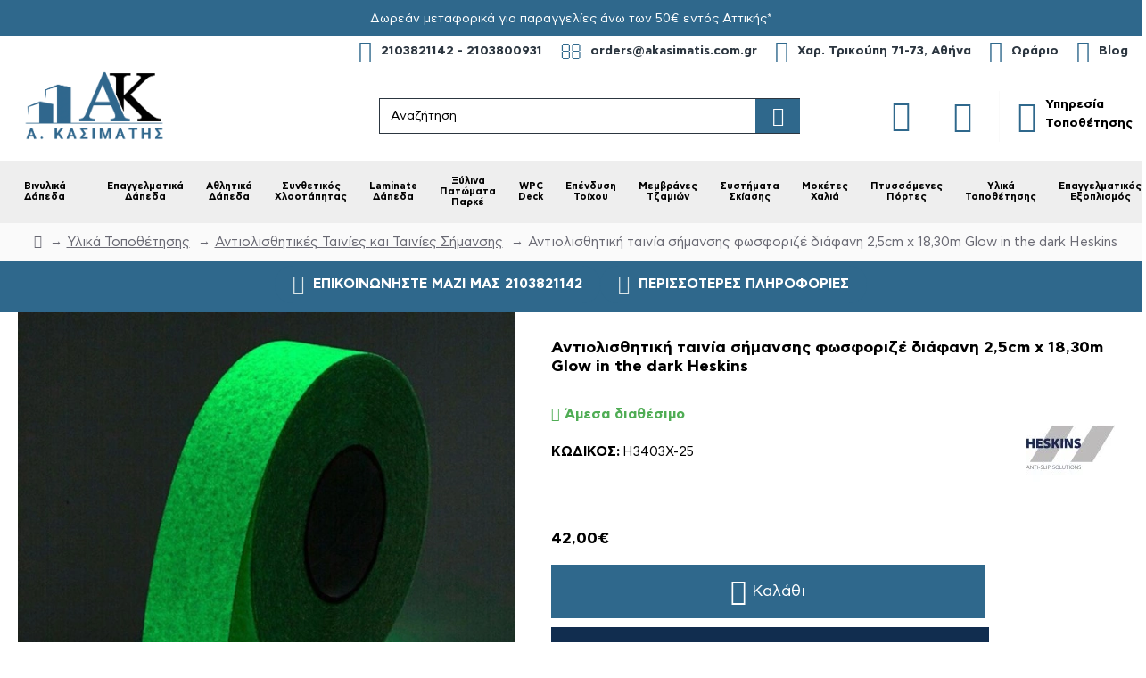

--- FILE ---
content_type: text/html; charset=utf-8
request_url: https://akasimatis.gr/antiolisthitiki-tainia-diafani-fosforize-simansis
body_size: 79216
content:
<!DOCTYPE html>
<html dir="ltr" lang="" class="desktop win chrome chrome63 webkit oc30 is-guest route-product-product product-3276 store-0 skin-3 desktop-header-active mobile-sticky no-currency layout-2" data-jb="45643a14" data-jv="3.1.12" data-ov="3.0.3.8">
<head typeof="og:website">
<meta charset="UTF-8" />
<meta name="viewport" content="width=device-width, initial-scale=1.0">
<meta http-equiv="X-UA-Compatible" content="IE=edge">
<title>Αντιολισθητική ταινία σήμανσης φωσφοριζέ διάφανη 2,5cm x 18,30m Glow in the dark Heskins</title>
<base href="https://akasimatis.gr/" />



<meta name="description" content="Αντιολισθητική ταινία διάφανη φωσφόριζε για σκάλες εξωτερικών χώρων και μαρμάρων φάρδους ρολού 2,5cm και μήκους ταινίας 18,30 μέτρων. " />
<meta name="keywords" content="αντιολισθητική ταινία, αντιολισθητική ταινία διάφανη, αντιολισθητική ταινία για σκάλες εξωτερικού χώρου, αντιολισθητική ταινία για μάρμαρα,αντιολσιθητική ταινία σήμανσης" />
<meta property="fb:app_id" content="@akasimatisdapeda"/>
<meta property="og:type" content="product"/>
<meta property="og:title" content="Αντιολισθητική ταινία σήμανσης φωσφοριζέ διάφανη 2,5cm x 18,30m Glow in the dark Heskins"/>
<meta property="og:url" content="https://akasimatis.gr/antiolisthitiki-tainia-diafani-fosforize-simansis"/>
<meta property="og:image" content="https://akasimatis.gr/image/cache/catalog/PRODUCTS/VOITHITIKA%20ULIKA/TAINIES/GLOW/D710HSK%201-600x315h.jpg"/>
<meta property="og:image:width" content="600"/>
<meta property="og:image:height" content="315"/>
<meta property="og:description" content="Αντιολισθητική ταινία σήμανσης φωσφοριζέ φάρδους ρολού 2,5cm και μήκους ταινίας 18,30 μέτρων&nbsp;για προειδοποίηση κινδύνου, μέρα ή νύχτα.Χαρακτηριστικά:Η αντιολισθητική ταινία είναι κατάλληλη για όλους τους εσωτερικούς και εξωτερικούς χώρους, για χώρους με έντονη κινητικότητα.Καθοδηγεί το προσωπικ"/>
<meta name="twitter:card" content="summary"/>
<meta name="twitter:site" content="@"/>
<meta name="twitter:title" content="Αντιολισθητική ταινία σήμανσης φωσφοριζέ διάφανη 2,5cm x 18,30m Glow in the dark Heskins"/>
<meta name="twitter:image" content="https://akasimatis.gr/image/cache/catalog/PRODUCTS/VOITHITIKA%20ULIKA/TAINIES/GLOW/D710HSK%201-200x200.jpg"/>
<meta name="twitter:image:width" content="200"/>
<meta name="twitter:image:height" content="200"/>
<meta name="twitter:description" content="Αντιολισθητική ταινία σήμανσης φωσφοριζέ φάρδους ρολού 2,5cm και μήκους ταινίας 18,30 μέτρων&nbsp;για προειδοποίηση κινδύνου, μέρα ή νύχτα.Χαρακτηριστικά:Η αντιολισθητική ταινία είναι κατάλληλη για όλους τους εσωτερικούς και εξωτερικούς χώρους, για χώρους με έντονη κινητικότητα.Καθοδηγεί το προσωπικ"/>
<script>window['Journal'] = {"isPopup":false,"isPhone":false,"isTablet":false,"isDesktop":true,"filterScrollTop":true,"filterUrlValuesSeparator":"-","countdownDay":"\u0397\u039c\u0395\u03a1\u0391","countdownHour":"\u03a9\u03a1\u0391","countdownMin":"\u039b\u0395\u03a0\u03a4\u039f","countdownSec":"\u0394\u0395\u03a5\u03a4\u0395\u03a1\u039f\u039b\u0395\u03a0\u03a4\u039f","globalPageColumnLeftTabletStatus":false,"globalPageColumnRightTabletStatus":false,"scrollTop":false,"scrollToTop":true,"notificationHideAfter":"5000","quickviewPageStyleCloudZoomStatus":true,"quickviewPageStyleAdditionalImagesCarousel":false,"quickviewPageStyleAdditionalImagesCarouselStyleSpeed":"500","quickviewPageStyleAdditionalImagesCarouselStyleAutoPlay":false,"quickviewPageStyleAdditionalImagesCarouselStylePauseOnHover":true,"quickviewPageStyleAdditionalImagesCarouselStyleDelay":"3000","quickviewPageStyleAdditionalImagesCarouselStyleLoop":false,"quickviewPageStyleAdditionalImagesHeightAdjustment":"5","quickviewPageStyleProductStockUpdate":false,"quickviewPageStylePriceUpdate":true,"quickviewPageStyleOptionsSelect":"all","quickviewText":"\u0393\u03a1\u0397\u0393\u039f\u03a1\u0397 \u03a0\u03a1\u039f\u0392\u039f\u039b\u0397","mobileHeaderOn":"tablet","productPageStyleImageCarouselStyleSpeed":"500","productPageStyleImageCarouselStyleAutoPlay":false,"productPageStyleImageCarouselStylePauseOnHover":true,"productPageStyleImageCarouselStyleDelay":"3000","productPageStyleImageCarouselStyleLoop":true,"productPageStyleCloudZoomStatus":false,"productPageStyleCloudZoomPosition":"inner","productPageStyleAdditionalImagesCarousel":true,"productPageStyleAdditionalImagesCarouselStyleSpeed":"500","productPageStyleAdditionalImagesCarouselStyleAutoPlay":false,"productPageStyleAdditionalImagesCarouselStylePauseOnHover":true,"productPageStyleAdditionalImagesCarouselStyleDelay":"3000","productPageStyleAdditionalImagesCarouselStyleLoop":false,"productPageStyleAdditionalImagesHeightAdjustment":"6","productPageStyleProductStockUpdate":false,"productPageStylePriceUpdate":true,"productPageStyleOptionsSelect":"none","infiniteScrollStatus":false,"infiniteScrollOffset":"5","infiniteScrollLoadPrev":"Load Previous Products","infiniteScrollLoadNext":"Load Next Products","infiniteScrollLoading":"Loading...","infiniteScrollNoneLeft":"You have reached the end of the list.","checkoutUrl":"https:\/\/akasimatis.gr\/index.php?route=checkout\/checkout","headerHeight":"100","headerCompactHeight":"60","mobileMenuOn":"","searchStyleSearchAutoSuggestStatus":true,"searchStyleSearchAutoSuggestDescription":false,"searchStyleSearchAutoSuggestSubCategories":true,"headerMiniSearchDisplay":"default","stickyStatus":false,"stickyFullHomePadding":false,"stickyFullwidth":true,"stickyAt":"","stickyHeight":"50","headerTopBarHeight":"40","topBarStatus":true,"headerType":"classic","headerMobileHeight":"100","headerMobileStickyStatus":true,"headerMobileTopBarVisibility":true,"headerMobileTopBarHeight":"40","notification":[{"m":137,"c":"fd5af53f"}],"headerNotice":[{"m":586,"c":"1c7df3ed"}],"columnsCount":0};</script>
<script>// forEach polyfill
if (window.NodeList && !NodeList.prototype.forEach) {
	NodeList.prototype.forEach = Array.prototype.forEach;
}

(function () {
	if (Journal['isPhone']) {
		return;
	}

	var wrappers = ['search', 'cart', 'cart-content', 'logo', 'language', 'currency'];
	var documentClassList = document.documentElement.classList;

	function extractClassList() {
		return ['desktop', 'tablet', 'phone', 'desktop-header-active', 'mobile-header-active', 'mobile-menu-active'].filter(function (cls) {
			return documentClassList.contains(cls);
		});
	}

	function mqr(mqls, listener) {
		Object.keys(mqls).forEach(function (k) {
			mqls[k].addListener(listener);
		});

		listener();
	}

	function mobileMenu() {
		console.warn('mobile menu!');

		var element = document.querySelector('#main-menu');
		var wrapper = document.querySelector('.mobile-main-menu-wrapper');

		if (element && wrapper) {
			wrapper.appendChild(element);
		}

		var main_menu = document.querySelector('.main-menu');

		if (main_menu) {
			main_menu.classList.add('accordion-menu');
		}

		document.querySelectorAll('.main-menu .dropdown-toggle').forEach(function (element) {
			element.classList.remove('dropdown-toggle');
			element.classList.add('collapse-toggle');
			element.removeAttribute('data-toggle');
		});

		document.querySelectorAll('.main-menu .dropdown-menu').forEach(function (element) {
			element.classList.remove('dropdown-menu');
			element.classList.remove('j-dropdown');
			element.classList.add('collapse');
		});
	}

	function desktopMenu() {
		console.warn('desktop menu!');

		var element = document.querySelector('#main-menu');
		var wrapper = document.querySelector('.desktop-main-menu-wrapper');

		if (element && wrapper) {
			wrapper.insertBefore(element, document.querySelector('#main-menu-2'));
		}

		var main_menu = document.querySelector('.main-menu');

		if (main_menu) {
			main_menu.classList.remove('accordion-menu');
		}

		document.querySelectorAll('.main-menu .collapse-toggle').forEach(function (element) {
			element.classList.add('dropdown-toggle');
			element.classList.remove('collapse-toggle');
			element.setAttribute('data-toggle', 'dropdown');
		});

		document.querySelectorAll('.main-menu .collapse').forEach(function (element) {
			element.classList.add('dropdown-menu');
			element.classList.add('j-dropdown');
			element.classList.remove('collapse');
		});

		document.body.classList.remove('mobile-wrapper-open');
	}

	function mobileHeader() {
		console.warn('mobile header!');

		Object.keys(wrappers).forEach(function (k) {
			var element = document.querySelector('#' + wrappers[k]);
			var wrapper = document.querySelector('.mobile-' + wrappers[k] + '-wrapper');

			if (element && wrapper) {
				wrapper.appendChild(element);
			}

			if (wrappers[k] === 'cart-content') {
				if (element) {
					element.classList.remove('j-dropdown');
					element.classList.remove('dropdown-menu');
				}
			}
		});

		var search = document.querySelector('#search');
		var cart = document.querySelector('#cart');

		if (search && (Journal['searchStyle'] === 'full')) {
			search.classList.remove('full-search');
			search.classList.add('mini-search');
		}

		if (cart && (Journal['cartStyle'] === 'full')) {
			cart.classList.remove('full-cart');
			cart.classList.add('mini-cart')
		}
	}

	function desktopHeader() {
		console.warn('desktop header!');

		Object.keys(wrappers).forEach(function (k) {
			var element = document.querySelector('#' + wrappers[k]);
			var wrapper = document.querySelector('.desktop-' + wrappers[k] + '-wrapper');

			if (wrappers[k] === 'cart-content') {
				if (element) {
					element.classList.add('j-dropdown');
					element.classList.add('dropdown-menu');
					document.querySelector('#cart').appendChild(element);
				}
			} else {
				if (element && wrapper) {
					wrapper.appendChild(element);
				}
			}
		});

		var search = document.querySelector('#search');
		var cart = document.querySelector('#cart');

		if (search && (Journal['searchStyle'] === 'full')) {
			search.classList.remove('mini-search');
			search.classList.add('full-search');
		}

		if (cart && (Journal['cartStyle'] === 'full')) {
			cart.classList.remove('mini-cart');
			cart.classList.add('full-cart');
		}

		documentClassList.remove('mobile-cart-content-container-open');
		documentClassList.remove('mobile-main-menu-container-open');
		documentClassList.remove('mobile-overlay');
	}

	function moveElements(classList) {
		if (classList.includes('mobile-header-active')) {
			mobileHeader();
			mobileMenu();
		} else if (classList.includes('mobile-menu-active')) {
			desktopHeader();
			mobileMenu();
		} else {
			desktopHeader();
			desktopMenu();
		}
	}

	var mqls = {
		phone: window.matchMedia('(max-width: 768px)'),
		tablet: window.matchMedia('(max-width: 1024px)'),
		menu: window.matchMedia('(max-width: ' + Journal['mobileMenuOn'] + 'px)')
	};

	mqr(mqls, function () {
		var oldClassList = extractClassList();

		if (Journal['isDesktop']) {
			if (mqls.phone.matches) {
				documentClassList.remove('desktop');
				documentClassList.remove('tablet');
				documentClassList.add('mobile');
				documentClassList.add('phone');
			} else if (mqls.tablet.matches) {
				documentClassList.remove('desktop');
				documentClassList.remove('phone');
				documentClassList.add('mobile');
				documentClassList.add('tablet');
			} else {
				documentClassList.remove('mobile');
				documentClassList.remove('phone');
				documentClassList.remove('tablet');
				documentClassList.add('desktop');
			}

			if (documentClassList.contains('phone') || (documentClassList.contains('tablet') && Journal['mobileHeaderOn'] === 'tablet')) {
				documentClassList.remove('desktop-header-active');
				documentClassList.add('mobile-header-active');
			} else {
				documentClassList.remove('mobile-header-active');
				documentClassList.add('desktop-header-active');
			}
		}

		if (documentClassList.contains('desktop-header-active') && mqls.menu.matches) {
			documentClassList.add('mobile-menu-active');
		} else {
			documentClassList.remove('mobile-menu-active');
		}

		var newClassList = extractClassList();

		if (oldClassList.join(' ') !== newClassList.join(' ')) {
			if (documentClassList.contains('safari') && !documentClassList.contains('ipad') && navigator.maxTouchPoints && navigator.maxTouchPoints > 2) {
				window.fetch('index.php?route=journal3/journal3/device_detect', {
					method: 'POST',
					body: 'device=ipad',
					headers: {
						'Content-Type': 'application/x-www-form-urlencoded'
					}
				}).then(function (data) {
					return data.json();
				}).then(function (data) {
					if (data.response.reload) {
						window.location.reload();
					}
				});
			}

			if (document.readyState === 'loading') {
				document.addEventListener('DOMContentLoaded', function () {
					moveElements(newClassList);
				});
			} else {
				moveElements(newClassList);
			}
		}
	});

})();

(function () {
	var cookies = {};
	var style = document.createElement('style');
	var documentClassList = document.documentElement.classList;

	document.head.appendChild(style);

	document.cookie.split('; ').forEach(function (c) {
		var cc = c.split('=');
		cookies[cc[0]] = cc[1];
	});

	if (Journal['popup']) {
		for (var i in Journal['popup']) {
			if (!cookies['p-' + Journal['popup'][i]['c']]) {
				documentClassList.add('popup-open');
				documentClassList.add('popup-center');
				break;
			}
		}
	}

	if (Journal['notification']) {
		for (var i in Journal['notification']) {
			if (cookies['n-' + Journal['notification'][i]['c']]) {
				style.sheet.insertRule('.module-notification-' + Journal['notification'][i]['m'] + '{ display:none }');
			}
		}
	}

	if (Journal['headerNotice']) {
		for (var i in Journal['headerNotice']) {
			if (cookies['hn-' + Journal['headerNotice'][i]['c']]) {
				style.sheet.insertRule('.module-header_notice-' + Journal['headerNotice'][i]['m'] + '{ display:none }');
			}
		}
	}

	if (Journal['layoutNotice']) {
		for (var i in Journal['layoutNotice']) {
			if (cookies['ln-' + Journal['layoutNotice'][i]['c']]) {
				style.sheet.insertRule('.module-layout_notice-' + Journal['layoutNotice'][i]['m'] + '{ display:none }');
			}
		}
	}
})();
</script>
<link href="https://akasimatis.gr/antiolisthitiki-tainia-diafani-fosforize-simansis" rel="canonical" />
<link href="https://akasimatis.gr/image/catalog/akasimatis-new-logo-favicon.png" rel="icon" />
<!-- Google tag (gtag.js) --><style>@font-face{font-display:swap;font-family:'Comfortaa';font-style:normal;font-weight:400;src:url(https://fonts.gstatic.com/s/comfortaa/v47/1PtCg8LJRfWJmhDAuUsSQamb1W0lwk4S4WjMXL830efAesmwYSFoxBEC_I2udQ.woff2) format('woff2');unicode-range:U+0460-052F, U+1C80-1C8A, U+20B4, U+2DE0-2DFF, U+A640-A69F, U+FE2E-FE2F}
@font-face{font-display:swap;font-family:'Comfortaa';font-style:normal;font-weight:400;src:url(https://fonts.gstatic.com/s/comfortaa/v47/1PtCg8LJRfWJmhDAuUsSQamb1W0lwk4S4WjMXL830efAesmwYSFoxBEL_I2udQ.woff2) format('woff2');unicode-range:U+0301, U+0400-045F, U+0490-0491, U+04B0-04B1, U+2116}
@font-face{font-display:swap;font-family:'Comfortaa';font-style:normal;font-weight:400;src:url(https://fonts.gstatic.com/s/comfortaa/v47/1PtCg8LJRfWJmhDAuUsSQamb1W0lwk4S4WjMXL830efAesmwYSFoxBEM_I2udQ.woff2) format('woff2');unicode-range:U+0370-0377, U+037A-037F, U+0384-038A, U+038C, U+038E-03A1, U+03A3-03FF}
@font-face{font-display:swap;font-family:'Comfortaa';font-style:normal;font-weight:400;src:url(https://fonts.gstatic.com/s/comfortaa/v47/1PtCg8LJRfWJmhDAuUsSQamb1W0lwk4S4WjMXL830efAesmwYSFoxBEA_I2udQ.woff2) format('woff2');unicode-range:U+0102-0103, U+0110-0111, U+0128-0129, U+0168-0169, U+01A0-01A1, U+01AF-01B0, U+0300-0301, U+0303-0304, U+0308-0309, U+0323, U+0329, U+1EA0-1EF9, U+20AB}
@font-face{font-display:swap;font-family:'Comfortaa';font-style:normal;font-weight:400;src:url(https://fonts.gstatic.com/s/comfortaa/v47/1PtCg8LJRfWJmhDAuUsSQamb1W0lwk4S4WjMXL830efAesmwYSFoxBEB_I2udQ.woff2) format('woff2');unicode-range:U+0100-02BA, U+02BD-02C5, U+02C7-02CC, U+02CE-02D7, U+02DD-02FF, U+0304, U+0308, U+0329, U+1D00-1DBF, U+1E00-1E9F, U+1EF2-1EFF, U+2020, U+20A0-20AB, U+20AD-20C0, U+2113, U+2C60-2C7F, U+A720-A7FF}
@font-face{font-display:swap;font-family:'Comfortaa';font-style:normal;font-weight:400;src:url(https://fonts.gstatic.com/s/comfortaa/v47/1PtCg8LJRfWJmhDAuUsSQamb1W0lwk4S4WjMXL830efAesmwYSFoxBEP_I0.woff2) format('woff2');unicode-range:U+0000-00FF, U+0131, U+0152-0153, U+02BB-02BC, U+02C6, U+02DA, U+02DC, U+0304, U+0308, U+0329, U+2000-206F, U+20AC, U+2122, U+2191, U+2193, U+2212, U+2215, U+FEFF, U+FFFD}
@font-face{font-display:swap;font-family:'Comfortaa';font-style:normal;font-weight:700;src:url(https://fonts.gstatic.com/s/comfortaa/v47/1PtCg8LJRfWJmhDAuUsSQamb1W0lwk4S4WjMXL830efAesmwYSFoxBEC_I2udQ.woff2) format('woff2');unicode-range:U+0460-052F, U+1C80-1C8A, U+20B4, U+2DE0-2DFF, U+A640-A69F, U+FE2E-FE2F}
@font-face{font-display:swap;font-family:'Comfortaa';font-style:normal;font-weight:700;src:url(https://fonts.gstatic.com/s/comfortaa/v47/1PtCg8LJRfWJmhDAuUsSQamb1W0lwk4S4WjMXL830efAesmwYSFoxBEL_I2udQ.woff2) format('woff2');unicode-range:U+0301, U+0400-045F, U+0490-0491, U+04B0-04B1, U+2116}
@font-face{font-display:swap;font-family:'Comfortaa';font-style:normal;font-weight:700;src:url(https://fonts.gstatic.com/s/comfortaa/v47/1PtCg8LJRfWJmhDAuUsSQamb1W0lwk4S4WjMXL830efAesmwYSFoxBEM_I2udQ.woff2) format('woff2');unicode-range:U+0370-0377, U+037A-037F, U+0384-038A, U+038C, U+038E-03A1, U+03A3-03FF}
@font-face{font-display:swap;font-family:'Comfortaa';font-style:normal;font-weight:700;src:url(https://fonts.gstatic.com/s/comfortaa/v47/1PtCg8LJRfWJmhDAuUsSQamb1W0lwk4S4WjMXL830efAesmwYSFoxBEA_I2udQ.woff2) format('woff2');unicode-range:U+0102-0103, U+0110-0111, U+0128-0129, U+0168-0169, U+01A0-01A1, U+01AF-01B0, U+0300-0301, U+0303-0304, U+0308-0309, U+0323, U+0329, U+1EA0-1EF9, U+20AB}
@font-face{font-display:swap;font-family:'Comfortaa';font-style:normal;font-weight:700;src:url(https://fonts.gstatic.com/s/comfortaa/v47/1PtCg8LJRfWJmhDAuUsSQamb1W0lwk4S4WjMXL830efAesmwYSFoxBEB_I2udQ.woff2) format('woff2');unicode-range:U+0100-02BA, U+02BD-02C5, U+02C7-02CC, U+02CE-02D7, U+02DD-02FF, U+0304, U+0308, U+0329, U+1D00-1DBF, U+1E00-1E9F, U+1EF2-1EFF, U+2020, U+20A0-20AB, U+20AD-20C0, U+2113, U+2C60-2C7F, U+A720-A7FF}
@font-face{font-display:swap;font-family:'Comfortaa';font-style:normal;font-weight:700;src:url(https://fonts.gstatic.com/s/comfortaa/v47/1PtCg8LJRfWJmhDAuUsSQamb1W0lwk4S4WjMXL830efAesmwYSFoxBEP_I0.woff2) format('woff2');unicode-range:U+0000-00FF, U+0131, U+0152-0153, U+02BB-02BC, U+02C6, U+02DA, U+02DC, U+0304, U+0308, U+0329, U+2000-206F, U+20AC, U+2122, U+2191, U+2193, U+2212, U+2215, U+FEFF, U+FFFD}
@font-face{font-display:swap;font-family:'Glyphicons Halflings';src:url(https://akasimatis.gr/catalog/view/javascript/bootstrap/fonts/glyphicons-halflings-regular.eot);src:url(https://akasimatis.gr/catalog/view/javascript/bootstrap/fonts/glyphicons-halflings-regular.eot?#iefix) format('embedded-opentype'),url(https://akasimatis.gr/catalog/view/javascript/bootstrap/fonts/glyphicons-halflings-regular.woff2) format('woff2'),url(https://akasimatis.gr/catalog/view/javascript/bootstrap/fonts/glyphicons-halflings-regular.woff) format('woff'),url(https://akasimatis.gr/catalog/view/javascript/bootstrap/fonts/glyphicons-halflings-regular.ttf) format('truetype'),url(https://akasimatis.gr/catalog/view/javascript/bootstrap/fonts/glyphicons-halflings-regular.svg#glyphicons_halflingsregular) format('svg')}
@font-face{font-display:swap;font-family:'FontAwesome';src:url('https://akasimatis.gr/catalog/view/javascript/font-awesome/fonts/fontawesome-webfont.eot?v=4.7.0');src:url('https://akasimatis.gr/catalog/view/javascript/font-awesome/fonts/fontawesome-webfont.eot?#iefix&v=4.7.0') format('embedded-opentype'),url('https://akasimatis.gr/catalog/view/javascript/font-awesome/fonts/fontawesome-webfont.woff2?v=4.7.0') format('woff2'),url('https://akasimatis.gr/catalog/view/javascript/font-awesome/fonts/fontawesome-webfont.woff?v=4.7.0') format('woff'),url('https://akasimatis.gr/catalog/view/javascript/font-awesome/fonts/fontawesome-webfont.ttf?v=4.7.0') format('truetype'),url('https://akasimatis.gr/catalog/view/javascript/font-awesome/fonts/fontawesome-webfont.svg?v=4.7.0#fontawesomeregular') format('svg');font-weight:normal;font-style:normal}
@font-face{font-display:swap;font-family:lg;src:url(https://akasimatis.gr/catalog/view/theme/journal3/lib/lightgallery/fonts/lg.eot?n1z373);src:url(https://akasimatis.gr/catalog/view/theme/journal3/lib/lightgallery/fonts/lg.eot?#iefixn1z373) format("embedded-opentype"),url(https://akasimatis.gr/catalog/view/theme/journal3/lib/lightgallery/fonts/lg.woff?n1z373) format("woff"),url(https://akasimatis.gr/catalog/view/theme/journal3/lib/lightgallery/fonts/lg.ttf?n1z373) format("truetype"),url(https://akasimatis.gr/catalog/view/theme/journal3/lib/lightgallery/fonts/lg.svg?n1z373#lg) format("svg");font-weight:400;font-style:normal}
</style>
<link rel='stylesheet' href='https://akasimatis.gr/image/cache/lightning/03172382066gss_wp.css'/>
<style>
.blog-post .post-details .post-stats::-webkit-scrollbar-thumb{background-color:rgba(0, 0, 0, 1)}.blog-post .post-details .post-stats::-webkit-scrollbar{height:1px;width:1px}.blog-post .post-details .post-stats{-webkit-overflow-scrolling:touch;;font-size:15px;margin-top:20px;margin-bottom:15px;padding-bottom:15px;border-width:0;border-bottom-width:1px;border-style:solid;border-color:rgba(221, 221, 221, 1)}.blog-post .post-details .post-stats .p-posted{display:none}.blog-post .post-details .post-stats .p-author{display:inline-flex}.blog-post .post-details .post-stats .p-date{display:inline-flex}.p-date-image{color:rgba(255, 255, 255, 1);font-weight:700;background:rgba(44, 54, 64, 1);margin:5px}.p-date-image
i{color:rgba(255, 255, 255, 1)}.blog-post .post-details .post-stats .p-comment{display:inline-flex}.blog-post .post-details .post-stats .p-view{display:inline-flex}.blog-post .post-details .post-stats .p-category{display:inline-flex}.post-content>p{margin-bottom:10px}.post-content{font-size:14px;column-count:initial;column-gap:40px;column-rule-color:rgba(221,221,221,1);column-rule-width:1px;column-rule-style:solid}.post-image{display:block;text-align:center;float:none;margin-bottom:20px}.post-image
img{box-shadow:0 10px 10px rgba(0, 0, 0, 0.1)}.blog-post
.tags{justify-content:center}.post-comments{margin-top:20px}.reply-btn.btn,.reply-btn.btn:visited{font-size:15px;font-weight:400;text-transform:none}.reply-btn.btn{padding:2px;padding-right:6px;padding-left:6px;min-width:20px;min-height:20px}.desktop .reply-btn.btn:hover{box-shadow:0 5px 30px -5px rgba(0,0,0,0.25)}.reply-btn.btn:active,.reply-btn.btn:hover:active,.reply-btn.btn:focus:active{box-shadow:inset 0 0 20px rgba(0,0,0,0.25)}.reply-btn.btn:focus{box-shadow:inset 0 0 20px rgba(0,0,0,0.25)}.reply-btn.btn.btn.disabled::after{font-size:20px}.post-comment{margin-bottom:30px;padding-bottom:15px;border-width:0;border-bottom-width:1px;border-style:solid;border-color:rgba(221,221,221,1)}.post-reply{margin-top:15px;margin-left:60px;padding-top:20px;border-width:0;border-top-width:1px;border-style:solid;border-color:rgba(221,221,221,1)}.user-avatar{display:block;margin-right:15px;border-radius:50%}.module-blog_comments .side-image{display:block}.post-comment .user-name{font-size:18px;font-weight:700}.post-comment .user-data
div{font-size:12px}.post-comment .user-site::before{left:-1px}.post-comment .user-data .user-date{display:inline-flex}.post-comment .user-data .user-time{display:inline-flex}.comment-form .form-group:not(.required){display:none}.user-data .user-site{display:none}.main-posts.post-grid .post-layout.swiper-slide{margin-right:20px;width:calc((100% - 3 * 20px) / 4 - 0.01px)}.main-posts.post-grid .post-layout:not(.swiper-slide){padding:10px;width:calc(100% / 4 - 0.01px)}.one-column #content .main-posts.post-grid .post-layout.swiper-slide{margin-right:20px;width:calc((100% - 3 * 20px) / 4 - 0.01px)}.one-column #content .main-posts.post-grid .post-layout:not(.swiper-slide){padding:10px;width:calc(100% / 4 - 0.01px)}.two-column #content .main-posts.post-grid .post-layout.swiper-slide{margin-right:0px;width:calc((100% - 0 * 0px) / 1 - 0.01px)}.two-column #content .main-posts.post-grid .post-layout:not(.swiper-slide){padding:0px;width:calc(100% / 1 - 0.01px)}.side-column .main-posts.post-grid .post-layout.swiper-slide{margin-right:0px;width:calc((100% - 0 * 0px) / 1 - 0.01px)}.side-column .main-posts.post-grid .post-layout:not(.swiper-slide){padding:0px;width:calc(100% / 1 - 0.01px)}.main-posts.post-grid{margin:-10px}.post-grid .post-thumb{background:rgba(255, 255, 255, 1);border-width:5px;border-style:solid;border-color:rgba(250, 250, 250, 1);padding:5px}.post-grid .post-thumb:hover .image
img{transform:scale(1.15)}.post-grid .post-thumb
.caption{position:relative;bottom:auto;width:auto}.post-grid .post-thumb
.name{display:flex;width:auto;margin-left:auto;margin-right:auto;justify-content:flex-start;margin-left:0;margin-right:auto;background:none;margin-top:12px;margin-bottom:12px}.post-grid .post-thumb .name
a{white-space:normal;overflow:visible;text-overflow:initial;font-family:'Comfortaa';font-weight:700;font-size:18px;color:rgba(44, 54, 64, 1)}.desktop .post-grid .post-thumb .name a:hover{color:rgba(39, 123, 140, 1)}.post-grid .post-thumb
.description{display:block}.post-grid .post-thumb .button-group{display:flex;justify-content:center;padding-top:20px}.post-grid .post-thumb .btn-read-more::before{display:none}.post-grid .post-thumb .btn-read-more::after{display:none}.post-grid .post-thumb .btn-read-more .btn-text{display:inline-block;padding:0}.post-grid .post-thumb .btn-read-more.btn, .post-grid .post-thumb .btn-read-more.btn:visited{font-size:13px;color:rgba(51, 51, 51, 1)}.post-grid .post-thumb .btn-read-more.btn:hover{color:rgba(255, 255, 255, 1) !important;background:rgba(47, 104, 140, 1) !important}.post-grid .post-thumb .btn-read-more.btn:active, .post-grid .post-thumb .btn-read-more.btn:hover:active, .post-grid .post-thumb .btn-read-more.btn:focus:active{color:rgba(51, 51, 51, 1) !important;background:rgba(250, 250, 250, 1) !important}.post-grid .post-thumb .btn-read-more.btn:focus{color:rgba(51, 51, 51, 1) !important;background:rgba(255, 255, 255, 1)}.post-grid .post-thumb .btn-read-more.btn{background:rgba(255, 255, 255, 1);border-width:1px;border-style:solid;border-color:rgba(105, 105, 115, 1);padding:13px;padding-right:18px;padding-left:18px;border-radius:15px !important}.post-grid .post-thumb .btn-read-more.btn:hover, .post-grid .post-thumb .btn-read-more.btn:active:hover{border-color:rgba(39, 123, 140, 1)}.post-grid .post-thumb .btn-read-more.btn.btn.disabled::after{font-size:20px}.post-grid .post-thumb .post-stats{display:flex;justify-content:flex-start;position:static;transform:translateY(0);width:auto;background:rgba(240, 242, 245, 0.9);padding:7px}.post-grid .post-thumb .post-stats .p-author{display:none}.post-grid .post-thumb
.image{display:block}.post-grid .post-thumb .p-date{display:none}.post-grid .post-thumb .post-stats .p-comment{display:none}.post-grid .post-thumb .post-stats .p-view{display:none}.post-list .post-layout:not(.swiper-slide){margin-bottom:30px}.post-list .post-thumb
.image{display:none}.desktop .post-list .post-thumb:hover{box-shadow:0 15px 90px -10px rgba(0, 0, 0, 0.2)}.post-list .post-thumb:hover .image
img{transform:scale(1)}.post-list .post-thumb
.caption{background:rgba(250, 250, 250, 1);padding:20px;padding-top:15px}.post-list .post-thumb
.name{display:flex;width:auto;margin-left:auto;margin-right:auto;justify-content:flex-start;margin-left:0;margin-right:auto}.post-list .post-thumb .name
a{white-space:normal;overflow:visible;text-overflow:initial;font-family:'Comfortaa';font-weight:700;font-size:12px}.post-list .post-thumb
.description{display:block;color:rgba(105, 105, 115, 1);padding-top:5px;padding-bottom:5px;margin-top:10px;margin-bottom:10px}.post-list .post-thumb .button-group{display:flex;justify-content:flex-start}.post-list .post-thumb .btn-read-more::before{display:inline-block}.post-list .post-thumb .btn-read-more .btn-text{display:inline-block;padding:0
.4em}.post-list .post-thumb .btn-read-more::after{content:'\e5c8' !important;font-family:icomoon !important}.post-list .post-thumb .btn-read-more.btn, .post-list .post-thumb .btn-read-more.btn:visited{color:rgba(51, 51, 51, 1)}.post-list .post-thumb .btn-read-more.btn:hover{color:rgba(51, 51, 51, 1) !important;background:rgba(255, 255, 255, 1) !important}.post-list .post-thumb .btn-read-more.btn:active, .post-list .post-thumb .btn-read-more.btn:hover:active, .post-list .post-thumb .btn-read-more.btn:focus:active{color:rgba(51, 51, 51, 1) !important;background:rgba(250, 250, 250, 1) !important}.post-list .post-thumb .btn-read-more.btn:focus{color:rgba(51, 51, 51, 1) !important;background:rgba(255, 255, 255, 1)}.post-list .post-thumb .btn-read-more.btn{background:rgba(238, 238, 238, 1);border-width:1px;border-style:solid;border-color:rgba(105, 105, 115, 1);padding:13px;padding-right:18px;padding-left:18px}.post-list .post-thumb .btn-read-more.btn:hover, .post-list .post-thumb .btn-read-more.btn:active:hover{border-color:rgba(39, 123, 140, 1)}.post-list .post-thumb .btn-read-more.btn.btn.disabled::after{font-size:20px}.post-list .post-thumb .post-stats{display:flex;justify-content:flex-start;margin-bottom:5px}.post-list .post-thumb .post-stats .p-author{display:none}.post-list .post-thumb .p-date{display:none}.post-list .post-thumb .post-stats .p-comment{display:none}.post-list .post-thumb .post-stats .p-view{display:none}.blog-feed
span{display:none;color:rgba(51, 51, 51, 1) !important}.blog-feed{display:none;margin-right:-20px}.blog-feed::before{content:'\f143' !important;font-family:icomoon !important;font-size:14px;color:rgba(233, 102, 49, 1)}.desktop .blog-feed:hover
span{text-decoration:underline !important}.countdown{font-family:'Comfortaa';font-weight:400;font-size:14px;color:rgba(51, 51, 51, 1);background:rgba(250, 250, 250, 1);border-width:1px;border-style:solid;border-color:rgba(221, 221, 221, 1);border-radius:3px;width:90%}.countdown div
span{color:rgba(105,105,115,1)}.countdown>div{border-style:solid;border-color:rgba(221, 221, 221, 1)}.boxed-layout .site-wrapper{overflow:hidden}.boxed-layout
.header{padding:0
20px}.boxed-layout
.breadcrumb{padding-left:20px;padding-right:20px}.wrapper, .mega-menu-content, .site-wrapper > .container, .grid-cols,.desktop-header-active .is-sticky .header .desktop-main-menu-wrapper,.desktop-header-active .is-sticky .sticky-fullwidth-bg,.boxed-layout .site-wrapper, .breadcrumb, .title-wrapper, .page-title > span,.desktop-header-active .header .top-bar,.desktop-header-active .header .mid-bar,.desktop-main-menu-wrapper{max-width:1720px}.desktop-main-menu-wrapper .main-menu>.j-menu>.first-dropdown::before{transform:translateX(calc(0px - (100vw - 1720px) / 2))}html[dir='rtl'] .desktop-main-menu-wrapper .main-menu>.j-menu>.first-dropdown::before{transform:none;right:calc(0px - (100vw - 1720px) / 2)}.desktop-main-menu-wrapper .main-menu>.j-menu>.first-dropdown.mega-custom::before{transform:translateX(calc(0px - (200vw - 1720px) / 2))}html[dir='rtl'] .desktop-main-menu-wrapper .main-menu>.j-menu>.first-dropdown.mega-custom::before{transform:none;right:calc(0px - (200vw - 1720px) / 2)}.site-wrapper>.container,.site-wrapper>h1.page-title>span{max-width:1580px}body{background:rgba(255,255,255,1);font-family:FontRegular,sans-serif;font-size:14px;color:rgba(51,51,51,1);line-height:1.5}#content{padding:20px;padding-bottom:20px}.column-left
#content{padding-left:20px}.column-right
#content{padding-right:20px}.side-column{max-width:300px;padding:20px;padding-left:0px}.one-column
#content{max-width:calc(100% - 300px)}.two-column
#content{max-width:calc(100% - 300px * 2)}#column-left{border-width:0;border-right-width:1px;border-style:solid;border-color:rgba(221,221,221,1)}#column-right{border-width:0;border-left-width:1px;border-style:solid;border-color:rgba(221,221,221,1);padding:10px;padding-right:0px}.page-title{display:block}.dropdown.dropdown .j-menu .dropdown>a>.count-badge{margin-right:0}.dropdown.dropdown .j-menu .dropdown>a>.count-badge+.open-menu+.menu-label{margin-left:7px}.dropdown.dropdown .j-menu .dropdown>a::after{display:block}.dropdown.dropdown .j-menu>li>a{font-size:13px;font-weight:400;text-transform:none;padding:5px}.dropdown.dropdown .j-menu .links-text{white-space:normal;overflow:visible;text-overflow:initial}.dropdown.dropdown .j-menu>li>a::before{margin-right:8px}.dropdown.dropdown .j-menu a .count-badge{display:none;position:relative}.dropdown.dropdown:not(.mega-menu) .j-dropdown>.j-menu{padding-top:10px;padding-right:10px;padding-bottom:5px;padding-left:10px;background:rgba(250, 250, 250, 1)}.dropdown.dropdown:not(.mega-menu) .j-dropdown{min-width:355px}.dropdown.dropdown:not(.mega-menu) .j-menu{box-shadow:20px 50px 120px -20px rgba(0, 0, 0, 1)}.dropdown.dropdown .j-dropdown::before{display:none;border-bottom-color:rgba(255,255,255,1);margin-left:7px;margin-top:-10px}legend{font-size:18px;color:rgba(51,51,51,1);text-align:left;border-width:0;border-top-width:10px;border-bottom-width:10px;padding-top:5px;margin-bottom:15px;white-space:normal;overflow:visible;text-overflow:initial;text-align:left;font-size:18px;color:rgba(51,51,51,1);text-align:left;border-width:0;border-top-width:10px;border-bottom-width:10px;padding-top:5px;margin-bottom:15px;white-space:normal;overflow:visible;text-overflow:initial;text-align:left}legend::after{display:none;margin-top:10px;left:initial;right:initial;margin-left:0;margin-right:auto;transform:none;display:none;margin-top:10px;left:initial;right:initial;margin-left:0;margin-right:auto;transform:none}legend.page-title>span::after{display:none;margin-top:10px;left:initial;right:initial;margin-left:0;margin-right:auto;transform:none;display:none;margin-top:10px;left:initial;right:initial;margin-left:0;margin-right:auto;transform:none}legend::after,legend.page-title>span::after{width:50px;height:1px;background:rgba(39,123,140,1);width:50px;height:1px;background:rgba(39,123,140,1)}.title{font-size:18px;color:rgba(51,51,51,1);text-align:left;border-width:0;border-top-width:10px;border-bottom-width:10px;padding-top:5px;margin-bottom:15px;white-space:normal;overflow:visible;text-overflow:initial;text-align:left}.title::after{display:none;margin-top:10px;left:initial;right:initial;margin-left:0;margin-right:auto;transform:none}.title.page-title>span::after{display:none;margin-top:10px;left:initial;right:initial;margin-left:0;margin-right:auto;transform:none}.title::after,.title.page-title>span::after{width:50px;height:1px;background:rgba(39, 123, 140, 1)}html:not(.popup) .page-title{font-size:18px;text-align:left;padding:10px;margin-bottom:20px;white-space:normal;overflow:visible;text-overflow:initial}html:not(.popup) .page-title::after, html:not(.popup) .page-title.page-title>span::after{width:50px;height:3px;background:rgba(0, 0, 0, 1)}html:not(.popup) .page-title::after{margin-top:10px}html:not(.popup) .page-title.page-title>span::after{margin-top:10px}.menu-label{font-size:15px;color:rgba(255,255,255,1);font-weight:400;text-transform:none;background:rgba(44,54,64,1);padding:1px;padding-right:5px;padding-left:5px}.title.module-title{font-size:18px;color:rgba(51,51,51,1);text-align:left;border-width:0;border-top-width:10px;border-bottom-width:10px;padding-top:5px;margin-bottom:15px;white-space:normal;overflow:visible;text-overflow:initial;text-align:left}.title.module-title::after{display:none;margin-top:10px;left:initial;right:initial;margin-left:0;margin-right:auto;transform:none}.title.module-title.page-title>span::after{display:none;margin-top:10px;left:initial;right:initial;margin-left:0;margin-right:auto;transform:none}.title.module-title::after,.title.module-title.page-title>span::after{width:50px;height:1px;background:rgba(39,123,140,1)}.btn,.btn:visited{font-size:16px;color:rgba(255,255,255,1);font-weight:400;text-transform:none}.btn:hover{color:rgba(255, 255, 255, 1) !important;font-style:normal !important;background:rgba(77, 142, 182, 1) !important}.btn:active,.btn:hover:active,.btn:focus:active{color:rgba(255, 255, 255, 1) !important;background:rgba(77, 142, 182, 1) !important}.btn:focus{color:rgba(255, 255, 255, 1) !important}.btn{background:rgba(47,104,140,1);padding:10px}.btn.btn.disabled::after{font-size:30px}.btn-secondary.btn,.btn-secondary.btn:visited{color:rgba(255,255,255,1)}.btn-secondary.btn:hover{color:rgba(255, 255, 255, 1) !important;background:rgba(77, 142, 182, 1) !important}.btn-secondary.btn{background:rgba(47,104,140,1)}.btn-secondary.btn.btn.disabled::after{font-size:20px}.btn-success.btn,.btn-success.btn:visited{color:rgba(255,255,255,1)}.btn-success.btn:hover{font-weight:400 !important;font-style:normal !important;background:rgba(77, 142, 182, 1) !important}.btn-success.btn{background:rgba(47, 104, 140, 1);box-shadow:none}.desktop .btn-success.btn:hover{box-shadow:none}.btn-success.btn:active,.btn-success.btn:hover:active,.btn-success.btn:focus:active{box-shadow:none}.btn-success.btn:focus{box-shadow:none}.btn-success.btn.btn.disabled::after{font-size:20px}.btn-danger.btn{background:rgba(47,104,140,1)}.btn-danger.btn:hover{background:rgba(77, 142, 182, 1) !important}.btn-danger.btn.btn.disabled::after{font-size:20px}.btn-warning.btn,.btn-warning.btn:visited{color:rgba(255,255,255,1)}.btn-warning.btn:hover{color:rgba(255, 255, 255, 1) !important;background:rgba(77, 142, 182, 1) !important}.btn-warning.btn{background:rgba(47,104,140,1)}.btn-warning.btn.btn.disabled::after{font-size:20px}.btn-info.btn,.btn-info.btn:visited{color:rgba(255,255,255,1)}.btn-info.btn:hover{color:rgba(255, 255, 255, 1) !important}.btn-info.btn{background:rgba(105,105,115,1);border-width:0px}.btn-info.btn.btn.disabled::after{font-size:20px}.btn-light.btn,.btn-light.btn:visited{color:rgba(51,51,51,1)}.btn-light.btn:hover{color:rgba(255, 255, 255, 1) !important;background:rgba(39, 123, 140, 1) !important}.btn-light.btn{background:rgba(238,238,238,1)}.btn-light.btn.btn.disabled::after{font-size:20px}.btn-dark.btn,.btn-dark.btn:visited{color:rgba(255,255,255,1)}.btn-dark.btn:hover{color:rgba(255, 255, 255, 1) !important;background:rgba(77, 142, 182, 1) !important}.btn-dark.btn{background:rgba(47,104,140,1)}.btn-dark.btn.btn.disabled::after{font-size:20px}.buttons{margin-top:20px;font-size:15px}.buttons .pull-right .btn, .buttons .pull-right .btn:visited{font-size:16px;color:rgba(255, 255, 255, 1);font-weight:400;text-transform:none}.buttons .pull-right .btn:hover{color:rgba(255, 255, 255, 1) !important;font-style:normal !important;background:rgba(77, 142, 182, 1) !important}.buttons .pull-right .btn:active, .buttons .pull-right .btn:hover:active, .buttons .pull-right .btn:focus:active{color:rgba(255, 255, 255, 1) !important;background:rgba(77, 142, 182, 1) !important}.buttons .pull-right .btn:focus{color:rgba(255, 255, 255, 1) !important}.buttons .pull-right
.btn{background:rgba(47, 104, 140, 1);padding:10px}.buttons .pull-right .btn.btn.disabled::after{font-size:30px}.buttons .pull-left .btn, .buttons .pull-left .btn:visited{color:rgba(255, 255, 255, 1)}.buttons .pull-left .btn:hover{color:rgba(255, 255, 255, 1) !important;background:rgba(77, 142, 182, 1) !important}.buttons .pull-left
.btn{background:rgba(47, 104, 140, 1)}.buttons .pull-left .btn.btn.disabled::after{font-size:20px}.buttons>div{flex:0 0 auto;width:auto;flex-basis:0}.buttons > div
.btn{width:auto}.buttons .pull-left{margin-right:auto}.buttons>div+div{padding-top:5px;padding-left:20px}.buttons .pull-right:only-child{flex:1;margin:0
0 0 auto}.buttons .pull-right:only-child
.btn{width:100%}.buttons input+.btn{margin-top:5px}.buttons input[type=checkbox]{margin-right:7px !important;margin-left:3px !important}.tags{margin-top:15px;justify-content:flex-start;font-size:17px;font-weight:700}.tags a,.tags-title{margin-right:8px;margin-bottom:8px}.tags
b{display:none}.tags
a{border-radius:10px;padding-right:8px;padding-left:8px;font-size:16px;color:rgba(255, 255, 255, 1);font-weight:400;text-decoration:none;background:rgba(47, 104, 140, 1)}.tags a:hover{color:rgba(255, 255, 255, 1);background:rgba(44, 54, 64, 1)}.tags a:active{color:rgba(255,255,255,1);background:rgba(39,123,140,1)}.breadcrumb{display:block !important;text-align:center;padding:10px;padding-top:10px;padding-bottom:10px;padding-left:20px;white-space:normal;-webkit-overflow-scrolling:touch}.breadcrumb::before{background:rgba(250, 250, 250, 1)}.breadcrumb li:first-of-type a i::before{content:'\eb69' !important;font-family:icomoon !important;top:1px}.breadcrumb
a{font-size:15px;color:rgba(105, 105, 115, 1)}.breadcrumb li:last-of-type
a{color:rgba(105,105,115,1)}.breadcrumb>li+li:before{padding-right:5px;padding-left:5px;content:'→';color:rgba(105, 105, 115, 1);top:1px}.mobile
.breadcrumb{overflow-x:visible}.breadcrumb::-webkit-scrollbar{-webkit-appearance:initial;height:1px;height:1px;width:1px}.breadcrumb::-webkit-scrollbar-track{background-color:white}.breadcrumb::-webkit-scrollbar-thumb{background-color:#999}.panel-group .panel-heading a::before{margin-right:3px;order:10}.panel-group .panel-heading
a{justify-content:space-between;font-family:FontRegular,sans-serif;font-size:15px;color:rgba(45,102,138,1);font-weight:700;font-style:normal;text-transform:none;padding:10px}.panel-group{padding-top:10px;margin-top:-5px}.panel-group .panel-heading{background:rgba(255, 255, 255, 1);border-width:1px;border-radius:10px}.panel-group
.panel{margin-top:5px !important}.panel-group .panel-body{padding-top:5px;padding-right:10px;padding-bottom:5px;padding-left:10px}body h1, body h2, body h3, body h4, body h5, body
h6{font-family:FontRegular,sans-serif;font-size:18px;color:rgba(0, 0, 0, 1);font-style:normal}body
a{font-family:FontRegular,sans-serif;font-size:14px;color:rgba(47, 104, 140, 1);font-style:normal;text-decoration:underline;display:inline-block}body a:hover{color:rgba(39, 123, 140, 1);text-decoration:none}body
p{margin-bottom:15px}body
h1{font-family:FontRegular,sans-serif;font-size:18px;font-weight:700;text-align:center;margin-bottom:20px}body
h2{font-family:FontRegular,sans-serif;font-size:15px;color:rgba(0, 0, 0, 1);font-style:normal}body
h3{font-family:FontRegular,sans-serif;font-size:18px;color:rgba(0, 0, 0, 1);font-style:normal;margin-bottom:15px}body
h4{font-family:FontRegular,sans-serif;color:rgba(0, 0, 0, 1);font-style:normal;text-transform:none;margin-bottom:15px}body
h5{font-family:FontRegular,sans-serif;color:rgba(0, 0, 0, 1);font-weight:400;margin-bottom:20px}body
h6{font-size:14px;color:rgba(105, 105, 115, 1);text-transform:none;margin-bottom:15px;display:inline-block}body
blockquote{font-family:FontRegular,sans-serif;font-size:17px;color:rgba(44, 54, 64, 1);font-weight:400;padding-left:20px;margin-top:20px;margin-bottom:20px;border-width:0;border-left-width:5px;border-style:solid;border-color:rgba(0, 0, 0, 1);float:none;display:flex;flex-direction:column;max-width:500px}body blockquote::before{margin-left:initial;margin-right:auto;float:none;content:'\e9af' !important;font-family:icomoon !important;font-size:45px;color:rgba(230, 230, 230, 1);margin-right:10px;margin-bottom:10px}body
hr{margin-top:20px;margin-bottom:20px;border-width:0;border-top-width:1px;border-style:solid;border-color:rgba(221, 221, 221, 1);overflow:hidden}body .drop-cap{font-family:FontRegular,sans-serif !important;font-size:60px !important;font-family:Georgia,serif;font-weight:700;margin-right:5px}body .amp::before{content:'\e901' !important;font-family:icomoon !important;font-size:25px;top:5px}body .video-responsive{max-width:550px;margin-bottom:20px}.count-badge{font-family:'Comfortaa';font-weight:400;font-size:11px;color:rgba(255,255,255,1);background:rgba(39,88,184,1);border-radius:10px}.count-zero{display:none !important}.product-label
b{font-size:12px;color:rgba(255, 255, 255, 1);font-weight:400;text-transform:uppercase;background:rgba(39, 123, 140, 1);padding:6px;padding-bottom:5px}.product-label.product-label-default
b{min-width:45px}.tooltip-inner{font-size:12px;color:rgba(255, 255, 255, 1);background:rgba(47, 104, 140, 1);border-radius:8px;padding:10px;box-shadow:0 -15px 100px -10px rgba(0, 0, 0, 0.1)}.tooltip.top .tooltip-arrow{border-top-color:rgba(47, 104, 140, 1)}.tooltip.right .tooltip-arrow{border-right-color:rgba(47, 104, 140, 1)}.tooltip.bottom .tooltip-arrow{border-bottom-color:rgba(47, 104, 140, 1)}.tooltip.left .tooltip-arrow{border-left-color:rgba(47, 104, 140, 1)}table
td{text-align:left}table{border-width:1px !important;border-style:solid !important;border-color:rgba(221, 221, 221, 1) !important}table thead
td{font-size:15px;font-weight:700;text-transform:none;background:rgba(238, 238, 238, 1)}table thead td, table thead
th{border-width:0 !important;border-bottom-width:1px !important;border-style:solid !important;border-color:rgba(221, 221, 221, 1) !important}table tfoot
td{background:rgba(238, 238, 238, 1)}table tfoot td, table tfoot
th{border-width:0 !important;border-top-width:1px !important;border-style:solid !important;border-color:rgba(221, 221, 221, 1) !important}.table-responsive{border-width:1px;border-style:solid;border-color:rgba(221,221,221,1);-webkit-overflow-scrolling:touch}.table-responsive>table{border-width:0px !important}.table-responsive::-webkit-scrollbar-thumb{background-color:rgba(0,0,0,1);border-radius:5px}.table-responsive::-webkit-scrollbar{height:2px;width:2px}.has-error{color:rgba(0, 0, 0, 1) !important}.form-group .control-label{max-width:150px;padding-top:7px;padding-bottom:5px;justify-content:flex-start}.has-error .form-control{border-style:solid !important;border-color:rgba(0, 0, 0, 1) !important}.required .control-label::after, .required .control-label+div::before,.text-danger{font-size:12px;color:rgba(209,24,24,1);font-weight:700}.form-group{margin-bottom:8px}.required.has-error .control-label::after, .required.has-error .control-label+div::before{color:rgba(209, 24, 24, 1) !important}.required .control-label::after, .required .control-label+div::before{margin-top:3px}input.form-control{border-width:1px !important;border-style:solid !important;border-color:rgba(221, 221, 221, 1) !important;max-width:500px;height:38px}input.form-control:hover{border-color:rgba(39, 123, 140, 1) !important;box-shadow:none}input.form-control:focus,input.form-control:active{border-color:rgba(39, 123, 140, 1) !important}input.form-control:focus{box-shadow:none}textarea.form-control{border-width:1px !important;border-style:solid !important;border-color:rgba(221, 221, 221, 1) !important;height:100px}textarea.form-control:hover{border-color:rgba(39, 123, 140, 1) !important;box-shadow:none}textarea.form-control:focus,textarea.form-control:active{border-color:rgba(39, 123, 140, 1) !important}textarea.form-control:focus{box-shadow:none}select.form-control{border-width:1px !important;border-style:solid !important;border-color:rgba(221, 221, 221, 1) !important;max-width:500px}select.form-control:hover{border-color:rgba(39, 123, 140, 1) !important;box-shadow:none}select.form-control:focus,select.form-control:active{border-color:rgba(39, 123, 140, 1) !important}select.form-control:focus{box-shadow:none}.radio{width:100%}.checkbox{width:100%}.input-group .input-group-btn
.btn{min-width:36px;padding:12px;min-height:36px}.product-option-file .btn i::before{content:'\ebd8' !important;font-family:icomoon !important}.stepper input.form-control{border-width:1px !important;border-style:solid !important;border-color:rgba(221, 221, 221, 1) !important}.stepper input.form-control:hover{border-color:rgba(39, 123, 140, 1) !important;box-shadow:none}.stepper input.form-control:focus, .stepper input.form-control:active{border-color:rgba(39, 123, 140, 1) !important}.stepper input.form-control:focus{box-shadow:none}.stepper{width:40px;height:36px;border-style:solid;border-color:rgba(105, 105, 115, 1);border-radius:3px}.stepper
span{width:5%}.stepper span
i{color:rgba(105, 105, 115, 1);background-color:rgba(238, 238, 238, 1)}.stepper span i:hover{color:rgba(255,255,255,1);background-color:rgba(39,123,140,1)}.pagination-results{font-size:15px;letter-spacing:1px;margin-top:20px;justify-content:flex-start}.pagination-results .text-right{display:block}.pagination>li>a{color:rgba(47,104,140,1)}.pagination>li>a:hover{color:rgba(250,250,250,1)}.pagination>li.active>span,.pagination>li.active>span:hover,.pagination>li>a:focus{color:rgba(250,250,250,1)}.pagination>li{background:rgba(250,250,250,1)}.pagination>li>a,.pagination>li>span{padding-top:12px;padding-right:15px;padding-bottom:10px;padding-left:15px}.pagination>li:hover{background:rgba(47,104,140,1)}.pagination>li.active{background:rgba(47, 104, 140, 1)}.pagination > li:first-child a::before, .pagination > li:last-child a::before{content:'\e940' !important;font-family:icomoon !important;color:rgba(51, 51, 51, 1)}.pagination > li:first-child:hover a::before, .pagination > li:last-child:hover a::before{color:rgba(255, 255, 255, 1)}.pagination > li .prev::before, .pagination > li .next::before{content:'\e93e' !important;font-family:icomoon !important;color:rgba(51, 51, 51, 1)}.pagination > li:hover .prev::before, .pagination > li:hover .next::before{color:rgba(255,255,255,1)}.pagination>li:not(:first-of-type){margin-left:5px}.rating .fa-stack{font-size:13px;width:1.2em}.rating .fa-star, .rating .fa-star+.fa-star-o{color:rgba(253, 194, 45, 1)}.rating .fa-star-o:only-child{color:rgba(51,51,51,1)}.rating-stars{border-top-left-radius:3px;border-top-right-radius:3px}.popup-inner-body{max-height:calc(100vh - 50px * 2)}.popup-container{max-width:calc(100% - 20px * 2)}.popup-bg{background:rgba(0,0,0,0.75)}.popup-body,.popup{background:rgba(255, 255, 255, 1)}.popup-content, .popup .site-wrapper{padding:20px}.popup-body{border-radius:3px;box-shadow:0 15px 90px -10px rgba(0, 0, 0, 0.2)}.popup-container .popup-close::before{content:'\e5cd' !important;font-family:icomoon !important;font-size:18px}.popup-close{width:30px;height:30px;margin-right:10px;margin-top:35px}.popup-container .btn.popup-close{border-radius:50% !important}.popup-container>.btn,.popup-container>.btn:visited{color:rgba(51,51,51,1);text-transform:none}.popup-container>.btn:hover{color:rgba(39, 123, 140, 1) !important;background:none !important}.popup-container>.btn{background:none;border-style:none;padding:10px;box-shadow:none}.popup-container>.btn:active,.popup-container>.btn:hover:active,.popup-container>.btn:focus:active{background:none !important}.popup-container>.btn:focus{background:none}.popup-container>.btn.btn.disabled::after{font-size:20px}.scroll-top i::before{content:'\e5d8' !important;font-family:icomoon !important;font-size:20px;color:rgba(255, 255, 255, 1);background:rgba(44, 54, 64, 1);padding:10px}.scroll-top:hover i::before{background:rgba(39,123,140,1)}.scroll-top{left:10px;right:auto;transform:translateX(0);;margin-left:10px;margin-right:10px;margin-bottom:10px}.journal-loading > i::before, .ias-spinner > i::before, .lg-outer .lg-item::after,.btn.disabled::after{content:'\e92f' !important;font-family:icomoon !important;font-size:30px;color:rgba(0, 0, 0, 1)}.journal-loading > .fa-spin, .lg-outer .lg-item::after,.btn.disabled::after{animation:fa-spin infinite linear;;animation-duration:1500ms}.btn-cart::before,.fa-shopping-cart::before{content:'\e92b' !important;font-family:icomoon !important;left:-1px}.btn-wishlist::before{content:'\f08a' !important;font-family:icomoon !important}.btn-compare::before,.compare-btn::before{content:'\eab6' !important;font-family:icomoon !important}.fa-refresh::before{content:'\eacd' !important;font-family:icomoon !important}.fa-times-circle::before,.fa-times::before,.reset-filter::before,.notification-close::before,.popup-close::before,.hn-close::before{content:'\e981' !important;font-family:icomoon !important}.p-author::before{content:'\ead9' !important;font-family:icomoon !important;margin-right:5px}.p-date::before{content:'\f133' !important;font-family:icomoon !important;margin-right:5px}.p-time::before{content:'\eb29' !important;font-family:icomoon !important;margin-right:5px}.p-comment::before{content:'\f27a' !important;font-family:icomoon !important;margin-right:5px}.p-view::before{content:'\f06e' !important;font-family:icomoon !important;margin-right:5px}.p-category::before{content:'\f022' !important;font-family:icomoon !important;margin-right:5px}.user-site::before{content:'\e321' !important;font-family:icomoon !important;left:-1px;margin-right:5px}.desktop ::-webkit-scrollbar{width:15px}.desktop ::-webkit-scrollbar-track{background:rgba(238, 238, 238, 1)}.desktop ::-webkit-scrollbar-thumb{background:rgba(44,54,64,1);border-width:4px;border-style:solid;border-color:rgba(250,250,250,1);border-radius:10px}.expand-content{max-height:70px}.block-expand.btn,.block-expand.btn:visited{font-size:15px;font-weight:400;text-transform:none}.block-expand.btn{padding:2px;padding-right:6px;padding-left:6px;min-width:20px;min-height:20px}.desktop .block-expand.btn:hover{box-shadow:0 5px 30px -5px rgba(0,0,0,0.25)}.block-expand.btn:active,.block-expand.btn:hover:active,.block-expand.btn:focus:active{box-shadow:inset 0 0 20px rgba(0,0,0,0.25)}.block-expand.btn:focus{box-shadow:inset 0 0 20px rgba(0,0,0,0.25)}.block-expand.btn.btn.disabled::after{font-size:20px}.block-expand::after{content:'Show More'}.block-expanded .block-expand::after{content:'Show Less'}.block-expand::before{content:'\e5db' !important;font-family:icomoon !important;margin-right:5px}.block-expanded .block-expand::before{content:'\e5d8' !important;font-family:icomoon !important;margin-right:5px}.block-expand-overlay{background:linear-gradient(to bottom, transparent, rgba(255, 255, 255, 1))}.safari .block-expand-overlay{background:linear-gradient(to bottom, rgba(255,255,255,0), rgba(255, 255, 255, 1))}.iphone .block-expand-overlay{background:linear-gradient(to bottom, rgba(255,255,255,0), rgba(255, 255, 255, 1))}.ipad .block-expand-overlay{background:linear-gradient(to bottom,rgba(255,255,255,0),rgba(255,255,255,1))}.old-browser{color:rgba(42,42,42,1);background:rgba(255,255,255,1)}.notification-cart.notification{max-width:500px;margin:20px;margin-bottom:0px;padding:10px;padding-top:30px;background:rgba(238, 238, 238, 1);border-radius:0px;box-shadow:none;color:rgba(105, 105, 115, 1)}.notification-cart .notification-close{display:block;width:25px;height:25px;margin-right:5px;margin-top:5px}.notification-cart .notification-close::before{content:'\e5cd' !important;font-family:icomoon !important;font-size:20px}.notification-cart .notification-close.btn, .notification-cart .notification-close.btn:visited{color:rgba(51, 51, 51, 1);text-transform:none}.notification-cart .notification-close.btn:hover{color:rgba(39, 123, 140, 1) !important;background:none !important}.notification-cart .notification-close.btn{background:none;border-style:none;padding:10px;box-shadow:none}.notification-cart .notification-close.btn:active, .notification-cart .notification-close.btn:hover:active, .notification-cart .notification-close.btn:focus:active{background:none !important}.notification-cart .notification-close.btn:focus{background:none}.notification-cart .notification-close.btn.btn.disabled::after{font-size:20px}.notification-cart
img{display:block;margin-right:10px;margin-bottom:10px}.notification-cart .notification-title{color:rgba(51, 51, 51, 1)}.notification-cart .notification-text
a{color:rgba(105, 105, 115, 1)}.notification-cart .notification-text a:hover{color:rgba(47, 104, 140, 1)}.notification-cart .notification-buttons{display:flex;padding:10px;margin:-10px;margin-top:5px}.notification-cart .notification-view-cart{display:inline-flex;flex-grow:1}.notification-cart .notification-checkout.btn, .notification-cart .notification-checkout.btn:visited{color:rgba(255, 255, 255, 1)}.notification-cart .notification-checkout.btn:hover{font-weight:400 !important;font-style:normal !important;background:rgba(77, 142, 182, 1) !important}.notification-cart .notification-checkout.btn{background:rgba(47, 104, 140, 1);box-shadow:none}.desktop .notification-cart .notification-checkout.btn:hover{box-shadow:none}.notification-cart .notification-checkout.btn:active, .notification-cart .notification-checkout.btn:hover:active, .notification-cart .notification-checkout.btn:focus:active{box-shadow:none}.notification-cart .notification-checkout.btn:focus{box-shadow:none}.notification-cart .notification-checkout.btn.btn.disabled::after{font-size:20px}.notification-cart .notification-checkout{display:inline-flex;flex-grow:1;margin-left:10px}.notification-cart .notification-checkout::after{content:'\e5c8' !important;font-family:icomoon !important;margin-left:5px}.notification-wishlist.notification{max-width:500px;margin:20px;margin-bottom:0px;padding:10px;padding-top:30px;background:rgba(238, 238, 238, 1);border-radius:0px;box-shadow:none;color:rgba(105, 105, 115, 1)}.notification-wishlist .notification-close{display:block;width:25px;height:25px;margin-right:5px;margin-top:5px}.notification-wishlist .notification-close::before{content:'\e5cd' !important;font-family:icomoon !important;font-size:20px}.notification-wishlist .notification-close.btn, .notification-wishlist .notification-close.btn:visited{color:rgba(51, 51, 51, 1);text-transform:none}.notification-wishlist .notification-close.btn:hover{color:rgba(39, 123, 140, 1) !important;background:none !important}.notification-wishlist .notification-close.btn{background:none;border-style:none;padding:10px;box-shadow:none}.notification-wishlist .notification-close.btn:active, .notification-wishlist .notification-close.btn:hover:active, .notification-wishlist .notification-close.btn:focus:active{background:none !important}.notification-wishlist .notification-close.btn:focus{background:none}.notification-wishlist .notification-close.btn.btn.disabled::after{font-size:20px}.notification-wishlist
img{display:block;margin-right:10px;margin-bottom:10px}.notification-wishlist .notification-title{color:rgba(51, 51, 51, 1)}.notification-wishlist .notification-text
a{color:rgba(105, 105, 115, 1)}.notification-wishlist .notification-text a:hover{color:rgba(47, 104, 140, 1)}.notification-wishlist .notification-buttons{display:flex;padding:10px;margin:-10px;margin-top:5px}.notification-wishlist .notification-view-cart{display:inline-flex;flex-grow:1}.notification-wishlist .notification-checkout.btn, .notification-wishlist .notification-checkout.btn:visited{color:rgba(255, 255, 255, 1)}.notification-wishlist .notification-checkout.btn:hover{font-weight:400 !important;font-style:normal !important;background:rgba(77, 142, 182, 1) !important}.notification-wishlist .notification-checkout.btn{background:rgba(47, 104, 140, 1);box-shadow:none}.desktop .notification-wishlist .notification-checkout.btn:hover{box-shadow:none}.notification-wishlist .notification-checkout.btn:active, .notification-wishlist .notification-checkout.btn:hover:active, .notification-wishlist .notification-checkout.btn:focus:active{box-shadow:none}.notification-wishlist .notification-checkout.btn:focus{box-shadow:none}.notification-wishlist .notification-checkout.btn.btn.disabled::after{font-size:20px}.notification-wishlist .notification-checkout{display:inline-flex;flex-grow:1;margin-left:10px}.notification-wishlist .notification-checkout::after{content:'\e5c8' !important;font-family:icomoon !important;margin-left:5px}.notification-compare.notification{max-width:500px;margin:20px;margin-bottom:0px;padding:10px;padding-top:30px;background:rgba(238, 238, 238, 1);border-radius:0px;box-shadow:none;color:rgba(105, 105, 115, 1)}.notification-compare .notification-close{display:block;width:25px;height:25px;margin-right:5px;margin-top:5px}.notification-compare .notification-close::before{content:'\e5cd' !important;font-family:icomoon !important;font-size:20px}.notification-compare .notification-close.btn, .notification-compare .notification-close.btn:visited{color:rgba(51, 51, 51, 1);text-transform:none}.notification-compare .notification-close.btn:hover{color:rgba(39, 123, 140, 1) !important;background:none !important}.notification-compare .notification-close.btn{background:none;border-style:none;padding:10px;box-shadow:none}.notification-compare .notification-close.btn:active, .notification-compare .notification-close.btn:hover:active, .notification-compare .notification-close.btn:focus:active{background:none !important}.notification-compare .notification-close.btn:focus{background:none}.notification-compare .notification-close.btn.btn.disabled::after{font-size:20px}.notification-compare
img{display:block;margin-right:10px;margin-bottom:10px}.notification-compare .notification-title{color:rgba(51, 51, 51, 1)}.notification-compare .notification-text
a{color:rgba(105, 105, 115, 1)}.notification-compare .notification-text a:hover{color:rgba(47, 104, 140, 1)}.notification-compare .notification-buttons{display:flex;padding:10px;margin:-10px;margin-top:5px}.notification-compare .notification-view-cart{display:inline-flex;flex-grow:1}.notification-compare .notification-checkout.btn, .notification-compare .notification-checkout.btn:visited{color:rgba(255, 255, 255, 1)}.notification-compare .notification-checkout.btn:hover{font-weight:400 !important;font-style:normal !important;background:rgba(77, 142, 182, 1) !important}.notification-compare .notification-checkout.btn{background:rgba(47, 104, 140, 1);box-shadow:none}.desktop .notification-compare .notification-checkout.btn:hover{box-shadow:none}.notification-compare .notification-checkout.btn:active, .notification-compare .notification-checkout.btn:hover:active, .notification-compare .notification-checkout.btn:focus:active{box-shadow:none}.notification-compare .notification-checkout.btn:focus{box-shadow:none}.notification-compare .notification-checkout.btn.btn.disabled::after{font-size:20px}.notification-compare .notification-checkout{display:inline-flex;flex-grow:1;margin-left:10px}.notification-compare .notification-checkout::after{content:'\e5c8' !important;font-family:icomoon !important;margin-left:5px}.popup-quickview .popup-container{width:760px}.popup-quickview .popup-inner-body{height:600px}.route-product-product.popup-quickview .product-info .product-left{width:50%}.route-product-product.popup-quickview .product-info .product-right{width:calc(100% - 50%);padding-left:20px}.route-product-product.popup-quickview h1.page-title{display:none}.route-product-product.popup-quickview div.page-title{display:block}.route-product-product.popup-quickview .page-title{font-size:18px;text-align:left;padding:10px;margin-bottom:20px;white-space:normal;overflow:visible;text-overflow:initial}.route-product-product.popup-quickview .page-title::after, .route-product-product.popup-quickview .page-title.page-title>span::after{width:50px;height:3px;background:rgba(0, 0, 0, 1)}.route-product-product.popup-quickview .page-title::after{margin-top:10px}.route-product-product.popup-quickview .page-title.page-title>span::after{margin-top:10px}.route-product-product.popup-quickview .direction-horizontal .additional-image{width:calc(100% / 4)}.route-product-product.popup-quickview .additional-images .swiper-container{overflow:hidden}.route-product-product.popup-quickview .additional-images .swiper-buttons{display:none;top:50%;width:calc(100% - (-15px * 2));margin-top:-10px}.route-product-product.popup-quickview .additional-images:hover .swiper-buttons{display:block}.route-product-product.popup-quickview .additional-images .swiper-button-prev{left:0;right:auto;transform:translate(0, -50%)}.route-product-product.popup-quickview .additional-images .swiper-button-next{left:auto;right:0;transform:translate(0, -50%)}.route-product-product.popup-quickview .additional-images .swiper-buttons
div{width:35px;height:35px;background:rgba(47, 104, 140, 1);border-width:4px;border-style:solid;border-color:rgba(255, 255, 255, 1);border-radius:50%}.route-product-product.popup-quickview .additional-images .swiper-button-disabled{opacity:0}.route-product-product.popup-quickview .additional-images .swiper-buttons div::before{content:'\e408' !important;font-family:icomoon !important;color:rgba(255, 255, 255, 1)}.route-product-product.popup-quickview .additional-images .swiper-buttons .swiper-button-next::before{content:'\e409' !important;font-family:icomoon !important;color:rgba(255, 255, 255, 1)}.route-product-product.popup-quickview .additional-images .swiper-buttons div:not(.swiper-button-disabled):hover{background:rgba(77, 142, 182, 1)}.route-product-product.popup-quickview .additional-images .swiper-pagination{display:none !important;margin-bottom:-10px;left:50%;right:auto;transform:translateX(-50%)}.route-product-product.popup-quickview .additional-images
.swiper{padding-bottom:0;;padding-bottom:15px}.route-product-product.popup-quickview .additional-images .swiper-pagination-bullet{width:8px;height:8px;background-color:rgba(221, 221, 221, 1)}.route-product-product.popup-quickview .additional-images .swiper-pagination>span+span{margin-left:8px}.desktop .route-product-product.popup-quickview .additional-images .swiper-pagination-bullet:hover{background-color:rgba(47, 104, 140, 1)}.route-product-product.popup-quickview .additional-images .swiper-pagination-bullet.swiper-pagination-bullet-active{background-color:rgba(39, 123, 140, 1)}.route-product-product.popup-quickview .additional-images .swiper-pagination>span{border-radius:20px}.route-product-product.popup-quickview .additional-image{padding:calc(10px / 2)}.route-product-product.popup-quickview .additional-images{margin-top:10px;margin-right:-5px;margin-left:-5px}.route-product-product.popup-quickview .additional-images
img{border-width:1px;border-style:solid}.route-product-product.popup-quickview .additional-images img:hover{border-color:rgba(230, 230, 230, 1)}.route-product-product.popup-quickview .product-info .product-details>div{background:none}.route-product-product.popup-quickview .product-info .product-stats li::before{content:'\f111' !important;font-family:icomoon !important}.route-product-product.popup-quickview .product-info .product-stats
ul{max-height:0px;width:100%}.route-product-product.popup-quickview .product-stats .product-views::before{content:'\f06e' !important;font-family:icomoon !important}.route-product-product.popup-quickview .product-stats .product-sold::before{content:'\e263' !important;font-family:icomoon !important}.route-product-product.popup-quickview .product-info .custom-stats{justify-content:space-between}.route-product-product.popup-quickview .product-info .product-details
.rating{justify-content:flex-start}.route-product-product.popup-quickview .product-info .product-details .countdown-wrapper{display:block}.route-product-product.popup-quickview .product-info .product-details .product-price-group{text-align:left;padding-top:15px;margin-top:-5px;border-width:0;border-top-width:1px;border-style:solid;border-color:rgba(221, 221, 221, 1);display:flex}.route-product-product.popup-quickview .product-info .product-details .price-group{justify-content:flex-start;flex-direction:row;align-items:center}.route-product-product.popup-quickview .product-info .product-details .product-price-new{order:-1}.route-product-product.popup-quickview .product-info .product-details .product-price-old{margin-left:10px}.route-product-product.popup-quickview .product-info .product-details .product-points{display:block}.route-product-product.popup-quickview .product-info .product-details .product-tax{display:block}.route-product-product.popup-quickview .product-info .product-details
.discounts{display:block}.route-product-product.popup-quickview .product-info .product-details .product-options>.options-title{display:none}.route-product-product.popup-quickview .product-info .product-details .product-options>h3{display:block}.route-product-product.popup-quickview .product-info .product-options .push-option > div input:checked+img{box-shadow:inset 0 0 8px rgba(0, 0, 0, 0.7)}.route-product-product.popup-quickview .product-info .product-details .button-group-page{position:fixed;width:100%;z-index:1000;;background:rgba(238, 238, 238, 1);padding:10px;margin:0px;border-width:0;border-top-width:1px;border-style:solid;border-color:rgba(221, 221, 221, 1);box-shadow:0 -15px 100px -10px rgba(0,0,0,0.1)}.route-product-product.popup-quickview{padding-bottom:60px !important}.route-product-product.popup-quickview .site-wrapper{padding-bottom:0 !important}.route-product-product.popup-quickview.mobile .product-info .product-right{padding-bottom:60px !important}.route-product-product.popup-quickview .product-info .button-group-page
.stepper{display:flex;height:47px}.route-product-product.popup-quickview .product-info .button-group-page .btn-cart{display:inline-flex;margin-right:7px}.route-product-product.popup-quickview .product-info .button-group-page .btn-cart::before, .route-product-product.popup-quickview .product-info .button-group-page .btn-cart .btn-text{display:inline-block}.route-product-product.popup-quickview .product-info .product-details .stepper-group{flex-grow:1}.route-product-product.popup-quickview .product-info .product-details .stepper-group .btn-cart{flex-grow:1}.route-product-product.popup-quickview .product-info .button-group-page .btn-cart::before{font-size:17px}.route-product-product.popup-quickview .product-info .button-group-page .btn-more-details{display:inline-flex;flex-grow:0}.route-product-product.popup-quickview .product-info .button-group-page .btn-more-details .btn-text{display:none}.route-product-product.popup-quickview .product-info .button-group-page .btn-more-details::after{content:'\e5c8' !important;font-family:icomoon !important;font-size:18px}.route-product-product.popup-quickview .product-info .button-group-page .btn-more-details.btn, .route-product-product.popup-quickview .product-info .button-group-page .btn-more-details.btn:visited{color:rgba(0, 0, 0, 1)}.route-product-product.popup-quickview .product-info .button-group-page .btn-more-details.btn{background:rgba(255, 255, 255, 1)}.route-product-product.popup-quickview .product-info .button-group-page .btn-more-details.btn:hover{background:rgba(39, 123, 140, 1) !important}.route-product-product.popup-quickview .product-info .button-group-page .btn-more-details.btn.btn.disabled::after{font-size:20px}.route-product-product.popup-quickview .product-info .product-details .button-group-page .wishlist-compare{flex-grow:0 !important;margin:0px
!important}.route-product-product.popup-quickview .product-info .button-group-page .wishlist-compare{margin-left:auto}.route-product-product.popup-quickview .product-info .button-group-page .btn-wishlist{display:inline-flex;margin:0px;margin-right:7px}.route-product-product.popup-quickview .product-info .button-group-page .btn-wishlist .btn-text{display:none}.route-product-product.popup-quickview .product-info .button-group-page .wishlist-compare .btn-wishlist{width:auto !important}.route-product-product.popup-quickview .product-info .button-group-page .btn-wishlist::before{font-size:17px}.route-product-product.popup-quickview .product-info .button-group-page .btn-wishlist.btn, .route-product-product.popup-quickview .product-info .button-group-page .btn-wishlist.btn:visited{color:rgba(255, 255, 255, 1)}.route-product-product.popup-quickview .product-info .button-group-page .btn-wishlist.btn:hover{color:rgba(255, 255, 255, 1) !important}.route-product-product.popup-quickview .product-info .button-group-page .btn-wishlist.btn{background:rgba(105, 105, 115, 1);border-width:0px}.route-product-product.popup-quickview .product-info .button-group-page .btn-wishlist.btn.btn.disabled::after{font-size:20px}.route-product-product.popup-quickview .product-info .button-group-page .btn-compare{display:inline-flex;margin-right:7px}.route-product-product.popup-quickview .product-info .button-group-page .btn-compare .btn-text{display:none}.route-product-product.popup-quickview .product-info .button-group-page .wishlist-compare .btn-compare{width:auto !important}.route-product-product.popup-quickview .product-info .button-group-page .btn-compare::before{font-size:17px}.route-product-product.popup-quickview .product-info .button-group-page .btn-compare.btn, .route-product-product.popup-quickview .product-info .button-group-page .btn-compare.btn:visited{color:rgba(255, 255, 255, 1)}.route-product-product.popup-quickview .product-info .button-group-page .btn-compare.btn:hover{color:rgba(255, 255, 255, 1) !important}.route-product-product.popup-quickview .product-info .button-group-page .btn-compare.btn{background:rgba(105, 105, 115, 1);border-width:0px}.route-product-product.popup-quickview .product-info .button-group-page .btn-compare.btn.btn.disabled::after{font-size:20px}.popup-quickview .product-right
.description{order:100}.popup-quickview
.description{padding-top:15px;margin-top:15px;border-width:0;border-top-width:1px;border-style:solid;border-color:rgba(221, 221, 221, 1)}.popup-quickview .expand-content{max-height:100%;overflow:visible}.popup-quickview .block-expanded + .block-expand-overlay .block-expand::after{content:'Show Less'}.login-box
.title{font-size:18px;color:rgba(51, 51, 51, 1);text-align:left;border-width:0;border-top-width:10px;border-bottom-width:10px;padding-top:5px;margin-bottom:15px;white-space:normal;overflow:visible;text-overflow:initial;text-align:left}.login-box .title::after{display:none;margin-top:10px;left:initial;right:initial;margin-left:0;margin-right:auto;transform:none}.login-box .title.page-title>span::after{display:none;margin-top:10px;left:initial;right:initial;margin-left:0;margin-right:auto;transform:none}.login-box .title::after, .login-box .title.page-title>span::after{width:50px;height:1px;background:rgba(39, 123, 140, 1)}.login-box .form-group .control-label{max-width:125px;justify-content:flex-start}.login-box
.radio{width:auto;margin-bottom:5px !important}.login-box
.checkbox{width:100%;margin-bottom:5pxpx !important}.login-box .input-group .input-group-btn
.btn{min-width:35px;min-height:35px}.login-box .product-option-file .btn i::before{content:'\ebd8' !important;font-family:icomoon !important}.login-box{flex-direction:row}.popup-login .form-group .control-label{max-width:125px;justify-content:flex-start}.popup-login
.radio{width:auto;margin-bottom:5px !important}.popup-login
.checkbox{width:100%;margin-bottom:5pxpx !important}.popup-login .input-group .input-group-btn
.btn{min-width:35px;min-height:35px}.popup-login .product-option-file .btn i::before{content:'\ebd8' !important;font-family:icomoon !important}.login-box .buttons .pull-right .btn, .login-box .buttons .pull-right .btn:visited{color:rgba(255, 255, 255, 1)}.login-box .buttons .pull-right .btn:hover{font-weight:400 !important;font-style:normal !important;background:rgba(77, 142, 182, 1) !important}.login-box .buttons .pull-right
.btn{background:rgba(47, 104, 140, 1);box-shadow:none}.desktop .login-box .buttons .pull-right .btn:hover{box-shadow:none}.login-box .buttons .pull-right .btn:active, .login-box .buttons .pull-right .btn:hover:active, .login-box .buttons .pull-right .btn:focus:active{box-shadow:none}.login-box .buttons .pull-right .btn:focus{box-shadow:none}.login-box .buttons .pull-right .btn.btn.disabled::after{font-size:20px}.login-box .buttons .pull-left .btn, .login-box .buttons .pull-left .btn:visited{color:rgba(0, 0, 0, 1)}.login-box .buttons .pull-left
.btn{background:rgba(255, 255, 255, 1)}.login-box .buttons .pull-left .btn:hover{background:rgba(39, 123, 140, 1) !important}.login-box .buttons .pull-left .btn.btn.disabled::after{font-size:20px}.login-box .buttons>div{flex:1;width:auto;flex-basis:0}.login-box .buttons > div
.btn{width:100%}.login-box .buttons .pull-left{margin-right:0}.login-box .buttons>div+div{padding-left:10px}.login-box .buttons .pull-right:only-child{flex:1}.login-box .buttons .pull-right:only-child
.btn{width:100%}.login-box .buttons input+.btn{margin-top:5px}.login-box
.well{margin-right:30px}.popup-login .popup-inner-body{max-height:calc(100vh - 50px * 2);height:275px}.popup-login .popup-container{max-width:calc(100% - 20px * 2);width:500px}.popup-login.popup-bg{background:rgba(0,0,0,0.75)}.popup-login.popup-body,.popup-login.popup{background:rgba(255, 255, 255, 1)}.popup-login.popup-content, .popup-login.popup .site-wrapper{padding:20px}.popup-login.popup-body{border-radius:3px;box-shadow:0 15px 90px -10px rgba(0, 0, 0, 0.2)}.popup-login.popup-container .popup-close::before{content:'\e5cd' !important;font-family:icomoon !important;font-size:18px}.popup-login.popup-close{width:30px;height:30px;margin-right:10px;margin-top:35px}.popup-login.popup-container .btn.popup-close{border-radius:50% !important}.popup-login.popup-container>.btn,.popup-login.popup-container>.btn:visited{color:rgba(51,51,51,1);text-transform:none}.popup-login.popup-container>.btn:hover{color:rgba(39, 123, 140, 1) !important;background:none !important}.popup-login.popup-container>.btn{background:none;border-style:none;padding:10px;box-shadow:none}.popup-login.popup-container>.btn:active,.popup-login.popup-container>.btn:hover:active,.popup-login.popup-container>.btn:focus:active{background:none !important}.popup-login.popup-container>.btn:focus{background:none}.popup-login.popup-container>.btn.btn.disabled::after{font-size:20px}.popup-register .popup-inner-body{max-height:calc(100vh - 50px * 2);height:620px}.popup-register .popup-container{max-width:calc(100% - 20px * 2);width:500px}.popup-register.popup-bg{background:rgba(0,0,0,0.75)}.popup-register.popup-body,.popup-register.popup{background:rgba(255, 255, 255, 1)}.popup-register.popup-content, .popup-register.popup .site-wrapper{padding:20px}.popup-register.popup-body{border-radius:3px;box-shadow:0 15px 90px -10px rgba(0, 0, 0, 0.2)}.popup-register.popup-container .popup-close::before{content:'\e5cd' !important;font-family:icomoon !important;font-size:18px}.popup-register.popup-close{width:30px;height:30px;margin-right:10px;margin-top:35px}.popup-register.popup-container .btn.popup-close{border-radius:50% !important}.popup-register.popup-container>.btn,.popup-register.popup-container>.btn:visited{color:rgba(51,51,51,1);text-transform:none}.popup-register.popup-container>.btn:hover{color:rgba(39, 123, 140, 1) !important;background:none !important}.popup-register.popup-container>.btn{background:none;border-style:none;padding:10px;box-shadow:none}.popup-register.popup-container>.btn:active,.popup-register.popup-container>.btn:hover:active,.popup-register.popup-container>.btn:focus:active{background:none !important}.popup-register.popup-container>.btn:focus{background:none}.popup-register.popup-container>.btn.btn.disabled::after{font-size:20px}.popup-login .buttons .pull-right .btn, .popup-login .buttons .pull-right .btn:visited{color:rgba(255, 255, 255, 1)}.popup-login .buttons .pull-right .btn:hover{font-weight:400 !important;font-style:normal !important;background:rgba(77, 142, 182, 1) !important}.popup-login .buttons .pull-right
.btn{background:rgba(47, 104, 140, 1);box-shadow:none}.desktop .popup-login .buttons .pull-right .btn:hover{box-shadow:none}.popup-login .buttons .pull-right .btn:active, .popup-login .buttons .pull-right .btn:hover:active, .popup-login .buttons .pull-right .btn:focus:active{box-shadow:none}.popup-login .buttons .pull-right .btn:focus{box-shadow:none}.popup-login .buttons .pull-right .btn.btn.disabled::after{font-size:20px}.popup-login .buttons .pull-left .btn, .popup-login .buttons .pull-left .btn:visited{color:rgba(0, 0, 0, 1)}.popup-login .buttons .pull-left
.btn{background:rgba(255, 255, 255, 1)}.popup-login .buttons .pull-left .btn:hover{background:rgba(39, 123, 140, 1) !important}.popup-login .buttons .pull-left .btn.btn.disabled::after{font-size:20px}.popup-login .buttons>div{flex:1;width:auto;flex-basis:0}.popup-login .buttons > div
.btn{width:100%}.popup-login .buttons .pull-left{margin-right:0}.popup-login .buttons>div+div{padding-left:10px}.popup-login .buttons .pull-right:only-child{flex:1}.popup-login .buttons .pull-right:only-child
.btn{width:100%}.popup-login .buttons input+.btn{margin-top:5px}.popup-register .buttons .pull-right .btn, .popup-register .buttons .pull-right .btn:visited{color:rgba(255, 255, 255, 1)}.popup-register .buttons .pull-right .btn:hover{font-weight:400 !important;font-style:normal !important;background:rgba(77, 142, 182, 1) !important}.popup-register .buttons .pull-right
.btn{background:rgba(47, 104, 140, 1);box-shadow:none}.desktop .popup-register .buttons .pull-right .btn:hover{box-shadow:none}.popup-register .buttons .pull-right .btn:active, .popup-register .buttons .pull-right .btn:hover:active, .popup-register .buttons .pull-right .btn:focus:active{box-shadow:none}.popup-register .buttons .pull-right .btn:focus{box-shadow:none}.popup-register .buttons .pull-right .btn.btn.disabled::after{font-size:20px}.popup-register .buttons .pull-left .btn, .popup-register .buttons .pull-left .btn:visited{color:rgba(0, 0, 0, 1)}.popup-register .buttons .pull-left
.btn{background:rgba(255, 255, 255, 1)}.popup-register .buttons .pull-left .btn:hover{background:rgba(39, 123, 140, 1) !important}.popup-register .buttons .pull-left .btn.btn.disabled::after{font-size:20px}.popup-register .buttons>div{flex:1;width:auto;flex-basis:0}.popup-register .buttons > div
.btn{width:100%}.popup-register .buttons .pull-left{margin-right:0}.popup-register .buttons>div+div{padding-left:10px}.popup-register .buttons .pull-right:only-child{flex:1}.popup-register .buttons .pull-right:only-child
.btn{width:100%}.popup-register .buttons input+.btn{margin-top:5px}.login-box>div:first-of-type{margin-right:30px}.route-account-register .form-group .control-label{max-width:125px;justify-content:flex-start}.route-account-register
.radio{width:auto;margin-bottom:5px !important}.route-account-register
.checkbox{width:100%;margin-bottom:5pxpx !important}.route-account-register .input-group .input-group-btn
.btn{min-width:35px;min-height:35px}.route-account-register .product-option-file .btn i::before{content:'\ebd8' !important;font-family:icomoon !important}.popup-register .form-group .control-label{max-width:125px;justify-content:flex-start}.popup-register
.radio{width:auto;margin-bottom:5px !important}.popup-register
.checkbox{width:100%;margin-bottom:5pxpx !important}.popup-register .input-group .input-group-btn
.btn{min-width:35px;min-height:35px}.popup-register .product-option-file .btn i::before{content:'\ebd8' !important;font-family:icomoon !important}.route-account-register .buttons .pull-right .btn, .route-account-register .buttons .pull-right .btn:visited{color:rgba(255, 255, 255, 1)}.route-account-register .buttons .pull-right .btn:hover{font-weight:400 !important;font-style:normal !important;background:rgba(77, 142, 182, 1) !important}.route-account-register .buttons .pull-right
.btn{background:rgba(47, 104, 140, 1);box-shadow:none}.desktop .route-account-register .buttons .pull-right .btn:hover{box-shadow:none}.route-account-register .buttons .pull-right .btn:active, .route-account-register .buttons .pull-right .btn:hover:active, .route-account-register .buttons .pull-right .btn:focus:active{box-shadow:none}.route-account-register .buttons .pull-right .btn:focus{box-shadow:none}.route-account-register .buttons .pull-right .btn.btn.disabled::after{font-size:20px}.route-account-register .buttons .pull-left .btn, .route-account-register .buttons .pull-left .btn:visited{color:rgba(0, 0, 0, 1)}.route-account-register .buttons .pull-left
.btn{background:rgba(255, 255, 255, 1)}.route-account-register .buttons .pull-left .btn:hover{background:rgba(39, 123, 140, 1) !important}.route-account-register .buttons .pull-left .btn.btn.disabled::after{font-size:20px}.route-account-register .buttons>div{flex:1;width:auto;flex-basis:0}.route-account-register .buttons > div
.btn{width:100%}.route-account-register .buttons .pull-left{margin-right:0}.route-account-register .buttons>div+div{padding-left:10px}.route-account-register .buttons .pull-right:only-child{flex:1}.route-account-register .buttons .pull-right:only-child
.btn{width:100%}.route-account-register .buttons input+.btn{margin-top:5px}.route-account-register
legend{font-size:18px;color:rgba(51, 51, 51, 1);text-align:left;border-width:0;border-top-width:10px;border-bottom-width:10px;padding-top:5px;margin-bottom:15px;white-space:normal;overflow:visible;text-overflow:initial;text-align:left}.route-account-register legend::after{display:none;margin-top:10px;left:initial;right:initial;margin-left:0;margin-right:auto;transform:none}.route-account-register legend.page-title>span::after{display:none;margin-top:10px;left:initial;right:initial;margin-left:0;margin-right:auto;transform:none}.route-account-register legend::after, .route-account-register legend.page-title>span::after{width:50px;height:1px;background:rgba(39,123,140,1)}.account-list>li>a{font-size:16px;color:rgba(105, 105, 115, 1);padding:10px;border-width:1px;border-style:solid;border-color:rgba(221, 221, 221, 1);border-radius:3%;flex-direction:column;width:100%;text-align:center}.desktop .account-list>li>a:hover{color:rgba(44,54,64,1);background:rgba(255,255,255,1)}.account-list>li>a::before{content:'\e93f' !important;font-family:icomoon !important;font-size:55px;color:rgba(47, 104, 140, 1);margin:0}.desktop .account-list>li>a:hover::before{color:rgba(77, 142, 182, 1)}.account-list .edit-info{display:flex}.route-information-sitemap .site-edit{display:block}.account-list .edit-pass{display:flex}.route-information-sitemap .site-pass{display:block}.account-list .edit-address{display:flex}.route-information-sitemap .site-address{display:block}.account-list .edit-wishlist{display:flex}.my-cards{display:block}.account-list .edit-order{display:flex}.route-information-sitemap .site-history{display:block}.account-list .edit-downloads{display:flex}.route-information-sitemap .site-download{display:block}.account-list .edit-rewards{display:flex}.account-list .edit-returns{display:none}.account-list .edit-transactions{display:flex}.account-list .edit-recurring{display:flex}.my-affiliates{display:block}.my-newsletter .account-list{display:flex}.my-affiliates
.title{display:block}.my-newsletter
.title{display:block}.my-account
.title{display:none}.my-orders
.title{display:block}.my-cards
.title{display:block}.account-page
.title{font-size:17px;color:rgba(0, 0, 0, 1);font-weight:700;white-space:normal;overflow:visible;text-overflow:initial}.account-page .title::after{display:none;margin-top:7px}.account-page .title.page-title>span::after{display:none;margin-top:7px}.account-list>li>a:hover{border-color:rgba(39, 123, 140, 1);box-shadow:0 15px 90px -10px rgba(0,0,0,0.2)}.account-list>li{width:calc(100% / 5);padding:10px;margin:0}.account-list{margin:0
-10px -10px;flex-direction:row}.account-list>.edit-info>a::before{content:'\e90d' !important;font-family:icomoon !important}.account-list>.edit-pass>a::before{content:'\eac4' !important;font-family:icomoon !important}.account-list>.edit-address>a::before{content:'\e956' !important;font-family:icomoon !important}.account-list>.edit-wishlist>a::before{content:'\e955' !important;font-family:icomoon !important}.my-cards .account-list>li>a::before{content:'\e950' !important;font-family:icomoon !important}.account-list>.edit-order>a::before{content:'\ead5' !important;font-family:icomoon !important}.account-list>.edit-downloads>a::before{content:'\eb4e' !important;font-family:icomoon !important}.account-list>.edit-rewards>a::before{content:'\e952' !important;font-family:icomoon !important}.account-list>.edit-returns>a::before{content:'\f112' !important;font-family:icomoon !important}.account-list>.edit-transactions>a::before{content:'\e928' !important;font-family:icomoon !important}.account-list>.edit-recurring>a::before{content:'\e8b3' !important;font-family:icomoon !important}.account-list>.affiliate-add>a::before{content:'\e95a' !important;font-family:icomoon !important}.account-list>.affiliate-edit>a::before{content:'\e95a' !important;font-family:icomoon !important}.account-list>.affiliate-track>a::before{content:'\e93c' !important;font-family:icomoon !important}.my-newsletter .account-list>li>a::before{content:'\e94c' !important;font-family:icomoon !important}.route-account-register .account-customer-group label::after{display:none !important}#account .account-fax label::after{display:none !important}.route-account-register .address-company label::after{display:none !important}#account-address .address-company label::after{display:none !important}.route-account-register .address-address-2 label::after{display:none !important}#account-address .address-address-2 label::after{display:none !important}.route-checkout-cart .cart-table table
td{text-align:left}.route-checkout-cart .cart-table
table{border-width:1px !important;border-style:solid !important;border-color:rgba(221, 221, 221, 1) !important}.route-checkout-cart .cart-table table thead
td{font-size:15px;font-weight:700;text-transform:none;background:rgba(238, 238, 238, 1)}.route-checkout-cart .cart-table table thead td, .route-checkout-cart .cart-table table thead
th{border-width:0 !important;border-bottom-width:1px !important;border-style:solid !important;border-color:rgba(221, 221, 221, 1) !important}.route-checkout-cart .cart-table table tfoot
td{background:rgba(238, 238, 238, 1)}.route-checkout-cart .cart-table table tfoot td, .route-checkout-cart .cart-table table tfoot
th{border-width:0 !important;border-top-width:1px !important;border-style:solid !important;border-color:rgba(221, 221, 221, 1) !important}.route-checkout-cart .cart-table .table-responsive{border-width:1px;border-style:solid;border-color:rgba(221, 221, 221, 1);-webkit-overflow-scrolling:touch}.route-checkout-cart .cart-table .table-responsive>table{border-width:0px !important}.route-checkout-cart .cart-table .table-responsive::-webkit-scrollbar-thumb{background-color:rgba(0, 0, 0, 1);border-radius:5px}.route-checkout-cart .cart-table .table-responsive::-webkit-scrollbar{height:2px;width:2px}.route-checkout-cart .td-qty .stepper input.form-control{background:rgba(250, 250, 250, 1) !important;border-width:0px !important}.route-checkout-cart .td-qty
.stepper{width:50px}.route-checkout-cart .td-qty .stepper
span{width:43%}.route-checkout-cart .cart-total table
td{color:rgba(255, 255, 255, 1);text-align:left}.route-checkout-cart .cart-total
table{border-width:1px !important;border-style:solid !important;border-color:rgba(221, 221, 221, 1) !important}.route-checkout-cart .cart-total table thead
td{font-size:15px;font-weight:700;text-transform:none;background:rgba(238, 238, 238, 1)}.route-checkout-cart .cart-total table thead td, .route-checkout-cart .cart-total table thead
th{border-width:0 !important;border-bottom-width:1px !important;border-style:solid !important;border-color:rgba(221, 221, 221, 1) !important}.route-checkout-cart .cart-total table tfoot
td{background:rgba(238, 238, 238, 1)}.route-checkout-cart .cart-total table tfoot td, .route-checkout-cart .cart-total table tfoot
th{border-width:0 !important;border-top-width:1px !important;border-style:solid !important;border-color:rgba(221, 221, 221, 1) !important}.route-checkout-cart .cart-total .table-responsive{border-width:1px;border-style:solid;border-color:rgba(221, 221, 221, 1);-webkit-overflow-scrolling:touch}.route-checkout-cart .cart-total .table-responsive>table{border-width:0px !important}.route-checkout-cart .cart-total .table-responsive::-webkit-scrollbar-thumb{background-color:rgba(0, 0, 0, 1);border-radius:5px}.route-checkout-cart .cart-total .table-responsive::-webkit-scrollbar{height:2px;width:2px}.route-checkout-cart .cart-page{display:flex}.route-checkout-cart .cart-bottom{max-width:400px}.cart-bottom{background:rgba(238,238,238,1);padding:20px;margin-left:10px;border-width:1px;border-style:solid;border-color:rgba(221,221,221,1)}.panels-total{flex-direction:column}.panels-total .cart-total{background:rgba(17, 45, 79, 1);align-items:flex-start}.route-checkout-cart .buttons .pull-right .btn, .route-checkout-cart .buttons .pull-right .btn:visited{color:rgba(255, 255, 255, 1)}.route-checkout-cart .buttons .pull-right .btn:hover{font-weight:400 !important;font-style:normal !important;background:rgba(77, 142, 182, 1) !important}.route-checkout-cart .buttons .pull-right
.btn{background:rgba(47, 104, 140, 1);box-shadow:none}.desktop .route-checkout-cart .buttons .pull-right .btn:hover{box-shadow:none}.route-checkout-cart .buttons .pull-right .btn:active, .route-checkout-cart .buttons .pull-right .btn:hover:active, .route-checkout-cart .buttons .pull-right .btn:focus:active{box-shadow:none}.route-checkout-cart .buttons .pull-right .btn:focus{box-shadow:none}.route-checkout-cart .buttons .pull-right .btn.btn.disabled::after{font-size:20px}.route-checkout-cart .buttons .pull-left .btn, .route-checkout-cart .buttons .pull-left .btn:visited{color:rgba(0, 0, 0, 1)}.route-checkout-cart .buttons .pull-left
.btn{background:rgba(255, 255, 255, 1)}.route-checkout-cart .buttons .pull-left .btn:hover{background:rgba(39, 123, 140, 1) !important}.route-checkout-cart .buttons .pull-left .btn.btn.disabled::after{font-size:20px}.route-checkout-cart .buttons>div{flex:1;width:auto;flex-basis:0}.route-checkout-cart .buttons > div
.btn{width:100%}.route-checkout-cart .buttons .pull-left{margin-right:0}.route-checkout-cart .buttons>div+div{padding-left:10px}.route-checkout-cart .buttons .pull-right:only-child{flex:1}.route-checkout-cart .buttons .pull-right:only-child
.btn{width:100%}.route-checkout-cart .buttons input+.btn{margin-top:5px}.cart-table .td-image{display:table-cell}.cart-table .td-qty .stepper, .cart-section .stepper, .cart-table .td-qty .btn-update.btn, .cart-section .td-qty .btn-primary.btn{display:inline-flex}.cart-table .td-name{display:table-cell}.cart-table .td-model{display:table-cell}.route-account-order-info .table-responsive .table-order thead>tr>td:nth-child(2){display:table-cell}.route-account-order-info .table-responsive .table-order tbody>tr>td:nth-child(2){display:table-cell}.route-account-order-info .table-responsive .table-order tfoot>tr>td:last-child{display:table-cell}.cart-table .td-price{display:table-cell}.route-checkout-cart .cart-panels{margin-bottom:30px}.route-checkout-cart .cart-panels .form-group .control-label{max-width:9999px;padding-top:7px;padding-bottom:5px;justify-content:flex-start}.route-checkout-cart .cart-panels .form-group{margin-bottom:6px}.route-checkout-cart .cart-panels input.form-control{border-width:1px !important;border-style:solid !important;border-color:rgba(221, 221, 221, 1) !important}.route-checkout-cart .cart-panels input.form-control:hover{border-color:rgba(39, 123, 140, 1) !important;box-shadow:none}.route-checkout-cart .cart-panels input.form-control:focus, .route-checkout-cart .cart-panels input.form-control:active{border-color:rgba(39, 123, 140, 1) !important}.route-checkout-cart .cart-panels input.form-control:focus{box-shadow:none}.route-checkout-cart .cart-panels textarea.form-control{border-width:1px !important;border-style:solid !important;border-color:rgba(221, 221, 221, 1) !important;max-width:30px}.route-checkout-cart .cart-panels textarea.form-control:hover{border-color:rgba(39, 123, 140, 1) !important;box-shadow:none}.route-checkout-cart .cart-panels textarea.form-control:focus, .route-checkout-cart .cart-panels textarea.form-control:active{border-color:rgba(39, 123, 140, 1) !important}.route-checkout-cart .cart-panels textarea.form-control:focus{box-shadow:none}.route-checkout-cart .cart-panels select.form-control{border-width:1px !important;border-style:solid !important;border-color:rgba(221, 221, 221, 1) !important}.route-checkout-cart .cart-panels select.form-control:hover{border-color:rgba(39, 123, 140, 1) !important;box-shadow:none}.route-checkout-cart .cart-panels select.form-control:focus, .route-checkout-cart .cart-panels select.form-control:active{border-color:rgba(39, 123, 140, 1) !important}.route-checkout-cart .cart-panels select.form-control:focus{box-shadow:none}.route-checkout-cart .cart-panels
.radio{width:100%}.route-checkout-cart .cart-panels
.checkbox{width:100%}.route-checkout-cart .cart-panels .input-group .input-group-btn .btn, .route-checkout-cart .cart-panels .input-group .input-group-btn .btn:visited{font-size:16px;color:rgba(255, 255, 255, 1);font-weight:400;text-transform:none}.route-checkout-cart .cart-panels .input-group .input-group-btn .btn:hover{color:rgba(255, 255, 255, 1) !important;font-style:normal !important;background:rgba(77, 142, 182, 1) !important}.route-checkout-cart .cart-panels .input-group .input-group-btn .btn:active, .route-checkout-cart .cart-panels .input-group .input-group-btn .btn:hover:active, .route-checkout-cart .cart-panels .input-group .input-group-btn .btn:focus:active{color:rgba(255, 255, 255, 1) !important;background:rgba(77, 142, 182, 1) !important}.route-checkout-cart .cart-panels .input-group .input-group-btn .btn:focus{color:rgba(255, 255, 255, 1) !important}.route-checkout-cart .cart-panels .input-group .input-group-btn
.btn{background:rgba(47, 104, 140, 1);padding:10px;min-width:35px;min-height:35px;margin-left:5px}.route-checkout-cart .cart-panels .input-group .input-group-btn .btn.btn.disabled::after{font-size:30px}.route-checkout-cart .cart-panels .product-option-file .btn i::before{content:'\ebd8' !important;font-family:icomoon !important}.route-checkout-cart .cart-panels
.title{display:none}.route-checkout-cart .cart-panels>p{display:none}.route-checkout-cart .cart-panels .panel-reward{display:none}.route-checkout-cart .cart-panels .panel-coupon{display:none}.route-checkout-cart .cart-panels .panel-shipping{display:none}.route-checkout-cart .cart-panels .panel-voucher{display:none}.route-checkout-cart .cart-panels .panel-reward
.collapse{display:block}.route-checkout-cart .cart-panels .panel-reward .panel-heading{pointer-events:none}.route-checkout-cart .cart-panels .panel-coupon
.collapse{display:block}.route-checkout-cart .cart-panels .panel-coupon .panel-heading{pointer-events:none}.route-checkout-cart .cart-panels .panel-shipping
.collapse{display:block}.route-checkout-cart .cart-panels .panel-shipping .panel-heading{pointer-events:none}.route-checkout-cart .cart-panels .panel-voucher
.collapse{display:block}.route-checkout-cart .cart-panels .panel-voucher .panel-heading{pointer-events:none}.route-product-category .page-title{display:block}.refine-title{font-size:17px;color:rgba(0,0,0,1);font-weight:700;white-space:normal;overflow:visible;text-overflow:initial}.refine-title::after{display:none;margin-top:7px}.refine-title.page-title>span::after{display:none;margin-top:7px}.route-product-category .category-description{order:0}.category-description{font-family:FontRegular,sans-serif;font-size:14px;color:rgba(51, 51, 51, 1);line-height:1.5;margin-top:0px;margin-bottom:20px}.category-description h1, .category-description h2, .category-description h3, .category-description h4, .category-description h5, .category-description
h6{font-family:FontRegular,sans-serif;font-size:18px;color:rgba(0, 0, 0, 1);font-style:normal}.category-description
a{font-family:FontRegular,sans-serif;font-size:14px;color:rgba(47, 104, 140, 1);font-style:normal;text-decoration:underline;display:inline-block}.category-description a:hover{color:rgba(39, 123, 140, 1);text-decoration:none}.category-description
p{margin-bottom:15px}.category-description
h1{font-family:FontRegular,sans-serif;font-size:18px;font-weight:700;text-align:center;margin-bottom:20px}.category-description
h2{font-family:FontRegular,sans-serif;font-size:15px;color:rgba(0, 0, 0, 1);font-style:normal}.category-description
h3{font-family:FontRegular,sans-serif;font-size:18px;color:rgba(0, 0, 0, 1);font-style:normal;margin-bottom:15px}.category-description
h4{font-family:FontRegular,sans-serif;color:rgba(0, 0, 0, 1);font-style:normal;text-transform:none;margin-bottom:15px}.category-description
h5{font-family:FontRegular,sans-serif;color:rgba(0, 0, 0, 1);font-weight:400;margin-bottom:20px}.category-description
h6{font-size:14px;color:rgba(105, 105, 115, 1);text-transform:none;margin-bottom:15px;display:inline-block}.category-description
blockquote{font-family:FontRegular,sans-serif;font-size:17px;color:rgba(44, 54, 64, 1);font-weight:400;padding-left:20px;margin-top:20px;margin-bottom:20px;border-width:0;border-left-width:5px;border-style:solid;border-color:rgba(0, 0, 0, 1);float:none;display:flex;flex-direction:column;max-width:500px}.category-description blockquote::before{margin-left:initial;margin-right:auto;float:none;content:'\e9af' !important;font-family:icomoon !important;font-size:45px;color:rgba(230, 230, 230, 1);margin-right:10px;margin-bottom:10px}.category-description
hr{margin-top:20px;margin-bottom:20px;border-width:0;border-top-width:1px;border-style:solid;border-color:rgba(221, 221, 221, 1);overflow:hidden}.category-description .drop-cap{font-family:FontRegular,sans-serif !important;font-size:60px !important;font-family:Georgia,serif;font-weight:700;margin-right:5px}.category-description .amp::before{content:'\e901' !important;font-family:icomoon !important;font-size:25px;top:5px}.category-description .video-responsive{max-width:550px;margin-bottom:20px}.category-image{float:none}.category-text{position:static;bottom:auto;font-size:15px;padding-top:10px;margin:20px;margin-top:15px}.category-description>img{box-shadow:0 10px 10px rgba(0, 0, 0, 0.1)}.refine-categories .refine-item.swiper-slide{margin-right:40px;width:calc((100% - 4 * 40px) / 5 - 0.01px)}.refine-categories .refine-item:not(.swiper-slide){padding:20px;width:calc(100% / 5 - 0.01px)}.one-column #content .refine-categories .refine-item.swiper-slide{margin-right:20px;width:calc((100% - 3 * 20px) / 4 - 0.01px)}.one-column #content .refine-categories .refine-item:not(.swiper-slide){padding:10px;width:calc(100% / 4 - 0.01px)}.two-column #content .refine-categories .refine-item.swiper-slide{margin-right:20px;width:calc((100% - 4 * 20px) / 5 - 0.01px)}.two-column #content .refine-categories .refine-item:not(.swiper-slide){padding:10px;width:calc(100% / 5 - 0.01px)}.side-column .refine-categories .refine-item.swiper-slide{margin-right:15px;width:calc((100% - 0 * 15px) / 1 - 0.01px)}.side-column .refine-categories .refine-item:not(.swiper-slide){padding:7.5px;width:calc(100% / 1 - 0.01px)}.refine-categories .swiper-container{padding:5px}.refine-categories:not(.refine-carousel){padding:1px}.refine-categories{margin-bottom:10px}.refine-links .refine-item+.refine-item{margin-left:10px}.refine-item
a{background:rgba(250, 250, 250, 1);border-width:3px;border-style:solid;border-color:rgba(0, 0, 0, 0);border-radius:20px}.desktop .refine-item a:hover{background:rgba(250, 250, 250, 1)}.refine-item a:hover{border-color:rgba(47, 104, 140, 1)}.refine-item a
img{display:block;;border-radius:20px;border-bottom-right-radius:0px;border-bottom-left-radius:0px}.refine-name{white-space:normal;overflow:visible;text-overflow:initial;padding-top:20px;padding-bottom:20px}.refine-item .refine-name{font-family:FontRegular,sans-serif;font-size:16px;color:rgba(51, 51, 51, 1);font-weight:700;text-align:center}.refine-name .count-badge{display:none}.checkout-section.section-login{display:block}.quick-checkout-wrapper .has-error{color:rgba(0, 0, 0, 1) !important}.quick-checkout-wrapper .form-group .control-label{max-width:150px;padding-top:7px;padding-bottom:5px;justify-content:flex-start}.quick-checkout-wrapper
legend{font-size:18px;color:rgba(51, 51, 51, 1);text-align:left;border-width:0;border-top-width:10px;border-bottom-width:10px;padding-top:5px;margin-bottom:15px;white-space:normal;overflow:visible;text-overflow:initial;text-align:left}.quick-checkout-wrapper legend::after{display:none;margin-top:10px;left:initial;right:initial;margin-left:0;margin-right:auto;transform:none}.quick-checkout-wrapper legend.page-title>span::after{display:none;margin-top:10px;left:initial;right:initial;margin-left:0;margin-right:auto;transform:none}.quick-checkout-wrapper legend::after, .quick-checkout-wrapper legend.page-title>span::after{width:50px;height:1px;background:rgba(39, 123, 140, 1)}.quick-checkout-wrapper .has-error .form-control{border-style:solid !important;border-color:rgba(0, 0, 0, 1) !important}.quick-checkout-wrapper .required .control-label::after, .quick-checkout-wrapper .required .control-label + div::before, .quick-checkout-wrapper .text-danger{font-size:12px;color:rgba(209, 24, 24, 1);font-weight:700}.quick-checkout-wrapper .form-group{margin-bottom:8px}.quick-checkout-wrapper .required.has-error .control-label::after, .quick-checkout-wrapper .required.has-error .control-label+div::before{color:rgba(209, 24, 24, 1) !important}.quick-checkout-wrapper .required .control-label::after, .quick-checkout-wrapper .required .control-label+div::before{margin-top:3px}.quick-checkout-wrapper input.form-control{border-width:1px !important;border-style:solid !important;border-color:rgba(221, 221, 221, 1) !important;max-width:500px;height:38px}.quick-checkout-wrapper input.form-control:hover{border-color:rgba(39, 123, 140, 1) !important;box-shadow:none}.quick-checkout-wrapper input.form-control:focus, .quick-checkout-wrapper input.form-control:active{border-color:rgba(39, 123, 140, 1) !important}.quick-checkout-wrapper input.form-control:focus{box-shadow:none}.quick-checkout-wrapper textarea.form-control{border-width:1px !important;border-style:solid !important;border-color:rgba(221, 221, 221, 1) !important;height:100px}.quick-checkout-wrapper textarea.form-control:hover{border-color:rgba(39, 123, 140, 1) !important;box-shadow:none}.quick-checkout-wrapper textarea.form-control:focus, .quick-checkout-wrapper textarea.form-control:active{border-color:rgba(39, 123, 140, 1) !important}.quick-checkout-wrapper textarea.form-control:focus{box-shadow:none}.quick-checkout-wrapper select.form-control{border-width:1px !important;border-style:solid !important;border-color:rgba(221, 221, 221, 1) !important;max-width:500px}.quick-checkout-wrapper select.form-control:hover{border-color:rgba(39, 123, 140, 1) !important;box-shadow:none}.quick-checkout-wrapper select.form-control:focus, .quick-checkout-wrapper select.form-control:active{border-color:rgba(39, 123, 140, 1) !important}.quick-checkout-wrapper select.form-control:focus{box-shadow:none}.quick-checkout-wrapper
.radio{width:100%}.quick-checkout-wrapper
.checkbox{width:100%}.quick-checkout-wrapper .input-group .input-group-btn
.btn{min-width:36px;padding:12px;min-height:36px}.quick-checkout-wrapper .product-option-file .btn i::before{content:'\ebd8' !important;font-family:icomoon !important}.quick-checkout-wrapper div .title.section-title{font-size:17px;color:rgba(0, 0, 0, 1);font-weight:700;white-space:normal;overflow:visible;text-overflow:initial}.quick-checkout-wrapper div .title.section-title::after{display:none;margin-top:7px}.quick-checkout-wrapper div .title.section-title.page-title>span::after{display:none;margin-top:7px}.checkout-section{background:rgba(238, 238, 238, 1);padding:15px;margin-bottom:10px}.quick-checkout-wrapper > div
.right{padding-left:10px;width:calc(100% - 30%)}.quick-checkout-wrapper > div
.left{width:30%}.quick-checkout-wrapper .left .section-login{background:rgba(245, 245, 245, 1)}.quick-checkout-wrapper .left .section-login .form-group .control-label{max-width:125px;justify-content:flex-start}.quick-checkout-wrapper .left .section-login
.radio{width:auto;margin-bottom:5px !important}.quick-checkout-wrapper .left .section-login
.checkbox{width:100%;margin-bottom:5pxpx !important}.quick-checkout-wrapper .left .section-login .input-group .input-group-btn
.btn{min-width:35px;min-height:35px}.quick-checkout-wrapper .left .section-login .product-option-file .btn i::before{content:'\ebd8' !important;font-family:icomoon !important}.quick-checkout-wrapper .left .section-register{background:rgba(245, 245, 245, 1)}.quick-checkout-wrapper .left .payment-address{background:rgba(245, 245, 245, 1)}.quick-checkout-wrapper .left .shipping-address{background:rgba(245, 245, 245, 1)}.quick-checkout-wrapper .right .shipping-payment{background:rgba(245,245,245,1)}.section-payment{padding-top:20px;width:100%;display:block}.section-shipping{width:100%;display:block}.quick-checkout-wrapper .right .section-cvr{background:rgba(245, 245, 245, 1);display:none}.quick-checkout-wrapper .right .section-cvr .control-label{display:none}.quick-checkout-wrapper .right .section-cvr .form-coupon{display:none}.quick-checkout-wrapper .right .section-cvr .form-voucher{display:none}.quick-checkout-wrapper .right .section-cvr .form-reward{display:none}.quick-checkout-wrapper .right .checkout-payment-details{background:rgba(245, 245, 245, 1)}.quick-checkout-wrapper .right .checkout-payment-details
legend{display:block}.quick-checkout-wrapper .right .cart-section{background:rgba(245, 245, 245, 1)}.quick-checkout-wrapper .right .confirm-section{background:rgba(245, 245, 245, 1)}.quick-checkout-wrapper .right .confirm-section
.buttons{margin-top:20px;font-size:15px}.quick-checkout-wrapper .right .confirm-section .buttons .pull-right .btn, .quick-checkout-wrapper .right .confirm-section .buttons .pull-right .btn:visited{font-size:16px;color:rgba(255, 255, 255, 1);font-weight:400;text-transform:none}.quick-checkout-wrapper .right .confirm-section .buttons .pull-right .btn:hover{color:rgba(255, 255, 255, 1) !important;font-style:normal !important;background:rgba(77, 142, 182, 1) !important}.quick-checkout-wrapper .right .confirm-section .buttons .pull-right .btn:active, .quick-checkout-wrapper .right .confirm-section .buttons .pull-right .btn:hover:active, .quick-checkout-wrapper .right .confirm-section .buttons .pull-right .btn:focus:active{color:rgba(255, 255, 255, 1) !important;background:rgba(77, 142, 182, 1) !important}.quick-checkout-wrapper .right .confirm-section .buttons .pull-right .btn:focus{color:rgba(255, 255, 255, 1) !important}.quick-checkout-wrapper .right .confirm-section .buttons .pull-right
.btn{background:rgba(47, 104, 140, 1);padding:10px}.quick-checkout-wrapper .right .confirm-section .buttons .pull-right .btn.btn.disabled::after{font-size:30px}.quick-checkout-wrapper .right .confirm-section .buttons .pull-left .btn, .quick-checkout-wrapper .right .confirm-section .buttons .pull-left .btn:visited{color:rgba(255, 255, 255, 1)}.quick-checkout-wrapper .right .confirm-section .buttons .pull-left .btn:hover{color:rgba(255, 255, 255, 1) !important;background:rgba(77, 142, 182, 1) !important}.quick-checkout-wrapper .right .confirm-section .buttons .pull-left
.btn{background:rgba(47, 104, 140, 1)}.quick-checkout-wrapper .right .confirm-section .buttons .pull-left .btn.btn.disabled::after{font-size:20px}.quick-checkout-wrapper .right .confirm-section .buttons>div{flex:0 0 auto;width:auto;flex-basis:0}.quick-checkout-wrapper .right .confirm-section .buttons > div
.btn{width:auto}.quick-checkout-wrapper .right .confirm-section .buttons .pull-left{margin-right:auto}.quick-checkout-wrapper .right .confirm-section .buttons>div+div{padding-top:5px;padding-left:20px}.quick-checkout-wrapper .right .confirm-section .buttons .pull-right:only-child{flex:1;margin:0
0 0 auto}.quick-checkout-wrapper .right .confirm-section .buttons .pull-right:only-child
.btn{width:100%}.quick-checkout-wrapper .right .confirm-section .buttons input+.btn{margin-top:5px}.quick-checkout-wrapper .right .confirm-section .buttons input[type=checkbox]{margin-right:7px !important;margin-left:3px !important}.quick-checkout-wrapper .confirm-section
textarea{display:block}.quick-checkout-wrapper .section-comments label::after{display:none !important}.quick-checkout-wrapper .left .section-login
.title{display:block}.quick-checkout-wrapper .left .section-register
.title{display:block}.quick-checkout-wrapper .left .payment-address
.title{display:block}.quick-checkout-wrapper .left .shipping-address
.title{display:block}.quick-checkout-wrapper .right .shipping-payment
.title{display:block}.quick-checkout-wrapper .right .section-cvr
.title{display:none}.quick-checkout-wrapper .right .checkout-payment-details
.title{display:block}.quick-checkout-wrapper .right .cart-section
.title{display:block}.quick-checkout-wrapper .right .confirm-section
.title{display:block}.quick-checkout-wrapper .account-customer-group label::after{display:none !important}.quick-checkout-wrapper .account-fax label::after{display:none !important}.quick-checkout-wrapper .address-company label::after{display:none !important}.quick-checkout-wrapper .address-address-2{display:none !important}.quick-checkout-wrapper .shipping-payment .shippings
p{display:none;color:rgba(0, 0, 0, 1);font-weight:400}.quick-checkout-wrapper .shipping-payment .ship-wrapper
p{display:none}.shipping-payment .section-body
.radio{margin-bottom:8px}.section-payment .section-body>div:first-child::before{margin-right:7px}.section-payment .section-body>div:nth-child(2)::before{margin-right:7px}.section-payment .section-body>div:nth-child(3)::before{margin-right:7px}.quick-checkout-wrapper .shipping-payment{order:2}.quick-checkout-wrapper .checkout-payment-details{order:3}.quick-checkout-wrapper .cart-section{order:1}.quick-checkout-wrapper .cart-section .td-qty .btn-primary.btn, .quick-checkout-wrapper .cart-section .td-qty .btn-primary.btn:visited{color:rgba(255, 255, 255, 1)}.quick-checkout-wrapper .cart-section .td-qty .btn-primary.btn:hover{color:rgba(255, 255, 255, 1) !important}.quick-checkout-wrapper .cart-section .td-qty .btn-primary.btn{background:rgba(105, 105, 115, 1);border-width:0px}.quick-checkout-wrapper .cart-section .td-qty .btn-primary.btn.btn.disabled::after{font-size:20px}.quick-checkout-wrapper .cart-section .td-qty .btn-danger.btn{background:rgba(47, 104, 140, 1)}.quick-checkout-wrapper .cart-section .td-qty .btn-danger.btn:hover{background:rgba(77, 142, 182, 1) !important}.quick-checkout-wrapper .cart-section .td-qty .btn-danger.btn.btn.disabled::after{font-size:20px}.route-product-compare .compare-buttons .btn-remove.btn{background:rgba(47, 104, 140, 1)}.route-product-compare .compare-buttons .btn-remove.btn:hover{background:rgba(77, 142, 182, 1) !important}.route-product-compare .compare-buttons .btn-remove.btn.btn.disabled::after{font-size:20px}.route-product-compare .compare-buttons .btn-cart{display:flex}.route-product-compare .compare-buttons .btn-remove{display:flex}.compare-name{display:table-row}.compare-image{display:table-row}.compare-price{display:table-row}.compare-model{display:table-row}.compare-manufacturer{display:table-row}.compare-availability{display:table-row}.compare-rating{display:table-row}.compare-summary{display:table-row}.compare-weight{display:table-row}.compare-dimensions{display:table-row}.route-information-contact .location-title{display:none}.route-information-contact .store-image{display:none}.route-information-contact .store-address{display:none}.route-information-contact .store-tel{display:none}.route-information-contact .store-fax{display:none}.route-information-contact .store-info{display:none}.route-information-contact .store-address
a{display:none}.route-information-contact .stores-title{display:none;display:none !important}.route-information-contact .other-stores{display:none}.route-information-information
.content{column-count:initial;column-gap:30px;column-rule-style:none}.maintenance-page
header{display:none !important}.maintenance-page
footer{display:none !important}#common-maintenance{color:rgba(51, 51, 51, 1);padding:40px}.route-product-manufacturer #content a
img{display:block}.route-product-manufacturer .manufacturer
a{padding:8px;border-width:1px;border-style:solid;border-color:rgba(221, 221, 221, 1);border-radius:3px}.route-product-manufacturer .manufacturer a:hover{border-color:rgba(39, 123, 140, 1)}.route-product-manufacturer
h2.title{font-size:18px;color:rgba(51, 51, 51, 1);text-align:left;border-width:0;border-top-width:10px;border-bottom-width:10px;padding-top:5px;margin-bottom:15px;white-space:normal;overflow:visible;text-overflow:initial;text-align:left;font-size:18px;font-weight:400}.route-product-manufacturer h2.title::after{display:none;margin-top:10px;left:initial;right:initial;margin-left:0;margin-right:auto;transform:none}.route-product-manufacturer h2.title.page-title>span::after{display:none;margin-top:10px;left:initial;right:initial;margin-left:0;margin-right:auto;transform:none}.route-product-manufacturer h2.title::after, .route-product-manufacturer h2.title.page-title>span::after{width:50px;height:1px;background:rgba(39, 123, 140, 1)}.route-product-search #content .search-criteria-title{display:block}.route-product-search #content
.buttons{margin-top:20px;font-size:15px}.route-product-search #content .buttons .pull-right .btn, .route-product-search #content .buttons .pull-right .btn:visited{font-size:16px;color:rgba(255, 255, 255, 1);font-weight:400;text-transform:none}.route-product-search #content .buttons .pull-right .btn:hover{color:rgba(255, 255, 255, 1) !important;font-style:normal !important;background:rgba(77, 142, 182, 1) !important}.route-product-search #content .buttons .pull-right .btn:active, .route-product-search #content .buttons .pull-right .btn:hover:active, .route-product-search #content .buttons .pull-right .btn:focus:active{color:rgba(255, 255, 255, 1) !important;background:rgba(77, 142, 182, 1) !important}.route-product-search #content .buttons .pull-right .btn:focus{color:rgba(255, 255, 255, 1) !important}.route-product-search #content .buttons .pull-right
.btn{background:rgba(47, 104, 140, 1);padding:10px}.route-product-search #content .buttons .pull-right .btn.btn.disabled::after{font-size:30px}.route-product-search #content .buttons .pull-left .btn, .route-product-search #content .buttons .pull-left .btn:visited{color:rgba(255, 255, 255, 1)}.route-product-search #content .buttons .pull-left .btn:hover{color:rgba(255, 255, 255, 1) !important;background:rgba(77, 142, 182, 1) !important}.route-product-search #content .buttons .pull-left
.btn{background:rgba(47, 104, 140, 1)}.route-product-search #content .buttons .pull-left .btn.btn.disabled::after{font-size:20px}.route-product-search #content .buttons>div{flex:0 0 auto;width:auto;flex-basis:0}.route-product-search #content .buttons > div
.btn{width:auto}.route-product-search #content .buttons .pull-left{margin-right:auto}.route-product-search #content .buttons>div+div{padding-top:5px;padding-left:20px}.route-product-search #content .buttons .pull-right:only-child{flex:1;margin:0
0 0 auto}.route-product-search #content .buttons .pull-right:only-child
.btn{width:100%}.route-product-search #content .buttons input+.btn{margin-top:5px}.route-product-search #content .buttons input[type=checkbox]{margin-right:7px !important;margin-left:3px !important}.route-product-search #content .search-products-title{display:block}.route-information-sitemap #content>.row>div+div{padding-left:50px;border-width:0;border-left-width:1px;border-style:solid;border-color:rgba(221, 221, 221, 1)}.route-information-sitemap #content>.row>div>ul>li>a::before{content:'\f15c' !important;font-family:icomoon !important}.route-information-sitemap #content > .row > div > ul li ul li a::before{content:'\f0f6' !important;font-family:icomoon !important}.route-information-sitemap #content>.row{flex-direction:column}.route-information-sitemap #content>.row>div{width:100%}.route-account-wishlist td .btn-remove.btn{background:rgba(47, 104, 140, 1)}.route-account-wishlist td .btn-remove.btn:hover{background:rgba(77, 142, 182, 1) !important}.route-account-wishlist td .btn-remove.btn.btn.disabled::after{font-size:20px}.route-account-wishlist .td-image{display:table-cell}.route-account-wishlist .td-name{display:table-cell}.route-account-wishlist .td-model{display:table-cell}.route-account-wishlist .td-stock{display:table-cell}.route-account-wishlist .td-price{display:table-cell}.route-account-wishlist .td-stock.in-stock{color:rgba(80, 173, 85, 1)}.route-account-wishlist .td-stock.out-of-stock{color:rgba(233, 102, 49, 1)}.route-account-wishlist .td-price
b{color:rgba(44, 54, 64, 1)}.route-account-wishlist .td-price
s{font-size:16px;text-decoration:line-through}.product-info .product-left{width:45%}.product-info .product-right{width:calc(100% - 45%);padding-left:30px}.route-product-product:not(.popup) .product-info .product-left{border-style:none}.route-product-product:not(.popup) .product-info .product-right .product-details{padding-top:20px;border-style:none}.route-product-product:not(.popup) h1.page-title{display:none}.route-product-product:not(.popup) .product-info div.page-title{display:block}.route-product-product #content .page-title{font-size:18px;text-align:left;padding:10px;margin-bottom:20px;white-space:normal;overflow:visible;text-overflow:initial;font-size:18px;font-weight:700;font-style:normal}.route-product-product #content .page-title::after, .route-product-product #content .page-title.page-title>span::after{width:50px;height:3px;background:rgba(0, 0, 0, 1)}.route-product-product #content .page-title::after{margin-top:10px}.route-product-product #content .page-title.page-title>span::after{margin-top:10px}.product-image .main-image{border-style:none;box-shadow:none;cursor:initial}.zm-viewer
img{background:rgba(255, 255, 255, 1)}.product-image .main-image .swiper-container{overflow:hidden}.product-image .main-image .swiper-buttons{display:block;top:50%;width:calc(100% - (0px * 2));margin-top:0px}.product-image .main-image .swiper-button-prev{left:0;right:auto;transform:translate(0, -50%)}.product-image .main-image .swiper-button-next{left:auto;right:0;transform:translate(0, -50%)}.product-image .main-image .swiper-buttons
div{width:40px;height:40px;background:none;border-width:1px;border-style:solid;border-color:rgba(45, 102, 138, 1);border-radius:50px}.product-image .main-image .swiper-button-disabled{opacity:0}.product-image .main-image .swiper-buttons div::before{content:'\e93e' !important;font-family:icomoon !important;font-size:35px;color:rgba(105, 105, 115, 1)}.product-image .main-image .swiper-buttons .swiper-button-next::before{content:'\e93f' !important;font-family:icomoon !important;font-size:35px;color:rgba(105, 105, 115, 1)}.product-image .main-image .swiper-pagination{display:none !important;margin-bottom:-20px;left:50%;right:auto;transform:translateX(-50%)}.product-image .main-image
.swiper{padding-bottom:0;;padding-bottom:15px}.product-image .main-image .swiper-pagination-bullet{width:15px;height:15px;background-color:rgba(105, 105, 115, 1)}.product-image .main-image .swiper-pagination>span+span{margin-left:15px}.desktop .product-image .main-image .swiper-pagination-bullet:hover{background-color:rgba(0, 0, 0, 1)}.product-image .main-image .swiper-pagination-bullet.swiper-pagination-bullet-active{background-color:rgba(0, 0, 0, 1)}.product-image .main-image .swiper-pagination>span{border-radius:20px}.product-image .swiper .swiper-controls{display:none}.lg-product-images.lg-backdrop{background:rgba(0, 0, 0, 1)}.lg-product-images #lg-download{display:none}.lg-product-images .lg-image{border-radius:3px;max-height:calc(100% - 100px)}.lg-product-images .lg-actions .lg-prev::before{content:'\e93e' !important;font-family:icomoon !important;font-size:35px;color:rgba(44, 54, 64, 1);left:-10px}.desktop .lg-product-images .lg-actions .lg-prev:hover::before{color:rgba(44, 54, 64, 1)}.lg-product-images .lg-actions .lg-next::before{content:'\e93f' !important;font-family:icomoon !important;font-size:35px;color:rgba(44, 54, 64, 1);left:10px}.desktop .lg-product-images .lg-actions .lg-next:hover::before{color:rgba(44, 54, 64, 1)}.lg-product-images .lg-actions .lg-icon{background:none}.lg-product-images .lg-toolbar{color:rgba(51, 51, 51, 1)}.lg-product-images #lg-counter{display:inline-block}.lg-product-images #lg-zoom-in{display:block}.lg-product-images #lg-actual-size{display:block}.lg-product-images #lg-download-in::after{content:none !important}.lg-product-images #lg-zoom-in::after{content:'\ebef' !important;font-family:icomoon !important;color:rgba(249, 255, 247, 1)}.lg-product-images #lg-actual-size::after{content:'\ebf0' !important;font-family:icomoon !important;color:rgba(250, 250, 250, 1)}.lg-product-images .lg-close::after{content:'\ebeb' !important;font-family:icomoon !important;color:rgba(250, 250, 250, 1)}.lg-product-images .lg-sub-html{font-size:15px;color:rgba(51, 51, 51, 1);background:rgba(44, 54, 64, 1);white-space:nowrap;overflow:hidden;text-overflow:ellipsis;top:auto;display:block}.lg-product-images.lg-thumb-open .lg-sub-html{bottom:90px !important}.lg-product-images .lg-thumb-item{margin-top:10px;padding-right:10px}.lg-product-images .lg-thumb-item
img{margin-bottom:10px;border-width:1px;border-style:solid;border-color:rgba(0, 0, 0, 0);border-radius:3px}.lg-product-images .lg-thumb-outer{padding-left:10px;background:rgba(44, 54, 64, 1)}.desktop .lg-product-images .lg-thumb-item img:hover, .lg-product-images .lg-thumb-item.active
img{border-color:rgba(39, 123, 140, 1)}.lg-product-images div.lg-thumb-item.active
img{border-color:rgba(39, 123, 140, 1)}.lg-product-images .lg-toogle-thumb::after{color:rgba(250, 250, 250, 1)}.desktop .lg-product-images .lg-toogle-thumb:hover::after{color:rgba(44, 54, 64, 1)}.lg-product-images .lg-toogle-thumb{background:rgba(44, 54, 64, 1);left:auto;right:20px;transform:translateX(0)}.direction-horizontal .additional-image{width:calc(100% / 5)}.additional-images .swiper-container{overflow:hidden}.additional-images .swiper-buttons{display:none;top:50%;width:calc(100% - (-15px * 2));margin-top:-10px}.additional-images:hover .swiper-buttons{display:block}.additional-images .swiper-button-prev{left:0;right:auto;transform:translate(0, -50%)}.additional-images .swiper-button-next{left:auto;right:0;transform:translate(0, -50%)}.additional-images .swiper-buttons
div{width:35px;height:35px;background:rgba(47, 104, 140, 1);border-width:4px;border-style:solid;border-color:rgba(255, 255, 255, 1);border-radius:50%}.additional-images .swiper-button-disabled{opacity:0}.additional-images .swiper-buttons div::before{content:'\e408' !important;font-family:icomoon !important;color:rgba(255, 255, 255, 1)}.additional-images .swiper-buttons .swiper-button-next::before{content:'\e409' !important;font-family:icomoon !important;color:rgba(255, 255, 255, 1)}.additional-images .swiper-buttons div:not(.swiper-button-disabled):hover{background:rgba(77, 142, 182, 1)}.additional-images .swiper-pagination{display:none !important;margin-bottom:-10px;left:50%;right:auto;transform:translateX(-50%)}.additional-images
.swiper{padding-bottom:0;;padding-bottom:15px}.additional-images .swiper-pagination-bullet{width:8px;height:8px;background-color:rgba(221, 221, 221, 1)}.additional-images .swiper-pagination>span+span{margin-left:8px}.desktop .additional-images .swiper-pagination-bullet:hover{background-color:rgba(47, 104, 140, 1)}.additional-images .swiper-pagination-bullet.swiper-pagination-bullet-active{background-color:rgba(39, 123, 140, 1)}.additional-images .swiper-pagination>span{border-radius:20px}.additional-image{padding:calc(10px / 2)}.additional-images{margin-top:-5px;margin-right:10px}.additional-images
img{border-width:1px;border-style:solid;border-color:rgba(221, 221, 221, 1)}.additional-images img:hover{border-color:rgba(44, 54, 64, 1)}.product-info .product-details>div{color:rgba(0, 0, 0, 1);font-style:normal;background:none;padding-right:10px;padding-left:10px;border-style:none;box-shadow:none}.product-info .product-details .product-stats{padding-left:-15px;border-width:0;border-left-width:1px;border-style:none}.product-info .product-stats
b{font-size:15px;font-weight:700}.product-info .product-stats
span{font-size:15px}.product-info .product-details .brand-image a
span{display:none}.product-info .product-stats li::before{content:none !important}.route-product-product:not(.popup) .product-info .product-price-group{flex-direction:row}.route-product-product:not(.popup) .product-info .product-price-group .product-stats{order:2;margin-left:auto}.product-info .product-manufacturer
a{font-size:15px;text-decoration:underline}.product-info .product-stats .in-stock
span{font-size:16px;color:rgba(80, 173, 85, 1);font-weight:700}.product-info .product-stats .out-of-stock
span{font-size:16px;color:rgba(153, 8, 8, 1);font-weight:700}.product-info .product-stats .product-stock.in-stock::before{content:'\eb1b' !important;font-family:icomoon !important;font-size:16px;color:rgba(80, 173, 85, 1)}.product-info .product-stats .product-stock.out-of-stock::before{content:'\e14b' !important;font-family:icomoon !important;font-size:16px;color:rgba(0, 0, 0, 1);top:-1px}.product-info .product-stats .product-stock
b{display:none}.product-info .product-stats .product-stock{background:none;padding-bottom:20px;border-style:none}.product-stats .product-views::before{content:'\f06e' !important;font-family:icomoon !important;color:rgba(44, 54, 64, 1);margin-right:5px}.product-stats .product-sold::before{content:'\e99a' !important;font-family:icomoon !important;color:rgba(233, 102, 49, 1);margin-right:5px}.product-info .product-details .custom-stats{order:initial;margin-bottom:10px}.product-info .product-stats .product-sold
b{font-weight:700}.product-info .product-stats .product-views
b{font-weight:700}.product-info .custom-stats{justify-content:flex-start}.product-info .product-details
.rating{justify-content:center;display:none;padding-bottom:25px;border-width:0;border-bottom-width:1px;border-style:solid;border-color:rgba(221, 221, 221, 1)}.route-product-product:not(.popup) .product-info .product-details
.rating{order:5}.product-info .product-details .rating div a, .product-info .product-details .rating div
b{font-size:15px}.product-info .product-details .review-links{padding-top:20px}.product-info .product-details .rating .fa-stack{font-size:10px;width:1.1em}.product-info .product-details .countdown-wrapper{display:none}.product-info .product-details .countdown-wrapper
.countdown{width:100%}.product-info .product-details
.countdown{font-family:'Comfortaa';font-weight:400;font-size:14px;color:rgba(51, 51, 51, 1);background:rgba(250, 250, 250, 1);border-width:1px;border-style:solid;border-color:rgba(221, 221, 221, 1);border-radius:3px;width:90%}.product-info .product-details .countdown div
span{color:rgba(105, 105, 115, 1)}.product-info .product-details .countdown>div{border-style:solid;border-color:rgba(221, 221, 221, 1)}.route-product-product:not(.popup) .product-info .product-details .product-price-group{order:40}.product-info .product-details .product-price-group{text-align:left;justify-content:flex-start;padding-top:20px;padding-right:20px;box-shadow:none;display:flex}.product-info .product-details .price-group{font-family:FontRegular,sans-serif;font-size:18px;color:rgba(0, 0, 0, 1);font-weight:700;line-height:1}.product-info .product-details .price-group .product-price-new{font-family:FontRegular,sans-serif;font-size:18px;color:rgba(0, 0, 0, 1)}.route-product-product:not(.popup) .product-info .product-details .price-group{padding-right:20px;padding-bottom:20px;flex-direction:column;align-items:flex-start}.route-product-product:not(.popup) .product-info .product-details .product-price-new{order:2}.product-info .product-details .price-group .product-price-old{display:block;font-family:'Comfortaa';font-weight:700;font-size:18px;color:rgba(105, 105, 115, 1);text-decoration:line-through;line-height:1}.route-product-product:not(.popup) .product-info .product-details .product-price-old{padding:5px;margin-bottom:7px}.product-info .product-details .product-points{color:rgba(105, 105, 115, 1);display:block;padding-right:20px;margin-top:5px;margin-bottom:5px}.product-info .product-details .product-tax{display:none;color:rgba(105, 105, 115, 1);padding-right:10px;margin-top:5px}.product-info .product-details
.discounts{display:block;padding:10px}.product-info .product-details .product-discount{color:rgba(105, 105, 115, 1)}.route-product-product:not(.popup) .product-info .product-details .product-options{background:none;margin-top:10px;margin-bottom:10px;order:20}.route-product-product:not(.popup) .product-info .product-details .product-options>.options-title{display:none}.product-info .product-details .product-options>h3{display:block;font-size:18px;color:rgba(51, 51, 51, 1);text-align:left;border-width:0;border-top-width:10px;border-bottom-width:10px;padding-top:5px;margin-bottom:15px;white-space:normal;overflow:visible;text-overflow:initial;text-align:left}.product-info .product-details .product-options>h3::after{display:none;margin-top:10px;left:initial;right:initial;margin-left:0;margin-right:auto;transform:none}.product-info .product-details .product-options>h3.page-title>span::after{display:none;margin-top:10px;left:initial;right:initial;margin-left:0;margin-right:auto;transform:none}.product-info .product-details .product-options > h3::after, .product-info .product-details .product-options>h3.page-title>span::after{width:50px;height:1px;background:rgba(39, 123, 140, 1)}.product-options .form-group .control-label{max-width:9999px;padding-top:7px;padding-bottom:5px;justify-content:flex-start}.product-options .form-group{margin-bottom:6px}.product-options input.form-control{border-width:1px !important;border-style:solid !important;border-color:rgba(221, 221, 221, 1) !important}.product-options input.form-control:hover{border-color:rgba(39, 123, 140, 1) !important;box-shadow:none}.product-options input.form-control:focus, .product-options input.form-control:active{border-color:rgba(39, 123, 140, 1) !important}.product-options input.form-control:focus{box-shadow:none}.product-options textarea.form-control{border-width:1px !important;border-style:solid !important;border-color:rgba(221, 221, 221, 1) !important;max-width:30px}.product-options textarea.form-control:hover{border-color:rgba(39, 123, 140, 1) !important;box-shadow:none}.product-options textarea.form-control:focus, .product-options textarea.form-control:active{border-color:rgba(39, 123, 140, 1) !important}.product-options textarea.form-control:focus{box-shadow:none}.product-options select.form-control{border-width:1px !important;border-style:solid !important;border-color:rgba(221, 221, 221, 1) !important}.product-options select.form-control:hover{border-color:rgba(39, 123, 140, 1) !important;box-shadow:none}.product-options select.form-control:focus, .product-options select.form-control:active{border-color:rgba(39, 123, 140, 1) !important}.product-options select.form-control:focus{box-shadow:none}.product-options
.radio{width:100%}.product-options
.checkbox{width:100%}.product-options .input-group .input-group-btn .btn, .product-options .input-group .input-group-btn .btn:visited{font-size:16px;color:rgba(255, 255, 255, 1);font-weight:400;text-transform:none}.product-options .input-group .input-group-btn .btn:hover{color:rgba(255, 255, 255, 1) !important;font-style:normal !important;background:rgba(77, 142, 182, 1) !important}.product-options .input-group .input-group-btn .btn:active, .product-options .input-group .input-group-btn .btn:hover:active, .product-options .input-group .input-group-btn .btn:focus:active{color:rgba(255, 255, 255, 1) !important;background:rgba(77, 142, 182, 1) !important}.product-options .input-group .input-group-btn .btn:focus{color:rgba(255, 255, 255, 1) !important}.product-options .input-group .input-group-btn
.btn{background:rgba(47, 104, 140, 1);padding:10px;min-width:35px;min-height:35px;margin-left:5px}.product-options .input-group .input-group-btn .btn.btn.disabled::after{font-size:30px}.product-options .product-option-file .btn i::before{content:'\ebd8' !important;font-family:icomoon !important}.product-info .product-options .push-option > div .option-value{font-size:12px;text-decoration:none;margin-right:20px;margin-bottom:20px;min-width:60px;min-height:40px;border-width:2px;border-style:solid;border-color:rgba(221, 221, 221, 1)}.product-info .product-options .push-option > div
label{margin-right:10px;margin-bottom:10px}.desktop .product-info .product-options .push-option > div .option-value:hover, .product-info .product-options .push-option > div input:checked+.option-value{border-color:rgba(47, 104, 140, 1)}.product-info .product-options .push-option > div input:checked+.option-value{border-color:rgba(47, 104, 140, 1)}.product-info .product-options .push-option > div
img{border-width:5px;border-style:solid;border-color:rgba(255, 255, 255, 1)}.desktop .product-info .product-options .push-option > div img:hover, .product-info .product-options .push-option > div input:checked+img{border-color:rgba(77, 142, 182, 1)}.product-info .product-options .push-option > div input:checked+img{border-color:rgba(77, 142, 182, 1);box-shadow:inset 0 0 8px rgba(0, 0, 0, 0.7)}.product-info .product-options .push-option input+img+.option-value{display:none;margin-left:-2px;font-size:11px}.route-product-product:not(.popup) .product-info .product-details .button-group-page{position:static;width:auto;z-index:1;;order:50}.has-bottom-menu.route-product-product .bottom-menu{display:block}.product-info .product-details .stepper .control-label{display:none;left:-10px}.product-info .button-group-page
.stepper{display:none;width:40px;height:36px;border-style:solid;border-color:rgba(105, 105, 115, 1);border-radius:3px}.product-info .button-group-page .stepper input.form-control{border-width:1px !important;border-style:solid !important;border-color:rgba(221, 221, 221, 1) !important}.product-info .button-group-page .stepper input.form-control:hover{border-color:rgba(39, 123, 140, 1) !important;box-shadow:none}.product-info .button-group-page .stepper input.form-control:focus, .product-info .button-group-page .stepper input.form-control:active{border-color:rgba(39, 123, 140, 1) !important}.product-info .button-group-page .stepper input.form-control:focus{box-shadow:none}.product-info .button-group-page .stepper
span{width:5%}.product-info .button-group-page .stepper span
i{color:rgba(105, 105, 115, 1);background-color:rgba(238, 238, 238, 1)}.product-info .button-group-page .stepper span i:hover{color:rgba(255, 255, 255, 1);background-color:rgba(39, 123, 140, 1)}.route-product-product:not(.popup) .product-info .button-group-page
.stepper{height:60px;margin-right:10px;margin-left:10px}.product-info .button-group-page .btn-cart{display:inline-flex}.route-product-product
.tags{display:none;justify-content:flex-start;margin-top:30px}.product-info.out-of-stock .button-group-page
.stepper{display:none}.product-info.out-of-stock .button-group-page #button-cart{display:none}.route-product-product:not(.popup) .product-info .button-group-page .btn-cart::before{display:inline-block}.route-product-product:not(.popup) .product-info .button-group-page .btn-cart .btn-text{display:inline-block}.product-info .button-group-page .extra-group{width:100%;flex-grow:1;flex-direction:row;display:flex;margin-top:5px}.product-info .button-group-page .btn-extra{flex:initial;width:auto}.product-info .button-group-page .btn-extra+.btn-extra{flex:initial;width:auto}.product-info .product-details .buttons-wrapper .extra-group{justify-content:flex-start;align-items:flex-start}.route-product-product:not(.popup) .product-info .button-group-page .btn-cart{flex-grow:initial;margin-right:15px;margin-bottom:5px;padding-top:15px !important;padding-right:202px !important;padding-bottom:15px !important;padding-left:202px !important}.route-product-product:not(.popup) .product-info .button-group-page .stepper-group{flex-grow:initial;width:auto}.product-info .button-group-page .btn-cart::before{font-size:30px;margin-right:5px}.product-info .button-group-page .btn-cart.btn, .product-info .button-group-page .btn-cart.btn:visited{font-size:18px;color:rgba(255, 255, 255, 1)}.product-info .button-group-page .btn-cart.btn:hover{font-weight:400 !important;font-style:normal !important;background:rgba(77, 142, 182, 1) !important}.product-info .button-group-page .btn-cart.btn{background:rgba(47, 104, 140, 1);box-shadow:none;border-radius:0px !important}.desktop .product-info .button-group-page .btn-cart.btn:hover{box-shadow:none}.product-info .button-group-page .btn-cart.btn:active, .product-info .button-group-page .btn-cart.btn:hover:active, .product-info .button-group-page .btn-cart.btn:focus:active{box-shadow:none}.product-info .button-group-page .btn-cart.btn:focus{box-shadow:none}.product-info .button-group-page .btn-cart.btn.btn.disabled::after{font-size:20px}.product-info .button-group-page .btn-extra.btn, .product-info .button-group-page .btn-extra.btn:visited{color:rgba(255, 255, 255, 1)}.product-info .button-group-page .btn-extra.btn:hover{color:rgba(255, 255, 255, 1) !important;background:rgba(77, 142, 182, 1) !important}.product-info .button-group-page .btn-extra.btn{background:rgba(17, 45, 79, 1)}.product-info .button-group-page .btn-extra.btn.btn.disabled::after{font-size:20px}.product-info .button-group-page .btn-extra + .btn-extra.btn, .product-info .button-group-page .btn-extra+.btn-extra.btn:visited{color:rgba(255, 255, 255, 1)}.product-info .button-group-page .btn-extra+.btn-extra.btn:hover{color:rgba(255, 255, 255, 1) !important;background:rgba(77, 142, 182, 1) !important}.product-info .button-group-page .btn-extra+.btn-extra.btn{background:rgba(47, 104, 140, 1)}.product-info .button-group-page .btn-extra+.btn-extra.btn.btn.disabled::after{font-size:20px}.product-info .button-group-page .btn-extra:first-child{display:inline-flex}.product-info .button-group-page .btn-extra+.btn{display:none}.product-info .button-group-page .extra-group .btn:first-child::before{display:inline-block}.product-info .button-group-page .extra-group .btn:first-child .btn-text{display:inline-block;padding:0
.4em}.product-info .button-group-page .btn-extra+.btn::before{display:inline-block}.product-info .button-group-page .btn-extra + .btn .btn-text{display:inline-block;padding:0
.4em}.product-info .button-group-page .extra-group .btn-extra:first-child{margin-right:15px;border-radius:0px !important}.product-info .button-group-page .extra-group .btn-extra:first-child::before{content:'\e54e' !important;font-family:icomoon !important;font-size:30px;color:rgba(255, 255, 255, 1)}.route-product-product:not(.popup) .product-info .product-details .button-group-page .wishlist-compare{width:auto}.route-product-product:not(.popup) .product-info .button-group-page .wishlist-compare{margin-left:auto;margin-right:auto;justify-content:flex-start;align-items:flex-start;flex-direction:row}.route-product-product:not(.popup) .product-info .button-group-page .btn-wishlist{display:none;margin-right:10px;border-radius:0px !important}.route-product-product:not(.popup) .product-info .button-group-page .btn-wishlist::before, .product-info .button-group-page .btn-wishlist .btn-text{display:inline-block}.route-product-product:not(.popup) .product-info .button-group-page .wishlist-compare .btn-wishlist{flex:initial;width:auto}.route-product-product:not(.popup) .product-info .button-group-page .btn-wishlist::before{font-size:17px;color:rgba(0, 0, 0, 1);margin-right:5px}.route-product-product:not(.popup) .product-info .button-group-page .btn-wishlist.btn, .route-product-product:not(.popup) .product-info .button-group-page .btn-wishlist.btn:visited{color:rgba(51, 51, 51, 1)}.route-product-product:not(.popup) .product-info .button-group-page .btn-wishlist.btn:hover{color:rgba(51, 51, 51, 1) !important;background:rgba(255, 255, 255, 1) !important}.route-product-product:not(.popup) .product-info .button-group-page .btn-wishlist.btn:active, .route-product-product:not(.popup) .product-info .button-group-page .btn-wishlist.btn:hover:active, .route-product-product:not(.popup) .product-info .button-group-page .btn-wishlist.btn:focus:active{color:rgba(51, 51, 51, 1) !important;background:rgba(250, 250, 250, 1) !important}.route-product-product:not(.popup) .product-info .button-group-page .btn-wishlist.btn:focus{color:rgba(51, 51, 51, 1) !important;background:rgba(255, 255, 255, 1)}.route-product-product:not(.popup) .product-info .button-group-page .btn-wishlist.btn{background:rgba(238, 238, 238, 1);border-width:1px;border-style:solid;border-color:rgba(105, 105, 115, 1);padding:13px;padding-right:18px;padding-left:18px}.route-product-product:not(.popup) .product-info .button-group-page .btn-wishlist.btn:hover, .route-product-product:not(.popup) .product-info .button-group-page .btn-wishlist.btn:active:hover{border-color:rgba(39, 123, 140, 1)}.route-product-product:not(.popup) .product-info .button-group-page .btn-wishlist.btn.btn.disabled::after{font-size:20px}.product-info .button-group-page .btn-compare{display:none}.route-product-product:not(.popup) .product-info .button-group-page .btn-compare::before, .product-info .button-group-page .btn-compare .btn-text{display:inline-block}.route-product-product:not(.popup) .product-info .button-group-page .wishlist-compare .btn-compare{flex:initial;width:auto}.route-product-product:not(.popup) .product-info .button-group-page .btn-compare{border-radius:0px !important}.route-product-product:not(.popup) .product-info .button-group-page .btn-compare::before{font-size:17px;color:rgba(44, 54, 64, 1);margin-right:5px}.route-product-product:not(.popup) .product-info .button-group-page .btn-compare.btn, .route-product-product:not(.popup) .product-info .button-group-page .btn-compare.btn:visited{color:rgba(51, 51, 51, 1)}.route-product-product:not(.popup) .product-info .button-group-page .btn-compare.btn:hover{color:rgba(51, 51, 51, 1) !important;background:rgba(255, 255, 255, 1) !important}.route-product-product:not(.popup) .product-info .button-group-page .btn-compare.btn:active, .route-product-product:not(.popup) .product-info .button-group-page .btn-compare.btn:hover:active, .route-product-product:not(.popup) .product-info .button-group-page .btn-compare.btn:focus:active{color:rgba(51, 51, 51, 1) !important;background:rgba(250, 250, 250, 1) !important}.route-product-product:not(.popup) .product-info .button-group-page .btn-compare.btn:focus{color:rgba(51, 51, 51, 1) !important;background:rgba(255, 255, 255, 1)}.route-product-product:not(.popup) .product-info .button-group-page .btn-compare.btn{background:rgba(238, 238, 238, 1);border-width:1px;border-style:solid;border-color:rgba(105, 105, 115, 1);padding:13px;padding-right:18px;padding-left:18px}.route-product-product:not(.popup) .product-info .button-group-page .btn-compare.btn:hover, .route-product-product:not(.popup) .product-info .button-group-page .btn-compare.btn:active:hover{border-color:rgba(39, 123, 140, 1)}.route-product-product:not(.popup) .product-info .button-group-page .btn-compare.btn.btn.disabled::after{font-size:20px}.route-product-product:not(.popup) .product-info .button-group-page .btn-extra{padding-top:15px !important;padding-right:151px !important;padding-bottom:15px !important;padding-left:151px !important}.route-product-product:not(.popup) .product-info .button-group-page .btn-extra+.btn-extra{padding-top:17px !important;padding-right:15px !important;padding-bottom:17px !important;padding-left:15px !important}.product_tabs .nav-tabs > li > a, .product_tabs .nav-tabs > li.active > a, .product_tabs .nav-tabs > li.active > a:hover, .product_tabs .nav-tabs>li.active>a:focus{font-size:15px;color:rgba(0, 0, 0, 1)}.desktop .product_tabs .nav-tabs > li:hover > a, .product_tabs .nav-tabs>li.active>a{font-size:15px;color:rgba(255, 255, 255, 1);font-weight:700}.product_tabs .nav-tabs > li.active > a, .product_tabs .nav-tabs > li.active > a:hover, .product_tabs .nav-tabs>li.active>a:focus{font-size:15px;color:rgba(255, 255, 255, 1);font-weight:700}.product_tabs .nav-tabs > li > a, .product_tabs .nav-tabs > li:hover > a, .product_tabs .nav-tabs > li.active > a, .product_tabs .nav-tabs > li.active > a, .product_tabs .nav-tabs > li.active > a:hover, .product_tabs .nav-tabs>li.active>a:focus{background:rgba(238, 238, 238, 1) !important}.desktop .product_tabs .nav-tabs>li:hover>a{background:rgba(47, 104, 140, 1) !important}.product_tabs ul.nav-tabs > li.active > a, .product_tabs ul.nav-tabs > li.active > a:hover, .product_tabs ul.nav-tabs>li.active>a:focus{background:rgba(47, 104, 140, 1) !important}.product_tabs .nav-tabs>li{border-top-left-radius:10px;border-top-right-radius:10px;flex-grow:0}.product_tabs .nav-tabs>li:first-child{border-top-left-radius:10px;border-top-right-radius:10px}.product_tabs .nav-tabs>li:last-child{border-top-left-radius:10px;border-top-right-radius:10px}.product_tabs .nav-tabs>li.active::after{display:none}.product_tabs .nav-tabs>li>a{justify-content:center;white-space:normal;padding-bottom:10px}.product_tabs .nav-tabs{margin-bottom:10px;display:flex;justify-content:flex-start;flex-wrap:nowrap;overflow-x:auto;overflow-y:hidden;-webkit-overflow-scrolling:touch;;min-width:50px}.product_tabs .nav-tabs>li:not(:last-child){margin-right:10px}.product_tabs .mobile .nav-tabs{overflow-x:scroll}.product_tabs .nav-tabs::-webkit-scrollbar{-webkit-appearance:none;height:1px;height:1px;width:1px}.product_tabs .nav-tabs::-webkit-scrollbar-track{background-color:white}.product_tabs .nav-tabs::-webkit-scrollbar-thumb{background-color:#999}.product_tabs .tab-container::before{display:none}.product_tabs .tab-container{display:block}.product_tabs .tab-container .nav-tabs{flex-direction:row}.product_accordion.panel-group .panel-heading a::before{margin-right:3px}.product_accordion .panel-group .panel-heading a::before{order:10}.product_accordion .panel-group .panel-heading
a{justify-content:space-between}.product_accordion.panel-group{padding-top:10px}.product_accordion.panel-group .panel-heading
a{font-family:FontRegular,sans-serif;font-size:15px;color:rgba(255, 255, 255, 1);font-weight:700;font-style:normal;text-transform:none;padding:10px}.product_accordion.panel-group .panel-heading{background:rgba(45, 102, 138, 1);border-width:1px;border-radius:10px}.product_accordion .panel-group
.panel{margin-top:5px !important}.product_accordion .panel-group{margin-top:-5px}.product_accordion.panel-group .panel-body{padding-top:5px;padding-right:10px;padding-bottom:5px;padding-left:10px}.product_tabs{order:0}.route-product-product:not(.popup) .product_tabs{padding-right:15px;padding-left:15px;margin-top:20px}.products-filter{margin-bottom:25px;padding-top:10px;padding-bottom:10px;border-width:0;border-top-width:1px;border-bottom-width:1px;border-style:solid;border-color:rgba(221, 221, 221, 1)}.grid-list
button{display:inline-block}#btn-grid-view::before{content:'\e97b' !important;font-family:icomoon !important;font-size:18px;color:rgba(47, 104, 140, 1)}.desktop #btn-grid-view:hover::before{color:rgba(77,142,182,1)}#btn-list-view::before{content:'\e97a' !important;font-family:icomoon !important;font-size:18px;color:rgba(47, 104, 140, 1)}.desktop #btn-list-view:hover::before{color:rgba(77, 142, 182, 1)}.grid-list .view-btn{width:25px;height:25px}.grid-list .compare-btn{display:none;padding-left:15px}.grid-list .links-text{display:inline-flex}.grid-list .compare-btn::before{margin-right:5px;font-size:18px}.grid-list .count-badge{display:inline-flex}.products-filter .select-group .input-group.sort-by{display:inline-flex}.products-filter .select-group .input-group.per-page{display:inline-flex}.sort-by{margin:0
10px}.products-filter .input-group-addon{font-size:14px;color:rgba(255, 255, 255, 1);background:rgba(47, 104, 140, 1)}.products-filter .select-group .input-group .input-group-addon{border-radius:3px}.route-product-category .pagination-results{font-size:15px;letter-spacing:1px;margin-top:20px;justify-content:flex-start}.route-product-category .pagination-results .text-right{display:block}.route-product-category .pagination>li>a{color:rgba(47, 104, 140, 1)}.route-product-category .pagination>li>a:hover{color:rgba(250, 250, 250, 1)}.route-product-category .pagination > li.active > span, .route-product-category .pagination > li.active > span:hover, .route-product-category .pagination>li>a:focus{color:rgba(250, 250, 250, 1)}.route-product-category .pagination>li{background:rgba(250, 250, 250, 1)}.route-product-category .pagination > li > a, .route-product-category .pagination>li>span{padding-top:12px;padding-right:15px;padding-bottom:10px;padding-left:15px}.route-product-category .pagination>li:hover{background:rgba(47, 104, 140, 1)}.route-product-category .pagination>li.active{background:rgba(47, 104, 140, 1)}.route-product-category .pagination > li:first-child a::before, .route-product-category .pagination > li:last-child a::before{content:'\e940' !important;font-family:icomoon !important;color:rgba(51, 51, 51, 1)}.route-product-category .pagination > li:first-child:hover a::before, .route-product-category .pagination > li:last-child:hover a::before{color:rgba(255, 255, 255, 1)}.route-product-category .pagination > li .prev::before, .route-product-category .pagination > li .next::before{content:'\e93e' !important;font-family:icomoon !important;color:rgba(51, 51, 51, 1)}.route-product-category .pagination > li:hover .prev::before, .route-product-category .pagination > li:hover .next::before{color:rgba(255, 255, 255, 1)}.route-product-category .pagination>li:not(:first-of-type){margin-left:5px}.ias-noneleft{margin:10px;padding-top:10px;border-width:0;border-top-width:1px;border-style:solid;border-color:rgba(221,221,221,1)}.ias-spinner{margin:10px;padding-top:10px;border-width:0;border-top-width:1px;border-style:solid;border-color:rgba(221, 221, 221, 1)}.ias-trigger-next
.btn{margin:10px}.ias-trigger-prev
.btn{margin:10px}.ias-trigger
a{display:flex}.product-list .ias-noneleft{margin:0px;margin-top:20px}.ias-trigger .btn::before{content:'\eacd' !important;font-family:icomoon !important;margin-right:5px}.main-products.product-grid .product-layout.swiper-slide{margin-right:20px;width:calc((100% - 3 * 20px) / 4 - 0.01px)}.main-products.product-grid .product-layout:not(.swiper-slide){padding:10px;width:calc(100% / 4 - 0.01px)}.one-column #content .main-products.product-grid .product-layout.swiper-slide{margin-right:20px;width:calc((100% - 3 * 20px) / 4 - 0.01px)}.one-column #content .main-products.product-grid .product-layout:not(.swiper-slide){padding:10px;width:calc(100% / 4 - 0.01px)}.two-column #content .main-products.product-grid .product-layout.swiper-slide{margin-right:20px;width:calc((100% - 2 * 20px) / 3 - 0.01px)}.two-column #content .main-products.product-grid .product-layout:not(.swiper-slide){padding:10px;width:calc(100% / 3 - 0.01px)}.side-column .main-products.product-grid .product-layout.swiper-slide{margin-right:20px;width:calc((100% - 0 * 20px) / 1 - 0.01px)}.side-column .main-products.product-grid .product-layout:not(.swiper-slide){padding:10px;width:calc(100% / 1 - 0.01px)}.main-products.product-grid{margin:-10px}.has-zero-price
.price{display:none !important}.has-zero-price .product-price-group{display:none !important}.has-zero-price.product-info
.stepper{display:none !important}.has-zero-price #button-cart{display:none !important}.has-zero-price .product-thumb .cart-group{display:none !important}.has-zero-price .side-product .btn-cart{display:none !important}.has-zero-price .compare-buttons .btn-cart{display:none !important}.main-products{padding-top:10px}.main-products.product-grid .product-thumb{background:none;border-style:none}.main-products.product-grid .product-thumb .image
img{background:rgba(238, 238, 238, 1)}.main-products.product-grid .product-thumb .product-labels{visibility:visible;opacity:1}.main-products.product-grid .product-thumb .quickview-button{display:none;left:50%;top:50%;bottom:auto;right:auto;transform:translate3d(-50%, -50%, 1px);margin-right:5px;margin-bottom:5px}.main-products.product-grid .product-thumb .btn-quickview{visibility:hidden;opacity:0;transform:scale(.88);width:40px;height:40px}.main-products.product-grid .product-thumb:hover .btn-quickview{visibility:visible;opacity:1;transform:scale(1)}.main-products.product-grid .product-thumb .btn-quickview .btn-text{display:none}.main-products.product-grid .product-thumb .btn-quickview::before{display:inline-block;content:'\eba0' !important;font-family:icomoon !important;font-size:16px}.main-products.product-grid .product-thumb
.countdown{display:flex;visibility:visible;opacity:1;transform:translate3d(-50%, 0, 1px) scale(1);bottom:35px}.main-products.product-grid.product-list .product-layout
.image{float:left;height:100%}.main-products.product-grid .product-thumb
.stats{display:none;justify-content:space-between;position:relative;transform:none;width:initial;background:rgba(247, 245, 245, 0.7);padding:5px}.main-products.product-grid .product-thumb
.name{order:initial;display:flex;width:auto;margin-left:auto;margin-right:auto;justify-content:flex-start;margin-left:0;margin-right:auto;margin-top:7px}.main-products.product-grid .product-thumb .stats
a{color:rgba(105, 105, 115, 1)}.main-products.product-grid .product-thumb .stats a:hover{color:rgba(44, 54, 64, 1)}.main-products.product-grid .stat-1 .stats-label{display:none}.main-products.product-grid .stat-2 .stats-label{display:none}.main-products.product-grid .product-thumb .stats .stat-1{padding-right:5px;padding-left:5px}.main-products.product-grid.product-grid .product-thumb
.rating{position:absolute;visibility:visible;opacity:1;top:0}.main-products.product-grid.product-grid .product-thumb .rating-stars{position:absolute;visibility:visible;opacity:1;transform:translateY(-50%)}.main-products.product-grid .product-thumb
.rating{justify-content:center;display:none !important}.main-products.product-grid .product-thumb .rating.no-rating{display:none}.main-products.product-grid .product-thumb .rating .fa-stack{font-size:13px;width:1.2em}.main-products.product-grid .product-thumb .rating .fa-star, .main-products.product-grid .product-thumb .rating .fa-star+.fa-star-o{color:rgba(253, 194, 45, 1)}.main-products.product-grid .product-thumb .rating .fa-star-o:only-child{color:rgba(51, 51, 51, 1)}.main-products.product-grid .product-thumb .rating-stars{border-top-left-radius:3px;border-top-right-radius:3px;padding:5px;margin-top:-5px}.main-products.product-grid .product-thumb .rating.no-rating
span{opacity:0.3}.main-products.product-grid .product-thumb .name
a{white-space:normal;overflow:visible;text-overflow:initial;font-family:'Comfortaa';font-weight:700;font-size:15px;color:rgba(44, 54, 64, 1);text-align:left}.main-products.product-grid .product-thumb .name a:hover{color:rgba(39, 123, 140, 1)}.main-products.product-grid .product-thumb
.description{display:none;text-align:left;margin-bottom:10px}.main-products.product-grid .product-thumb
.price{display:block;font-size:18px;font-weight:700;text-align:center;width:auto;margin-left:auto;margin-right:auto;margin-left:auto;margin-right:auto;text-align:center;justify-content:center;align-items:center;margin-top:5px;margin-bottom:7px}.main-products.product-grid .product-thumb .price-tax{display:none;font-size:12px;text-align:center}.main-products.product-grid .product-thumb .price-new{color:rgba(0, 0, 0, 1);margin:0
7px 0 0;order:1}.main-products.product-grid .product-thumb .price-old{font-size:16px;color:rgba(105, 105, 115, 1);font-weight:400;text-decoration:line-through;margin:0;order:2}.main-products.product-grid .product-thumb .price>div{align-items:center;flex-direction:row}.main-products.product-grid .product-thumb .buttons-wrapper{display:none}.main-products.product-grid .product-thumb .button-group{justify-content:space-between}.main-products.product-grid.product-grid .product-thumb .button-group{background:rgba(44, 54, 64, 1);padding:5px}.main-products.product-grid .product-thumb .cart-group{display:none}.main-products.product-grid .product-thumb .btn-cart{height:35px}.main-products.product-grid .product-thumb .btn-wishlist{width:35px;display:none}.main-products.product-grid .product-thumb .btn-compare{width:35px;display:none}.main-products.product-grid .product-thumb .btn-cart::before{display:inline-block;font-size:17px;color:rgba(250, 250, 250, 1);top:-1px}.main-products.product-grid .product-thumb .btn-cart .btn-text{display:inline-block;padding:0
.4em}.main-products.product-grid.product-grid .product-thumb .btn-cart{flex:initial}.main-products.product-grid.product-grid .product-thumb .cart-group{flex:initial}.main-products.product-grid .product-thumb .btn-cart.btn, .main-products.product-grid .product-thumb .btn-cart.btn:visited{font-size:16px;color:rgba(255, 255, 255, 1);font-weight:400;text-transform:none}.main-products.product-grid .product-thumb .btn-cart.btn:hover{color:rgba(255, 255, 255, 1) !important;font-style:normal !important;background:rgba(77, 142, 182, 1) !important}.main-products.product-grid .product-thumb .btn-cart.btn:active, .main-products.product-grid .product-thumb .btn-cart.btn:hover:active, .main-products.product-grid .product-thumb .btn-cart.btn:focus:active{color:rgba(255, 255, 255, 1) !important;background:rgba(77, 142, 182, 1) !important}.main-products.product-grid .product-thumb .btn-cart.btn:focus{color:rgba(255, 255, 255, 1) !important}.main-products.product-grid .product-thumb .btn-cart.btn{background:rgba(47, 104, 140, 1);padding:10px;padding:10px
!important}.main-products.product-grid .product-thumb .btn-cart.btn.btn.disabled::after{font-size:30px}.main-products.product-grid .product-thumb
.stepper{display:none;margin-right:5px;border-style:solid;border-color:rgba(238, 238, 238, 1);height:35px}.main-products.product-grid .button-group-bottom .wish-group.wish-group-bottom{margin:-10px;margin-top:10px}.main-products.product-grid .button-group-bottom .wish-group-bottom{border-width:0;border-top-width:1px;border-style:solid}.main-products.product-grid .product-thumb .btn-wishlist::before{display:inline-block;font-size:18px;color:rgba(221, 221, 221, 1)}.main-products.product-grid .product-thumb .btn-wishlist .btn-text{display:none}.desktop .main-products.product-grid .product-thumb .btn-wishlist:hover::before{color:rgba(39, 123, 140, 1)}.main-products.product-grid .product-thumb .btn-wishlist.btn, .main-products.product-grid .product-thumb .btn-wishlist.btn:visited{color:rgba(51, 51, 51, 1);text-transform:none}.main-products.product-grid .product-thumb .btn-wishlist.btn:hover{color:rgba(39, 123, 140, 1) !important;background:none !important}.main-products.product-grid .product-thumb .btn-wishlist.btn{background:none;border-style:none;padding:10px;box-shadow:none}.main-products.product-grid .product-thumb .btn-wishlist.btn:active, .main-products.product-grid .product-thumb .btn-wishlist.btn:hover:active, .main-products.product-grid .product-thumb .btn-wishlist.btn:focus:active{background:none !important}.main-products.product-grid .product-thumb .btn-wishlist.btn:focus{background:none}.main-products.product-grid .product-thumb .btn-wishlist.btn.btn.disabled::after{font-size:20px}.main-products.product-grid .product-thumb .btn-compare::before{display:inline-block;font-size:16px;color:rgba(230, 230, 230, 1)}.main-products.product-grid .product-thumb .btn-compare .btn-text{display:none}.desktop .main-products.product-grid .product-thumb .btn-compare:hover::before{color:rgba(39, 123, 140, 1)}.main-products.product-grid .product-thumb .btn-compare.btn, .main-products.product-grid .product-thumb .btn-compare.btn:visited{color:rgba(51, 51, 51, 1);text-transform:none}.main-products.product-grid .product-thumb .btn-compare.btn:hover{color:rgba(39, 123, 140, 1) !important;background:none !important}.main-products.product-grid .product-thumb .btn-compare.btn{background:none;border-style:none;padding:10px;box-shadow:none}.main-products.product-grid .product-thumb .btn-compare.btn:active, .main-products.product-grid .product-thumb .btn-compare.btn:hover:active, .main-products.product-grid .product-thumb .btn-compare.btn:focus:active{background:none !important}.main-products.product-grid .product-thumb .btn-compare.btn:focus{background:none}.main-products.product-grid .product-thumb .btn-compare.btn.btn.disabled::after{font-size:20px}.main-products.product-grid .product-thumb .extra-group{display:block}.main-products.product-grid .product-thumb .extra-group .btn:first-child{display:none}.main-products.product-grid .product-thumb .extra-group .btn-extra+.btn{display:inline-flex}.main-products.product-grid .product-thumb .extra-group .btn:first-child::before{display:inline-block;font-size:14px;color:rgba(80, 173, 85, 1)}.main-products.product-grid .product-thumb .extra-group .btn:first-child .btn-text{display:inline-block;padding:0
.4em}.main-products.product-grid .product-thumb .extra-group .btn+.btn::before{display:inline-block;font-size:14px;color:rgba(0, 0, 0, 1)}.main-products.product-grid .product-thumb .extra-group .btn + .btn .btn-text{display:inline-block;padding:0
.4em}.main-products.product-grid .product-layout .extra-group>div{justify-content:center}.main-products.product-grid .product-thumb .extra-group>div{background:rgba(255, 255, 255, 1);padding-top:5px}.main-products.product-grid .product-thumb .extra-group .btn.btn, .main-products.product-grid .product-thumb .extra-group .btn.btn:visited{color:rgba(51, 51, 51, 1);text-transform:none}.main-products.product-grid .product-thumb .extra-group .btn.btn:hover{color:rgba(39, 123, 140, 1) !important;background:none !important}.main-products.product-grid .product-thumb .extra-group
.btn.btn{background:none;border-style:none;padding:10px;box-shadow:none}.main-products.product-grid .product-thumb .extra-group .btn.btn:active, .main-products.product-grid .product-thumb .extra-group .btn.btn:hover:active, .main-products.product-grid .product-thumb .extra-group .btn.btn:focus:active{background:none !important}.main-products.product-grid .product-thumb .extra-group .btn.btn:focus{background:none}.main-products.product-grid .product-thumb .extra-group .btn.btn.btn.disabled::after{font-size:20px}.main-products.product-grid .product-thumb .extra-group .btn + .btn.btn, .main-products.product-grid .product-thumb .extra-group .btn+.btn.btn:visited{color:rgba(51, 51, 51, 1);text-transform:none}.main-products.product-grid .product-thumb .extra-group .btn+.btn.btn:hover{color:rgba(39, 123, 140, 1) !important;background:none !important}.main-products.product-grid .product-thumb .extra-group .btn+.btn.btn{background:none;border-style:none;padding:10px;box-shadow:none}.main-products.product-grid .product-thumb .extra-group .btn + .btn.btn:active, .main-products.product-grid .product-thumb .extra-group .btn + .btn.btn:hover:active, .main-products.product-grid .product-thumb .extra-group .btn+.btn.btn:focus:active{background:none !important}.main-products.product-grid .product-thumb .extra-group .btn+.btn.btn:focus{background:none}.main-products.product-grid .product-thumb .extra-group .btn+.btn.btn.btn.disabled::after{font-size:20px}.main-products.product-grid.product-grid .product-thumb .extra-group{position:static;margin-top:auto}.main-products.product-grid.product-grid .product-thumb .extra-group>div{position:static;transform:none;opacity:1}.main-products.product-grid.product-grid .product-thumb .buttons-wrapper{position:absolute;overflow:hidden;width:100%;left:50%;transform:translate3d(-50%,-100%,1px)}.main-products.product-grid.product-grid .product-thumb .buttons-wrapper .button-group{position:relative;opacity:0;visibility:hidden;transform:translate3d(0,15px,1px)}.main-products.product-grid.product-grid .product-thumb:hover .buttons-wrapper .button-group{opacity:1;visibility:visible;transform:translate3d(0,0,1px)}.main-products.product-grid.product-grid .wish-group{position:static;width:auto;top:auto;visibility:visible;opacity:1;transform:translate3d(0,0,0);justify-content:space-between}.main-products.product-grid .product-thumb .btn-quickview.btn{border-radius:50px !important}.main-products.product-list .product-thumb{border-width:0;border-bottom-width:1px;border-style:solid;border-color:rgba(221, 221, 221, 1);padding-bottom:25px}.main-products.product-list:not(.product-grid) .product-layout:not(.swiper-slide)+.product-layout:not(.swiper-slide){margin-top:25px}.main-products.product-list .product-thumb .image
img{background:rgba(250, 250, 250, 1)}.main-products.product-list .product-thumb .product-labels{visibility:visible;opacity:1}.main-products.product-list .product-thumb .quickview-button{display:flex;left:50%;top:50%;bottom:auto;right:auto;transform:translate3d(-50%, -50%, 1px)}.main-products.product-list .product-thumb .btn-quickview{visibility:hidden;opacity:0;transform:scale(.88);width:40px;height:40px}.main-products.product-list .product-thumb:hover .btn-quickview{visibility:visible;opacity:1;transform:scale(1)}.main-products.product-list .product-thumb .btn-quickview .btn-text{display:none}.main-products.product-list .product-thumb .btn-quickview::before{display:inline-block;content:'\ebef' !important;font-family:icomoon !important;font-size:17px}.main-products.product-list .product-thumb
.countdown{display:flex;visibility:visible;opacity:1;transform:translate3d(-50%, 0, 1px) scale(1);bottom:10px}.main-products.product-list.product-list .product-layout
.image{float:left;height:100%}.main-products.product-list .product-thumb
.caption{padding-left:20px}.main-products.product-list .product-thumb
.stats{display:flex;justify-content:flex-start;margin-bottom:10px}.main-products.product-list .stat-1 .stats-label{display:inline-block}.main-products.product-list .stat-2 .stats-label{display:inline-block}.main-products.product-list.product-grid .product-thumb
.rating{position:static;visibility:visible;opacity:1}.main-products.product-list .product-thumb
.rating{justify-content:flex-end;margin-bottom:5px;display:flex}.main-products.product-list .product-thumb .rating.no-rating{display:none}.main-products.product-list .product-thumb .rating .fa-stack{font-size:15px;width:1.2em}.main-products.product-list .product-thumb .rating .fa-star, .main-products.product-list .product-thumb .rating .fa-star+.fa-star-o{color:rgba(253, 194, 45, 1)}.main-products.product-list .product-thumb .rating .fa-star-o:only-child{color:rgba(105, 105, 115, 1)}.main-products.product-list .product-thumb .rating-stars{margin-top:-18px}.main-products.product-list .product-thumb .rating.no-rating
span{opacity:.3}.main-products.product-list .product-thumb
.name{display:flex;width:auto;margin-left:auto;margin-right:auto;justify-content:flex-start;margin-left:0;margin-right:auto;margin-bottom:5px}.main-products.product-list .product-thumb .name
a{white-space:nowrap;overflow:hidden;text-overflow:ellipsis;font-family:'Comfortaa';font-weight:700;font-size:18px;text-transform:none;text-align:left}.main-products.product-list .product-thumb
.description{display:block;font-size:15px;color:rgba(105, 105, 115, 1);line-height:1.5;margin-top:5px;margin-bottom:10px}.main-products.product-list .product-thumb
.price{display:block;font-family:'Comfortaa';font-weight:700;font-size:15px;text-align:left;width:auto;margin-left:auto;margin-right:auto;margin-left:0;margin-right:auto;text-align:left;justify-content:flex-start;margin-bottom:10px}.main-products.product-list .product-thumb .price-tax{display:block;font-size:12px;color:rgba(105, 105, 115, 1)}.main-products.product-list .product-thumb .price-new{color:rgba(233, 102, 49, 1);margin:0
7px 0 0;order:1}.main-products.product-list .product-thumb .price-old{font-size:17px;color:rgba(105, 105, 115, 1);text-decoration:line-through;margin:0;order:2}.main-products.product-list .product-thumb .price>div{align-items:center;flex-direction:row}.main-products.product-list .product-thumb .buttons-wrapper{display:block}.main-products.product-list .product-thumb .button-group{justify-content:space-between}.main-products.product-list .product-thumb .cart-group{display:inline-flex}.main-products.product-list .product-thumb .btn-cart{height:38px;margin-right:5px}.main-products.product-list .product-thumb .btn-wishlist{width:38px;height:38px;display:none}.main-products.product-list .product-thumb .btn-compare{width:38px;height:38px;display:inline-flex;margin-left:5px}.main-products.product-list .product-thumb .btn-cart::before{display:inline-block;font-size:16px}.main-products.product-list .product-thumb .btn-cart .btn-text{display:inline-block;padding:0
.4em}.main-products.product-list.product-grid .product-thumb .btn-cart{flex:initial}.main-products.product-list.product-grid .product-thumb .cart-group{flex:initial}.main-products.product-list .product-thumb
.stepper{display:inline-flex;width:40px;height:36px;border-style:solid;border-color:rgba(105, 105, 115, 1);border-radius:3px;margin-right:5px;height:38px}.main-products.product-list .product-thumb .stepper input.form-control{border-width:1px !important;border-style:solid !important;border-color:rgba(221, 221, 221, 1) !important}.main-products.product-list .product-thumb .stepper input.form-control:hover{border-color:rgba(39, 123, 140, 1) !important;box-shadow:none}.main-products.product-list .product-thumb .stepper input.form-control:focus, .main-products.product-list .product-thumb .stepper input.form-control:active{border-color:rgba(39, 123, 140, 1) !important}.main-products.product-list .product-thumb .stepper input.form-control:focus{box-shadow:none}.main-products.product-list .product-thumb .stepper
span{width:5%}.main-products.product-list .product-thumb .stepper span
i{color:rgba(105, 105, 115, 1);background-color:rgba(238, 238, 238, 1)}.main-products.product-list .product-thumb .stepper span i:hover{color:rgba(255, 255, 255, 1);background-color:rgba(39, 123, 140, 1)}.main-products.product-list .product-thumb .btn-wishlist::before{display:inline-block;font-size:16px}.main-products.product-list .product-thumb .btn-wishlist .btn-text{display:none}.main-products.product-list .product-thumb .btn-wishlist.btn, .main-products.product-list .product-thumb .btn-wishlist.btn:visited{color:rgba(51, 51, 51, 1)}.main-products.product-list .product-thumb .btn-wishlist.btn:hover{color:rgba(51, 51, 51, 1) !important;background:rgba(255, 255, 255, 1) !important}.main-products.product-list .product-thumb .btn-wishlist.btn:active, .main-products.product-list .product-thumb .btn-wishlist.btn:hover:active, .main-products.product-list .product-thumb .btn-wishlist.btn:focus:active{color:rgba(51, 51, 51, 1) !important;background:rgba(250, 250, 250, 1) !important}.main-products.product-list .product-thumb .btn-wishlist.btn:focus{color:rgba(51, 51, 51, 1) !important;background:rgba(255, 255, 255, 1)}.main-products.product-list .product-thumb .btn-wishlist.btn{background:rgba(238, 238, 238, 1);border-width:1px;border-style:solid;border-color:rgba(105, 105, 115, 1);padding:13px;padding-right:18px;padding-left:18px}.main-products.product-list .product-thumb .btn-wishlist.btn:hover, .main-products.product-list .product-thumb .btn-wishlist.btn:active:hover{border-color:rgba(39, 123, 140, 1)}.main-products.product-list .product-thumb .btn-wishlist.btn.btn.disabled::after{font-size:20px}.main-products.product-list .product-thumb .btn-compare::before{display:inline-block;font-size:16px}.main-products.product-list .product-thumb .btn-compare .btn-text{display:none}.main-products.product-list .product-thumb .btn-compare.btn, .main-products.product-list .product-thumb .btn-compare.btn:visited{color:rgba(51, 51, 51, 1)}.main-products.product-list .product-thumb .btn-compare.btn:hover{color:rgba(51, 51, 51, 1) !important;background:rgba(255, 255, 255, 1) !important}.main-products.product-list .product-thumb .btn-compare.btn:active, .main-products.product-list .product-thumb .btn-compare.btn:hover:active, .main-products.product-list .product-thumb .btn-compare.btn:focus:active{color:rgba(51, 51, 51, 1) !important;background:rgba(250, 250, 250, 1) !important}.main-products.product-list .product-thumb .btn-compare.btn:focus{color:rgba(51, 51, 51, 1) !important;background:rgba(255, 255, 255, 1)}.main-products.product-list .product-thumb .btn-compare.btn{background:rgba(238, 238, 238, 1);border-width:1px;border-style:solid;border-color:rgba(105, 105, 115, 1);padding:13px;padding-right:18px;padding-left:18px}.main-products.product-list .product-thumb .btn-compare.btn:hover, .main-products.product-list .product-thumb .btn-compare.btn:active:hover{border-color:rgba(39, 123, 140, 1)}.main-products.product-list .product-thumb .btn-compare.btn.btn.disabled::after{font-size:20px}.main-products.product-list .product-thumb .extra-group{display:none}.main-products.product-list .product-thumb .extra-group .btn:first-child{display:inline-flex}.main-products.product-list .product-thumb .extra-group .btn-extra+.btn{display:inline-flex}.main-products.product-list .product-thumb .extra-group .btn:first-child::before{display:inline-block;font-size:16px;color:rgba(80, 173, 85, 1)}.main-products.product-list .product-thumb .extra-group .btn:first-child .btn-text{display:inline-block;padding:0
.4em}.main-products.product-list .product-thumb .extra-group .btn+.btn::before{display:inline-block;font-size:16px;color:rgba(0, 0, 0, 1)}.main-products.product-list .product-thumb .extra-group .btn + .btn .btn-text{display:inline-block;padding:0
.4em}.main-products.product-list .product-thumb .extra-group .btn+.btn.btn{margin-left:5px;background:none;border-style:none;padding:10px;box-shadow:none}.main-products.product-list .product-layout .extra-group>div{justify-content:flex-start}.main-products.product-list .product-thumb .extra-group>div{margin-top:10px}.main-products.product-list .product-thumb .extra-group .btn.btn, .main-products.product-list .product-thumb .extra-group .btn.btn:visited{color:rgba(51, 51, 51, 1);text-transform:none}.main-products.product-list .product-thumb .extra-group .btn.btn:hover{color:rgba(39, 123, 140, 1) !important;background:none !important}.main-products.product-list .product-thumb .extra-group
.btn.btn{background:none;border-style:none;padding:10px;box-shadow:none}.main-products.product-list .product-thumb .extra-group .btn.btn:active, .main-products.product-list .product-thumb .extra-group .btn.btn:hover:active, .main-products.product-list .product-thumb .extra-group .btn.btn:focus:active{background:none !important}.main-products.product-list .product-thumb .extra-group .btn.btn:focus{background:none}.main-products.product-list .product-thumb .extra-group .btn.btn.btn.disabled::after{font-size:20px}.main-products.product-list .product-thumb .extra-group .btn + .btn.btn, .main-products.product-list .product-thumb .extra-group .btn+.btn.btn:visited{color:rgba(51, 51, 51, 1);text-transform:none}.main-products.product-list .product-thumb .extra-group .btn+.btn.btn:hover{color:rgba(39, 123, 140, 1) !important;background:none !important}.main-products.product-list .product-thumb .extra-group .btn + .btn.btn:active, .main-products.product-list .product-thumb .extra-group .btn + .btn.btn:hover:active, .main-products.product-list .product-thumb .extra-group .btn+.btn.btn:focus:active{background:none !important}.main-products.product-list .product-thumb .extra-group .btn+.btn.btn:focus{background:none}.main-products.product-list .product-thumb .extra-group .btn+.btn.btn.btn.disabled::after{font-size:20px}.main-products.product-list.product-grid .product-thumb .extra-group{position:static;margin-top:initial}.main-products.product-list.product-grid .product-thumb .extra-group>div{position:static;transform:none;opacity:1}.main-products.product-list.product-grid .product-thumb .buttons-wrapper{position:static;width:auto;overflow:visible;order:initial;margin-top:auto;transform:none}.main-products.product-list.product-grid .product-thumb .buttons-wrapper .button-group{position:static;opacity:1;visibility:visible;transform:none}.main-products.product-list.product-grid .product-thumb:hover .buttons-wrapper .button-group{transform:none}.main-products.product-list.product-grid .wish-group{justify-content:flex-start}.main-products.product-list .product-thumb .btn-quickview.btn{border-radius:50px !important}.popup-options .popup-container{width:400px}.popup-options .popup-inner-body{height:380px}.cart-tooltip .tooltip-inner{font-size:12px;color:rgba(255, 255, 255, 1);background:rgba(47, 104, 140, 1);border-radius:8px;padding:10px;box-shadow:0 -15px 100px -10px rgba(0, 0, 0, 0.1)}.cart-tooltip.tooltip.top .tooltip-arrow{border-top-color:rgba(47, 104, 140, 1)}.cart-tooltip.tooltip.right .tooltip-arrow{border-right-color:rgba(47, 104, 140, 1)}.cart-tooltip.tooltip.bottom .tooltip-arrow{border-bottom-color:rgba(47, 104, 140, 1)}.cart-tooltip.tooltip.left .tooltip-arrow{border-left-color:rgba(47, 104, 140, 1)}@media (max-width: 1300px){#content{padding:20px;padding-top:0px;padding-bottom:20px}.column-left
#content{padding-left:20px}.column-right
#content{padding-right:20px}.side-column{padding-left:20px}#column-right{padding-right:20px}.breadcrumb{padding-left:20px}body
h2{font-size:11px}.category-description
h2{font-size:11px}}@media (max-width: 1024px){.main-posts.post-grid .post-layout.swiper-slide{margin-right:20px;width:calc((100% - 1 * 20px) / 2 - 0.01px)}.main-posts.post-grid .post-layout:not(.swiper-slide){padding:10px;width:calc(100% / 2 - 0.01px)}.one-column #content .main-posts.post-grid .post-layout.swiper-slide{margin-right:20px;width:calc((100% - 1 * 20px) / 2 - 0.01px)}.one-column #content .main-posts.post-grid .post-layout:not(.swiper-slide){padding:10px;width:calc(100% / 2 - 0.01px)}.post-grid .post-thumb
.description{display:none}.blog-feed
span{display:none}.tooltip-inner{color:rgba(255,255,255,1)}.notification-cart.notification{max-width:300px}.notification-cart .notification-view-cart{flex-grow:0}.notification-wishlist.notification{max-width:300px}.notification-wishlist .notification-view-cart{flex-grow:0}.notification-compare.notification{max-width:300px}.notification-compare .notification-view-cart{flex-grow:0}.route-product-product.popup-quickview .additional-images .swiper-container{overflow:visible}.login-box
.well{margin-right:0px;margin-bottom:30px}.popup-login .popup-inner-body{height:310px}.login-box>div:first-of-type{margin-right:0px;margin-bottom:30px}.account-page
.title{background:none;text-align:center}.account-page .title::after{left:50%;right:initial;transform:translate3d(-50%,0,0)}.account-page .title.page-title>span::after{left:50%;right:initial;transform:translate3d(-50%,0,0)}.route-checkout-cart .cart-page{display:block}.route-checkout-cart .cart-bottom{max-width:1024px}.cart-bottom{margin-top:10px}.panels-total{flex-direction:column}.panels-total .cart-total{align-items:center}.refine-title{background:none;text-align:center}.refine-title::after{left:50%;right:initial;transform:translate3d(-50%,0,0)}.refine-title.page-title>span::after{left:50%;right:initial;transform:translate3d(-50%,0,0)}.refine-categories .refine-item.swiper-slide{margin-right:20px;width:calc((100% - 2 * 20px) / 3 - 0.01px)}.refine-categories .refine-item:not(.swiper-slide){padding:10px;width:calc(100% / 3 - 0.01px)}.one-column #content .refine-categories .refine-item.swiper-slide{margin-right:20px;width:calc((100% - 3 * 20px) / 4 - 0.01px)}.one-column #content .refine-categories .refine-item:not(.swiper-slide){padding:10px;width:calc(100% / 4 - 0.01px)}.two-column #content .refine-categories .refine-item.swiper-slide{margin-right:20px;width:calc((100% - 2 * 20px) / 3 - 0.01px)}.two-column #content .refine-categories .refine-item:not(.swiper-slide){padding:10px;width:calc(100% / 3 - 0.01px)}.quick-checkout-wrapper div .title.section-title{background:none;text-align:center}.quick-checkout-wrapper div .title.section-title::after{left:50%;right:initial;transform:translate3d(-50%,0,0)}.quick-checkout-wrapper div .title.section-title.page-title>span::after{left:50%;right:initial;transform:translate3d(-50%,0,0)}.section-payment{padding-top:20px;padding-left:0px;width:100%}.section-shipping{width:100%}.route-information-information
.content{column-count:initial}.route-information-sitemap #content>.row>div+div{padding-left:0px;border-width:0;border-left-width:0px}.route-information-sitemap #content>.row{flex-direction:column}.route-information-sitemap #content>.row>div{width:100%}.product-info .product-left{width:50%}.product-info .product-right{width:calc(100% - 50%);padding-left:0px}.route-product-product:not(.popup) .product-info .product-right .product-details{padding-top:20px}.route-product-product:not(.popup) h1.page-title{display:block}.route-product-product:not(.popup) .product-info div.page-title{display:none}.product-image .main-image{border-style:none}.additional-images .swiper-container{overflow:visible}.product-info .product-details>div{padding-right:10px;padding-bottom:10px;padding-left:-15px}.product-info .product-details .product-stats{padding-left:-15px;border-width:0;border-bottom-width:1px;border-left-width:0px;border-style:none}.product-info .product-stats
ul{max-height:150px}.route-product-product:not(.popup) .product-info .product-price-group{flex-direction:column}.route-product-product:not(.popup) .product-info .product-price-group .product-stats{order:-1;margin:initial}.product-info .product-details .product-price-group{text-align:left;justify-content:flex-start}.route-product-product:not(.popup) .product-info .product-details .price-group{padding-top:20px}.route-product-product:not(.popup) .product-info .product-details .product-options{max-width:100%}.route-product-product:not(.popup) .product-info .button-group-page
.stepper{height:75px}.route-product-product:not(.popup) .product-info .button-group-page .btn-compare .btn-text{display:none}.grid-list .compare-btn{padding-left:5px}.grid-list .links-text{display:none}.grid-list .compare-btn::before{margin-right:0}.grid-list .count-badge{display:none}.main-products.product-grid .product-layout.swiper-slide{margin-right:20px;width:calc((100% - 3 * 20px) / 4 - 0.01px)}.main-products.product-grid .product-layout:not(.swiper-slide){padding:10px;width:calc(100% / 4 - 0.01px)}.one-column #content .main-products.product-grid .product-layout.swiper-slide{margin-right:20px;width:calc((100% - 1 * 20px) / 2 - 0.01px)}.one-column #content .main-products.product-grid .product-layout:not(.swiper-slide){padding:10px;width:calc(100% / 2 - 0.01px)}.two-column #content .main-products.product-grid .product-layout.swiper-slide{margin-right:20px;width:calc((100% - 1 * 20px) / 2 - 0.01px)}.two-column #content .main-products.product-grid .product-layout:not(.swiper-slide){padding:10px;width:calc(100% / 2 - 0.01px)}.main-products.product-grid .product-thumb .quickview-button{display:none}.main-products.product-list.product-list .product-layout
.image{float:none;height:auto}.main-products.product-list .product-thumb
.caption{padding-top:20px;padding-left:0px}.cart-tooltip .tooltip-inner{color:rgba(255, 255, 255, 1)}}@media (max-width: 1000px){.blog-post .post-details .post-stats .p-posted{display:none}.post-reply{margin-left:0px}legend{text-align:center;text-align:center}legend::after{left:50%;right:initial;transform:translate3d(-50%,0,0);;left:50%;right:initial;transform:translate3d(-50%,0,0)}legend.page-title>span::after{left:50%;right:initial;transform:translate3d(-50%,0,0);;left:50%;right:initial;transform:translate3d(-50%,0,0)}.title{text-align:center}.title::after{left:50%;right:initial;transform:translate3d(-50%,0,0)}.title.page-title>span::after{left:50%;right:initial;transform:translate3d(-50%,0,0)}.title.module-title{text-align:center}.title.module-title::after{left:50%;right:initial;transform:translate3d(-50%,0,0)}.title.module-title.page-title>span::after{left:50%;right:initial;transform:translate3d(-50%,0,0)}.route-product-product.popup-quickview .additional-images .swiper-buttons{display:none !important}.login-box
.title{text-align:center}.login-box .title::after{left:50%;right:initial;transform:translate3d(-50%,0,0)}.login-box .title.page-title>span::after{left:50%;right:initial;transform:translate3d(-50%,0,0)}.route-account-register
legend{text-align:center}.route-account-register legend::after{left:50%;right:initial;transform:translate3d(-50%,0,0)}.route-account-register legend.page-title>span::after{left:50%;right:initial;transform:translate3d(-50%,0,0)}.account-list>li{width:calc(100% / 3)}.route-checkout-cart .cart-page{display:block}.route-checkout-cart .cart-bottom{max-width:1024px}.cart-bottom{margin-left:0px}.one-column #content .refine-categories .refine-item.swiper-slide{margin-right:20px;width:calc((100% - 3 * 20px) / 4 - 0.01px)}.one-column #content .refine-categories .refine-item:not(.swiper-slide){padding:10px;width:calc(100% / 4 - 0.01px)}.two-column #content .refine-categories .refine-item.swiper-slide{margin-right:20px;width:calc((100% - 4 * 20px) / 5 - 0.01px)}.two-column #content .refine-categories .refine-item:not(.swiper-slide){padding:10px;width:calc(100% / 5 - 0.01px)}.quick-checkout-wrapper
legend{text-align:center}.quick-checkout-wrapper legend::after{left:50%;right:initial;transform:translate3d(-50%,0,0)}.quick-checkout-wrapper legend.page-title>span::after{left:50%;right:initial;transform:translate3d(-50%,0,0)}.quick-checkout-wrapper > div
.right{padding-left:0px;width:100%}.quick-checkout-wrapper > div
.left{width:100%}.route-information-information
.content{column-count:initial}.route-product-manufacturer
h2.title{text-align:center}.route-product-manufacturer h2.title::after{left:50%;right:initial;transform:translate3d(-50%,0,0)}.route-product-manufacturer h2.title.page-title>span::after{left:50%;right:initial;transform:translate3d(-50%,0,0)}.product-info .product-left{width:50%}.product-info .product-right{width:calc(100% - 50%)}.product-image .swiper .swiper-controls{display:block}.additional-images .swiper-buttons{display:none !important}.product-info .custom-stats{flex-direction:column;align-items:flex-start}.route-product-product:not(.popup) .product-info .product-details .product-options{max-width:100%}.product-info .product-details .product-options>h3{text-align:center}.product-info .product-details .product-options>h3::after{left:50%;right:initial;transform:translate3d(-50%,0,0)}.product-info .product-details .product-options>h3.page-title>span::after{left:50%;right:initial;transform:translate3d(-50%,0,0)}.product-info .product-options .push-option input+img+.option-value{display:block}.route-product-product:not(.popup) .product-info .button-group-page
.stepper{height:75px;margin-right:0px}.route-product-product:not(.popup) .product-info .product-details .button-group-page .wishlist-compare{width:100%;margin-top:0px}.route-product-product:not(.popup) .product-info .button-group-page .stepper-group{width:100%}.route-product-product:not(.popup) .product-info .button-group-page .wishlist-compare
.btn{height:75px}.route-product-product:not(.popup) .product-info .button-group-page .btn-wishlist .btn-text{display:none}.route-product-product:not(.popup) .product-info .button-group-page .wishlist-compare .btn-wishlist{flex:initial;width:auto}.route-product-product:not(.popup) .product-info .button-group-page .btn-wishlist{margin-right:-1px}.route-product-product:not(.popup) .product-info .button-group-page .btn-wishlist::before{margin-right:0px}.route-product-product:not(.popup) .product-info .button-group-page .btn-compare .btn-text{display:none}.route-product-product:not(.popup) .product-info .button-group-page .wishlist-compare .btn-compare{flex:initial;width:auto}.route-product-product:not(.popup) .product-info .button-group-page .btn-compare::before{margin-right:0px}.products-filter .form-control{font-size:12px !important;color:rgba(255, 255, 255, 1) !important;font-weight:700 !important;background:rgba(47, 104, 140, 1) !important}.main-products.product-grid .product-layout.swiper-slide{margin-right:20px;width:calc((100% - 3 * 20px) / 4 - 0.01px)}.main-products.product-grid .product-layout:not(.swiper-slide){padding:10px;width:calc(100% / 4 - 0.01px)}.main-products.product-grid .product-thumb
.countdown{display:none}.main-products.product-grid.product-grid .product-thumb .button-group{padding:0px}.main-products.product-grid .product-thumb .btn-cart{width:35px}.main-products.product-grid .product-thumb .btn-cart .btn-text{display:none}.main-products.product-grid .product-thumb .btn-cart::before{display:inline-block}.main-products.product-grid .product-thumb
.stepper{display:none}.main-products.product-grid .product-thumb .extra-group{display:none}.main-products.product-grid.product-grid .product-thumb .extra-group{margin-top:auto}.main-products.product-grid.product-grid .product-thumb .buttons-wrapper{position:static;width:auto;overflow:visible;order:-5;margin-top:0;transform:none}.main-products.product-grid.product-grid .product-thumb .buttons-wrapper .button-group{position:static;opacity:1;visibility:visible;transform:none}}@media (max-width: 980px){.btn-dark.btn,.btn-dark.btn:visited{font-size:13px}body{font-size:12px}body h1, body h2, body h3, body h4, body h5, body
h6{font-size:14px}body
a{font-size:12px}body
h1{font-size:12px}body
h3{font-size:12px}label{font-size:14px}.form-group .control-label{padding-right:0px;padding-bottom:2px;padding-left:0px}.route-product-product.popup-quickview .additional-images .swiper-pagination{display:none !important}.route-product-product.popup-quickview .additional-images
.swiper{padding-bottom:0}.login-box input.form-control{font-size:9px !important}.login-box select.form-control{font-size:9px !important}.login-box
.radio{font-size:10px}.popup-login input.form-control{font-size:9px !important}.popup-login select.form-control{font-size:9px !important}.popup-login
.radio{font-size:10px}.route-account-register input.form-control{font-size:9px !important}.route-account-register select.form-control{font-size:9px !important}.route-account-register
.radio{font-size:10px}.popup-register input.form-control{font-size:9px !important}.popup-register select.form-control{font-size:9px !important}.popup-register
.radio{font-size:10px}.account-list{flex-direction:column}.account-list>li{margin-bottom:5px;padding:0;width:100%}.account-list>li>a{flex-direction:row;width:auto;text-align:left}.account-list>li>a::before{margin-right:5px}.category-description{font-size:12px}.category-description h1, .category-description h2, .category-description h3, .category-description h4, .category-description h5, .category-description
h6{font-size:14px}.category-description
a{font-size:12px}.category-description
h1{font-size:12px}.category-description
h3{font-size:12px}.quick-checkout-wrapper
label{font-size:14px}.quick-checkout-wrapper .form-group .control-label{padding-right:0px;padding-bottom:2px;padding-left:0px}.quick-checkout-wrapper .left .section-login input.form-control{font-size:9px !important}.quick-checkout-wrapper .left .section-login select.form-control{font-size:9px !important}.quick-checkout-wrapper .left .section-login
.radio{font-size:10px}.product-info .product-left{width:33.3333%}.product-info .product-right{width:calc(100% - 33.3333%)}.additional-images .swiper-pagination{display:none !important}.additional-images
.swiper{padding-bottom:0}.route-product-product:not(.popup) .product-info .product-details .product-options{margin-top:0px;margin-bottom:0px}.product-info .product-options .push-option > div
label{margin-right:36px;margin-bottom:36px}.route-product-product:not(.popup) body{padding-bottom:30px}.route-product-product .scroll-top{bottom:calc(30px + 10px)}.product-info .button-group-page .extra-group{width:100%;flex-grow:1;flex-direction:row}.product-info .button-group-page .btn-extra{flex:1;width:100%}.product-info .product-details .buttons-wrapper .extra-group{justify-content:center;align-items:center}.route-product-product:not(.popup) .product-info .button-group-page .btn-cart{flex-grow:1;margin-right:0px;margin-bottom:5px;padding-top:15px !important;padding-right:30px !important;padding-bottom:15px !important;padding-left:30px !important}.route-product-product:not(.popup) .product-info .button-group-page .stepper-group{flex-grow:1}.product-info .button-group-page .btn-cart.btn, .product-info .button-group-page .btn-cart.btn:visited{font-size:13px;color:rgba(255, 255, 255, 1)}.product-info .button-group-page .btn-extra.btn, .product-info .button-group-page .btn-extra.btn:visited{font-size:13px}.product-info .button-group-page .btn-extra + .btn-extra.btn, .product-info .button-group-page .btn-extra+.btn-extra.btn:visited{font-size:13px}.product-info .button-group-page .extra-group .btn-extra:first-child{margin-top:0px;margin-right:0px}.product-info .button-group-page .extra-group .btn-extra+.btn-extra{margin-top:15px}.product-info .button-group-page .extra-group .btn-extra:first-child::before{content:'\f095' !important;font-family:icomoon !important;font-size:30px;color:rgba(255, 255, 255, 1)}.route-product-product:not(.popup) .product-info .button-group-page .wishlist-compare .btn-wishlist{flex:initial;width:auto}.route-product-product:not(.popup) .product-info .button-group-page .btn-compare .btn-text{display:none}.route-product-product:not(.popup) .product-info .button-group-page .btn-extra{padding-top:15px !important;padding-right:15px !important;padding-bottom:15px !important;padding-left:15px !important}.route-product-product:not(.popup) .product_tabs{padding-right:15px;padding-left:15px}.main-products.product-grid .product-layout.swiper-slide{margin-right:20px;width:calc((100% - 3 * 20px) / 4 - 0.01px)}.main-products.product-grid .product-layout:not(.swiper-slide){padding:10px;width:calc(100% / 4 - 0.01px)}.main-products.product-grid .product-thumb .name
a{font-size:12px}.main-products.product-grid .product-thumb
.price{font-size:16px}.main-products.product-grid .product-thumb .price-old{font-size:16px}}@media (max-width: 769px){.main-products.product-list .product-thumb
.rating{justify-content:flex-start}.main-products.product-list .product-thumb .rating-stars{margin-top:0px}}@media (max-width: 450px){.main-posts.post-grid .post-layout.swiper-slide{margin-right:20px;width:calc((100% - 0 * 20px) / 1 - 0.01px)}.main-posts.post-grid .post-layout:not(.swiper-slide){padding:10px;width:calc(100% / 1 - 0.01px)}.one-column #content .main-posts.post-grid .post-layout.swiper-slide{margin-right:20px;width:calc((100% - 0 * 20px) / 1 - 0.01px)}.one-column #content .main-posts.post-grid .post-layout:not(.swiper-slide){padding:10px;width:calc(100% / 1 - 0.01px)}.buttons>div{width:100%;flex-basis:auto}.buttons>div+div{padding-top:10px;padding-left:0px}.breadcrumb
a{font-size:12px}table
td{font-size:16px}table thead
td{text-transform:none}table tfoot
td{font-size:15px}label{font-size:13px}.form-group{margin-bottom:3px}input.form-control{height:32px}.checkbox{font-size:15px}.scroll-top{left:10px;right:auto;transform:translateX(0)}.login-box .buttons>div{width:100%;flex-basis:auto}.login-box .buttons>div+div{padding-top:10px;padding-left:0px}.popup-login .buttons>div{width:100%;flex-basis:auto}.popup-login .buttons>div+div{padding-top:10px;padding-left:0px}.popup-register .buttons>div{width:100%;flex-basis:auto}.popup-register .buttons>div+div{padding-top:10px;padding-left:0px}.route-account-register .buttons>div{width:100%;flex-basis:auto}.route-account-register .buttons>div+div{padding-top:10px;padding-left:0px}.account-list>li{width:calc(100% / 2);margin:0}.account-list{flex-direction:row}.account-list>li>a{flex-direction:column;width:100%;text-align:center}.account-list>li>a::before{margin:0}.route-checkout-cart .cart-table table
td{font-size:16px}.route-checkout-cart .cart-table table thead
td{text-transform:none}.route-checkout-cart .cart-table table tfoot
td{font-size:15px}.route-checkout-cart .cart-total table
td{font-size:16px;color:rgba(255, 255, 255, 1)}.route-checkout-cart .cart-total table thead
td{text-transform:none}.route-checkout-cart .cart-total table tfoot
td{font-size:15px}.route-checkout-cart .cart-page{display:block}.route-checkout-cart .cart-bottom{max-width:300px}.route-checkout-cart .buttons>div{width:100%;flex-basis:auto}.route-checkout-cart .buttons>div+div{padding-top:10px;padding-left:0px}.refine-categories .refine-item.swiper-slide{margin-right:5px;width:calc((100% - 1 * 5px) / 2 - 0.01px)}.refine-categories .refine-item:not(.swiper-slide){padding:2.5px;width:calc(100% / 2 - 0.01px)}.one-column #content .refine-categories .refine-item.swiper-slide{margin-right:20px;width:calc((100% - 2 * 20px) / 3 - 0.01px)}.one-column #content .refine-categories .refine-item:not(.swiper-slide){padding:10px;width:calc(100% / 3 - 0.01px)}.quick-checkout-wrapper
label{font-size:13px}.quick-checkout-wrapper .form-group{margin-bottom:3px}.quick-checkout-wrapper input.form-control{height:32px}.quick-checkout-wrapper
.checkbox{font-size:15px}.quick-checkout-wrapper .right .confirm-section .buttons>div{width:100%;flex-basis:auto}.quick-checkout-wrapper .right .confirm-section .buttons>div+div{padding-top:10px;padding-left:0px}.route-product-search #content .buttons>div{width:100%;flex-basis:auto}.route-product-search #content .buttons>div+div{padding-top:10px;padding-left:0px}.product-info .product-left{width:100%}.product-info .product-right{width:100%}.route-product-product:not(.popup) .product-info .product-price-group{flex-direction:column}.route-product-product:not(.popup) .product-info .product-price-group .product-stats{order:-1;margin:initial}.product-info .product-details .product-price-group{text-align:left;justify-content:flex-start}.route-product-product:not(.popup) .product-info .product-details .button-group-page .wishlist-compare{width:auto}.route-product-product:not(.popup) .product-info .button-group-page .stepper-group{width:auto}.route-product-product:not(.popup) .product-info .button-group-page .wishlist-compare
.btn{height:75px}.route-product-product:not(.popup) .product-info .button-group-page .wishlist-compare{margin-left:auto;margin-right:auto}.route-product-product:not(.popup) .product-info .button-group-page .btn-wishlist{display:none}.route-product-product:not(.popup) .product-info .button-group-page .wishlist-compare .btn-wishlist{flex:initial;width:auto}.product-info .button-group-page .btn-compare{display:none}.route-product-product:not(.popup) .product-info .button-group-page .btn-compare .btn-text{display:none}.main-products.product-grid .product-layout.swiper-slide{margin-right:20px;width:calc((100% - 1 * 20px) / 2 - 0.01px)}.main-products.product-grid .product-layout:not(.swiper-slide){padding:10px;width:calc(100% / 2 - 0.01px)}.one-column #content .main-products.product-grid .product-layout.swiper-slide{margin-right:0px;width:calc((100% - 1 * 0px) / 2 - 0.01px)}.one-column #content .main-products.product-grid .product-layout:not(.swiper-slide){padding:0px;width:calc(100% / 2 - 0.01px)}.main-products.product-grid{margin:3px}.main-products.product-grid .product-thumb{padding:2px}.main-products.product-grid .product-thumb
.image{padding:2px}.main-products.product-grid .product-thumb .quickview-button{display:none}.main-products.product-grid .product-thumb
.caption{padding:3px}.main-products.product-grid.product-grid .product-thumb .button-group{padding:3px}.main-products.product-grid .product-thumb
.stepper{height:37px}.main-products.product-grid .product-thumb .btn-wishlist{display:none}}@media (max-width: 400px){.route-product-product.popup-quickview .product-info .product-stats
ul{max-height:4px}.route-product-product:not(.popup) .product-info .product-price-group{flex-direction:column}.route-product-product:not(.popup) .product-info .product-price-group .product-stats{order:-1;margin:initial}.product-info .product-details .product-price-group{text-align:left;justify-content:flex-start}}@media (max-width: 350px){label{font-size:12px}.quick-checkout-wrapper
label{font-size:12px}} #cart .cart-label{display:none;color:rgba(250,250,250,1)}#cart>a>i::before{content:'\e9bf' !important;font-family:icomoon !important;font-size:35px;color:rgba(47, 104, 140, 1);left:1px;top:-1px;margin-right:10px;margin-left:10px}.desktop #cart:hover>a>i::before{color:rgba(77,142,182,1)}#cart>a>i{background:rgba(255, 255, 255, 1);width:40px;height:40px}.desktop #cart:hover>a>i{background:rgba(238, 238, 238, 1)}.desktop #cart>a>i{border-style:none}#cart-items.count-badge{font-family:'Comfortaa';font-weight:400;font-size:11px;color:rgba(255, 255, 255, 1);background:rgba(39, 88, 184, 1);border-radius:10px}#cart-items .count-zero{display:none !important}#cart-items{transform:translateX(5px);margin-top:-7px;display:inline-flex;z-index:1}#cart-total{display:flex;padding-right:15px;padding-left:15px;font-size:15px;font-weight:400;order:0}.desktop #cart:hover{background:rgba(238,238,238,1)}#cart{display:block}#cart-content{min-width:500px}div.cart-content
ul{background:rgba(238, 238, 238, 1);box-shadow:none}div.cart-content .cart-products{padding-top:5px;padding-right:15px;padding-bottom:5px;padding-left:15px}div.cart-content .cart-products tbody>tr>td{border-style:solid !important;border-color:rgba(238, 238, 238, 1) !important;vertical-align:middle}#cart-content::before{display:none;border-bottom-color:rgba(238, 238, 238, 1);margin-left:-4px;margin-top:-6px}div.cart-content .cart-totals tbody
td{padding-top:10px !important;padding-right:15px !important;padding-bottom:10px !important;padding-left:15px !important;background:rgba(17, 45, 79, 1);border-style:none !important}div.cart-content .td-qty{font-size:15px}div.cart-content .td-total{font-size:15px}div.cart-content .td-name
a{font-family:FontRegular,sans-serif;font-size:15px;color:rgba(0, 0, 0, 1);font-weight:700;text-decoration:none}div.cart-content .td-name
span{font-size:13px}div.cart-content .td-name
small{font-size:13px}div.cart-content .cart-products tbody .td-remove
button{color:rgba(0, 0, 0, 1)}div.cart-content .cart-products tbody .td-remove button:hover{color:rgba(80, 173, 85, 1)}div.cart-content .cart-totals
td{font-family:FontRegular,sans-serif;color:rgba(255, 255, 255, 1);font-weight:700}div.cart-content .cart-totals .td-total-text{font-family:FontRegular,sans-serif;color:rgba(255, 255, 255, 1);font-weight:700}div.cart-content .cart-buttons{background:rgba(238, 238, 238, 1)}div.cart-content .btn-cart{display:inline-flex}div.cart-content .btn.btn-cart::before{margin-top:5px;margin-right:5px;margin-bottom:5px;margin-left:5px}div.cart-content .btn-checkout{display:inline-flex}div.cart-content .btn.btn-checkout::after{content:'\e9b1' !important;font-family:icomoon !important;margin-top:3px;margin-right:3px;margin-bottom:3px;margin-left:3px}div.cart-content .btn-checkout.btn, div.cart-content .btn-checkout.btn:visited{color:rgba(255, 255, 255, 1)}div.cart-content .btn-checkout.btn:hover{font-weight:400 !important;font-style:normal !important;background:rgba(77, 142, 182, 1) !important}div.cart-content .btn-checkout.btn{background:rgba(47, 104, 140, 1);box-shadow:none}.desktop div.cart-content .btn-checkout.btn:hover{box-shadow:none}div.cart-content .btn-checkout.btn:active, div.cart-content .btn-checkout.btn:hover:active, div.cart-content .btn-checkout.btn:focus:active{box-shadow:none}div.cart-content .btn-checkout.btn:focus{box-shadow:none}div.cart-content .btn-checkout.btn.btn.disabled::after{font-size:20px}div.cart-content .cart-buttons .btn-cart{margin-bottom:10px}div.cart-content .cart-buttons .btn-checkout{padding-top:12px !important;padding-right:64px !important;padding-bottom:12px !important;padding-left:64px !important}div.cart-content .cart-buttons
.btn{width:100%}.desktop-header-active
#cart{margin-left:25px}.desktop-header-active
header{background:rgba(255, 255, 255, 1)}.desktop-header-active .header-lg .mid-bar{height:100px}.desktop-header-active .header-default{height:100px}.desktop-header-active .header-default::before{content:'';height:calc(100px / 3)}.desktop-header-active .header-sm .mid-bar{height:60px}.desktop-header-active .header .mid-bar, .desktop-header-active .desktop-main-menu-wrapper, .desktop-header-active .mega-menu-content, .desktop-header-active .mega-menu-content .grid-cols{max-width:1720px}.info-blocks-wrapper{justify-content:flex-end}.language .dropdown-toggle
.symbol{display:flex;border-radius:0px}.language .dropdown-toggle .symbol+span{display:block;margin-left:5px}.language .language-flag{display:inline-flex}.language .currency-symbol{display:inline-flex}.language .language-title-dropdown{display:inline-flex}.language .currency-title-dropdown{display:inline-flex}.language .currency-code-dropdown{display:none}.language .dropdown::after{display:none}.language .dropdown-toggle > span, .language .dropdown::after{font-size:15px;color:rgba(105, 105, 115, 1);font-weight:700;text-transform:uppercase}.desktop .language .dropdown:hover button > span, .language .dropdown:hover::after{color:rgba(39, 123, 140, 1)}.language
.dropdown{background:none}.language .dropdown-toggle{padding-left:20px}.currency .dropdown-toggle
.symbol{display:flex;border-radius:0px}.currency .dropdown-toggle .symbol+span{display:block;margin-left:5px}.currency .language-flag{display:inline-flex}.currency .currency-symbol{display:inline-flex}.currency .language-title-dropdown{display:inline-flex}.currency .currency-title-dropdown{display:inline-flex}.currency .currency-code-dropdown{display:none}.currency .dropdown::after{display:none}.currency .dropdown-toggle > span, .currency .dropdown::after{font-size:15px;color:rgba(105, 105, 115, 1);font-weight:700;text-transform:uppercase}.desktop .currency .dropdown:hover button > span, .currency .dropdown:hover::after{color:rgba(39, 123, 140, 1)}.currency
.dropdown{background:none}.currency .dropdown-toggle{padding-left:20px}.language-currency.top-menu .dropdown.drop-menu>.j-dropdown{left:50%;right:auto;transform:translate3d(-50%, -10px, 0)}.language-currency.top-menu .dropdown.drop-menu.animating>.j-dropdown{left:50%;right:auto;transform:translate3d(-50%, 0, 0)}.language-currency.top-menu .dropdown.drop-menu>.j-dropdown::before{left:50%;right:auto;transform:translateX(-50%)}.language-currency.top-menu .dropdown.dropdown .j-menu>li>a{flex-direction:row;font-family:FontRegular,sans-serif;font-size:14px;color:rgba(0, 0, 0, 1);text-align:center;text-transform:none;background:rgba(250, 250, 250, 1);padding:10px}.language-currency.top-menu .dropdown.dropdown .j-menu .dropdown>a>.count-badge{margin-right:0}.language-currency.top-menu .dropdown.dropdown .j-menu .dropdown>a>.count-badge+.open-menu+.menu-label{margin-left:7px}.language-currency.top-menu .dropdown.dropdown .j-menu .dropdown>a::after{display:block}.desktop .language-currency.top-menu .dropdown.dropdown .j-menu > li:hover > a, .language-currency.top-menu .dropdown.dropdown .j-menu>li.active>a{color:rgba(255, 255, 255, 1);background:rgba(47, 104, 140, 1)}.language-currency.top-menu .dropdown.dropdown .j-menu .links-text{white-space:normal;overflow:visible;text-overflow:initial}.desktop .language-currency.top-menu .dropdown.dropdown .j-menu > li:hover > a::before, .language-currency.top-menu .dropdown.dropdown .j-menu>li.active>a::before{color:rgba(255, 255, 255, 1)}.language-currency.top-menu .dropdown.dropdown .j-menu>li+li{margin-left:0px}.language-currency.top-menu .dropdown.dropdown .j-menu a .count-badge{display:none;position:absolute;margin:0}.language-currency.top-menu .dropdown.dropdown:not(.mega-menu) .j-dropdown>.j-menu{padding:10px}.language-currency.top-menu .dropdown.dropdown:not(.mega-menu) .j-dropdown{min-width:200px}.language-currency.top-menu .dropdown.dropdown:not(.mega-menu) .j-menu{box-shadow:none}.language-currency.top-menu .dropdown.dropdown .j-dropdown::before{display:block;border-bottom-color:rgba(44, 54, 64, 1);margin-left:-2px;margin-top:-10px}.language-currency.top-menu .currency .dropdown.drop-menu>.j-dropdown{left:50%;right:auto;transform:translate3d(-50%, -10px, 0)}.language-currency.top-menu .currency .dropdown.drop-menu.animating>.j-dropdown{left:50%;right:auto;transform:translate3d(-50%, 0, 0)}.language-currency.top-menu .currency .dropdown.drop-menu>.j-dropdown::before{left:50%;right:auto;transform:translateX(-50%)}.language-currency.top-menu .currency .dropdown.dropdown .j-menu>li>a{flex-direction:row;font-family:FontRegular,sans-serif;font-size:14px;color:rgba(0, 0, 0, 1);text-align:center;text-transform:none;background:rgba(250, 250, 250, 1);padding:10px}.language-currency.top-menu .currency .dropdown.dropdown .j-menu .dropdown>a>.count-badge{margin-right:0}.language-currency.top-menu .currency .dropdown.dropdown .j-menu .dropdown>a>.count-badge+.open-menu+.menu-label{margin-left:7px}.language-currency.top-menu .currency .dropdown.dropdown .j-menu .dropdown>a::after{display:block}.desktop .language-currency.top-menu .currency .dropdown.dropdown .j-menu > li:hover > a, .language-currency.top-menu .currency .dropdown.dropdown .j-menu>li.active>a{color:rgba(255, 255, 255, 1);background:rgba(47, 104, 140, 1)}.language-currency.top-menu .currency .dropdown.dropdown .j-menu .links-text{white-space:normal;overflow:visible;text-overflow:initial}.desktop .language-currency.top-menu .currency .dropdown.dropdown .j-menu > li:hover > a::before, .language-currency.top-menu .currency .dropdown.dropdown .j-menu>li.active>a::before{color:rgba(255, 255, 255, 1)}.language-currency.top-menu .currency .dropdown.dropdown .j-menu>li+li{margin-left:0px}.language-currency.top-menu .currency .dropdown.dropdown .j-menu a .count-badge{display:none;position:absolute;margin:0}.language-currency.top-menu .currency .dropdown.dropdown:not(.mega-menu) .j-dropdown>.j-menu{padding:10px}.language-currency.top-menu .currency .dropdown.dropdown:not(.mega-menu) .j-dropdown{min-width:200px}.language-currency.top-menu .currency .dropdown.dropdown:not(.mega-menu) .j-menu{box-shadow:none}.language-currency.top-menu .currency .dropdown.dropdown .j-dropdown::before{display:block;border-bottom-color:rgba(44, 54, 64, 1);margin-left:-2px;margin-top:-10px}.desktop-header-active .header .top-bar .language-currency{position:absolute;left:50%;transform:translateX(-50%)}.desktop-header-active .header .top-bar{justify-content:flex-end;height:40px}.desktop-header-active .header .desktop-logo-wrapper{width:400px}.desktop-header-active .header-classic .mid-bar .desktop-logo-wrapper{width:400px;order:0;margin:0}.desktop-header-active .header #logo
a{justify-content:flex-start;padding-bottom:5px}.desktop-header-active .header #logo
img{top:-10px}.desktop-header-active .header-classic .mid-bar .desktop-search-wrapper{order:2;flex-grow:1}.desktop-logo-wrapper{width:auto}.desktop-search-wrapper{width:auto;margin-right:40px;margin-left:25px}.classic-cart-wrapper{width:auto}.desktop-header-active header:not(.header-slim) .header-compact .mid-bar{justify-content:flex-start}.desktop-header-active header:not(.header-slim) .header-compact .mid-bar>div{max-width:none}.desktop-header-active header:not(.header-slim) .header-compact .header-cart-group{margin-left:auto}.desktop-header-active header:not(.header-slim) .header-compact .mid-bar .desktop-logo-wrapper{position:relative;left:0;transform:translateX(0)}#main-menu{border-style:none}#main-menu-2{border-width:0;border-top-width:300px;border-right-width:10px}.desktop-main-menu-wrapper .first-dropdown::before{display:none !important;background-color:rgba(0, 0, 0, 0.6)}.main-menu > .j-menu .dropdown>a>.count-badge{margin-right:5px}.main-menu > .j-menu .dropdown>a>.count-badge+.open-menu+.menu-label{margin-left:0}.main-menu > .j-menu .dropdown>a::after{display:none}.main-menu>.j-menu>li>a{font-size:15px;color:rgba(0, 0, 0, 1);font-weight:700;text-transform:none;background:rgba(238, 238, 238, 1);padding:5px}.desktop .main-menu>.j-menu>li:hover>a,.main-menu>.j-menu>li.active>a{color:rgba(39, 123, 140, 1)}.main-menu > .j-menu .links-text{white-space:normal;overflow:visible;text-overflow:initial}.main-menu>.j-menu>li>a>span>s{font-size:15px}.main-menu>.j-menu>li>a:not([href]){font-size:15px}.main-menu > .j-menu > li > a, .main-menu >.accordion-menu .menu-item > a + div, .main-menu > .accordion-menu .menu-item>a+div{border-style:none}.main-menu>.j-menu>li+li{margin-left:15px}.main-menu > .j-menu a .count-badge{display:none;position:absolute;margin:0}#main-menu-2 > .j-menu .dropdown>a>.count-badge{margin-right:5px}#main-menu-2 > .j-menu .dropdown>a>.count-badge+.open-menu+.menu-label{margin-left:0}#main-menu-2 > .j-menu .dropdown>a::after{display:none}#main-menu-2>.j-menu>li>a{font-size:15px;color:rgba(0, 0, 0, 1);font-weight:700;text-transform:none;background:rgba(238, 238, 238, 1);padding:5px}.desktop #main-menu-2>.j-menu>li:hover>a,#main-menu-2>.j-menu>li.active>a{color:rgba(39, 123, 140, 1)}#main-menu-2 > .j-menu .links-text{white-space:normal;overflow:visible;text-overflow:initial}#main-menu-2>.j-menu>li>a>span>s{font-size:15px}#main-menu-2>.j-menu>li>a:not([href]){font-size:15px}#main-menu-2 > .j-menu > li > a, #main-menu-2 >.accordion-menu .menu-item > a + div, #main-menu-2 > .accordion-menu .menu-item>a+div{border-style:none}#main-menu-2>.j-menu>li+li{margin-left:15px}#main-menu-2 > .j-menu a .count-badge{display:none;position:absolute;margin:0}.main-menu > ul >.dropdown .j-menu .dropdown>a>.count-badge{margin-right:0}.main-menu > ul >.dropdown .j-menu .dropdown>a>.count-badge+.open-menu+.menu-label{margin-left:7px}.main-menu > ul >.dropdown .j-menu .dropdown>a::after{display:block}.main-menu > ul >.dropdown .j-menu>li>a{font-size:13px;font-weight:400;text-transform:none;padding:5px}.main-menu > ul >.dropdown .j-menu .links-text{white-space:normal;overflow:visible;text-overflow:initial}.main-menu > ul >.dropdown .j-menu>li>a::before{margin-right:8px}.main-menu > ul >.dropdown .j-menu a .count-badge{display:none;position:relative}.main-menu > ul >.dropdown:not(.mega-menu) .j-dropdown>.j-menu{padding-top:10px;padding-right:10px;padding-bottom:5px;padding-left:10px;background:rgba(250, 250, 250, 1)}.main-menu > ul >.dropdown:not(.mega-menu) .j-dropdown{min-width:355px}.main-menu > ul >.dropdown:not(.mega-menu) .j-menu{box-shadow:20px 50px 120px -20px rgba(0, 0, 0, 1)}.main-menu > ul >.dropdown .j-dropdown::before{display:none;border-bottom-color:rgba(255, 255, 255, 1);margin-left:7px;margin-top:-10px}#main-menu-2 > ul >.dropdown .j-menu .dropdown>a>.count-badge{margin-right:0}#main-menu-2 > ul >.dropdown .j-menu .dropdown>a>.count-badge+.open-menu+.menu-label{margin-left:7px}#main-menu-2 > ul >.dropdown .j-menu .dropdown>a::after{display:block}#main-menu-2 > ul >.dropdown .j-menu>li>a{font-size:13px;font-weight:400;text-transform:none;padding:5px}#main-menu-2 > ul >.dropdown .j-menu .links-text{white-space:normal;overflow:visible;text-overflow:initial}#main-menu-2 > ul >.dropdown .j-menu>li>a::before{margin-right:8px}#main-menu-2 > ul >.dropdown .j-menu a .count-badge{display:none;position:relative}#main-menu-2 > ul >.dropdown:not(.mega-menu) .j-dropdown>.j-menu{padding-top:10px;padding-right:10px;padding-bottom:5px;padding-left:10px;background:rgba(250, 250, 250, 1)}#main-menu-2 > ul >.dropdown:not(.mega-menu) .j-dropdown{min-width:355px}#main-menu-2 > ul >.dropdown:not(.mega-menu) .j-menu{box-shadow:20px 50px 120px -20px rgba(0, 0, 0, 1)}#main-menu-2 > ul >.dropdown .j-dropdown::before{display:none;border-bottom-color:rgba(255,255,255,1);margin-left:7px;margin-top:-10px}.mega-menu-content{background:rgba(238, 238, 238, 1)}.desktop .mega-menu-content{border-style:solid;border-color:rgba(221,221,221,1)}.j-dropdown>.mega-menu-content{max-height:1500px !important;overflow-y:auto}.desktop-header-active .header-compact .desktop-main-menu-wrapper{height:auto}.header-lg .desktop-main-menu-wrapper .main-menu .main-menu-item>a{height:auto}.desktop-header-active .header-compact .desktop-logo-wrapper{order:0}.desktop-main-menu-wrapper #main-menu{margin-left:0;margin-right:auto}.desktop-main-menu-wrapper .desktop-cart-wrapper{margin-left:0}.mid-bar #main-menu-2{order:5}.desktop-header-active .header .menu-stretch .main-menu-item > a .links-text{text-align:center}.desktop-main-menu-wrapper::before{background:rgba(238,238,238,1);height:70px;border-style:none}.desktop-main-menu-wrapper{height:70px;top:-70px}.desktop-main-menu-wrapper .main-menu-item>a{padding:0
15px}.header-compact .desktop-main-menu-wrapper #main-menu{margin-left:initial;margin-right:auto}.desktop-header-active .menu-trigger a::before{content:'\f0c9' !important;font-family:icomoon !important}.header-search{border-width:0;border-top-width:1px;border-bottom-width:1px;border-left-width:1px;border-style:solid;border-color:rgba(44, 54, 64, 1)}.header-search
input{color:rgba(0,0,0,1)}.header-search>.search-button::before{content:'\ebaf' !important;font-family:icomoon !important;font-size:22px;color:rgba(255,255,255,1)}.header-search>.search-button{border-width:0px;border-style:solid}.header-search .search-button{background:rgba(47, 104, 140, 1);min-width:50px}.desktop .header-search .search-button:hover{background:rgba(77, 142, 182, 1)}#search input::-webkit-input-placeholder{color:rgba(0, 0, 0, 1)}#search input::-moz-input-placeholder{color:rgba(0, 0, 0, 1)}#search input:-ms-input-placeholder{color:rgba(0,0,0,1)}.header-search>input{border-top-left-radius:inherit;border-bottom-left-radius:inherit}.search-categories{background:rgba(44, 54, 64, 1);border-width:5px}.desktop .search-categories:hover{background:rgba(39,123,140,1)}.search-categories-button,.search-categories-button>a{font-size:16px;color:rgba(255,255,255,1)}.search-categories-button::after{content:'\f0d7' !important;font-family:icomoon !important;color:rgba(255,255,255,1)}.search-categories.drop-menu>.j-dropdown{left:50%;right:auto;transform:translate3d(-50%,-10px,0)}.search-categories.drop-menu.animating>.j-dropdown{left:50%;right:auto;transform:translate3d(-50%,0,0)}.search-categories.drop-menu>.j-dropdown::before{left:50%;right:auto;transform:translateX(-50%)}.search-categories.dropdown .j-menu>li>a{flex-direction:row;font-family:FontRegular,sans-serif;font-size:14px;color:rgba(0, 0, 0, 1);text-align:center;text-transform:none;background:rgba(250, 250, 250, 1);padding:10px}.search-categories.dropdown .j-menu .dropdown>a>.count-badge{margin-right:0}.search-categories.dropdown .j-menu .dropdown>a>.count-badge+.open-menu+.menu-label{margin-left:7px}.search-categories.dropdown .j-menu .dropdown>a::after{display:block}.desktop .search-categories.dropdown .j-menu > li:hover > a, .search-categories.dropdown .j-menu>li.active>a{color:rgba(255, 255, 255, 1);background:rgba(47, 104, 140, 1)}.search-categories.dropdown .j-menu .links-text{white-space:normal;overflow:visible;text-overflow:initial}.desktop .search-categories.dropdown .j-menu > li:hover > a::before, .search-categories.dropdown .j-menu>li.active>a::before{color:rgba(255, 255, 255, 1)}.search-categories.dropdown .j-menu>li+li{margin-left:0px}.search-categories.dropdown .j-menu a .count-badge{display:none;position:absolute;margin:0}.search-categories.dropdown:not(.mega-menu) .j-dropdown>.j-menu{padding:10px}.search-categories.dropdown:not(.mega-menu) .j-dropdown{min-width:200px}.search-categories.dropdown:not(.mega-menu) .j-menu{box-shadow:none}.search-categories.dropdown .j-dropdown::before{display:block;border-bottom-color:rgba(44, 54, 64, 1);margin-left:-2px;margin-top:-10px}.search-categories .j-menu::before{margin-top:-10px}.tt-menu>div{box-shadow:0 10px 65px -5px rgba(0,0,0,0.5);border-radius:3px}.tt-menu:not(.tt-empty)::before{display:block;margin-left:-4px;margin-top:-10px;left:100%;transform:translateX(-150%)}.search-result>a>img{display:none}.search-result>a>span{padding-left:5px;;justify-content:flex-start}.search-result .product-name{font-weight:700}.search-result.view-more{display:none}.search-result.view-more
a{padding:5px}.search-result.view-more a::after{content:'\e5c8' !important;font-family:icomoon !important}#search{display:block}.desktop-header-active .header-default .desktop-search-wrapper{order:1;flex-grow:0}.desktop-header-active .header-default .top-menu-group{order:-1;flex-grow:1}.desktop-header-active .header-search .search-button{order:5;border-top-left-radius:0;border-bottom-left-radius:0;border-top-right-radius:inherit;border-bottom-right-radius:inherit}.desktop-header-active .header-search>input:first-child{border-top-left-radius:inherit;border-bottom-left-radius:inherit;border-top-right-radius:0;border-bottom-right-radius:0}.desktop-header-active .header-search>input{border-top-left-radius:0;border-bottom-left-radius:0;border-top-right-radius:0;border-bottom-right-radius:0}.desktop-header-active .header-search>span:first-child{border-top-left-radius:inherit;border-bottom-left-radius:inherit;border-top-right-radius:0;border-bottom-right-radius:0}.desktop-header-active .header-search>span{border-top-left-radius:0;border-bottom-left-radius:0;border-top-right-radius:0;border-bottom-right-radius:0}.desktop-header-active .search-categories{border-top-left-radius:inherit;border-bottom-left-radius:inherit;border-top-right-radius:0;border-bottom-right-radius:0}.desktop-header-active .header .full-search
#search{max-width:850px;height:40px}.desktop-header-active .mini-search .header-search
input{min-width:150px}.mini-search .search-trigger::before{content:'\f002' !important;font-family:icomoon !important}.mini-search #search>.dropdown-menu::before{display:block;margin-top:-10px}.desktop-header-active .mid-bar .secondary-menu{order:2}.secondary-menu .top-menu .j-menu .dropdown>a>.count-badge{margin-right:5px}.secondary-menu .top-menu .j-menu .dropdown>a>.count-badge+.open-menu+.menu-label{margin-left:0}.secondary-menu .top-menu .j-menu .dropdown>a::after{display:none}.secondary-menu .top-menu .j-menu>li>a{font-family:'Comfortaa';font-weight:700;font-size:14px;color:rgba(0, 0, 0, 1);text-transform:none;padding:10px;padding-top:5px;padding-right:10px;padding-left:10px}.desktop .secondary-menu .top-menu .j-menu > li:hover > a, .secondary-menu .top-menu .j-menu>li.active>a{color:rgba(39, 123, 140, 1)}.secondary-menu .top-menu .j-menu .links-text{white-space:normal;overflow:visible;text-overflow:initial}.secondary-menu .top-menu .j-menu>li>a>span>s{font-size:11px;color:rgba(44, 54, 64, 1)}.secondary-menu .top-menu .j-menu>li>a::before{color:rgba(105, 105, 115, 1);margin-top:5px;margin-right:10px;margin-left:10px;font-size:20px}.desktop .secondary-menu .top-menu .j-menu > li:hover > a::before, .secondary-menu .top-menu .j-menu>li.active>a::before{color:rgba(39, 123, 140, 1)}.secondary-menu .top-menu .j-menu > li > a, .secondary-menu .top-menu.accordion-menu .menu-item > a + div, .secondary-menu .top-menu .accordion-menu .menu-item>a+div{border-style:solid;border-color:rgba(250, 250, 250, 1)}.secondary-menu .top-menu .j-menu>li+li{margin-left:10px}.secondary-menu .top-menu .j-menu li .count-badge{font-family:'Comfortaa';font-weight:400;font-size:11px;color:rgba(255, 255, 255, 1);background:rgba(39, 88, 184, 1);border-radius:10px}.secondary-menu .top-menu .j-menu li .count-zero{display:none !important}.secondary-menu .top-menu .j-menu a .count-badge{display:none;position:absolute;margin:0;transform:translateX(20px);margin-top:-10px}.secondary-menu .menu-item.drop-menu>.j-dropdown{left:50%;right:auto;transform:translate3d(-50%, -10px, 0)}.secondary-menu .menu-item.drop-menu.animating>.j-dropdown{left:50%;right:auto;transform:translate3d(-50%, 0, 0)}.secondary-menu .menu-item.drop-menu>.j-dropdown::before{left:50%;right:auto;transform:translateX(-50%)}.secondary-menu .menu-item.dropdown .j-menu>li>a{flex-direction:row;font-family:FontRegular,sans-serif;font-size:14px;color:rgba(0, 0, 0, 1);text-align:center;text-transform:none;background:rgba(250, 250, 250, 1);padding:10px}.secondary-menu .menu-item.dropdown .j-menu .dropdown>a>.count-badge{margin-right:0}.secondary-menu .menu-item.dropdown .j-menu .dropdown>a>.count-badge+.open-menu+.menu-label{margin-left:7px}.secondary-menu .menu-item.dropdown .j-menu .dropdown>a::after{display:block}.desktop .secondary-menu .menu-item.dropdown .j-menu > li:hover > a, .secondary-menu .menu-item.dropdown .j-menu>li.active>a{color:rgba(255, 255, 255, 1);background:rgba(47, 104, 140, 1)}.secondary-menu .menu-item.dropdown .j-menu .links-text{white-space:normal;overflow:visible;text-overflow:initial}.desktop .secondary-menu .menu-item.dropdown .j-menu > li:hover > a::before, .secondary-menu .menu-item.dropdown .j-menu>li.active>a::before{color:rgba(255, 255, 255, 1)}.secondary-menu .menu-item.dropdown .j-menu>li+li{margin-left:0px}.secondary-menu .menu-item.dropdown .j-menu a .count-badge{display:none;position:absolute;margin:0}.secondary-menu .menu-item.dropdown:not(.mega-menu) .j-dropdown>.j-menu{padding:10px}.secondary-menu .menu-item.dropdown:not(.mega-menu) .j-dropdown{min-width:200px}.secondary-menu .menu-item.dropdown:not(.mega-menu) .j-menu{box-shadow:none}.secondary-menu .menu-item.dropdown .j-dropdown::before{display:block;border-bottom-color:rgba(44, 54, 64, 1);margin-left:-2px;margin-top:-10px}.mid-bar .secondary-menu .top-menu{margin-left:0px !important}.mid-bar .secondary-menu{justify-content:flex-end}.desktop-header-active .is-sticky .header .desktop-main-menu-wrapper::before{width:100vw;margin-left:-50vw;left:50%;;box-shadow:0 10px 10px rgba(0, 0, 0, 0.1)}.desktop-header-active .is-sticky .header .desktop-main-menu-wrapper{height:50px}.desktop-header-active header::before{content:'';height:40px}.header .top-bar{padding-right:10px;padding-bottom:5px;padding-left:10px}.top-menu .j-menu>li>a{flex-direction:row;font-size:18px;color:rgba(44, 54, 64, 1);font-weight:700;background:none;padding:5px;padding-right:5px}.top-menu .j-menu .dropdown>a>.count-badge{margin-right:5px}.top-menu .j-menu .dropdown>a>.count-badge+.open-menu+.menu-label{margin-left:0}.top-menu .j-menu .dropdown>a::after{display:none}.desktop .top-menu .j-menu > li:hover > a, .top-menu .j-menu>li.active>a{color:rgba(39, 123, 140, 1)}.top-menu .j-menu .links-text{white-space:normal;overflow:visible;text-overflow:initial}.top-menu .j-menu>li>a::before{margin-right:5px}.top-menu .j-menu a .count-badge{display:none;position:relative}.top-menu .dropdown.drop-menu>.j-dropdown{left:50%;right:auto;transform:translate3d(-50%, -10px, 0)}.top-menu .dropdown.drop-menu.animating>.j-dropdown{left:50%;right:auto;transform:translate3d(-50%, 0, 0)}.top-menu .dropdown.drop-menu>.j-dropdown::before{left:50%;right:auto;transform:translateX(-50%)}.top-menu .dropdown.dropdown .j-menu>li>a{flex-direction:row;font-family:FontRegular,sans-serif;font-size:13px;color:rgba(90, 94, 96, 1);font-weight:400;text-align:center;text-transform:none;background:rgba(250, 250, 250, 1);padding:10px}.top-menu .dropdown.dropdown .j-menu .dropdown>a>.count-badge{margin-right:0}.top-menu .dropdown.dropdown .j-menu .dropdown>a>.count-badge+.open-menu+.menu-label{margin-left:7px}.top-menu .dropdown.dropdown .j-menu .dropdown>a::after{display:block}.desktop .top-menu .dropdown.dropdown .j-menu > li:hover > a, .top-menu .dropdown.dropdown .j-menu>li.active>a{color:rgba(90, 94, 96, 1);text-align:center;text-decoration:underline;background:rgba(213, 227, 255, 1)}.top-menu .dropdown.dropdown .j-menu .links-text{white-space:normal;overflow:visible;text-overflow:initial}.top-menu .dropdown.dropdown .j-menu>li>a>span>s{text-align:center}.top-menu .dropdown.dropdown .j-menu>li>a:not([href]){text-align:center}.desktop .top-menu .dropdown.dropdown .j-menu > li:hover > a::before, .top-menu .dropdown.dropdown .j-menu>li.active>a::before{color:rgba(255, 255, 255, 1)}.top-menu .dropdown.dropdown .j-menu>li+li{margin-left:0px}.top-menu .dropdown.dropdown .j-menu a .count-badge{display:none;position:absolute;margin:0}.top-menu .dropdown.dropdown:not(.mega-menu) .j-dropdown>.j-menu{padding:10px}.top-menu .dropdown.dropdown:not(.mega-menu) .j-dropdown{min-width:180px}.top-menu .dropdown.dropdown:not(.mega-menu) .j-menu{box-shadow:none}.top-menu .dropdown.dropdown .j-dropdown::before{display:block;border-bottom-color:rgba(250, 250, 250, 1);margin-left:-2px;margin-top:-10px}@media (max-width: 1300px){.desktop-header-active
#cart{margin-right:20px}.desktop-header-active .header #logo
a{padding-left:20px}.main-menu>.j-menu>li>a{font-size:12px}.main-menu>.j-menu>li>a>span>s{font-size:12px}.main-menu>.j-menu>li>a:not([href]){font-size:12px}#main-menu-2>.j-menu>li>a{font-size:12px}#main-menu-2>.j-menu>li>a>span>s{font-size:12px}#main-menu-2>.j-menu>li>a:not([href]){font-size:12px}.header .top-bar{padding-right:10px;padding-bottom:5px;padding-left:10px}}@media (max-width: 1024px){#cart-items{z-index:1}#cart-content{min-width:1024px}div.cart-content .cart-products tbody>tr>td{vertical-align:top}.desktop-header-active .header .desktop-logo-wrapper{width:450px}.desktop-header-active .header-classic .mid-bar .desktop-logo-wrapper{width:450px}}@media (max-width: 980px){div.cart-content .td-qty{font-size:12px}div.cart-content .td-total{font-size:12px}div.cart-content .td-name
a{font-size:13px}div.cart-content .td-name
span{font-size:11px}div.cart-content .td-name
small{font-size:11px}div.cart-content .cart-buttons .btn-cart{margin-bottom:10px}div.cart-content .cart-buttons
.btn{width:100%}.language-currency.top-menu .dropdown.dropdown .j-dropdown::before{top:-500px}.language-currency.top-menu .currency .dropdown.dropdown .j-dropdown::before{top:-500px}.header-search{border-style:none}.header-search
input{font-size:15px;color:rgba(0, 0, 0, 1)}.search-categories.dropdown .j-dropdown::before{top:-500px}.secondary-menu .menu-item.dropdown .j-dropdown::before{top:-500px}.top-menu .dropdown.dropdown .j-dropdown::before{top:-500px}}@media (max-width: 450px){#cart-content::before{display:none;margin-left:-20px;top:-10px}.language .dropdown-toggle > span, .language .dropdown::after{font-size:15px}.currency .dropdown-toggle > span, .currency .dropdown::after{font-size:15px}.header-search>.search-button::before{font-size:18px}.top-menu .j-menu>li>a{font-size:15px}}.mobile-header-active #cart>a>i::before{font-size:38px;color:rgba(0, 0, 0, 1);content:'\e9bf' !important;font-family:icomoon !important;font-size:35px;color:rgba(47, 104, 140, 1);left:1px;top:-1px;margin-right:10px;margin-left:10px}.mobile-cart-wrapper #cart>a>i{background:rgba(255, 255, 255, 1)}.mobile-header-active #cart>a>i{width:60px;background:rgba(255, 255, 255, 1);width:40px;height:40px;height:40px}.mobile-header-active .mobile-wrapper-header>span{font-size:16px;color:rgba(47, 104, 140, 1);font-weight:700;text-align:center;font-size:16px;color:rgba(47, 104, 140, 1);font-weight:700;text-align:center}.mobile-header-active .mobile-wrapper-header{background:rgba(250, 250, 250, 1);height:60px;background:rgba(250, 250, 250, 1);height:60px}.mobile-header-active .mobile-wrapper-header>a{width:60px;width:60px}.mobile-header-active .mobile-cart-content-wrapper{padding-bottom:60px;padding-bottom:60px}.mobile-header-active .mobile-filter-wrapper{padding-bottom:60px;padding-bottom:60px}.mobile-header-active .mobile-main-menu-wrapper{padding-bottom:60px;padding-bottom:60px}.mobile-header-active .mobile-filter-container-open .journal-loading-overlay{top:60px;top:60px}.mobile-header-active.mobile-header-active .mobile-container{width:30%;width:30%}.mobile-header-active.desktop-header-active .mobile-main-menu-container{width:300px;width:300px}.mobile-header-active .mobile-main-menu-container{background:rgba(255, 255, 255, 1);background:rgba(255, 255, 255, 1)}.mobile-header-active .mobile-main-menu-wrapper .main-menu{padding:5px;padding:5px}.mobile-header-active .mobile-cart-content-wrapper .cart-products
table{padding:5px;padding:5px}.mobile-header-active.mobile-overlay .site-wrapper::before{background:rgba(0, 0, 0, 0.5);background:rgba(0, 0, 0, 0.5)}.mobile-header-active #cart .cart-label{display:none;color:rgba(250, 250, 250, 1)}.desktop .mobile-header-active #cart:hover>a>i::before{color:rgba(77, 142, 182, 1)}.desktop .mobile-header-active #cart:hover>a>i{background:rgba(238, 238, 238, 1)}.desktop .mobile-header-active #cart>a>i{border-style:none}.mobile-header-active #cart-items.count-badge{font-family:'Comfortaa';font-weight:400;font-size:11px;color:rgba(255, 255, 255, 1);background:rgba(39, 88, 184, 1);border-radius:10px;transform:translateX(-2px);margin-top:25px;display:inline-flex}.mobile-header-active #cart-items .count-zero{display:none !important}.mobile-header-active #cart-items{transform:translateX(5px);margin-top:-7px;display:inline-flex;z-index:1}.mobile-header-active #cart-total{display:flex;padding-right:15px;padding-left:15px;font-size:15px;font-weight:400;order:0}.desktop .mobile-header-active #cart:hover{background:rgba(238, 238, 238, 1)}.mobile-header-active .mobile-bar{background:rgba(255, 255, 255, 1)}.mobile-header-active .mobile-1 .mobile-bar{height:100px}.mobile-header-active .mobile-2 .mobile-bar{height:100px}.mobile-header-active .mobile-3 .mobile-logo-wrapper{height:100px}.mobile-header-active .mobile-bar-sticky{box-shadow:0 15px 90px -10px rgba(0, 0, 0, 0.2)}.mobile-header-active .language .dropdown-toggle
.symbol{display:flex;border-radius:0px}.mobile-header-active .language .dropdown-toggle .symbol+span{display:block;margin-left:5px}.mobile-header-active .language .language-flag{display:inline-flex}.mobile-header-active .language .currency-symbol{display:inline-flex}.mobile-header-active .language .language-title-dropdown{display:inline-flex}.mobile-header-active .language .currency-title-dropdown{display:inline-flex}.mobile-header-active .language .currency-code-dropdown{display:none}.mobile-header-active .language .dropdown::after{display:none}.mobile-header-active .language .dropdown-toggle > span, .mobile-header-active .language .dropdown::after{font-size:15px;color:rgba(105, 105, 115, 1);font-weight:700;text-transform:uppercase}.desktop .mobile-header-active .language .dropdown:hover button > span, .mobile-header-active .language .dropdown:hover::after{color:rgba(39, 123, 140, 1)}.mobile-header-active .language
.dropdown{background:none}.mobile-header-active .language .dropdown-toggle{padding-left:20px}.mobile-header-active .currency .dropdown-toggle
.symbol{display:flex;border-radius:0px}.mobile-header-active .currency .dropdown-toggle .symbol+span{display:block;margin-left:5px}.mobile-header-active .currency .language-flag{display:inline-flex}.mobile-header-active .currency .currency-symbol{display:inline-flex}.mobile-header-active .currency .language-title-dropdown{display:inline-flex}.mobile-header-active .currency .currency-title-dropdown{display:inline-flex}.mobile-header-active .currency .currency-code-dropdown{display:none}.mobile-header-active .currency .dropdown::after{display:none}.mobile-header-active .currency .dropdown-toggle > span, .mobile-header-active .currency .dropdown::after{font-size:15px;color:rgba(105, 105, 115, 1);font-weight:700;text-transform:uppercase}.desktop .mobile-header-active .currency .dropdown:hover button > span, .mobile-header-active .currency .dropdown:hover::after{color:rgba(39, 123, 140, 1)}.mobile-header-active .currency
.dropdown{background:none}.mobile-header-active .currency .dropdown-toggle{padding-left:20px}.mobile-header-active .language-currency.top-menu.dropdown .j-menu .dropdown>a>.count-badge{margin-right:0}.mobile-header-active .language-currency.top-menu.dropdown .j-menu .dropdown>a>.count-badge+.open-menu+.menu-label{margin-left:7px}.mobile-header-active .language-currency.top-menu.dropdown .j-menu .dropdown>a::after{display:block}.mobile-header-active .language-currency.top-menu.dropdown .j-menu>li>a{font-size:13px;font-weight:400;text-transform:none;padding:5px}.mobile-header-active .language-currency.top-menu.dropdown .j-menu .links-text{white-space:normal;overflow:visible;text-overflow:initial}.mobile-header-active .language-currency.top-menu.dropdown .j-menu>li>a::before{margin-right:8px}.mobile-header-active .language-currency.top-menu.dropdown .j-menu a .count-badge{display:none;position:relative}.mobile-header-active .language-currency.top-menu.dropdown:not(.mega-menu) .j-dropdown>.j-menu{padding-top:10px;padding-right:10px;padding-bottom:5px;padding-left:10px;background:rgba(250, 250, 250, 1)}.mobile-header-active .language-currency.top-menu.dropdown:not(.mega-menu) .j-dropdown{min-width:355px}.mobile-header-active .language-currency.top-menu.dropdown:not(.mega-menu) .j-menu{box-shadow:20px 50px 120px -20px rgba(0, 0, 0, 1)}.mobile-header-active .language-currency.top-menu.dropdown .j-dropdown::before{display:none;border-bottom-color:rgba(255, 255, 255, 1);margin-left:7px;margin-top:-10px}.mobile-header-active .mobile-default .mobile-logo-wrapper, .mobile-header-active .mobile-3 .mobile-bar{background:none}.mobile-header-active #logo
a{padding:5px}.mobile-header-active .menu-trigger::before{content:'\eb7e' !important;font-family:icomoon !important;font-size:36px;color:rgba(0, 0, 0, 1)}.mobile-header-active .menu-trigger{background:none;width:60px;height:40px}.mobile-header-active .menu-trigger::after{content:'Μενού';font-size:13px;font-weight:700;margin-top:-10px}.mobile-main-menu-wrapper .main-menu.accordion-menu .j-menu .dropdown>a>.count-badge{margin-right:5px}.mobile-main-menu-wrapper .main-menu.accordion-menu .j-menu .dropdown>a>.count-badge+.open-menu+.menu-label{margin-left:0}.mobile-main-menu-wrapper .main-menu.accordion-menu .j-menu .dropdown>a::after{display:none}.mobile-main-menu-wrapper .main-menu.accordion-menu .j-menu>li>a{font-family:'Comfortaa';font-weight:400;font-size:16px;color:rgba(255, 255, 255, 1);text-transform:none;background:none;padding:10px}.desktop .mobile-main-menu-wrapper .main-menu.accordion-menu .j-menu > li:hover > a, .mobile-main-menu-wrapper .main-menu.accordion-menu .j-menu>li.active>a{color:rgba(39, 123, 140, 1)}.mobile-main-menu-wrapper .main-menu.accordion-menu .j-menu .links-text{white-space:normal;overflow:visible;text-overflow:initial}.mobile-main-menu-wrapper .main-menu.accordion-menu .j-menu>li>a::before{color:rgba(139, 145, 152, 1);margin-right:10px;min-width:24px;font-size:24px}.mobile-main-menu-wrapper .main-menu.accordion-menu .j-menu a .count-badge{display:none;position:relative}.mobile-main-menu-wrapper .main-menu .open-menu i::before{content:'\eba1' !important;font-family:icomoon !important;font-size:30px;color:rgba(255, 255, 255, 1);left:5px}.mobile-main-menu-wrapper .main-menu .open-menu[aria-expanded='true'] i::before{content:'\eb86' !important;font-family:icomoon !important;font-size:30px;color:rgba(255, 255, 255, 1);left:5px}.mobile-main-menu-wrapper .main-menu .open-menu{padding-right:15px}.mobile-main-menu-wrapper .main-menu.accordion-menu .j-menu .j-menu>li>a{flex-direction:row;font-family:'Comfortaa';font-weight:400;font-size:14px;color:rgba(44, 54, 64, 1);background:rgba(238, 238, 238, 1);padding:8px}.mobile-main-menu-wrapper .main-menu.accordion-menu .j-menu .j-menu .dropdown>a>.count-badge{margin-right:5px}.mobile-main-menu-wrapper .main-menu.accordion-menu .j-menu .j-menu .dropdown>a>.count-badge+.open-menu+.menu-label{margin-left:0}.mobile-main-menu-wrapper .main-menu.accordion-menu .j-menu .j-menu .dropdown>a::after{display:none}.desktop .mobile-main-menu-wrapper .main-menu.accordion-menu .j-menu .j-menu > li:hover > a, .mobile-main-menu-wrapper .main-menu.accordion-menu .j-menu .j-menu>li.active>a{color:rgba(39, 123, 140, 1)}.mobile-main-menu-wrapper .main-menu.accordion-menu .j-menu .j-menu .links-text{white-space:normal;overflow:visible;text-overflow:initial}.mobile-main-menu-wrapper .main-menu.accordion-menu .j-menu .j-menu>li>a::before{color:rgba(44, 54, 64, 1);margin-right:0px;font-size:13px}.mobile-main-menu-wrapper .main-menu.accordion-menu .j-menu .j-menu > li > a, .mobile-main-menu-wrapper .main-menu.accordion-menu .j-menu.accordion-menu .menu-item > a + div, .mobile-main-menu-wrapper .main-menu.accordion-menu .j-menu .accordion-menu .menu-item>a+div{border-style:solid;border-color:rgba(238, 238, 238, 1)}.mobile-main-menu-wrapper .main-menu.accordion-menu .j-menu .j-menu a .count-badge{display:none;position:relative}.mobile-main-menu-wrapper .main-menu .j-menu > li > div .j-menu>li>a{padding-left:30px !important}.mobile-main-menu-wrapper .main-menu.accordion-menu .j-menu .j-menu .j-menu>li>a{flex-direction:row;font-family:'Comfortaa';font-weight:400;font-size:14px;color:rgba(51, 51, 51, 1);background:rgba(255, 255, 255, 1);padding:8px}.mobile-main-menu-wrapper .main-menu.accordion-menu .j-menu .j-menu .j-menu .dropdown>a>.count-badge{margin-right:5px}.mobile-main-menu-wrapper .main-menu.accordion-menu .j-menu .j-menu .j-menu .dropdown>a>.count-badge+.open-menu+.menu-label{margin-left:0}.mobile-main-menu-wrapper .main-menu.accordion-menu .j-menu .j-menu .j-menu .dropdown>a::after{display:none}.desktop .mobile-main-menu-wrapper .main-menu.accordion-menu .j-menu .j-menu .j-menu > li:hover > a, .mobile-main-menu-wrapper .main-menu.accordion-menu .j-menu .j-menu .j-menu>li.active>a{color:rgba(39, 123, 140, 1)}.mobile-main-menu-wrapper .main-menu.accordion-menu .j-menu .j-menu .j-menu .links-text{white-space:normal;overflow:visible;text-overflow:initial}.mobile-main-menu-wrapper .main-menu.accordion-menu .j-menu .j-menu .j-menu>li>a::before{margin-right:0px;font-size:13px}.mobile-main-menu-wrapper .main-menu.accordion-menu .j-menu .j-menu .j-menu > li > a, .mobile-main-menu-wrapper .main-menu.accordion-menu .j-menu .j-menu.accordion-menu .menu-item > a + div, .mobile-main-menu-wrapper .main-menu.accordion-menu .j-menu .j-menu .accordion-menu .menu-item>a+div{border-style:solid;border-color:rgba(255, 255, 255, 1)}.mobile-main-menu-wrapper .main-menu.accordion-menu .j-menu .j-menu .j-menu a .count-badge{display:none;position:relative}.mobile-main-menu-wrapper .main-menu .j-menu > li > div .j-menu>li>div>.j-menu>li>a{padding-left:80px !important}.mobile-main-menu-wrapper .main-menu .j-menu > li > div .j-menu>li>div>.j-menu>li>div>.j-menu>li>a{padding-left:50px !important}.mobile-main-menu-wrapper .main-menu .j-menu > li > div .j-menu>li>div>.j-menu>li>div>.j-menu>li>div>.j-menu>li>a{padding-left:60px !important}.mobile-custom-menu-1::before{content:'\eb96' !important;font-family:icomoon !important;font-size:30px;color:rgba(0,0,0,1);margin-left:5px}.mobile-custom-menu-1{background:none}.mobile-custom-menu{width:25px}.mobile-custom-menu-2{background:none}.mobile-custom-menu-2::before{content:'\eab6' !important;font-family:icomoon !important;font-size:22px;color:rgba(0, 0, 0, 1)}.mobile-custom-menu-1 .count-badge{transform:translateX(5px);display:none}.mobile-custom-menu-2 .count-badge{transform:translateX(5px);display:none}.mobile-header-active .mini-search  #search .search-trigger{width:50px}.mobile-header-active .mobile-1 #search .header-search, .mobile-header-active .mobile-search-group, .mobile-header-active .mobile-3 .mobile-search-wrapper{padding:10px}.mobile-header-active #search .header-search{height:40px}.mobile-header-active .mobile-search-group, .mobile-header-active .mobile-1 .header-search{background:rgba(238, 238, 238, 1)}.mobile-header-active .mobile-1 #search>.dropdown-menu::before{display:block;margin-top:-10px}.mobile-header-active .mobile-header .mobile-top-bar{display:flex;height:40px;padding-right:7px;padding-left:20px;justify-content:center}.mobile-header-active .top-menu .j-menu>li>a{flex-direction:row;font-size:18px;color:rgba(44, 54, 64, 1);font-weight:700;background:none;padding:5px;padding-right:5px}.mobile-header-active .top-menu .j-menu .dropdown>a>.count-badge{margin-right:5px}.mobile-header-active .top-menu .j-menu .dropdown>a>.count-badge+.open-menu+.menu-label{margin-left:0}.mobile-header-active .top-menu .j-menu .dropdown>a::after{display:none}.desktop .mobile-header-active .top-menu .j-menu > li:hover > a, .mobile-header-active .top-menu .j-menu>li.active>a{color:rgba(39, 123, 140, 1)}.mobile-header-active .top-menu .j-menu .links-text{white-space:normal;overflow:visible;text-overflow:initial}.mobile-header-active .top-menu .j-menu>li>a::before{margin-right:5px}.mobile-header-active .top-menu .j-menu a .count-badge{display:none;position:relative}.mobile-header-active .top-menu.drop-menu>.j-dropdown{left:50%;right:auto;transform:translate3d(-50%, -10px, 0)}.mobile-header-active .top-menu.drop-menu.animating>.j-dropdown{left:50%;right:auto;transform:translate3d(-50%, 0, 0)}.mobile-header-active .top-menu.drop-menu>.j-dropdown::before{left:50%;right:auto;transform:translateX(-50%)}.mobile-header-active .top-menu.dropdown .j-menu>li>a{flex-direction:row;font-family:FontRegular,sans-serif;font-size:14px;color:rgba(0, 0, 0, 1);text-align:center;text-transform:none;background:rgba(250, 250, 250, 1);padding:10px}.mobile-header-active .top-menu.dropdown .j-menu .dropdown>a>.count-badge{margin-right:0}.mobile-header-active .top-menu.dropdown .j-menu .dropdown>a>.count-badge+.open-menu+.menu-label{margin-left:7px}.mobile-header-active .top-menu.dropdown .j-menu .dropdown>a::after{display:block}.desktop .mobile-header-active .top-menu.dropdown .j-menu > li:hover > a, .mobile-header-active .top-menu.dropdown .j-menu>li.active>a{color:rgba(255, 255, 255, 1);background:rgba(47, 104, 140, 1)}.mobile-header-active .top-menu.dropdown .j-menu .links-text{white-space:normal;overflow:visible;text-overflow:initial}.desktop .mobile-header-active .top-menu.dropdown .j-menu > li:hover > a::before, .mobile-header-active .top-menu.dropdown .j-menu>li.active>a::before{color:rgba(255, 255, 255, 1)}.mobile-header-active .top-menu.dropdown .j-menu>li+li{margin-left:0px}.mobile-header-active .top-menu.dropdown .j-menu a .count-badge{display:none;position:absolute;margin:0}.mobile-header-active .top-menu.dropdown:not(.mega-menu) .j-dropdown>.j-menu{padding:10px}.mobile-header-active .top-menu.dropdown:not(.mega-menu) .j-dropdown{min-width:200px}.mobile-header-active .top-menu.dropdown:not(.mega-menu) .j-menu{box-shadow:none}.mobile-header-active .top-menu.dropdown .j-dropdown::before{display:block;border-bottom-color:rgba(44, 54, 64, 1);margin-left:-2px;margin-top:-10px}@media (max-width: 1024px){.mobile-header-active.mobile-header-active .mobile-container{width:100%;width:100%}.mobile-header-active #cart-items{z-index:1}}@media (max-width: 1000px){.mobile-header-active.mobile-header-active .mobile-container{width:85%;width:85%}}@media (max-width: 980px){.mobile-header-active .top-menu.dropdown .j-dropdown::before{top:-500px}}@media (max-width: 450px){.mobile-header-active .language .dropdown-toggle > span, .mobile-header-active .language .dropdown::after{font-size:15px}.mobile-header-active .currency .dropdown-toggle > span, .mobile-header-active .currency .dropdown::after{font-size:15px}.mobile-header-active .top-menu .j-menu>li>a{font-size:15px}} 
  /*No top bar not over*/
    /*No top bar over*/
  
  /*Top bar not over*/
    /*Top bar over*/
    /*Title before breadcrumbs*/

      /*Shipping payment visibility*/
    /*Site overlay offset*/
  @media only screen and (max-width: 1720px){
    .desktop-main-menu-wrapper .main-menu>.j-menu>.first-dropdown::before{
      transform: none !important;
    }
  }


 @font-face{font-family:'icomoon';src:url('catalog/view/theme/journal3/icons/fonts/icomoon.woff2?v=907f30d557') format('woff2'),url('catalog/view/theme/journal3/icons/fonts/icomoon.woff?v=907f30d557') format('woff'),url('catalog/view/theme/journal3/icons/fonts/icomoon.ttf?v=907f30d557') format('truetype'),url('catalog/view/theme/journal3/icons/fonts/icomoon.svg?v=907f30d557') format('svg');font-weight:normal;font-style:normal;font-display:block}.icon{font-family:'icomoon' !important;speak:never;font-style:normal;font-weight:normal;font-variant:normal;text-transform:none;line-height:1;-webkit-font-smoothing:antialiased;-moz-osx-font-smoothing:grayscale} .product-label-default.product-label-233{display:flex;margin-top:5px;margin-right:5px;position:relative;top:0;right:0;bottom:initial;left:initial;justify-content:flex-end}.product-label-diagonal.product-label-233{display:block;top:0;left:initial;right:0;bottom:initial;transform:translate3d(130px, 8px, 0) rotate(45deg)}.product-label-diagonal.product-label-233>b{transform:scale(calc(13 / 10))}.product-label-233
b{font-size:12px;color:rgba(255, 255, 255, 1);font-weight:400;text-transform:uppercase;background:rgba(39, 123, 140, 1);padding:6px;padding-bottom:5px;font-size:15px;font-weight:400;background:rgba(0, 0, 0, 1)}.product-label-233.product-label-default
b{min-width:45px}.product-info .product-label-diagonal.product-label-233>b{transform:scale(calc(10 / 10))} .product-blocks-620{order:1} .product-blocks-610{order:200} .product-blocks-622{order:1} .product-blocks-602{order:10} .product-blocks-547{order:200} .product-blocks-548{order:10} .product-blocks-613{order:1} .product-blocks-602{order:10}.grid-row-602-1::before{display:block;left:0;width:100vw}.grid-col-602-1-1{width:100%}.grid-col-602-1-1 .grid-items{justify-content:flex-start} .module-products-601 .swiper-container{overflow:hidden}.module-products-601 .swiper-buttons{display:block;top:50%}.module-products-601 .swiper-button-prev{left:0;right:auto;transform:translate(0, -50%)}.module-products-601 .swiper-button-next{left:auto;right:0;transform:translate(0, -50%)}.module-products-601 .swiper-button-disabled{opacity:0.5}.module-products-601 .swiper-buttons div::before{content:'\e5c4' !important;font-family:icomoon !important}.module-products-601 .swiper-buttons .swiper-button-next::before{content:'\e5c8' !important;font-family:icomoon !important}.module-products-601 .swiper-pagination{display:none !important;left:50%;right:auto;transform:translateX(-50%)}.module-products-601
.swiper{padding-bottom:0}.module-products-601 .swiper-pagination-bullet{width:10px;height:10px}.module-products-601 .swiper-pagination>span+span{margin-left:5px}.module-products-601 .nav-tabs > li > a, .module-products-601 .nav-tabs > li.active > a, .module-products-601 .nav-tabs > li.active > a:hover, .module-products-601 .nav-tabs>li.active>a:focus{font-family:'Comfortaa';font-weight:700;font-size:15px;color:rgba(0, 0, 0, 1);text-transform:uppercase}.desktop .module-products-601 .nav-tabs > li:hover > a, .module-products-601 .nav-tabs>li.active>a{color:rgba(39, 123, 140, 1)}.module-products-601 .nav-tabs > li.active > a, .module-products-601 .nav-tabs > li.active > a:hover, .module-products-601 .nav-tabs>li.active>a:focus{color:rgba(44, 54, 64, 1)}.module-products-601 .nav-tabs > li > a, .module-products-601 .nav-tabs > li:hover > a, .module-products-601 .nav-tabs > li.active > a, .module-products-601 .nav-tabs > li.active > a, .module-products-601 .nav-tabs > li.active > a:hover, .module-products-601 .nav-tabs>li.active>a:focus{background:rgba(255, 255, 255, 1) !important}.module-products-601 .nav-tabs>li{border-width:2px;border-style:solid;border-color:rgba(238, 238, 238, 1);flex-grow:0}.module-products-601 .tab-content{border-style:none;padding-top:20px}.module-products-601 .nav-tabs>li.active::after{display:none;border-top-width:10px}.module-products-601 .nav-tabs>li>a{justify-content:center;white-space:normal}.module-products-601 .nav-tabs>li>a::before{font-size:18px}.module-products-601 .nav-tabs{display:flex;justify-content:flex-start;flex-wrap:wrap;overflow-x:visible;overflow-y:visible;-webkit-overflow-scrolling:touch;;min-width:50px}.module-products-601 .nav-tabs>li:not(:last-child){margin-right:20px}.module-products-601 .mobile .nav-tabs{overflow-x:visible}.module-products-601 .nav-tabs::-webkit-scrollbar{-webkit-appearance:initial;height:1px;height:1px;width:1px}.module-products-601 .nav-tabs::-webkit-scrollbar-track{background-color:white}.module-products-601 .nav-tabs::-webkit-scrollbar-thumb{background-color:#999;background-color:rgba(233, 102, 49, 1)}.module-products-601 .tab-container::before{display:none}.module-products-601 .tab-container{display:block}.module-products-601 .tab-container .nav-tabs{flex-direction:row}.module-products-601 .product-layout.swiper-slide{margin-right:20px;width:calc((100% - 4 * 20px) / 5 - 0.01px)}.module-products-601 .product-layout:not(.swiper-slide){padding:10px;width:calc(100% / 5 - 0.01px)}.one-column #content .module-products-601 .product-layout.swiper-slide{margin-right:20px;width:calc((100% - 0 * 20px) / 1 - 0.01px)}.one-column #content .module-products-601 .product-layout:not(.swiper-slide){padding:10px;width:calc(100% / 1 - 0.01px)}.two-column #content .module-products-601 .product-layout.swiper-slide{margin-right:20px;width:calc((100% - 0 * 20px) / 1 - 0.01px)}.two-column #content .module-products-601 .product-layout:not(.swiper-slide){padding:10px;width:calc(100% / 1 - 0.01px)}.side-column .module-products-601 .product-layout.swiper-slide{margin-right:20px;width:calc((100% - 0 * 20px) / 1 - 0.01px)}.side-column .module-products-601 .product-layout:not(.swiper-slide){padding:10px;width:calc(100% / 1 - 0.01px)}.module-products-601 .module-body>.module-item{margin-bottom:20px}.module-products-601 .product-grid .product-thumb{background:rgba(255, 255, 255, 1);border-width:1px;border-style:solid;border-color:rgba(221, 221, 221, 1);padding:5px}.module-products-601 .product-grid .product-thumb .product-labels{visibility:visible;opacity:1}.module-products-601 .product-grid .product-thumb .quickview-button{display:none;left:50%;top:50%;bottom:auto;right:auto;transform:translate3d(-50%, -50%, 1px)}.module-products-601 .product-grid .product-thumb .btn-quickview{visibility:hidden;opacity:0;transform:scale(.88);width:30px;height:30px}.module-products-601 .product-grid .product-thumb:hover .btn-quickview{visibility:visible;opacity:1;transform:scale(1)}.module-products-601 .product-grid .product-thumb .btn-quickview .btn-text{display:none}.module-products-601 .product-grid .product-thumb .btn-quickview::before{display:inline-block;content:'\ebef' !important;font-family:icomoon !important;font-size:16px}.module-products-601 .product-grid .product-thumb .image .btn, .module-products-601 .product-grid .product-thumb .image .btn:visited{font-size:16px;color:rgba(255, 255, 255, 1);font-weight:400;text-transform:none}.module-products-601 .product-grid .product-thumb .image .btn:hover{color:rgba(255, 255, 255, 1) !important;font-style:normal !important;background:rgba(77, 142, 182, 1) !important}.module-products-601 .product-grid .product-thumb .image .btn:active, .module-products-601 .product-grid .product-thumb .image .btn:hover:active, .module-products-601 .product-grid .product-thumb .image .btn:focus:active{color:rgba(255, 255, 255, 1) !important;background:rgba(77, 142, 182, 1) !important}.module-products-601 .product-grid .product-thumb .image .btn:focus{color:rgba(255, 255, 255, 1) !important}.module-products-601 .product-grid .product-thumb .image
.btn{background:rgba(47, 104, 140, 1);padding:10px}.module-products-601 .product-grid .product-thumb .image .btn.btn.disabled::after{font-size:30px}.module-products-601 .product-grid .product-thumb
.countdown{display:none;visibility:visible;opacity:1;transform:translate3d(-50%, 0, 1px) scale(1)}.module-products-601 .product-grid.product-list .product-layout
.image{float:left;height:100%}.module-products-601 .product-grid .product-thumb
.stats{display:flex;justify-content:space-between;padding:5px;padding-right:8px;padding-bottom:4px;padding-left:8px;border-width:0;border-top-width:1px;border-bottom-width:1px;border-style:solid}.module-products-601 .product-grid .stat-1 .stats-label{display:inline-block}.module-products-601 .product-grid .stat-2 .stats-label{display:inline-block}.module-products-601 .product-grid.product-grid .product-thumb
.rating{position:absolute;visibility:hidden;opacity:0;top:0}.module-products-601 .product-grid.product-grid .product-thumb:hover
.rating{visibility:visible;opacity:1}.module-products-601 .product-grid.product-grid .product-thumb .rating-stars{position:absolute;visibility:visible;opacity:1;transform:translateY(-50%)}.module-products-601 .product-grid .product-thumb
.rating{justify-content:center;display:flex}.module-products-601 .product-grid .product-thumb .rating.no-rating{display:none}.module-products-601 .product-grid .product-thumb .rating-stars{padding-bottom:10px}.module-products-601 .product-grid .product-thumb .rating.no-rating
span{opacity:0.5}.module-products-601 .product-grid .product-thumb
.name{display:flex;width:auto;margin-left:auto;margin-right:auto;justify-content:flex-start;margin-left:0;margin-right:auto;padding-top:8px;padding-bottom:5px;padding-left:8px}.module-products-601 .product-grid .product-thumb .name
a{white-space:nowrap;overflow:hidden;text-overflow:ellipsis;font-size:15px;text-align:left;text-align:left}.module-products-601 .product-grid .product-thumb
.description{display:none;padding:12px;padding-top:10px;padding-bottom:10px;border-width:0;border-top-width:1px;border-bottom-width:1px;border-style:solid}.module-products-601 .product-grid .product-thumb
.price{display:block;font-size:14px;width:auto;margin-left:auto;margin-right:auto;margin-left:0;margin-right:auto;text-align:left;justify-content:flex-start;padding:8px;padding-top:0px}.module-products-601 .product-grid .product-thumb .price-tax{display:none;font-size:12px;text-align:left}.module-products-601 .product-grid .product-thumb .price-old{font-size:16px;color:rgba(105, 105, 115, 1);text-decoration:line-through;margin:0;order:2}.module-products-601 .product-grid .product-thumb .price>div{align-items:center;flex-direction:row}.module-products-601 .product-grid .product-thumb .price-new{margin:0
7px 0 0;order:1}.module-products-601 .product-grid .product-thumb .buttons-wrapper{display:none}.module-products-601 .product-grid .product-thumb .button-group{justify-content:space-between}.module-products-601 .product-grid.product-grid .product-thumb .button-group{background:rgba(250, 250, 250, 1);padding:8px;padding-bottom:5px;border-width:0;border-top-width:1px;border-style:solid;border-color:rgba(221, 221, 221, 1)}.module-products-601 .product-grid .product-thumb .cart-group{display:inline-flex}.module-products-601 .product-grid .product-thumb .btn-cart::before{display:none;font-size:16px;color:rgba(0, 0, 0, 1);left:2px;margin-right:2px}.module-products-601 .product-grid .product-thumb .btn-cart .btn-text{display:inline-block;padding:0}.module-products-601 .product-grid.product-grid .product-thumb .btn-cart{flex:initial}.module-products-601 .product-grid.product-grid .product-thumb .cart-group{flex:initial}.module-products-601 .product-grid .product-thumb .btn-cart.btn, .module-products-601 .product-grid .product-thumb .btn-cart.btn:visited{color:rgba(0, 0, 0, 1)}.module-products-601 .product-grid .product-thumb .btn-cart.btn{background:rgba(255, 255, 255, 1)}.module-products-601 .product-grid .product-thumb .btn-cart.btn:hover{background:rgba(39, 123, 140, 1) !important}.module-products-601 .product-grid .product-thumb .btn-cart.btn.btn.disabled::after{font-size:20px}.module-products-601 .product-grid .product-thumb
.stepper{display:none;margin-right:5px;height:36px}.module-products-601 .product-grid .button-group-bottom .wish-group.wish-group-bottom{margin:-10px;margin-top:10px}.module-products-601 .product-grid .button-group-bottom .wish-group-bottom{border-width:0;border-top-width:1px;border-style:solid}.module-products-601 .product-grid .product-thumb .btn-wishlist{display:none;margin-right:5px;margin-left:5px}.module-products-601 .product-grid .product-thumb .btn-wishlist::before{display:inline-block;font-size:15px}.module-products-601 .product-grid .product-thumb .btn-wishlist .btn-text{display:none}.module-products-601 .product-grid .product-thumb .btn-wishlist.btn, .module-products-601 .product-grid .product-thumb .btn-wishlist.btn:visited{color:rgba(0, 0, 0, 1)}.module-products-601 .product-grid .product-thumb .btn-wishlist.btn{background:rgba(255, 255, 255, 1)}.module-products-601 .product-grid .product-thumb .btn-wishlist.btn:hover{background:rgba(39, 123, 140, 1) !important}.module-products-601 .product-grid .product-thumb .btn-wishlist.btn.btn.disabled::after{font-size:20px}.module-products-601 .product-grid .product-thumb .btn-compare{display:inline-flex}.module-products-601 .product-grid .product-thumb .btn-compare::before{display:inline-block;font-size:14px}.module-products-601 .product-grid .product-thumb .btn-compare .btn-text{display:none}.module-products-601 .product-grid .product-thumb .btn-compare.btn, .module-products-601 .product-grid .product-thumb .btn-compare.btn:visited{color:rgba(0, 0, 0, 1)}.module-products-601 .product-grid .product-thumb .btn-compare.btn{background:rgba(255, 255, 255, 1)}.module-products-601 .product-grid .product-thumb .btn-compare.btn:hover{background:rgba(39, 123, 140, 1) !important}.module-products-601 .product-grid .product-thumb .btn-compare.btn.btn.disabled::after{font-size:20px}.module-products-601 .product-grid .product-thumb .extra-group{display:none}.module-products-601 .product-grid .product-thumb .extra-group .btn:first-child{display:inline-flex}.module-products-601 .product-grid .product-thumb .extra-group .btn-extra+.btn{display:inline-flex}.module-products-601 .product-grid .product-thumb .extra-group .btn:first-child::before{display:inline-block}.module-products-601 .product-grid .product-thumb .extra-group .btn:first-child .btn-text{display:inline-block;padding:0
.4em}.module-products-601 .product-grid .product-thumb .extra-group .btn+.btn::before{display:inline-block}.module-products-601 .product-grid .product-thumb .extra-group .btn + .btn .btn-text{display:inline-block;padding:0
.4em}.module-products-601 .product-grid .product-layout .extra-group>div{justify-content:space-between}.module-products-601 .product-grid .product-thumb .extra-group>div{padding:4px}.module-products-601 .product-grid .product-thumb .extra-group .btn.btn, .module-products-601 .product-grid .product-thumb .extra-group .btn.btn:visited{font-size:15px;font-weight:400;text-transform:none}.module-products-601 .product-grid .product-thumb .extra-group
.btn.btn{padding:2px;padding-right:6px;padding-left:6px;min-width:20px;min-height:20px}.desktop .module-products-601 .product-grid .product-thumb .extra-group .btn.btn:hover{box-shadow:0 5px 30px -5px rgba(0, 0, 0, 0.25)}.module-products-601 .product-grid .product-thumb .extra-group .btn.btn:active, .module-products-601 .product-grid .product-thumb .extra-group .btn.btn:hover:active, .module-products-601 .product-grid .product-thumb .extra-group .btn.btn:focus:active{box-shadow:inset 0 0 20px rgba(0, 0, 0, 0.25)}.module-products-601 .product-grid .product-thumb .extra-group .btn.btn:focus{box-shadow:inset 0 0 20px rgba(0, 0, 0, 0.25)}.module-products-601 .product-grid .product-thumb .extra-group .btn.btn.btn.disabled::after{font-size:20px}.module-products-601 .product-grid .product-thumb .extra-group .btn + .btn.btn, .module-products-601 .product-grid .product-thumb .extra-group .btn+.btn.btn:visited{font-size:15px;font-weight:400;text-transform:none}.module-products-601 .product-grid .product-thumb .extra-group .btn+.btn.btn{padding:2px;padding-right:6px;padding-left:6px;min-width:20px;min-height:20px}.desktop .module-products-601 .product-grid .product-thumb .extra-group .btn+.btn.btn:hover{box-shadow:0 5px 30px -5px rgba(0, 0, 0, 0.25)}.module-products-601 .product-grid .product-thumb .extra-group .btn + .btn.btn:active, .module-products-601 .product-grid .product-thumb .extra-group .btn + .btn.btn:hover:active, .module-products-601 .product-grid .product-thumb .extra-group .btn+.btn.btn:focus:active{box-shadow:inset 0 0 20px rgba(0, 0, 0, 0.25)}.module-products-601 .product-grid .product-thumb .extra-group .btn+.btn.btn:focus{box-shadow:inset 0 0 20px rgba(0, 0, 0, 0.25)}.module-products-601 .product-grid .product-thumb .extra-group .btn+.btn.btn.btn.disabled::after{font-size:20px}.module-products-601 .product-grid.product-grid .product-thumb .extra-group{position:static;margin-top:initial}.module-products-601 .product-grid.product-grid .product-thumb .extra-group>div{position:static;transform:none;opacity:1}.module-products-601 .product-grid.product-grid .product-thumb .buttons-wrapper{position:static;width:auto;overflow:visible;order:initial;margin-top:auto;transform:none}.module-products-601 .product-grid.product-grid .product-thumb .buttons-wrapper .button-group{position:static;opacity:1;visibility:visible;transform:none}.module-products-601 .product-grid.product-grid .product-thumb:hover .buttons-wrapper .button-group{transform:none}.module-products-601 .product-grid.product-grid .wish-group{position:static;width:auto;top:auto;visibility:visible;opacity:1;transform:translate3d(0,0,0);justify-content:flex-start}.module-products-601 .module-body{padding:10px}@media (max-width: 1024px){.module-products-601 .product-layout.swiper-slide{margin-right:20px;width:calc((100% - 1 * 20px) / 2 - 0.01px)}.module-products-601 .product-layout:not(.swiper-slide){padding:10px;width:calc(100% / 2 - 0.01px)}.module-products-601 .module-body{padding:5px}}@media (max-width: 980px){.module-products-601 .swiper-pagination{display:none !important}.module-products-601
.swiper{padding-bottom:0}.module-products-601 .nav-tabs > li > a, .module-products-601 .nav-tabs > li.active > a, .module-products-601 .nav-tabs > li.active > a:hover, .module-products-601 .nav-tabs>li.active>a:focus{font-size:14px}}@media (max-width: 450px){.module-products-601 .product-layout.swiper-slide{margin-right:20px;width:calc((100% - 1 * 20px) / 2 - 0.01px)}.module-products-601 .product-layout:not(.swiper-slide){padding:10px;width:calc(100% / 2 - 0.01px)}.module-products-601 .module-body{padding:5px}} .product-blocks-548{order:10}.grid-row-548-1::before{display:block;left:0;width:100vw}.grid-col-548-1-1{width:100%}.grid-col-548-1-1 .grid-items{justify-content:flex-start} .module-products-262 .swiper-container{overflow:hidden}.module-products-262 .swiper-buttons{display:block;top:50%}.module-products-262 .swiper-button-prev{left:0;right:auto;transform:translate(0, -50%)}.module-products-262 .swiper-button-next{left:auto;right:0;transform:translate(0, -50%)}.module-products-262 .swiper-button-disabled{opacity:0.5}.module-products-262 .swiper-buttons div::before{content:'\e5c4' !important;font-family:icomoon !important}.module-products-262 .swiper-buttons .swiper-button-next::before{content:'\e5c8' !important;font-family:icomoon !important}.module-products-262 .swiper-pagination{display:none !important;left:50%;right:auto;transform:translateX(-50%)}.module-products-262
.swiper{padding-bottom:0}.module-products-262 .swiper-pagination-bullet{width:10px;height:10px}.module-products-262 .swiper-pagination>span+span{margin-left:5px}.module-products-262 .nav-tabs > li > a, .module-products-262 .nav-tabs > li.active > a, .module-products-262 .nav-tabs > li.active > a:hover, .module-products-262 .nav-tabs>li.active>a:focus{font-family:'Comfortaa';font-weight:700;font-size:15px;color:rgba(0, 0, 0, 1);text-transform:uppercase}.desktop .module-products-262 .nav-tabs > li:hover > a, .module-products-262 .nav-tabs>li.active>a{color:rgba(39, 123, 140, 1)}.module-products-262 .nav-tabs > li.active > a, .module-products-262 .nav-tabs > li.active > a:hover, .module-products-262 .nav-tabs>li.active>a:focus{color:rgba(44, 54, 64, 1)}.module-products-262 .nav-tabs > li > a, .module-products-262 .nav-tabs > li:hover > a, .module-products-262 .nav-tabs > li.active > a, .module-products-262 .nav-tabs > li.active > a, .module-products-262 .nav-tabs > li.active > a:hover, .module-products-262 .nav-tabs>li.active>a:focus{background:rgba(255, 255, 255, 1) !important}.module-products-262 .nav-tabs>li{border-width:2px;border-style:solid;border-color:rgba(238, 238, 238, 1);flex-grow:0}.module-products-262 .tab-content{border-style:none;padding-top:20px}.module-products-262 .nav-tabs>li.active::after{display:none;border-top-width:10px}.module-products-262 .nav-tabs>li>a{justify-content:center;white-space:normal}.module-products-262 .nav-tabs>li>a::before{font-size:18px}.module-products-262 .nav-tabs{display:flex;justify-content:flex-start;flex-wrap:wrap;overflow-x:visible;overflow-y:visible;-webkit-overflow-scrolling:touch;;min-width:50px}.module-products-262 .nav-tabs>li:not(:last-child){margin-right:20px}.module-products-262 .mobile .nav-tabs{overflow-x:visible}.module-products-262 .nav-tabs::-webkit-scrollbar{-webkit-appearance:initial;height:1px;height:1px;width:1px}.module-products-262 .nav-tabs::-webkit-scrollbar-track{background-color:white}.module-products-262 .nav-tabs::-webkit-scrollbar-thumb{background-color:#999;background-color:rgba(233, 102, 49, 1)}.module-products-262 .tab-container::before{display:none}.module-products-262 .tab-container{display:block}.module-products-262 .tab-container .nav-tabs{flex-direction:row}.module-products-262 .product-layout.swiper-slide{margin-right:20px;width:calc((100% - 5 * 20px) / 6 - 0.01px)}.module-products-262 .product-layout:not(.swiper-slide){padding:10px;width:calc(100% / 6 - 0.01px)}.one-column #content .module-products-262 .product-layout.swiper-slide{margin-right:20px;width:calc((100% - 0 * 20px) / 1 - 0.01px)}.one-column #content .module-products-262 .product-layout:not(.swiper-slide){padding:10px;width:calc(100% / 1 - 0.01px)}.two-column #content .module-products-262 .product-layout.swiper-slide{margin-right:20px;width:calc((100% - 0 * 20px) / 1 - 0.01px)}.two-column #content .module-products-262 .product-layout:not(.swiper-slide){padding:10px;width:calc(100% / 1 - 0.01px)}.side-column .module-products-262 .product-layout.swiper-slide{margin-right:20px;width:calc((100% - 0 * 20px) / 1 - 0.01px)}.side-column .module-products-262 .product-layout:not(.swiper-slide){padding:10px;width:calc(100% / 1 - 0.01px)}.module-products-262 .module-body>.module-item{margin-bottom:20px}.module-products-262 .product-grid .product-thumb{background:rgba(255, 255, 255, 1);border-width:1px;border-style:solid;border-color:rgba(221, 221, 221, 1);padding:5px}.module-products-262 .product-grid .product-thumb .product-labels{visibility:visible;opacity:1}.module-products-262 .product-grid .product-thumb .quickview-button{display:none;left:50%;top:50%;bottom:auto;right:auto;transform:translate3d(-50%, -50%, 1px)}.module-products-262 .product-grid .product-thumb .btn-quickview{visibility:hidden;opacity:0;transform:scale(.88);width:30px;height:30px}.module-products-262 .product-grid .product-thumb:hover .btn-quickview{visibility:visible;opacity:1;transform:scale(1)}.module-products-262 .product-grid .product-thumb .btn-quickview .btn-text{display:none}.module-products-262 .product-grid .product-thumb .btn-quickview::before{display:inline-block;content:'\ebef' !important;font-family:icomoon !important;font-size:16px}.module-products-262 .product-grid .product-thumb .image .btn, .module-products-262 .product-grid .product-thumb .image .btn:visited{font-size:16px;color:rgba(255, 255, 255, 1);font-weight:400;text-transform:none}.module-products-262 .product-grid .product-thumb .image .btn:hover{color:rgba(255, 255, 255, 1) !important;font-style:normal !important;background:rgba(77, 142, 182, 1) !important}.module-products-262 .product-grid .product-thumb .image .btn:active, .module-products-262 .product-grid .product-thumb .image .btn:hover:active, .module-products-262 .product-grid .product-thumb .image .btn:focus:active{color:rgba(255, 255, 255, 1) !important;background:rgba(77, 142, 182, 1) !important}.module-products-262 .product-grid .product-thumb .image .btn:focus{color:rgba(255, 255, 255, 1) !important}.module-products-262 .product-grid .product-thumb .image
.btn{background:rgba(47, 104, 140, 1);padding:10px}.module-products-262 .product-grid .product-thumb .image .btn.btn.disabled::after{font-size:30px}.module-products-262 .product-grid .product-thumb
.countdown{display:none;visibility:visible;opacity:1;transform:translate3d(-50%, 0, 1px) scale(1)}.module-products-262 .product-grid.product-list .product-layout
.image{float:left;height:100%}.module-products-262 .product-grid .product-thumb
.stats{display:flex;justify-content:space-between;padding:5px;padding-right:8px;padding-bottom:4px;padding-left:8px;border-width:0;border-top-width:1px;border-bottom-width:1px;border-style:solid}.module-products-262 .product-grid .stat-1 .stats-label{display:inline-block}.module-products-262 .product-grid .stat-2 .stats-label{display:inline-block}.module-products-262 .product-grid.product-grid .product-thumb
.rating{position:absolute;visibility:hidden;opacity:0;top:0}.module-products-262 .product-grid.product-grid .product-thumb:hover
.rating{visibility:visible;opacity:1}.module-products-262 .product-grid.product-grid .product-thumb .rating-stars{position:absolute;visibility:visible;opacity:1;transform:translateY(-50%)}.module-products-262 .product-grid .product-thumb
.rating{justify-content:center;display:flex}.module-products-262 .product-grid .product-thumb .rating.no-rating{display:none}.module-products-262 .product-grid .product-thumb .rating-stars{padding-bottom:10px}.module-products-262 .product-grid .product-thumb .rating.no-rating
span{opacity:0.5}.module-products-262 .product-grid .product-thumb
.name{display:flex;width:auto;margin-left:auto;margin-right:auto;justify-content:flex-start;margin-left:0;margin-right:auto;padding-top:8px;padding-bottom:5px;padding-left:8px}.module-products-262 .product-grid .product-thumb .name
a{white-space:nowrap;overflow:hidden;text-overflow:ellipsis;font-size:15px;text-align:left;text-align:left}.module-products-262 .product-grid .product-thumb
.description{display:none;padding:12px;padding-top:10px;padding-bottom:10px;border-width:0;border-top-width:1px;border-bottom-width:1px;border-style:solid}.module-products-262 .product-grid .product-thumb
.price{display:block;font-size:14px;width:auto;margin-left:auto;margin-right:auto;margin-left:0;margin-right:auto;text-align:left;justify-content:flex-start;padding:8px;padding-top:0px}.module-products-262 .product-grid .product-thumb .price-tax{display:none;font-size:12px;text-align:left}.module-products-262 .product-grid .product-thumb .price-old{font-size:16px;color:rgba(105, 105, 115, 1);text-decoration:line-through;margin:0;order:2}.module-products-262 .product-grid .product-thumb .price>div{align-items:center;flex-direction:row}.module-products-262 .product-grid .product-thumb .price-new{margin:0
7px 0 0;order:1}.module-products-262 .product-grid .product-thumb .buttons-wrapper{display:none}.module-products-262 .product-grid .product-thumb .button-group{justify-content:space-between}.module-products-262 .product-grid.product-grid .product-thumb .button-group{background:rgba(250, 250, 250, 1);padding:8px;padding-bottom:5px;border-width:0;border-top-width:1px;border-style:solid;border-color:rgba(221, 221, 221, 1)}.module-products-262 .product-grid .product-thumb .cart-group{display:inline-flex}.module-products-262 .product-grid .product-thumb .btn-cart::before{display:none;font-size:16px;color:rgba(0, 0, 0, 1);left:2px;margin-right:2px}.module-products-262 .product-grid .product-thumb .btn-cart .btn-text{display:inline-block;padding:0}.module-products-262 .product-grid.product-grid .product-thumb .btn-cart{flex:initial}.module-products-262 .product-grid.product-grid .product-thumb .cart-group{flex:initial}.module-products-262 .product-grid .product-thumb .btn-cart.btn, .module-products-262 .product-grid .product-thumb .btn-cart.btn:visited{color:rgba(0, 0, 0, 1)}.module-products-262 .product-grid .product-thumb .btn-cart.btn{background:rgba(255, 255, 255, 1)}.module-products-262 .product-grid .product-thumb .btn-cart.btn:hover{background:rgba(39, 123, 140, 1) !important}.module-products-262 .product-grid .product-thumb .btn-cart.btn.btn.disabled::after{font-size:20px}.module-products-262 .product-grid .product-thumb
.stepper{display:none;margin-right:5px;height:36px}.module-products-262 .product-grid .button-group-bottom .wish-group.wish-group-bottom{margin:-10px;margin-top:10px}.module-products-262 .product-grid .button-group-bottom .wish-group-bottom{border-width:0;border-top-width:1px;border-style:solid}.module-products-262 .product-grid .product-thumb .btn-wishlist{display:none;margin-right:5px;margin-left:5px}.module-products-262 .product-grid .product-thumb .btn-wishlist::before{display:inline-block;font-size:15px}.module-products-262 .product-grid .product-thumb .btn-wishlist .btn-text{display:none}.module-products-262 .product-grid .product-thumb .btn-wishlist.btn, .module-products-262 .product-grid .product-thumb .btn-wishlist.btn:visited{color:rgba(0, 0, 0, 1)}.module-products-262 .product-grid .product-thumb .btn-wishlist.btn{background:rgba(255, 255, 255, 1)}.module-products-262 .product-grid .product-thumb .btn-wishlist.btn:hover{background:rgba(39, 123, 140, 1) !important}.module-products-262 .product-grid .product-thumb .btn-wishlist.btn.btn.disabled::after{font-size:20px}.module-products-262 .product-grid .product-thumb .btn-compare{display:inline-flex}.module-products-262 .product-grid .product-thumb .btn-compare::before{display:inline-block;font-size:14px}.module-products-262 .product-grid .product-thumb .btn-compare .btn-text{display:none}.module-products-262 .product-grid .product-thumb .btn-compare.btn, .module-products-262 .product-grid .product-thumb .btn-compare.btn:visited{color:rgba(0, 0, 0, 1)}.module-products-262 .product-grid .product-thumb .btn-compare.btn{background:rgba(255, 255, 255, 1)}.module-products-262 .product-grid .product-thumb .btn-compare.btn:hover{background:rgba(39, 123, 140, 1) !important}.module-products-262 .product-grid .product-thumb .btn-compare.btn.btn.disabled::after{font-size:20px}.module-products-262 .product-grid .product-thumb .extra-group{display:none}.module-products-262 .product-grid .product-thumb .extra-group .btn:first-child{display:inline-flex}.module-products-262 .product-grid .product-thumb .extra-group .btn-extra+.btn{display:inline-flex}.module-products-262 .product-grid .product-thumb .extra-group .btn:first-child::before{display:inline-block}.module-products-262 .product-grid .product-thumb .extra-group .btn:first-child .btn-text{display:inline-block;padding:0
.4em}.module-products-262 .product-grid .product-thumb .extra-group .btn+.btn::before{display:inline-block}.module-products-262 .product-grid .product-thumb .extra-group .btn + .btn .btn-text{display:inline-block;padding:0
.4em}.module-products-262 .product-grid .product-layout .extra-group>div{justify-content:space-between}.module-products-262 .product-grid .product-thumb .extra-group>div{padding:4px}.module-products-262 .product-grid .product-thumb .extra-group .btn.btn, .module-products-262 .product-grid .product-thumb .extra-group .btn.btn:visited{font-size:15px;font-weight:400;text-transform:none}.module-products-262 .product-grid .product-thumb .extra-group
.btn.btn{padding:2px;padding-right:6px;padding-left:6px;min-width:20px;min-height:20px}.desktop .module-products-262 .product-grid .product-thumb .extra-group .btn.btn:hover{box-shadow:0 5px 30px -5px rgba(0, 0, 0, 0.25)}.module-products-262 .product-grid .product-thumb .extra-group .btn.btn:active, .module-products-262 .product-grid .product-thumb .extra-group .btn.btn:hover:active, .module-products-262 .product-grid .product-thumb .extra-group .btn.btn:focus:active{box-shadow:inset 0 0 20px rgba(0, 0, 0, 0.25)}.module-products-262 .product-grid .product-thumb .extra-group .btn.btn:focus{box-shadow:inset 0 0 20px rgba(0, 0, 0, 0.25)}.module-products-262 .product-grid .product-thumb .extra-group .btn.btn.btn.disabled::after{font-size:20px}.module-products-262 .product-grid .product-thumb .extra-group .btn + .btn.btn, .module-products-262 .product-grid .product-thumb .extra-group .btn+.btn.btn:visited{font-size:15px;font-weight:400;text-transform:none}.module-products-262 .product-grid .product-thumb .extra-group .btn+.btn.btn{padding:2px;padding-right:6px;padding-left:6px;min-width:20px;min-height:20px}.desktop .module-products-262 .product-grid .product-thumb .extra-group .btn+.btn.btn:hover{box-shadow:0 5px 30px -5px rgba(0, 0, 0, 0.25)}.module-products-262 .product-grid .product-thumb .extra-group .btn + .btn.btn:active, .module-products-262 .product-grid .product-thumb .extra-group .btn + .btn.btn:hover:active, .module-products-262 .product-grid .product-thumb .extra-group .btn+.btn.btn:focus:active{box-shadow:inset 0 0 20px rgba(0, 0, 0, 0.25)}.module-products-262 .product-grid .product-thumb .extra-group .btn+.btn.btn:focus{box-shadow:inset 0 0 20px rgba(0, 0, 0, 0.25)}.module-products-262 .product-grid .product-thumb .extra-group .btn+.btn.btn.btn.disabled::after{font-size:20px}.module-products-262 .product-grid.product-grid .product-thumb .extra-group{position:static;margin-top:initial}.module-products-262 .product-grid.product-grid .product-thumb .extra-group>div{position:static;transform:none;opacity:1}.module-products-262 .product-grid.product-grid .product-thumb .buttons-wrapper{position:static;width:auto;overflow:visible;order:initial;margin-top:auto;transform:none}.module-products-262 .product-grid.product-grid .product-thumb .buttons-wrapper .button-group{position:static;opacity:1;visibility:visible;transform:none}.module-products-262 .product-grid.product-grid .product-thumb:hover .buttons-wrapper .button-group{transform:none}.module-products-262 .product-grid.product-grid .wish-group{position:static;width:auto;top:auto;visibility:visible;opacity:1;transform:translate3d(0,0,0);justify-content:flex-start}.module-products-262 .module-body{padding:10px}@media (max-width: 1024px){.module-products-262 .product-layout.swiper-slide{margin-right:20px;width:calc((100% - 1 * 20px) / 2 - 0.01px)}.module-products-262 .product-layout:not(.swiper-slide){padding:10px;width:calc(100% / 2 - 0.01px)}.module-products-262 .module-body{padding:5px}}@media (max-width: 980px){.module-products-262 .swiper-pagination{display:none !important}.module-products-262
.swiper{padding-bottom:0}.module-products-262 .nav-tabs > li > a, .module-products-262 .nav-tabs > li.active > a, .module-products-262 .nav-tabs > li.active > a:hover, .module-products-262 .nav-tabs>li.active>a:focus{font-size:14px}}@media (max-width: 450px){.module-products-262 .product-layout.swiper-slide{margin-right:20px;width:calc((100% - 1 * 20px) / 2 - 0.01px)}.module-products-262 .product-layout:not(.swiper-slide){padding:10px;width:calc(100% / 2 - 0.01px)}.module-products-262 .module-body{padding:5px}} .product-blocks-613{order:1}.grid-row-613-1::before{display:block;left:0;width:100vw}.grid-col-613-1-1{width:66.66666666666666%;padding-top:10px;padding-right:35px;padding-left:10px}.grid-col-613-1-1 .grid-items{justify-content:flex-start}@media (max-width: 1400px){.grid-col-613-1-1{width:75%;padding-right:0px}}@media (max-width: 980px){.grid-col-613-1-1{width:100%;padding-right:10px}} .module-banners-612 .module-item.swiper-slide{margin-right:0px;width:calc((100% - 0 * 0px) / 1 - 0.01px)}.module-banners-612 .module-item:not(.swiper-slide){padding:0px;width:calc(100% / 1 - 0.01px)}.one-column #content .module-banners-612 .module-item.swiper-slide{margin-right:0px;width:calc((100% - 0 * 0px) / 1 - 0.01px)}.one-column #content .module-banners-612 .module-item:not(.swiper-slide){padding:0px;width:calc(100% / 1 - 0.01px)}.two-column #content .module-banners-612 .module-item.swiper-slide{margin-right:0px;width:calc((100% - 0 * 0px) / 1 - 0.01px)}.two-column #content .module-banners-612 .module-item:not(.swiper-slide){padding:0px;width:calc(100% / 1 - 0.01px)}.side-column .module-banners-612 .module-item.swiper-slide{margin-right:0px;width:calc((100% - 0 * 0px) / 1 - 0.01px)}.side-column .module-banners-612 .module-item:not(.swiper-slide){padding:0px;width:calc(100% / 1 - 0.01px)}.module-banners-612 a
img{transform:scale(1)}.module-banners-612 .module-item>a{border-style:none}.module-banners-612 a::before{opacity:0}.desktop .module-banners-612 a:hover::before{opacity:1}.module-banners-612 a::after{opacity:0}.desktop .module-banners-612 a:hover::after{opacity:1}.module-banners-612 a .banner-caption{visibility:visible;opacity:1;display:block;width:auto}.module-banners-612 .banner-caption span::after{font-size:50px}.module-banners-612 .banner-caption{top:auto;left:50%;right:auto;bottom:0;transform:translate3d(-50%, 0, 0)}.module-banners-612 .banner-caption
span{transform:scale(calc(100 / 100));font-size:18px;color:rgba(255, 255, 255, 1);text-align:center;background:rgba(0, 0, 0, 0);margin-left:25px;box-shadow:none;font-family:'Comfortaa';font-weight:700;color:rgba(51, 51, 51, 1);text-transform:uppercase;background:rgba(255, 255, 255, 1);margin:5px;padding:7px}.module-banners-612 .banner-caption-2{visibility:hidden;opacity:0;display:block;top:auto;left:50%;right:auto;bottom:0;transform:translate3d(-50%, 0, 0)}.desktop .module-banners-612 a:hover .banner-caption-2{visibility:visible;opacity:1}.module-banners-612 a .banner-caption-2{width:auto}.module-banners-612 .banner-caption-2 span::after{content:'\e9b1' !important;font-family:icomoon !important;font-size:14px;margin-left:5px}.module-banners-612 .banner-caption-2
span{white-space:normal;;font-size:16px;font-weight:400;text-transform:uppercase;padding-bottom:5px;border-width:0;border-bottom-width:1px;border-style:solid}.desktop .module-banners-612 a:hover .banner-caption-2
span{margin-bottom:25px}.module-banners-612 .banner-caption-3
span{white-space:normal}@media (max-width: 980px){.module-banners-612 .banner-caption
span{margin-left:10px}}@media (max-width: 450px){.module-banners-612 .banner-caption
span{margin:5px;padding:5px}} .product_extra-554 .expand-content{max-height:100%;overflow:visible;max-height:70px}.product_extra-554 .block-content{column-count:initial;column-gap:20px;column-rule-width:1px;column-rule-style:solid}.product_extra-554
.title{display:block} .product_extra-338 .expand-content{max-height:100%;overflow:visible;max-height:70px}.product_extra-338 .block-expand::after{content:'ΔΕΙΤΕ ΠΕΡΙΣΣΟΤΕΡΑ'}.product_extra-338 .block-expanded .block-expand::after{content:'ΔΕΙΤΕ ΛΙΓΟΤΕΡΑ'}.product_extra-338 .block-content{column-count:initial;column-gap:20px;column-rule-width:1px;column-rule-style:solid}.product_extra-338
.title{display:block} .product_extra-607 .expand-content{max-height:100%;overflow:visible;max-height:70px}.product_extra-607 .block-content{column-count:initial;column-gap:20px;column-rule-width:1px;column-rule-style:solid}.product_extra-607
.title{display:block} .product_extra-597 .expand-content{max-height:100%;overflow:visible;max-height:70px}.product_extra-597 .block-content{column-count:initial;column-gap:20px;column-rule-width:1px;column-rule-style:solid}.product_extra-597
.title{display:block} .product_extra-598 .expand-content{max-height:100%;overflow:visible;max-height:70px}.product_extra-598 .block-content{column-count:initial;column-gap:20px;column-rule-width:1px;column-rule-style:solid}.product_extra-598
.title{display:block} .grid-row-top-1{background:rgba(47,104,140,1);padding:20px;padding-top:15px}.grid-row-top-1::before{display:block;left:0;width:100vw}.grid-row-top-1 .wave-top{display:block}.grid-row-top-1 .wave-bottom{display:block}.grid-col-top-1-1{width:100%}.grid-col-top-1-1 .grid-item{height:auto}.grid-col-top-1-1 .grid-items{justify-content:flex-start}.grid-item-top-1-1-1{width:100%} .module-info_blocks-306 .module-item.swiper-slide{margin-right:0px;width:calc((100% - 1 * 0px) / 2 - 0.01px)}.module-info_blocks-306 .module-item:not(.swiper-slide){padding:0px;width:calc(100% / 2 - 0.01px);width:auto !important}.one-column #content .module-info_blocks-306 .module-item.swiper-slide{margin-right:0px;width:calc((100% - 2 * 0px) / 3 - 0.01px)}.one-column #content .module-info_blocks-306 .module-item:not(.swiper-slide){padding:0px;width:calc(100% / 3 - 0.01px)}.two-column #content .module-info_blocks-306 .module-item.swiper-slide{margin-right:0px;width:calc((100% - 2 * 0px) / 3 - 0.01px)}.two-column #content .module-info_blocks-306 .module-item:not(.swiper-slide){padding:0px;width:calc(100% / 3 - 0.01px)}.side-column .module-info_blocks-306 .module-item.swiper-slide{margin-right:0px;width:calc((100% - 0 * 0px) / 1 - 0.01px)}.side-column .module-info_blocks-306 .module-item:not(.swiper-slide){padding:0px;width:calc(100% / 1 - 0.01px)}.module-info_blocks-306 .module-item .info-block{justify-content:center}.module-info_blocks-306 .module-body{justify-content:center;margin:-10px}.module-info_blocks-306 .info-block .info-block-title{font-size:15px;color:rgba(255, 255, 255, 1);font-weight:700;text-transform:none;display:block}.module-info_blocks-306 .info-block .info-block-text{font-size:16px;display:block}.module-info_blocks-306 .info-block{background:rgba(47, 104, 140, 1);border-radius:20px;box-shadow:none;padding:10px;padding-right:20px;padding-left:20px;display:flex;flex-direction:row;justify-content:flex-start;text-align:left}.module-info_blocks-306 a.info-block:hover{background:rgba(77, 142, 182, 1);box-shadow:none}.module-info_blocks-306 .info-block-content{display:flex}.module-info_blocks-306 .info-block::before{align-self:center;font-size:22px;color:rgba(219, 230, 232, 1)}.module-info_blocks-306 .info-block-img{align-self:center}.module-info_blocks-306 .info-block::before, .module-info_blocks-306 .info-block-img{margin-right:10px}.module-info_blocks-306 .info-block .count-badge{display:none}@media (max-width: 1024px){.module-info_blocks-306 .info-block .info-block-title{font-size:15px;text-transform:none}.module-info_blocks-306 .info-block{display:flex;flex-direction:column;align-items:center;text-align:center}.module-info_blocks-306 .info-block-content{display:flex}.module-info_blocks-306 .info-block::before, .module-info_blocks-306 .info-block-img{margin-right:0px}}@media (max-width: 980px){.module-info_blocks-306 .module-item .info-block .info-block-title{font-size:12px}.module-info_blocks-306 .module-item .info-block .info-block-text{font-size:12px}}@media (max-width: 450px){.module-info_blocks-306 .module-item .info-block{justify-content:flex-start}}.module-info_blocks-306 .module-item-1 .info-block::before{content:'\eb97' !important;font-family:icomoon !important}.module-info_blocks-306 .module-item-2 .info-block::before{content:'\f29c' !important;font-family:icomoon !important} .module-header_notice-586 .hn-close::before{content:'\f00d' !important;font-family:icomoon !important}.module-header_notice-586 .hn-close{margin-left:10px}.module-header_notice-586 .module-body
p{margin-bottom:1px}.module-header_notice-586 .module-body{height:auto;flex-direction:row;background:rgba(47, 104, 140, 1)}.module-header_notice-586 .header-notice-close-button{position:relative;top:auto;right:auto;bottom:auto;left:auto;transform:none}.module-header_notice-586 .hn-content
a{color:rgba(255, 255, 255, 1);text-decoration:none}.module-header_notice-586 .hn-body::before{float:none}.module-header_notice-586 .hn-body{display:flex;padding-top:3px}@media (max-width: 980px){.module-header_notice-586 .hn-content
a{font-size:10px}} .module-banners-518 .module-item.swiper-slide{margin-right:20px;width:calc((100% - 4 * 20px) / 5 - 0.01px)}.module-banners-518 .module-item:not(.swiper-slide){padding:10px;width:calc(100% / 5 - 0.01px)}.one-column #content .module-banners-518 .module-item.swiper-slide{margin-right:0px;width:calc((100% - 0 * 0px) / 1 - 0.01px)}.one-column #content .module-banners-518 .module-item:not(.swiper-slide){padding:0px;width:calc(100% / 1 - 0.01px)}.two-column #content .module-banners-518 .module-item.swiper-slide{margin-right:0px;width:calc((100% - 0 * 0px) / 1 - 0.01px)}.two-column #content .module-banners-518 .module-item:not(.swiper-slide){padding:0px;width:calc(100% / 1 - 0.01px)}.side-column .module-banners-518 .module-item.swiper-slide{margin-right:0px;width:calc((100% - 0 * 0px) / 1 - 0.01px)}.side-column .module-banners-518 .module-item:not(.swiper-slide){padding:0px;width:calc(100% / 1 - 0.01px)}.module-banners-518 a
img{transform:scale(1);;transform:scale(1)}.module-banners-518 .module-item>a{border-radius:20px;border-width:4px;border-style:solid;border-color:rgba(0, 0, 0, 0);border-radius:30px}.module-banners-518 .module-item>a::before{mix-blend-mode:normal}.module-banners-518 a::before{opacity:0;opacity:0}.module-banners-518 a:hover::before{opacity:1}.module-banners-518 a::after{opacity:0;opacity:0}.module-banners-518 a:hover::after{opacity:1}.module-banners-518 .module-item>a::after{top:50%;left:50%;right:auto;bottom:auto;transform:translate3d(-50%, -50%, 0)}.module-banners-518 a .banner-caption{visibility:visible;opacity:1;display:block;width:100%;visibility:visible;opacity:1;display:block;width:100%}.module-banners-518 .banner-caption{top:auto;left:50%;right:auto;bottom:0;transform:translate3d(-50%, 0, 0);top:auto;left:50%;right:auto;bottom:0;transform:translate3d(-50%, 0, 0)}.module-banners-518 .banner-caption
span{transform:scale(calc(100 / 100));transform-origin:center;max-width:100%;white-space:nowrap;;font-family:FontRegular,sans-serif;font-size:15px;color:rgba(0, 0, 0, 1);font-weight:700;text-align:center;background:rgba(255, 255, 255, 1);padding:10px;border-radius:20px;border-top-left-radius:0px;border-top-right-radius:0px;white-space:nowrap;;font-family:FontRegular,sans-serif;font-size:15px;color:rgba(0, 0, 0, 1);font-weight:700;text-align:center;background:rgba(255, 255, 255, 1);padding:10px;border-radius:20px;border-top-left-radius:0px;border-top-right-radius:0px}.module-banners-518 .module-banners-518:hover .banner-caption
span{transform:scale(calc(100 / 100))}.module-banners-518 .banner-caption span
s{display:inline-block}.module-banners-518 .banner-caption-2{visibility:hidden;opacity:0;display:block;top:auto;left:50%;right:auto;bottom:0;transform:translate3d(-50%, 0, 0);visibility:hidden;opacity:0;display:block;top:auto;left:50%;right:auto;bottom:0;transform:translate3d(-50%, 0, 0)}.module-banners-518 a:hover .banner-caption-2{visibility:visible;opacity:1}.module-banners-518 a .banner-caption-2{width:100%;width:auto}.module-banners-518 .banner-caption-2
span{transform:scale(calc(100 / 100));transform-origin:center;white-space:normal;;white-space:nowrap}.module-banners-518 .module-banners-518:hover .banner-caption-2
span{transform:scale(calc(100 / 100))}.module-banners-518 .banner-caption-2 span
s{display:inline-block}.module-banners-518 .banner-caption-3
span{white-space:normal;;white-space:nowrap}.desktop .module-banners-518 .module-item:hover>a{border-color:rgba(47, 104, 140, 1)}.desktop .module-banners-518 a:hover::before{opacity:1}.desktop .module-banners-518 a:hover::after{opacity:1}.desktop .module-banners-518 a:hover .banner-caption-2{visibility:visible;opacity:1}.desktop .module-banners-518 a:hover .banner-caption-2
span{margin-bottom:25px}.module-banners-518 .module-item-1>a::after{font-size:80px}.module-banners-518 .module-item-2>a::after{font-size:80px}.module-banners-518 .module-item-3>a::after{font-size:80px}.module-banners-518 .module-item-4>a::after{font-size:80px}.module-banners-518 .module-item-5>a::after{font-size:80px}.module-banners-518 .module-item-6>a::after{font-size:80px}.module-banners-518 .module-item-7>a::after{font-size:80px} .module-banners-550 .module-item.swiper-slide{margin-right:20px;width:calc((100% - 4 * 20px) / 5 - 0.01px)}.module-banners-550 .module-item:not(.swiper-slide){padding:10px;width:calc(100% / 5 - 0.01px)}.one-column #content .module-banners-550 .module-item.swiper-slide{margin-right:0px;width:calc((100% - 0 * 0px) / 1 - 0.01px)}.one-column #content .module-banners-550 .module-item:not(.swiper-slide){padding:0px;width:calc(100% / 1 - 0.01px)}.two-column #content .module-banners-550 .module-item.swiper-slide{margin-right:0px;width:calc((100% - 0 * 0px) / 1 - 0.01px)}.two-column #content .module-banners-550 .module-item:not(.swiper-slide){padding:0px;width:calc(100% / 1 - 0.01px)}.side-column .module-banners-550 .module-item.swiper-slide{margin-right:0px;width:calc((100% - 0 * 0px) / 1 - 0.01px)}.side-column .module-banners-550 .module-item:not(.swiper-slide){padding:0px;width:calc(100% / 1 - 0.01px)}.module-banners-550 a
img{transform:scale(1);;transform:scale(1)}.module-banners-550 .module-item>a{border-radius:20px;border-width:4px;border-style:solid;border-color:rgba(0, 0, 0, 0);border-radius:30px}.module-banners-550 .module-item>a::before{mix-blend-mode:normal}.module-banners-550 a::before{opacity:0;opacity:0}.module-banners-550 a:hover::before{opacity:1}.module-banners-550 a::after{opacity:0;opacity:0}.module-banners-550 a:hover::after{opacity:1}.module-banners-550 .module-item>a::after{top:50%;left:50%;right:auto;bottom:auto;transform:translate3d(-50%, -50%, 0)}.module-banners-550 a .banner-caption{visibility:visible;opacity:1;display:block;width:100%;visibility:visible;opacity:1;display:block;width:100%}.module-banners-550 .banner-caption{top:auto;left:50%;right:auto;bottom:0;transform:translate3d(-50%, 0, 0);top:auto;left:50%;right:auto;bottom:0;transform:translate3d(-50%, 0, 0)}.module-banners-550 .banner-caption
span{transform:scale(calc(100 / 100));transform-origin:center;max-width:100%;white-space:nowrap;;font-family:FontRegular,sans-serif;font-size:15px;color:rgba(0, 0, 0, 1);font-weight:700;text-align:center;background:rgba(255, 255, 255, 1);padding:10px;border-radius:20px;border-top-left-radius:0px;border-top-right-radius:0px;white-space:nowrap;;font-family:FontRegular,sans-serif;font-size:15px;color:rgba(0, 0, 0, 1);font-weight:700;text-align:center;background:rgba(255, 255, 255, 1);padding:10px;border-radius:20px;border-top-left-radius:0px;border-top-right-radius:0px}.module-banners-550 .module-banners-550:hover .banner-caption
span{transform:scale(calc(100 / 100))}.module-banners-550 .banner-caption span
s{display:inline-block}.module-banners-550 .banner-caption-2{visibility:hidden;opacity:0;display:block;top:auto;left:50%;right:auto;bottom:0;transform:translate3d(-50%, 0, 0);visibility:hidden;opacity:0;display:block;top:auto;left:50%;right:auto;bottom:0;transform:translate3d(-50%, 0, 0)}.module-banners-550 a:hover .banner-caption-2{visibility:visible;opacity:1}.module-banners-550 a .banner-caption-2{width:100%;width:auto}.module-banners-550 .banner-caption-2
span{transform:scale(calc(100 / 100));transform-origin:center;white-space:normal;;white-space:nowrap}.module-banners-550 .module-banners-550:hover .banner-caption-2
span{transform:scale(calc(100 / 100))}.module-banners-550 .banner-caption-2 span
s{display:inline-block}.module-banners-550 .banner-caption-3
span{white-space:normal;;white-space:nowrap}.desktop .module-banners-550 .module-item:hover>a{border-color:rgba(47, 104, 140, 1)}.desktop .module-banners-550 a:hover::before{opacity:1}.desktop .module-banners-550 a:hover::after{opacity:1}.desktop .module-banners-550 a:hover .banner-caption-2{visibility:visible;opacity:1}.desktop .module-banners-550 a:hover .banner-caption-2
span{margin-bottom:25px}.module-banners-550 .module-item-1>a::after{font-size:80px}.module-banners-550 .module-item-2>a::after{font-size:80px}.module-banners-550 .module-item-3>a::after{font-size:80px}.module-banners-550 .module-item-4>a::after{font-size:80px}.module-banners-550 .module-item-5>a::after{font-size:80px}.module-banners-550 .module-item-6>a::after{font-size:80px}.module-banners-550 .module-item-7>a::after{font-size:80px}.module-banners-550 .module-item-8>a::after{font-size:80px}.module-banners-550 .module-item-9>a::after{font-size:80px}.module-banners-550 .module-item-10>a::after{font-size:80px}.module-banners-550 .module-item-11>a::after{font-size:80px}.module-banners-550 .module-item-12>a::after{font-size:80px} .module-banners-549 .module-item.swiper-slide{margin-right:20px;width:calc((100% - 4 * 20px) / 5 - 0.01px)}.module-banners-549 .module-item:not(.swiper-slide){padding:10px;width:calc(100% / 5 - 0.01px)}.one-column #content .module-banners-549 .module-item.swiper-slide{margin-right:0px;width:calc((100% - 0 * 0px) / 1 - 0.01px)}.one-column #content .module-banners-549 .module-item:not(.swiper-slide){padding:0px;width:calc(100% / 1 - 0.01px)}.two-column #content .module-banners-549 .module-item.swiper-slide{margin-right:0px;width:calc((100% - 0 * 0px) / 1 - 0.01px)}.two-column #content .module-banners-549 .module-item:not(.swiper-slide){padding:0px;width:calc(100% / 1 - 0.01px)}.side-column .module-banners-549 .module-item.swiper-slide{margin-right:0px;width:calc((100% - 0 * 0px) / 1 - 0.01px)}.side-column .module-banners-549 .module-item:not(.swiper-slide){padding:0px;width:calc(100% / 1 - 0.01px)}.module-banners-549 a
img{transform:scale(1);;transform:scale(1)}.module-banners-549 .module-item>a{border-radius:20px;border-width:4px;border-style:solid;border-color:rgba(0, 0, 0, 0);border-radius:30px}.module-banners-549 .module-item>a::before{mix-blend-mode:normal}.module-banners-549 a::before{opacity:0;opacity:0}.module-banners-549 a:hover::before{opacity:1}.module-banners-549 a::after{opacity:0;opacity:0}.module-banners-549 a:hover::after{opacity:1}.module-banners-549 .module-item>a::after{top:50%;left:50%;right:auto;bottom:auto;transform:translate3d(-50%, -50%, 0)}.module-banners-549 a .banner-caption{visibility:visible;opacity:1;display:block;width:100%;visibility:visible;opacity:1;display:block;width:100%}.module-banners-549 .banner-caption{top:auto;left:50%;right:auto;bottom:0;transform:translate3d(-50%, 0, 0);top:auto;left:50%;right:auto;bottom:0;transform:translate3d(-50%, 0, 0)}.module-banners-549 .banner-caption
span{transform:scale(calc(100 / 100));transform-origin:center;max-width:100%;white-space:nowrap;;font-family:FontRegular,sans-serif;font-size:15px;color:rgba(0, 0, 0, 1);font-weight:700;text-align:center;background:rgba(255, 255, 255, 1);padding:10px;border-radius:20px;border-top-left-radius:0px;border-top-right-radius:0px;white-space:nowrap;;font-family:FontRegular,sans-serif;font-size:15px;color:rgba(0, 0, 0, 1);font-weight:700;text-align:center;background:rgba(255, 255, 255, 1);padding:10px;border-radius:20px;border-top-left-radius:0px;border-top-right-radius:0px}.module-banners-549 .module-banners-549:hover .banner-caption
span{transform:scale(calc(100 / 100))}.module-banners-549 .banner-caption span
s{display:inline-block}.module-banners-549 .banner-caption-2{visibility:hidden;opacity:0;display:block;top:auto;left:50%;right:auto;bottom:0;transform:translate3d(-50%, 0, 0);visibility:hidden;opacity:0;display:block;top:auto;left:50%;right:auto;bottom:0;transform:translate3d(-50%, 0, 0)}.module-banners-549 a:hover .banner-caption-2{visibility:visible;opacity:1}.module-banners-549 a .banner-caption-2{width:100%;width:auto}.module-banners-549 .banner-caption-2
span{transform:scale(calc(100 / 100));transform-origin:center;white-space:normal;;white-space:nowrap}.module-banners-549 .module-banners-549:hover .banner-caption-2
span{transform:scale(calc(100 / 100))}.module-banners-549 .banner-caption-2 span
s{display:inline-block}.module-banners-549 .banner-caption-3
span{white-space:normal;;white-space:nowrap}.desktop .module-banners-549 .module-item:hover>a{border-color:rgba(47, 104, 140, 1)}.desktop .module-banners-549 a:hover::before{opacity:1}.desktop .module-banners-549 a:hover::after{opacity:1}.desktop .module-banners-549 a:hover .banner-caption-2{visibility:visible;opacity:1}.desktop .module-banners-549 a:hover .banner-caption-2
span{margin-bottom:25px}@media (max-width: 1500px){.module-banners-549 .module-item.swiper-slide{margin-right:20px;width:calc((100% - 4 * 20px) / 5 - 0.01px)}.module-banners-549 .module-item:not(.swiper-slide){padding:10px;width:calc(100% / 5 - 0.01px)}}@media (max-width: 1300px){.module-banners-549 .module-item.swiper-slide{margin-right:20px;width:calc((100% - 3 * 20px) / 4 - 0.01px)}.module-banners-549 .module-item:not(.swiper-slide){padding:10px;width:calc(100% / 4 - 0.01px)}}.module-banners-549 .module-item-1>a::after{font-size:80px}.module-banners-549 .module-item-2>a::after{font-size:80px}.module-banners-549 .module-item-3>a::after{font-size:80px}.module-banners-549 .module-item-4>a::after{font-size:80px}.module-banners-549 .module-item-5>a::after{font-size:80px}.module-banners-549 .module-item-6>a::after{font-size:80px}.module-banners-549 .module-item-7>a::after{font-size:80px}.module-banners-549 .module-item-8>a::after{font-size:80px}.module-banners-549 .module-item-9>a::after{font-size:80px}.module-banners-549 .module-item-10>a::after{font-size:80px}.module-banners-549 .module-item-11>a::after{font-size:80px}.module-banners-549 .module-item-12>a::after{font-size:80px}.module-banners-549 .module-item-13>a::after{font-size:80px}.module-banners-549 .module-item-14>a::after{font-size:80px}.module-banners-549 .module-item-15>a::after{font-size:80px} .module-banners-679 .module-item.swiper-slide{margin-right:20px;width:calc((100% - 4 * 20px) / 5 - 0.01px)}.module-banners-679 .module-item:not(.swiper-slide){padding:10px;width:calc(100% / 5 - 0.01px)}.one-column #content .module-banners-679 .module-item.swiper-slide{margin-right:0px;width:calc((100% - 0 * 0px) / 1 - 0.01px)}.one-column #content .module-banners-679 .module-item:not(.swiper-slide){padding:0px;width:calc(100% / 1 - 0.01px)}.two-column #content .module-banners-679 .module-item.swiper-slide{margin-right:0px;width:calc((100% - 0 * 0px) / 1 - 0.01px)}.two-column #content .module-banners-679 .module-item:not(.swiper-slide){padding:0px;width:calc(100% / 1 - 0.01px)}.side-column .module-banners-679 .module-item.swiper-slide{margin-right:0px;width:calc((100% - 0 * 0px) / 1 - 0.01px)}.side-column .module-banners-679 .module-item:not(.swiper-slide){padding:0px;width:calc(100% / 1 - 0.01px)}.module-banners-679 a
img{transform:scale(1);;transform:scale(1)}.module-banners-679 .module-item>a{border-radius:20px;border-width:4px;border-style:solid;border-color:rgba(0, 0, 0, 0);border-radius:30px}.module-banners-679 .module-item>a::before{mix-blend-mode:normal}.module-banners-679 a::before{opacity:0;opacity:0}.module-banners-679 a:hover::before{opacity:1}.module-banners-679 a::after{opacity:0;opacity:0}.module-banners-679 a:hover::after{opacity:1}.module-banners-679 .module-item>a::after{top:50%;left:50%;right:auto;bottom:auto;transform:translate3d(-50%, -50%, 0)}.module-banners-679 a .banner-caption{visibility:visible;opacity:1;display:block;width:100%;visibility:visible;opacity:1;display:block;width:100%}.module-banners-679 .banner-caption{top:auto;left:50%;right:auto;bottom:0;transform:translate3d(-50%, 0, 0);top:auto;left:50%;right:auto;bottom:0;transform:translate3d(-50%, 0, 0)}.module-banners-679 .banner-caption
span{transform:scale(calc(100 / 100));transform-origin:center;max-width:100%;white-space:nowrap;;font-family:FontRegular,sans-serif;font-size:15px;color:rgba(0, 0, 0, 1);font-weight:700;text-align:center;background:rgba(255, 255, 255, 1);padding:10px;border-radius:20px;border-top-left-radius:0px;border-top-right-radius:0px;white-space:nowrap;;font-family:FontRegular,sans-serif;font-size:15px;color:rgba(0, 0, 0, 1);font-weight:700;text-align:center;background:rgba(255, 255, 255, 1);padding:10px;border-radius:20px;border-top-left-radius:0px;border-top-right-radius:0px}.module-banners-679 .module-banners-679:hover .banner-caption
span{transform:scale(calc(100 / 100))}.module-banners-679 .banner-caption span
s{display:inline-block}.module-banners-679 .banner-caption-2{visibility:hidden;opacity:0;display:block;top:auto;left:50%;right:auto;bottom:0;transform:translate3d(-50%, 0, 0);visibility:hidden;opacity:0;display:block;top:auto;left:50%;right:auto;bottom:0;transform:translate3d(-50%, 0, 0)}.module-banners-679 a:hover .banner-caption-2{visibility:visible;opacity:1}.module-banners-679 a .banner-caption-2{width:100%;width:auto}.module-banners-679 .banner-caption-2
span{transform:scale(calc(100 / 100));transform-origin:center;white-space:normal;;white-space:nowrap}.module-banners-679 .module-banners-679:hover .banner-caption-2
span{transform:scale(calc(100 / 100))}.module-banners-679 .banner-caption-2 span
s{display:inline-block}.module-banners-679 .banner-caption-3
span{white-space:normal;;white-space:nowrap}.desktop .module-banners-679 .module-item:hover>a{border-color:rgba(47, 104, 140, 1)}.desktop .module-banners-679 a:hover::before{opacity:1}.desktop .module-banners-679 a:hover::after{opacity:1}.desktop .module-banners-679 a:hover .banner-caption-2{visibility:visible;opacity:1}.desktop .module-banners-679 a:hover .banner-caption-2
span{margin-bottom:25px}.module-banners-679 .module-item-1>a::after{font-size:80px}.module-banners-679 .module-item-2>a::after{font-size:80px} .module-banners-585 .module-item.swiper-slide{margin-right:20px;width:calc((100% - 4 * 20px) / 5 - 0.01px)}.module-banners-585 .module-item:not(.swiper-slide){padding:10px;width:calc(100% / 5 - 0.01px)}.one-column #content .module-banners-585 .module-item.swiper-slide{margin-right:0px;width:calc((100% - 0 * 0px) / 1 - 0.01px)}.one-column #content .module-banners-585 .module-item:not(.swiper-slide){padding:0px;width:calc(100% / 1 - 0.01px)}.two-column #content .module-banners-585 .module-item.swiper-slide{margin-right:0px;width:calc((100% - 0 * 0px) / 1 - 0.01px)}.two-column #content .module-banners-585 .module-item:not(.swiper-slide){padding:0px;width:calc(100% / 1 - 0.01px)}.side-column .module-banners-585 .module-item.swiper-slide{margin-right:0px;width:calc((100% - 0 * 0px) / 1 - 0.01px)}.side-column .module-banners-585 .module-item:not(.swiper-slide){padding:0px;width:calc(100% / 1 - 0.01px)}.module-banners-585 a
img{transform:scale(1);;transform:scale(1)}.module-banners-585 .module-item>a{border-radius:20px;border-width:4px;border-style:solid;border-color:rgba(0, 0, 0, 0);border-radius:30px}.module-banners-585 .module-item>a::before{mix-blend-mode:normal}.module-banners-585 a::before{opacity:0;opacity:0}.module-banners-585 a:hover::before{opacity:1}.module-banners-585 a::after{opacity:0;opacity:0}.module-banners-585 a:hover::after{opacity:1}.module-banners-585 .module-item>a::after{top:50%;left:50%;right:auto;bottom:auto;transform:translate3d(-50%, -50%, 0)}.module-banners-585 a .banner-caption{visibility:visible;opacity:1;display:block;width:100%;visibility:visible;opacity:1;display:block;width:100%}.module-banners-585 .banner-caption{top:auto;left:50%;right:auto;bottom:0;transform:translate3d(-50%, 0, 0);top:auto;left:50%;right:auto;bottom:0;transform:translate3d(-50%, 0, 0)}.module-banners-585 .banner-caption
span{transform:scale(calc(100 / 100));transform-origin:center;max-width:100%;white-space:nowrap;;font-family:FontRegular,sans-serif;font-size:15px;color:rgba(0, 0, 0, 1);font-weight:700;text-align:center;background:rgba(255, 255, 255, 1);padding:10px;border-radius:20px;border-top-left-radius:0px;border-top-right-radius:0px;white-space:nowrap;;font-family:FontRegular,sans-serif;font-size:15px;color:rgba(0, 0, 0, 1);font-weight:700;text-align:center;background:rgba(255, 255, 255, 1);padding:10px;border-radius:20px;border-top-left-radius:0px;border-top-right-radius:0px}.module-banners-585 .module-banners-585:hover .banner-caption
span{transform:scale(calc(100 / 100))}.module-banners-585 .banner-caption span
s{display:inline-block}.module-banners-585 .banner-caption-2{visibility:hidden;opacity:0;display:block;top:auto;left:50%;right:auto;bottom:0;transform:translate3d(-50%, 0, 0);visibility:hidden;opacity:0;display:block;top:auto;left:50%;right:auto;bottom:0;transform:translate3d(-50%, 0, 0)}.module-banners-585 a:hover .banner-caption-2{visibility:visible;opacity:1}.module-banners-585 a .banner-caption-2{width:100%;width:auto}.module-banners-585 .banner-caption-2
span{transform:scale(calc(100 / 100));transform-origin:center;white-space:normal;;white-space:nowrap}.module-banners-585 .module-banners-585:hover .banner-caption-2
span{transform:scale(calc(100 / 100))}.module-banners-585 .banner-caption-2 span
s{display:inline-block}.module-banners-585 .banner-caption-3
span{white-space:normal;;white-space:nowrap}.desktop .module-banners-585 .module-item:hover>a{border-color:rgba(47, 104, 140, 1)}.desktop .module-banners-585 a:hover::before{opacity:1}.desktop .module-banners-585 a:hover::after{opacity:1}.desktop .module-banners-585 a:hover .banner-caption-2{visibility:visible;opacity:1}.desktop .module-banners-585 a:hover .banner-caption-2
span{margin-bottom:25px}.module-banners-585 .module-item-1>a::after{font-size:80px}.module-banners-585 .module-item-2>a::after{font-size:80px}.module-banners-585 .module-item-3>a::after{font-size:80px}.module-banners-585 .module-item-4>a::after{font-size:80px} .module-banners-551 .module-item.swiper-slide{margin-right:20px;width:calc((100% - 4 * 20px) / 5 - 0.01px)}.module-banners-551 .module-item:not(.swiper-slide){padding:10px;width:calc(100% / 5 - 0.01px)}.one-column #content .module-banners-551 .module-item.swiper-slide{margin-right:0px;width:calc((100% - 0 * 0px) / 1 - 0.01px)}.one-column #content .module-banners-551 .module-item:not(.swiper-slide){padding:0px;width:calc(100% / 1 - 0.01px)}.two-column #content .module-banners-551 .module-item.swiper-slide{margin-right:0px;width:calc((100% - 0 * 0px) / 1 - 0.01px)}.two-column #content .module-banners-551 .module-item:not(.swiper-slide){padding:0px;width:calc(100% / 1 - 0.01px)}.side-column .module-banners-551 .module-item.swiper-slide{margin-right:0px;width:calc((100% - 0 * 0px) / 1 - 0.01px)}.side-column .module-banners-551 .module-item:not(.swiper-slide){padding:0px;width:calc(100% / 1 - 0.01px)}.module-banners-551 a
img{transform:scale(1);;transform:scale(1)}.module-banners-551 .module-item>a{border-radius:20px;border-width:4px;border-style:solid;border-color:rgba(0, 0, 0, 0);border-radius:30px}.module-banners-551 .module-item>a::before{mix-blend-mode:normal}.module-banners-551 a::before{opacity:0;opacity:0}.module-banners-551 a:hover::before{opacity:1}.module-banners-551 a::after{opacity:0;opacity:0}.module-banners-551 a:hover::after{opacity:1}.module-banners-551 .module-item>a::after{top:50%;left:50%;right:auto;bottom:auto;transform:translate3d(-50%, -50%, 0)}.module-banners-551 a .banner-caption{visibility:visible;opacity:1;display:block;width:100%;visibility:visible;opacity:1;display:block;width:100%}.module-banners-551 .banner-caption{top:auto;left:50%;right:auto;bottom:0;transform:translate3d(-50%, 0, 0);top:auto;left:50%;right:auto;bottom:0;transform:translate3d(-50%, 0, 0)}.module-banners-551 .banner-caption
span{transform:scale(calc(100 / 100));transform-origin:center;max-width:100%;white-space:nowrap;;font-family:FontRegular,sans-serif;font-size:15px;color:rgba(0, 0, 0, 1);font-weight:700;text-align:center;background:rgba(255, 255, 255, 1);padding:10px;border-radius:20px;border-top-left-radius:0px;border-top-right-radius:0px;white-space:nowrap;;font-family:FontRegular,sans-serif;font-size:15px;color:rgba(0, 0, 0, 1);font-weight:700;text-align:center;background:rgba(255, 255, 255, 1);padding:10px;border-radius:20px;border-top-left-radius:0px;border-top-right-radius:0px}.module-banners-551 .module-banners-551:hover .banner-caption
span{transform:scale(calc(100 / 100))}.module-banners-551 .banner-caption span
s{display:inline-block}.module-banners-551 .banner-caption-2{visibility:hidden;opacity:0;display:block;top:auto;left:50%;right:auto;bottom:0;transform:translate3d(-50%, 0, 0);visibility:hidden;opacity:0;display:block;top:auto;left:50%;right:auto;bottom:0;transform:translate3d(-50%, 0, 0)}.module-banners-551 a:hover .banner-caption-2{visibility:visible;opacity:1}.module-banners-551 a .banner-caption-2{width:100%;width:auto}.module-banners-551 .banner-caption-2
span{transform:scale(calc(100 / 100));transform-origin:center;white-space:normal;;white-space:nowrap}.module-banners-551 .module-banners-551:hover .banner-caption-2
span{transform:scale(calc(100 / 100))}.module-banners-551 .banner-caption-2 span
s{display:inline-block}.module-banners-551 .banner-caption-3
span{white-space:normal;;white-space:nowrap}.desktop .module-banners-551 .module-item:hover>a{border-color:rgba(47, 104, 140, 1)}.desktop .module-banners-551 a:hover::before{opacity:1}.desktop .module-banners-551 a:hover::after{opacity:1}.desktop .module-banners-551 a:hover .banner-caption-2{visibility:visible;opacity:1}.desktop .module-banners-551 a:hover .banner-caption-2
span{margin-bottom:25px}.module-banners-551 .module-item-1>a::after{font-size:80px}.module-banners-551 .module-item-2>a::after{font-size:80px}.module-banners-551 .module-item-3>a::after{font-size:80px}.module-banners-551 .module-item-4>a::after{font-size:80px}.module-banners-551 .module-item-5>a::after{font-size:80px}.module-banners-551 .module-item-6>a::after{font-size:80px}.module-banners-551 .module-item-7>a::after{font-size:80px}.module-banners-551 .module-item-8>a::after{font-size:80px}.module-banners-551 .module-item-9>a::after{font-size:80px} .module-banners-557 .module-item.swiper-slide{margin-right:20px;width:calc((100% - 4 * 20px) / 5 - 0.01px)}.module-banners-557 .module-item:not(.swiper-slide){padding:10px;width:calc(100% / 5 - 0.01px)}.one-column #content .module-banners-557 .module-item.swiper-slide{margin-right:0px;width:calc((100% - 0 * 0px) / 1 - 0.01px)}.one-column #content .module-banners-557 .module-item:not(.swiper-slide){padding:0px;width:calc(100% / 1 - 0.01px)}.two-column #content .module-banners-557 .module-item.swiper-slide{margin-right:0px;width:calc((100% - 0 * 0px) / 1 - 0.01px)}.two-column #content .module-banners-557 .module-item:not(.swiper-slide){padding:0px;width:calc(100% / 1 - 0.01px)}.side-column .module-banners-557 .module-item.swiper-slide{margin-right:0px;width:calc((100% - 0 * 0px) / 1 - 0.01px)}.side-column .module-banners-557 .module-item:not(.swiper-slide){padding:0px;width:calc(100% / 1 - 0.01px)}.module-banners-557 a
img{transform:scale(1);;transform:scale(1)}.module-banners-557 .module-item>a{border-radius:20px;border-width:4px;border-style:solid;border-color:rgba(0, 0, 0, 0);border-radius:30px}.module-banners-557 .module-item>a::before{mix-blend-mode:normal}.module-banners-557 a::before{opacity:0;opacity:0}.module-banners-557 a:hover::before{opacity:1}.module-banners-557 a::after{opacity:0;opacity:0}.module-banners-557 a:hover::after{opacity:1}.module-banners-557 .module-item>a::after{top:50%;left:50%;right:auto;bottom:auto;transform:translate3d(-50%, -50%, 0)}.module-banners-557 a .banner-caption{visibility:visible;opacity:1;display:block;width:100%;visibility:visible;opacity:1;display:block;width:100%}.module-banners-557 .banner-caption{top:auto;left:50%;right:auto;bottom:0;transform:translate3d(-50%, 0, 0);top:auto;left:50%;right:auto;bottom:0;transform:translate3d(-50%, 0, 0)}.module-banners-557 .banner-caption
span{transform:scale(calc(100 / 100));transform-origin:center;max-width:100%;white-space:nowrap;;font-family:FontRegular,sans-serif;font-size:15px;color:rgba(0, 0, 0, 1);font-weight:700;text-align:center;background:rgba(255, 255, 255, 1);padding:10px;border-radius:20px;border-top-left-radius:0px;border-top-right-radius:0px;white-space:nowrap;;font-family:FontRegular,sans-serif;font-size:15px;color:rgba(0, 0, 0, 1);font-weight:700;text-align:center;background:rgba(255, 255, 255, 1);padding:10px;border-radius:20px;border-top-left-radius:0px;border-top-right-radius:0px}.module-banners-557 .module-banners-557:hover .banner-caption
span{transform:scale(calc(100 / 100))}.module-banners-557 .banner-caption span
s{display:inline-block}.module-banners-557 .banner-caption-2{visibility:hidden;opacity:0;display:block;top:auto;left:50%;right:auto;bottom:0;transform:translate3d(-50%, 0, 0);visibility:hidden;opacity:0;display:block;top:auto;left:50%;right:auto;bottom:0;transform:translate3d(-50%, 0, 0)}.module-banners-557 a:hover .banner-caption-2{visibility:visible;opacity:1}.module-banners-557 a .banner-caption-2{width:100%;width:auto}.module-banners-557 .banner-caption-2
span{transform:scale(calc(100 / 100));transform-origin:center;white-space:normal;;white-space:nowrap}.module-banners-557 .module-banners-557:hover .banner-caption-2
span{transform:scale(calc(100 / 100))}.module-banners-557 .banner-caption-2 span
s{display:inline-block}.module-banners-557 .banner-caption-3
span{white-space:normal;;white-space:nowrap}.desktop .module-banners-557 .module-item:hover>a{border-color:rgba(47, 104, 140, 1)}.desktop .module-banners-557 a:hover::before{opacity:1}.desktop .module-banners-557 a:hover::after{opacity:1}.desktop .module-banners-557 a:hover .banner-caption-2{visibility:visible;opacity:1}.desktop .module-banners-557 a:hover .banner-caption-2
span{margin-bottom:25px}.module-banners-557 .module-item-1>a::after{font-size:80px}.module-banners-557 .module-item-3>a::after{font-size:80px}.module-banners-557 .module-item-4>a::after{font-size:80px}.module-banners-557 .module-item-5>a::after{font-size:80px}.module-banners-557 .module-item-6>a::after{font-size:80px}.module-banners-557 .module-item-7>a::after{font-size:80px}.module-banners-557 .module-item-8>a::after{font-size:80px}.module-banners-557 .module-item-9>a::after{font-size:80px}.module-banners-557 .module-item-10>a::after{font-size:80px} .module-banners-556 .module-item.swiper-slide{margin-right:20px;width:calc((100% - 4 * 20px) / 5 - 0.01px)}.module-banners-556 .module-item:not(.swiper-slide){padding:10px;width:calc(100% / 5 - 0.01px)}.one-column #content .module-banners-556 .module-item.swiper-slide{margin-right:0px;width:calc((100% - 0 * 0px) / 1 - 0.01px)}.one-column #content .module-banners-556 .module-item:not(.swiper-slide){padding:0px;width:calc(100% / 1 - 0.01px)}.two-column #content .module-banners-556 .module-item.swiper-slide{margin-right:0px;width:calc((100% - 0 * 0px) / 1 - 0.01px)}.two-column #content .module-banners-556 .module-item:not(.swiper-slide){padding:0px;width:calc(100% / 1 - 0.01px)}.side-column .module-banners-556 .module-item.swiper-slide{margin-right:0px;width:calc((100% - 0 * 0px) / 1 - 0.01px)}.side-column .module-banners-556 .module-item:not(.swiper-slide){padding:0px;width:calc(100% / 1 - 0.01px)}.module-banners-556 a
img{transform:scale(1);;transform:scale(1)}.module-banners-556 .module-item>a{border-radius:20px;border-width:4px;border-style:solid;border-color:rgba(0, 0, 0, 0);border-radius:30px}.module-banners-556 .module-item>a::before{mix-blend-mode:normal}.module-banners-556 a::before{opacity:0;opacity:0}.module-banners-556 a:hover::before{opacity:1}.module-banners-556 a::after{opacity:0;opacity:0}.module-banners-556 a:hover::after{opacity:1}.module-banners-556 .module-item>a::after{top:50%;left:50%;right:auto;bottom:auto;transform:translate3d(-50%, -50%, 0)}.module-banners-556 a .banner-caption{visibility:visible;opacity:1;display:block;width:100%;visibility:visible;opacity:1;display:block;width:100%}.module-banners-556 .banner-caption{top:auto;left:50%;right:auto;bottom:0;transform:translate3d(-50%, 0, 0);top:auto;left:50%;right:auto;bottom:0;transform:translate3d(-50%, 0, 0)}.module-banners-556 .banner-caption
span{transform:scale(calc(100 / 100));transform-origin:center;max-width:100%;white-space:nowrap;;font-family:FontRegular,sans-serif;font-size:15px;color:rgba(0, 0, 0, 1);font-weight:700;text-align:center;background:rgba(255, 255, 255, 1);padding:10px;border-radius:20px;border-top-left-radius:0px;border-top-right-radius:0px;white-space:nowrap;;font-family:FontRegular,sans-serif;font-size:15px;color:rgba(0, 0, 0, 1);font-weight:700;text-align:center;background:rgba(255, 255, 255, 1);padding:10px;border-radius:20px;border-top-left-radius:0px;border-top-right-radius:0px}.module-banners-556 .module-banners-556:hover .banner-caption
span{transform:scale(calc(100 / 100))}.module-banners-556 .banner-caption span
s{display:inline-block}.module-banners-556 .banner-caption-2{visibility:hidden;opacity:0;display:block;top:auto;left:50%;right:auto;bottom:0;transform:translate3d(-50%, 0, 0);visibility:hidden;opacity:0;display:block;top:auto;left:50%;right:auto;bottom:0;transform:translate3d(-50%, 0, 0)}.module-banners-556 a:hover .banner-caption-2{visibility:visible;opacity:1}.module-banners-556 a .banner-caption-2{width:100%;width:auto}.module-banners-556 .banner-caption-2
span{transform:scale(calc(100 / 100));transform-origin:center;white-space:normal;;white-space:nowrap}.module-banners-556 .module-banners-556:hover .banner-caption-2
span{transform:scale(calc(100 / 100))}.module-banners-556 .banner-caption-2 span
s{display:inline-block}.module-banners-556 .banner-caption-3
span{white-space:normal;;white-space:nowrap}.desktop .module-banners-556 .module-item:hover>a{border-color:rgba(47, 104, 140, 1)}.desktop .module-banners-556 a:hover::before{opacity:1}.desktop .module-banners-556 a:hover::after{opacity:1}.desktop .module-banners-556 a:hover .banner-caption-2{visibility:visible;opacity:1}.desktop .module-banners-556 a:hover .banner-caption-2
span{margin-bottom:25px}.module-banners-556 .module-item-1>a::after{font-size:80px}.module-banners-556 .module-item-2>a::after{font-size:80px}.module-banners-556 .module-item-3>a::after{font-size:80px}.module-banners-556 .module-item-4>a::after{font-size:80px}.module-banners-556 .module-item-5>a::after{font-size:80px}.module-banners-556 .module-item-6>a::after{font-size:80px}.module-banners-556 .module-item-7>a::after{font-size:80px}.module-banners-556 .module-item-8>a::after{font-size:80px}.module-banners-556 .module-item-9>a::after{font-size:80px}.module-banners-556 .module-item-10>a::after{font-size:80px}.module-banners-556 .module-item-11>a::after{font-size:80px} .module-banners-559 .module-item.swiper-slide{margin-right:20px;width:calc((100% - 4 * 20px) / 5 - 0.01px)}.module-banners-559 .module-item:not(.swiper-slide){padding:10px;width:calc(100% / 5 - 0.01px)}.one-column #content .module-banners-559 .module-item.swiper-slide{margin-right:0px;width:calc((100% - 0 * 0px) / 1 - 0.01px)}.one-column #content .module-banners-559 .module-item:not(.swiper-slide){padding:0px;width:calc(100% / 1 - 0.01px)}.two-column #content .module-banners-559 .module-item.swiper-slide{margin-right:0px;width:calc((100% - 0 * 0px) / 1 - 0.01px)}.two-column #content .module-banners-559 .module-item:not(.swiper-slide){padding:0px;width:calc(100% / 1 - 0.01px)}.side-column .module-banners-559 .module-item.swiper-slide{margin-right:0px;width:calc((100% - 0 * 0px) / 1 - 0.01px)}.side-column .module-banners-559 .module-item:not(.swiper-slide){padding:0px;width:calc(100% / 1 - 0.01px)}.module-banners-559 a
img{transform:scale(1);;transform:scale(1)}.module-banners-559 .module-item>a{border-radius:20px;border-width:4px;border-style:solid;border-color:rgba(0, 0, 0, 0);border-radius:30px}.module-banners-559 .module-item>a::before{mix-blend-mode:normal}.module-banners-559 a::before{opacity:0;opacity:0}.module-banners-559 a:hover::before{opacity:1}.module-banners-559 a::after{opacity:0;opacity:0}.module-banners-559 a:hover::after{opacity:1}.module-banners-559 .module-item>a::after{top:50%;left:50%;right:auto;bottom:auto;transform:translate3d(-50%, -50%, 0)}.module-banners-559 a .banner-caption{visibility:visible;opacity:1;display:block;width:100%;visibility:visible;opacity:1;display:block;width:100%}.module-banners-559 .banner-caption{top:auto;left:50%;right:auto;bottom:0;transform:translate3d(-50%, 0, 0);top:auto;left:50%;right:auto;bottom:0;transform:translate3d(-50%, 0, 0)}.module-banners-559 .banner-caption
span{transform:scale(calc(100 / 100));transform-origin:center;max-width:100%;white-space:nowrap;;font-family:FontRegular,sans-serif;font-size:15px;color:rgba(0, 0, 0, 1);font-weight:700;text-align:center;background:rgba(255, 255, 255, 1);padding:10px;border-radius:20px;border-top-left-radius:0px;border-top-right-radius:0px;white-space:nowrap;;font-family:FontRegular,sans-serif;font-size:15px;color:rgba(0, 0, 0, 1);font-weight:700;text-align:center;background:rgba(255, 255, 255, 1);padding:10px;border-radius:20px;border-top-left-radius:0px;border-top-right-radius:0px}.module-banners-559 .module-banners-559:hover .banner-caption
span{transform:scale(calc(100 / 100))}.module-banners-559 .banner-caption span
s{display:inline-block}.module-banners-559 .banner-caption-2{visibility:hidden;opacity:0;display:block;top:auto;left:50%;right:auto;bottom:0;transform:translate3d(-50%, 0, 0);visibility:hidden;opacity:0;display:block;top:auto;left:50%;right:auto;bottom:0;transform:translate3d(-50%, 0, 0)}.module-banners-559 a:hover .banner-caption-2{visibility:visible;opacity:1}.module-banners-559 a .banner-caption-2{width:100%;width:auto}.module-banners-559 .banner-caption-2
span{transform:scale(calc(100 / 100));transform-origin:center;white-space:normal;;white-space:nowrap}.module-banners-559 .module-banners-559:hover .banner-caption-2
span{transform:scale(calc(100 / 100))}.module-banners-559 .banner-caption-2 span
s{display:inline-block}.module-banners-559 .banner-caption-3
span{white-space:normal;;white-space:nowrap}.desktop .module-banners-559 .module-item:hover>a{border-color:rgba(47, 104, 140, 1)}.desktop .module-banners-559 a:hover::before{opacity:1}.desktop .module-banners-559 a:hover::after{opacity:1}.desktop .module-banners-559 a:hover .banner-caption-2{visibility:visible;opacity:1}.desktop .module-banners-559 a:hover .banner-caption-2
span{margin-bottom:25px}.module-banners-559 .module-item-1>a::after{font-size:80px}.module-banners-559 .module-item-2>a::after{font-size:80px}.module-banners-559 .module-item-3>a::after{font-size:80px}.module-banners-559 .module-item-4>a::after{font-size:80px}.module-banners-559 .module-item-5>a::after{font-size:80px}.module-banners-559 .module-item-6>a::after{font-size:80px}.module-banners-559 .module-item-7>a::after{font-size:80px}.module-banners-559 .module-item-8>a::after{font-size:80px}.module-banners-559 .module-item-9>a::after{font-size:80px}.module-banners-559 .module-item-10>a::after{font-size:80px}.module-banners-559 .module-item-11>a::after{font-size:80px}.module-banners-559 .module-item-12>a::after{font-size:80px}.module-banners-559 .module-item-13>a::after{font-size:80px}.module-banners-559 .module-item-14>a::after{font-size:80px}.module-banners-559 .module-item-15>a::after{font-size:80px} .module-banners-560 .module-item.swiper-slide{margin-right:20px;width:calc((100% - 4 * 20px) / 5 - 0.01px)}.module-banners-560 .module-item:not(.swiper-slide){padding:10px;width:calc(100% / 5 - 0.01px)}.one-column #content .module-banners-560 .module-item.swiper-slide{margin-right:0px;width:calc((100% - 0 * 0px) / 1 - 0.01px)}.one-column #content .module-banners-560 .module-item:not(.swiper-slide){padding:0px;width:calc(100% / 1 - 0.01px)}.two-column #content .module-banners-560 .module-item.swiper-slide{margin-right:0px;width:calc((100% - 0 * 0px) / 1 - 0.01px)}.two-column #content .module-banners-560 .module-item:not(.swiper-slide){padding:0px;width:calc(100% / 1 - 0.01px)}.side-column .module-banners-560 .module-item.swiper-slide{margin-right:0px;width:calc((100% - 0 * 0px) / 1 - 0.01px)}.side-column .module-banners-560 .module-item:not(.swiper-slide){padding:0px;width:calc(100% / 1 - 0.01px)}.module-banners-560 a
img{transform:scale(1);;transform:scale(1)}.module-banners-560 .module-item>a{border-radius:20px;border-width:4px;border-style:solid;border-color:rgba(0, 0, 0, 0);border-radius:30px}.module-banners-560 .module-item>a::before{mix-blend-mode:normal}.module-banners-560 a::before{opacity:0;opacity:0}.module-banners-560 a:hover::before{opacity:1}.module-banners-560 a::after{opacity:0;opacity:0}.module-banners-560 a:hover::after{opacity:1}.module-banners-560 .module-item>a::after{top:50%;left:50%;right:auto;bottom:auto;transform:translate3d(-50%, -50%, 0)}.module-banners-560 a .banner-caption{visibility:visible;opacity:1;display:block;width:100%;visibility:visible;opacity:1;display:block;width:100%}.module-banners-560 .banner-caption{top:auto;left:50%;right:auto;bottom:0;transform:translate3d(-50%, 0, 0);top:auto;left:50%;right:auto;bottom:0;transform:translate3d(-50%, 0, 0)}.module-banners-560 .banner-caption
span{transform:scale(calc(100 / 100));transform-origin:center;max-width:100%;white-space:nowrap;;font-family:FontRegular,sans-serif;font-size:15px;color:rgba(0, 0, 0, 1);font-weight:700;text-align:center;background:rgba(255, 255, 255, 1);padding:10px;border-radius:20px;border-top-left-radius:0px;border-top-right-radius:0px;white-space:nowrap;;font-family:FontRegular,sans-serif;font-size:15px;color:rgba(0, 0, 0, 1);font-weight:700;text-align:center;background:rgba(255, 255, 255, 1);padding:10px;border-radius:20px;border-top-left-radius:0px;border-top-right-radius:0px}.module-banners-560 .module-banners-560:hover .banner-caption
span{transform:scale(calc(100 / 100))}.module-banners-560 .banner-caption span
s{display:inline-block}.module-banners-560 .banner-caption-2{visibility:hidden;opacity:0;display:block;top:auto;left:50%;right:auto;bottom:0;transform:translate3d(-50%, 0, 0);visibility:hidden;opacity:0;display:block;top:auto;left:50%;right:auto;bottom:0;transform:translate3d(-50%, 0, 0)}.module-banners-560 a:hover .banner-caption-2{visibility:visible;opacity:1}.module-banners-560 a .banner-caption-2{width:100%;width:auto}.module-banners-560 .banner-caption-2
span{transform:scale(calc(100 / 100));transform-origin:center;white-space:normal;;white-space:nowrap}.module-banners-560 .module-banners-560:hover .banner-caption-2
span{transform:scale(calc(100 / 100))}.module-banners-560 .banner-caption-2 span
s{display:inline-block}.module-banners-560 .banner-caption-3
span{white-space:normal;;white-space:nowrap}.desktop .module-banners-560 .module-item:hover>a{border-color:rgba(47, 104, 140, 1)}.desktop .module-banners-560 a:hover::before{opacity:1}.desktop .module-banners-560 a:hover::after{opacity:1}.desktop .module-banners-560 a:hover .banner-caption-2{visibility:visible;opacity:1}.desktop .module-banners-560 a:hover .banner-caption-2
span{margin-bottom:25px}.module-banners-560 .module-item-1>a::after{font-size:80px}.module-banners-560 .module-item-2>a::after{font-size:80px}.module-banners-560 .module-item-3>a::after{font-size:80px}.module-banners-560 .module-item-4>a::after{font-size:80px}.module-banners-560 .module-item-5>a::after{font-size:80px}.module-banners-560 .module-item-6>a::after{font-size:80px}.module-banners-560 .module-item-7>a::after{font-size:80px}.module-banners-560 .module-item-8>a::after{font-size:80px}.module-banners-560 .module-item-9>a::after{font-size:80px}.module-banners-560 .module-item-10>a::after{font-size:80px}.module-banners-560 .module-item-11>a::after{font-size:80px}.module-banners-560 .module-item-12>a::after{font-size:80px}.module-banners-560 .module-item-13>a::after{font-size:80px}.module-banners-560 .module-item-14>a::after{font-size:80px} .module-banners-584 .module-item.swiper-slide{margin-right:20px;width:calc((100% - 4 * 20px) / 5 - 0.01px)}.module-banners-584 .module-item:not(.swiper-slide){padding:10px;width:calc(100% / 5 - 0.01px)}.one-column #content .module-banners-584 .module-item.swiper-slide{margin-right:0px;width:calc((100% - 0 * 0px) / 1 - 0.01px)}.one-column #content .module-banners-584 .module-item:not(.swiper-slide){padding:0px;width:calc(100% / 1 - 0.01px)}.two-column #content .module-banners-584 .module-item.swiper-slide{margin-right:0px;width:calc((100% - 0 * 0px) / 1 - 0.01px)}.two-column #content .module-banners-584 .module-item:not(.swiper-slide){padding:0px;width:calc(100% / 1 - 0.01px)}.side-column .module-banners-584 .module-item.swiper-slide{margin-right:0px;width:calc((100% - 0 * 0px) / 1 - 0.01px)}.side-column .module-banners-584 .module-item:not(.swiper-slide){padding:0px;width:calc(100% / 1 - 0.01px)}.module-banners-584 a
img{transform:scale(1);;transform:scale(1)}.module-banners-584 .module-item>a{border-radius:20px;border-width:4px;border-style:solid;border-color:rgba(0, 0, 0, 0);border-radius:30px}.module-banners-584 .module-item>a::before{mix-blend-mode:normal}.module-banners-584 a::before{opacity:0;opacity:0}.module-banners-584 a:hover::before{opacity:1}.module-banners-584 a::after{opacity:0;opacity:0}.module-banners-584 a:hover::after{opacity:1}.module-banners-584 .module-item>a::after{top:50%;left:50%;right:auto;bottom:auto;transform:translate3d(-50%, -50%, 0)}.module-banners-584 a .banner-caption{visibility:visible;opacity:1;display:block;width:100%;visibility:visible;opacity:1;display:block;width:100%}.module-banners-584 .banner-caption{top:auto;left:50%;right:auto;bottom:0;transform:translate3d(-50%, 0, 0);top:auto;left:50%;right:auto;bottom:0;transform:translate3d(-50%, 0, 0)}.module-banners-584 .banner-caption
span{transform:scale(calc(100 / 100));transform-origin:center;max-width:100%;white-space:nowrap;;font-family:FontRegular,sans-serif;font-size:15px;color:rgba(0, 0, 0, 1);font-weight:700;text-align:center;background:rgba(255, 255, 255, 1);padding:10px;border-radius:20px;border-top-left-radius:0px;border-top-right-radius:0px;white-space:nowrap;;font-family:FontRegular,sans-serif;font-size:15px;color:rgba(0, 0, 0, 1);font-weight:700;text-align:center;background:rgba(255, 255, 255, 1);padding:10px;border-radius:20px;border-top-left-radius:0px;border-top-right-radius:0px}.module-banners-584 .module-banners-584:hover .banner-caption
span{transform:scale(calc(100 / 100))}.module-banners-584 .banner-caption span
s{display:inline-block}.module-banners-584 .banner-caption-2{visibility:hidden;opacity:0;display:block;top:auto;left:50%;right:auto;bottom:0;transform:translate3d(-50%, 0, 0);visibility:hidden;opacity:0;display:block;top:auto;left:50%;right:auto;bottom:0;transform:translate3d(-50%, 0, 0)}.module-banners-584 a:hover .banner-caption-2{visibility:visible;opacity:1}.module-banners-584 a .banner-caption-2{width:100%;width:auto}.module-banners-584 .banner-caption-2
span{transform:scale(calc(100 / 100));transform-origin:center;white-space:normal;;white-space:nowrap}.module-banners-584 .module-banners-584:hover .banner-caption-2
span{transform:scale(calc(100 / 100))}.module-banners-584 .banner-caption-2 span
s{display:inline-block}.module-banners-584 .banner-caption-3
span{white-space:normal;;white-space:nowrap}.desktop .module-banners-584 .module-item:hover>a{border-color:rgba(47, 104, 140, 1)}.desktop .module-banners-584 a:hover::before{opacity:1}.desktop .module-banners-584 a:hover::after{opacity:1}.desktop .module-banners-584 a:hover .banner-caption-2{visibility:visible;opacity:1}.desktop .module-banners-584 a:hover .banner-caption-2
span{margin-bottom:25px}.module-banners-584 .module-item-1>a::after{font-size:80px}.module-banners-584 .module-item-2>a::after{font-size:80px}.module-banners-584 .module-item-3>a::after{font-size:80px}.module-banners-584 .module-item-4>a::after{font-size:80px}.module-banners-584 .module-item-5>a::after{font-size:80px}.module-banners-584 .module-item-6>a::after{font-size:80px}.module-banners-584 .module-item-7>a::after{font-size:80px}.module-banners-584 .module-item-8>a::after{font-size:80px}.module-banners-584 .module-item-9>a::after{font-size:80px}.module-banners-584 .module-item-10>a::after{font-size:80px}.module-banners-584 .module-item-11>a::after{font-size:80px}.module-banners-584 .module-item-12>a::after{font-size:80px}.module-banners-584 .module-item-13>a::after{font-size:80px}.module-banners-584 .module-item-14>a::after{font-size:80px} div.main-menu.main-menu-291 > .j-menu .menu-item.main-menu-item-1>a::before{content:none !important}div.main-menu.main-menu-291>.j-menu>.main-menu-item-1>a>.links-text{border-style:none}div.main-menu.main-menu-291>.j-menu>.main-menu-item-1>a{min-width:100px}.desktop-main-menu-wrapper .main-menu-291 .mega-custom.main-menu-item-1 .mega-menu-content{width:600px;position:relative;left:0;transform:none}.desktop-main-menu-wrapper .main-menu-291 .mega-custom.main-menu-item-1>.dropdown-menu::before{left:0;transform:none}.desktop-main-menu-wrapper .main-menu-291 > .j-menu li.main-menu-item-1:not(.mega-fullwidth)>.dropdown-menu::before{border-bottom-color:rgba(255, 255, 255, 1)}.desktop-main-menu-wrapper .main-menu-291 > .j-menu li.main-menu-item-1.multi-level .dropdown-menu ul li .dropdown-menu{left:100%}.desktop .main-menu-291 > .j-menu li.main-menu-item-1 .mega-menu-content{border-width:0px}.main-menu-291 .main-menu-item-1.mega-menu .grid-row-1{padding:20px}.main-menu-291 .main-menu-item-1.mega-menu .grid-row-1::before{display:block;left:0;width:100vw}@media (max-width: 1000px){.main-menu-291 .main-menu-item-1.mega-menu .grid-row-1{background:none;padding:10px}}.main-menu-291 .main-menu-item-1.mega-menu .grid-row-1 .grid-col-1{width:100%}.main-menu-291 .main-menu-item-1.mega-menu .grid-row-1 .grid-col-1 .grid-items{justify-content:flex-start}@media (max-width: 1000px){.main-menu-291 .main-menu-item-1.mega-menu .grid-row-1 .grid-col-1{width:100%}}div.main-menu.main-menu-291 > .j-menu .menu-item.main-menu-item-2>a::before{content:none !important}div.main-menu.main-menu-291 > .j-menu li.main-menu-item-2>a{font-size:12px !important}.desktop-main-menu-wrapper .main-menu-291 .mega-custom.main-menu-item-2 .mega-menu-content{width:500px;position:relative;left:0;transform:none}.desktop-main-menu-wrapper .main-menu-291 .mega-custom.main-menu-item-2>.dropdown-menu::before{left:0;transform:none}.desktop-main-menu-wrapper .main-menu-291 > .j-menu li.main-menu-item-2:not(.mega-fullwidth)>.dropdown-menu::before{display:block;margin-top:-10px}.desktop-main-menu-wrapper .main-menu-291 > .j-menu li.main-menu-item-2.multi-level .dropdown-menu ul li .dropdown-menu{left:100%}.main-menu-291 .main-menu-item-2.mega-menu .grid-row-1::before{display:block;left:0;width:100vw}.main-menu-291 .main-menu-item-2.mega-menu .grid-row-1 .grid-col-1{width:100%}.main-menu-291 .main-menu-item-2.mega-menu .grid-row-1 .grid-col-1 .grid-item{height:auto}.main-menu-291 .main-menu-item-2.mega-menu .grid-row-1 .grid-col-1 .grid-items{justify-content:flex-start}div.main-menu.main-menu-291 > .j-menu .menu-item.main-menu-item-3>a::before{content:none !important}div.main-menu.main-menu-291 > .j-menu li.main-menu-item-3>a{font-size:12px !important}div.main-menu.main-menu-291>.j-menu>.main-menu-item-3>a>.links-text{border-style:none}.desktop-main-menu-wrapper .main-menu-291 .mega-custom.main-menu-item-3 .mega-menu-content{width:500px;position:relative;left:0;transform:none}.desktop-main-menu-wrapper .main-menu-291 .mega-custom.main-menu-item-3>.dropdown-menu::before{left:0;transform:none}.desktop-main-menu-wrapper .main-menu-291 > .j-menu li.main-menu-item-3:not(.mega-fullwidth)>.dropdown-menu::before{display:block;margin-top:-10px}.desktop-main-menu-wrapper .main-menu-291 > .j-menu li.main-menu-item-3.multi-level .dropdown-menu ul li .dropdown-menu{left:100%}.main-menu-291 .main-menu-item-3.mega-menu .grid-row-1{padding:10px}.main-menu-291 .main-menu-item-3.mega-menu .grid-row-1::before{display:block;left:0;width:100vw}@media (max-width: 1000px){.main-menu-291 .main-menu-item-3.mega-menu .grid-row-1{padding:5px}}.main-menu-291 .main-menu-item-3.mega-menu .grid-row-1 .grid-col-1{width:100%;padding-top:10px}.main-menu-291 .main-menu-item-3.mega-menu .grid-row-1 .grid-col-1 .grid-items{justify-content:flex-start}.desktop-main-menu-wrapper .main-menu-291 .mega-custom.main-menu-item-4 .mega-menu-content{width:500px;position:relative;left:0;transform:none}.desktop-main-menu-wrapper .main-menu-291 .mega-custom.main-menu-item-4>.dropdown-menu::before{left:0;transform:none}.desktop-main-menu-wrapper .main-menu-291 > .j-menu li.main-menu-item-4:not(.mega-fullwidth)>.dropdown-menu::before{display:block;margin-top:-10px}.desktop-main-menu-wrapper .main-menu-291 > .j-menu li.main-menu-item-4.multi-level .dropdown-menu ul li .dropdown-menu{left:100%}div.main-menu.main-menu-291 > .j-menu .menu-item.main-menu-item-5>a::before{content:none !important}div.main-menu.main-menu-291 > .j-menu li.main-menu-item-5>a{font-size:12px !important}.desktop-main-menu-wrapper .main-menu-291 .mega-custom.main-menu-item-5 .mega-menu-content{width:500px;position:relative;left:0;transform:none}.desktop-main-menu-wrapper .main-menu-291 .mega-custom.main-menu-item-5>.dropdown-menu::before{left:0;transform:none}.desktop-main-menu-wrapper .main-menu-291 > .j-menu li.main-menu-item-5:not(.mega-fullwidth)>.dropdown-menu::before{display:block;margin-top:-10px}.desktop-main-menu-wrapper .main-menu-291 > .j-menu li.main-menu-item-5.multi-level .dropdown-menu ul li .dropdown-menu{left:100%}div.main-menu.main-menu-291 > .j-menu li.main-menu-item-6>a{font-size:12px !important}div.main-menu.main-menu-291>.j-menu>.main-menu-item-6>a>.links-text{border-style:none}.desktop-main-menu-wrapper .main-menu-291 .mega-custom.main-menu-item-6 .mega-menu-content{width:500px;position:relative;left:0;transform:none}.desktop-main-menu-wrapper .main-menu-291 .mega-custom.main-menu-item-6>.dropdown-menu::before{left:0;transform:none}.desktop-main-menu-wrapper .main-menu-291 > .j-menu li.main-menu-item-6:not(.mega-fullwidth)>.dropdown-menu::before{display:block;margin-top:-10px}.desktop-main-menu-wrapper .main-menu-291 > .j-menu li.main-menu-item-6.multi-level .dropdown-menu ul li .dropdown-menu{left:100%}.main-menu-291 .main-menu-item-6.mega-menu .grid-row-1::before{display:block;left:0;width:100vw}.main-menu-291 .main-menu-item-6.mega-menu .grid-row-1 .grid-col-1{width:100%}.main-menu-291 .main-menu-item-6.mega-menu .grid-row-1 .grid-col-1 .grid-item{height:auto}.main-menu-291 .main-menu-item-6.mega-menu .grid-row-1 .grid-col-1 .grid-items{justify-content:flex-start}div.main-menu.main-menu-291 > .j-menu li.main-menu-item-8>a{font-size:12px !important;color:rgba(0, 0, 0, 1) !important}div.main-menu.main-menu-291>.j-menu>.main-menu-item-8>a>.links-text{border-style:none}.desktop div.main-menu.main-menu-291 > .j-menu li.main-menu-item-8:hover>a{color:rgba(39, 123, 140, 1) !important}.desktop-main-menu-wrapper .main-menu-291 .mega-custom.main-menu-item-8 .mega-menu-content{width:500px;position:relative;left:0;transform:none}.desktop-main-menu-wrapper .main-menu-291 .mega-custom.main-menu-item-8>.dropdown-menu::before{left:0;transform:none}.desktop-main-menu-wrapper .main-menu-291 > .j-menu li.main-menu-item-8:not(.mega-fullwidth)>.dropdown-menu::before{display:block;margin-top:-5px}.desktop-main-menu-wrapper .main-menu-291 > .j-menu li.main-menu-item-8.multi-level .dropdown-menu ul li .dropdown-menu{left:100%}.main-menu-291 .main-menu-item-8.mega-menu .grid-row-1::before{display:block;left:0;width:100vw}.main-menu-291 .main-menu-item-8.mega-menu .grid-row-1 .grid-col-1{width:100%;padding-top:10px}.main-menu-291 .main-menu-item-8.mega-menu .grid-row-1 .grid-col-1 .grid-item{height:auto}.main-menu-291 .main-menu-item-8.mega-menu .grid-row-1 .grid-col-1 .grid-items{justify-content:flex-start}.desktop-main-menu-wrapper .main-menu-291 .mega-custom.main-menu-item-9 .mega-menu-content{width:500px;position:relative;left:0;transform:none}.desktop-main-menu-wrapper .main-menu-291 .mega-custom.main-menu-item-9>.dropdown-menu::before{left:0;transform:none}.desktop-main-menu-wrapper .main-menu-291 > .j-menu li.main-menu-item-9:not(.mega-fullwidth)>.dropdown-menu::before{display:block;margin-top:-10px}.desktop-main-menu-wrapper .main-menu-291 > .j-menu li.main-menu-item-9.multi-level .dropdown-menu ul li .dropdown-menu{left:100%}.main-menu-291 .main-menu-item-9.mega-menu .grid-row-1::before{display:block;left:0;width:100vw}.main-menu-291 .main-menu-item-9.mega-menu .grid-row-1 .grid-col-1{width:100%}.main-menu-291 .main-menu-item-9.mega-menu .grid-row-1 .grid-col-1 .grid-item{height:auto}.main-menu-291 .main-menu-item-9.mega-menu .grid-row-1 .grid-col-1 .grid-items{justify-content:flex-start}div.main-menu.main-menu-291 > .j-menu .menu-item.main-menu-item-10>a::before{content:none !important}div.main-menu.main-menu-291 > .j-menu li.main-menu-item-10>a{font-size:12px !important}div.main-menu.main-menu-291>.j-menu>.main-menu-item-10>a>.links-text{border-style:none}.desktop-main-menu-wrapper .main-menu-291 .mega-custom.main-menu-item-10 .mega-menu-content{width:500px;position:relative;left:0;transform:none}.desktop-main-menu-wrapper .main-menu-291 .mega-custom.main-menu-item-10>.dropdown-menu::before{left:0;transform:none}.desktop-main-menu-wrapper .main-menu-291 > .j-menu li.main-menu-item-10:not(.mega-fullwidth)>.dropdown-menu::before{display:block;margin-top:-10px}.desktop-main-menu-wrapper .main-menu-291 > .j-menu li.main-menu-item-10.multi-level .dropdown-menu ul li .dropdown-menu{left:100%}.main-menu-291 > .j-menu li.main-menu-item-10>a>.menu-label{font-size:15px;color:rgba(255, 255, 255, 1);font-weight:400;text-transform:none;background:rgba(44, 54, 64, 1);padding:1px;padding-right:5px;padding-left:5px}.main-menu-291 .main-menu-item-10.mega-menu .grid-row-1{padding:5px}.main-menu-291 .main-menu-item-10.mega-menu .grid-row-1::before{display:block;left:0;width:100vw}@media (max-width: 1000px){.main-menu-291 .main-menu-item-10.mega-menu .grid-row-1{padding:5px}}.main-menu-291 .main-menu-item-10.mega-menu .grid-row-1 .grid-col-1{width:100%;padding-top:10px}.main-menu-291 .main-menu-item-10.mega-menu .grid-row-1 .grid-col-1 .grid-items{justify-content:flex-start}div.main-menu.main-menu-291 > .j-menu .menu-item.main-menu-item-11>a::before{content:none !important}div.main-menu.main-menu-291 > .j-menu li.main-menu-item-11>a{font-size:12px !important}div.main-menu.main-menu-291>.j-menu>.main-menu-item-11>a>.links-text{border-style:none}.desktop-main-menu-wrapper .main-menu-291 .mega-custom.main-menu-item-11 .mega-menu-content{width:500px;position:relative;left:0;transform:none}.desktop-main-menu-wrapper .main-menu-291 .mega-custom.main-menu-item-11>.dropdown-menu::before{left:0;transform:none}.desktop-main-menu-wrapper .main-menu-291 > .j-menu li.main-menu-item-11:not(.mega-fullwidth)>.dropdown-menu::before{display:block;margin-top:-10px}.desktop-main-menu-wrapper .main-menu-291 > .j-menu li.main-menu-item-11.multi-level .dropdown-menu ul li .dropdown-menu{left:100%}.main-menu-291 > .j-menu li.main-menu-item-11>a>.menu-label{font-size:15px;color:rgba(255, 255, 255, 1);font-weight:400;text-transform:none;background:rgba(44, 54, 64, 1);padding:1px;padding-right:5px;padding-left:5px}.main-menu-291 .main-menu-item-11.mega-menu .grid-row-1{padding:5px}.main-menu-291 .main-menu-item-11.mega-menu .grid-row-1::before{display:block;left:0;width:100vw}@media (max-width: 1000px){.main-menu-291 .main-menu-item-11.mega-menu .grid-row-1{padding:5px}}.main-menu-291 .main-menu-item-11.mega-menu .grid-row-1 .grid-col-1{width:100%;padding-top:10px}.main-menu-291 .main-menu-item-11.mega-menu .grid-row-1 .grid-col-1 .grid-items{justify-content:flex-start}.desktop-main-menu-wrapper .main-menu-291 .mega-custom.main-menu-item-13 .mega-menu-content{width:500px;position:relative;left:0;transform:none}.desktop-main-menu-wrapper .main-menu-291 .mega-custom.main-menu-item-13>.dropdown-menu::before{left:0;transform:none}.desktop-main-menu-wrapper .main-menu-291 > .j-menu li.main-menu-item-13:not(.mega-fullwidth)>.dropdown-menu::before{display:block;margin-top:-10px}.desktop-main-menu-wrapper .main-menu-291 > .j-menu li.main-menu-item-13.multi-level .dropdown-menu ul li .dropdown-menu{left:100%}.main-menu-291 .main-menu-item-13.mega-menu .grid-row-1::before{display:block;left:0;width:100vw}.main-menu-291 .main-menu-item-13.mega-menu .grid-row-1 .grid-col-1{width:100%}.main-menu-291 .main-menu-item-13.mega-menu .grid-row-1 .grid-col-1 .grid-item{height:auto}.main-menu-291 .main-menu-item-13.mega-menu .grid-row-1 .grid-col-1 .grid-items{justify-content:flex-start}div.main-menu.main-menu-291 > .j-menu .menu-item.main-menu-item-14>a::before{content:none !important}div.main-menu.main-menu-291 > .j-menu li.main-menu-item-14>a{font-size:12px !important;color:rgba(0, 0, 0, 1) !important}div.main-menu.main-menu-291>.j-menu>.main-menu-item-14>a>.links-text{border-style:none}.desktop div.main-menu.main-menu-291 > .j-menu li.main-menu-item-14:hover>a{color:rgba(39, 123, 140, 1) !important}.desktop-main-menu-wrapper .main-menu-291 .mega-custom.main-menu-item-14 .mega-menu-content{width:500px;position:relative;left:0;transform:none}.desktop-main-menu-wrapper .main-menu-291 .mega-custom.main-menu-item-14>.dropdown-menu::before{left:0;transform:none}.desktop-main-menu-wrapper .main-menu-291 > .j-menu li.main-menu-item-14:not(.mega-fullwidth)>.dropdown-menu::before{display:block;margin-top:-5px}.desktop-main-menu-wrapper .main-menu-291 > .j-menu li.main-menu-item-14.multi-level .dropdown-menu ul li .dropdown-menu{left:100%}.main-menu-291 .main-menu-item-14.mega-menu .grid-row-1::before{display:block;left:0;width:100vw}.main-menu-291 .main-menu-item-14.mega-menu .grid-row-1 .grid-col-1{width:100%;padding-top:10px}.main-menu-291 .main-menu-item-14.mega-menu .grid-row-1 .grid-col-1 .grid-item{height:auto}.main-menu-291 .main-menu-item-14.mega-menu .grid-row-1 .grid-col-1 .grid-items{justify-content:flex-start}.desktop-main-menu-wrapper .main-menu-291 .mega-custom.main-menu-item-15 .mega-menu-content{width:500px;position:relative;left:0;transform:none}.desktop-main-menu-wrapper .main-menu-291 .mega-custom.main-menu-item-15>.dropdown-menu::before{left:0;transform:none}.desktop-main-menu-wrapper .main-menu-291 > .j-menu li.main-menu-item-15:not(.mega-fullwidth)>.dropdown-menu::before{display:block;margin-top:-10px}.desktop-main-menu-wrapper .main-menu-291 > .j-menu li.main-menu-item-15.multi-level .dropdown-menu ul li .dropdown-menu{left:100%}.main-menu-291 .main-menu-item-15.mega-menu .grid-row-1::before{display:block;left:0;width:100vw}.main-menu-291 .main-menu-item-15.mega-menu .grid-row-1 .grid-col-1{width:100%}.main-menu-291 .main-menu-item-15.mega-menu .grid-row-1 .grid-col-1 .grid-item{height:auto}.main-menu-291 .main-menu-item-15.mega-menu .grid-row-1 .grid-col-1 .grid-items{justify-content:flex-start}.desktop-main-menu-wrapper .main-menu-291 .mega-custom.main-menu-item-16 .mega-menu-content{width:500px;position:relative;left:0;transform:none}.desktop-main-menu-wrapper .main-menu-291 .mega-custom.main-menu-item-16>.dropdown-menu::before{left:0;transform:none}.desktop-main-menu-wrapper .main-menu-291 > .j-menu li.main-menu-item-16:not(.mega-fullwidth)>.dropdown-menu::before{display:block;margin-top:-10px}.desktop-main-menu-wrapper .main-menu-291 > .j-menu li.main-menu-item-16.multi-level .dropdown-menu ul li .dropdown-menu{left:100%}.main-menu-291 .main-menu-item-16.mega-menu .grid-row-1::before{display:block;left:0;width:100vw}.main-menu-291 .main-menu-item-16.mega-menu .grid-row-1 .grid-col-1{width:100%}.main-menu-291 .main-menu-item-16.mega-menu .grid-row-1 .grid-col-1 .grid-item{height:auto}.main-menu-291 .main-menu-item-16.mega-menu .grid-row-1 .grid-col-1 .grid-items{justify-content:flex-start} .top-menu-2 .j-menu li.top-menu-item-1>a::before{content:'\eb97' !important;font-family:icomoon !important;font-size:25px;color:rgba(47, 104, 140, 1);margin-right:10px;margin-left:10px}.desktop .top-menu-2 .j-menu li.top-menu-item-1:hover>a::before{color:rgba(77, 142, 182, 1)}.top-menu-2 .j-menu li.top-menu-item-1>a:first-child{font-size:14px}.desktop .top-menu-2 .j-menu li.top-menu-item-1:hover>a:first-child{color:rgba(47,104,140,1)}.top-menu-2>ul>.top-menu-item-1>a{text-align:left}.top-menu-2>ul>.top-menu-item-1>a>.links-text{display:block}.top-menu-2 > ul > .top-menu-item-1 > a .count-badge{position:relative}@media (max-width: 1024px){.top-menu-2 .j-menu li.top-menu-item-1>a::before{content:'\eb97' !important;font-family:icomoon !important;font-size:18px;color:rgba(47, 104, 140, 1);margin-top:10px}}.top-menu-2 .j-menu li.top-menu-item-2>a::before{content:'\f003' !important;font-family:icomoon !important;font-size:25px;color:rgba(47, 104, 140, 1);margin-right:10px;margin-left:10px}.desktop .top-menu-2 .j-menu li.top-menu-item-2:hover>a::before{color:rgba(77, 142, 182, 1)}.top-menu-2 .j-menu li.top-menu-item-2>a:first-child{font-size:14px}.desktop .top-menu-2 .j-menu li.top-menu-item-2:hover>a:first-child{color:rgba(47,104,140,1)}.top-menu-2>ul>.top-menu-item-2>a{text-align:left}.top-menu-2>ul>.top-menu-item-2>a>.links-text{display:block}.top-menu-2 > ul > .top-menu-item-2 > a .count-badge{position:relative}@media (max-width: 1024px){.top-menu-2 .j-menu li.top-menu-item-2>a::before{content:'\f003' !important;font-family:icomoon !important;font-size:18px;color:rgba(47, 104, 140, 1);margin-top:10px}}.top-menu-2 .j-menu li.top-menu-item-3>a::before{content:'\e9c3' !important;font-family:icomoon !important;font-size:25px;color:rgba(47, 104, 140, 1);margin-right:10px;margin-left:10px}.desktop .top-menu-2 .j-menu li.top-menu-item-3:hover>a::before{color:rgba(39, 123, 140, 1)}.top-menu-2 .j-menu li.top-menu-item-3>a:first-child{font-size:14px}.top-menu-2>ul>.top-menu-item-3>a{text-align:left}.top-menu-2>ul>.top-menu-item-3>a>.links-text{display:block}.top-menu-2 > ul > .top-menu-item-3 > a .count-badge{position:relative}@media (max-width: 1024px){.top-menu-2 .j-menu li.top-menu-item-3>a::before{content:'\e9c3' !important;font-family:icomoon !important;font-size:18px;color:rgba(47, 104, 140, 1);margin-top:20px}}.top-menu-2 .j-menu li.top-menu-item-4>a::before{content:'\f017' !important;font-family:icomoon !important;font-size:25px;color:rgba(47, 104, 140, 1);margin-right:10px;margin-left:10px}.desktop .top-menu-2 .j-menu li.top-menu-item-4:hover>a::before{color:rgba(39, 123, 140, 1)}.top-menu-2 .j-menu li.top-menu-item-4>a:first-child{font-size:14px}.top-menu-2>ul>.top-menu-item-4>a{text-align:left}.top-menu-2>ul>.top-menu-item-4>a>.links-text{display:block}.top-menu-2 > ul > .top-menu-item-4 > a .count-badge{position:relative}@media (max-width: 1024px){.top-menu-2 .j-menu li.top-menu-item-4>a::before{content:'\f017' !important;font-family:icomoon !important;font-size:18px;color:rgba(47, 104, 140, 1);margin-top:20px}}@media (max-width: 980px){.top-menu-2>ul>.top-menu-item-4>a{text-align:left}.top-menu-2>ul>.top-menu-item-4>a>.links-text{display:block}.top-menu-2 > ul > .top-menu-item-4 > a .count-badge{position:relative}}.top-menu-2 li.top-menu-item-5 > a .links-text{font-size:13px}.top-menu-2 .j-menu li.top-menu-item-6>a::before{content:'\e946' !important;font-family:icomoon !important;font-size:25px;color:rgba(47, 104, 140, 1);margin-right:10px;margin-left:10px}.desktop .top-menu-2 .j-menu li.top-menu-item-6:hover>a::before{color:rgba(77, 142, 182, 1)}.top-menu-2 .j-menu li.top-menu-item-6>a:first-child{font-size:14px}.desktop .top-menu-2 .j-menu li.top-menu-item-6:hover>a:first-child{color:rgba(47,104,140,1)}.top-menu-2>ul>.top-menu-item-6>a{text-align:left}.top-menu-2>ul>.top-menu-item-6>a>.links-text{display:block}.top-menu-2 > ul > .top-menu-item-6 > a .count-badge{position:relative}@media (max-width: 1024px){.top-menu-2 .j-menu li.top-menu-item-6>a::before{content:'\e946' !important;font-family:icomoon !important;font-size:18px;color:rgba(47, 104, 140, 1);margin-top:10px}} .top-menu-14 .j-menu li.top-menu-item-1>a::before{content:'\ead9' !important;font-family:icomoon !important;font-size:35px;color:rgba(47,104,140,1)}.top-menu-14>ul>.top-menu-item-1>a{text-align:center}.top-menu-14>ul>.top-menu-item-1>a>.links-text{display:none}.top-menu-14 > ul > .top-menu-item-1 > a .count-badge{position:absolute;top:auto;right:auto}.top-menu-14 .j-menu li.top-menu-item-5>a::before{content:'\e902' !important;font-family:icomoon !important;font-size:35px;color:rgba(47, 104, 140, 1)}.top-menu-14 .j-menu li.top-menu-item-5>a:first-child{font-family:FontRegular,sans-serif;font-size:14px;font-weight:700;text-align:left}.desktop .top-menu-14 .j-menu li.top-menu-item-5:hover>a:first-child{color:rgba(77,142,182,1)}.top-menu-14>ul>.top-menu-item-5>a{text-align:left}.top-menu-14>ul>.top-menu-item-5>a>.links-text{display:block}.top-menu-14 > ul > .top-menu-item-5 > a .count-badge{position:relative} .top-menu-13 .j-menu li.top-menu-item-1>a::before{content:'\eb96' !important;font-family:icomoon !important;font-size:20px;color:rgba(47,104,140,1)}.top-menu-13>ul>.top-menu-item-1>a{text-align:center}.top-menu-13>ul>.top-menu-item-1>a>.links-text{display:none}.top-menu-13 > ul > .top-menu-item-1 > a .count-badge{position:absolute;top:auto;right:auto}.top-menu-13 .j-menu li.top-menu-item-2>a::before{content:'\f003' !important;font-family:icomoon !important;font-size:20px;color:rgba(47,104,140,1)}.top-menu-13>ul>.top-menu-item-2>a{text-align:center}.top-menu-13>ul>.top-menu-item-2>a>.links-text{display:none}.top-menu-13 > ul > .top-menu-item-2 > a .count-badge{position:absolute;top:auto;right:auto}.top-menu-13 .j-menu li.top-menu-item-3>a::before{content:'\e9c3' !important;font-family:icomoon !important;font-size:20px;color:rgba(47,104,140,1)}.top-menu-13>ul>.top-menu-item-3>a{text-align:center}.top-menu-13>ul>.top-menu-item-3>a>.links-text{display:none}.top-menu-13 > ul > .top-menu-item-3 > a .count-badge{position:absolute;top:auto;right:auto} footer>div{background:rgba(238, 238, 238, 1)}footer .grid-row-1{background:rgba(255, 255, 255, 1)}footer .grid-row-1>.grid-cols{max-width:100%}footer .grid-row-1::before{display:block;left:0;width:100vw}footer .grid-row-1 .grid-col-1{width:100%;margin-bottom:30px}footer .grid-row-1 .grid-col-1 .grid-item{height:auto}footer .grid-row-2{padding:20px;padding-top:30px;padding-bottom:10px}footer .grid-row-2::before{display:block;left:50%;width:100vw}footer .grid-row-2 .grid-col-1{width:25%;padding-top:1px;padding-right:10px;padding-bottom:1px;padding-left:10px;margin-bottom:20px}footer .grid-row-2 .grid-col-1 .grid-item{height:auto}@media (max-width: 1000px){footer .grid-row-2 .grid-col-1{width:50%}}@media (max-width: 450px){footer .grid-row-2 .grid-col-1{width:100%}}footer .grid-row-2 .grid-col-2{width:25%;padding-top:1px;padding-right:10px;padding-bottom:1px;padding-left:10px;margin-bottom:20px}footer .grid-row-2 .grid-col-2 .grid-item{height:auto}@media (max-width: 1024px){footer .grid-row-2 .grid-col-2{width:50%}}@media (max-width: 450px){footer .grid-row-2 .grid-col-2{width:100%}}footer .grid-row-2 .grid-col-3{width:25%;padding-top:1px;padding-right:10px;padding-bottom:1px;padding-left:10px;margin-bottom:20px}footer .grid-row-2 .grid-col-3 .grid-item{height:auto}@media (max-width: 1024px){footer .grid-row-2 .grid-col-3{width:50%}}@media (max-width: 450px){footer .grid-row-2 .grid-col-3{width:100%}}footer .grid-row-2 .grid-col-4{width:25%;padding-top:1px;padding-right:10px;padding-bottom:1px;padding-left:10px;margin-bottom:20px}footer .grid-row-2 .grid-col-4 .grid-item{height:auto}@media (max-width: 1024px){footer .grid-row-2 .grid-col-4{width:50%}}@media (max-width: 450px){footer .grid-row-2 .grid-col-4{width:100%}}footer .grid-row-3{background:rgba(255, 255, 255, 1);padding-top:5px;padding-bottom:8px;border-width:0;border-top-width:1px;border-style:solid;border-color:rgba(230, 230, 230, 1)}footer .grid-row-3::before{display:block;left:0;width:100vw}footer .grid-row-3 .grid-col-1{width:100%}footer .grid-row-3 .grid-col-1 .grid-item{height:auto}@media (max-width: 980px){footer .grid-row-3 .grid-col-1{width:100%}}footer .grid-row-3 .grid-col-2{width:50%}footer .grid-row-3 .grid-col-2 .grid-item{height:100%}@media (max-width: 1024px){footer .grid-row-3 .grid-col-2{width:100%}} .module-info_blocks-86 .module-item.swiper-slide{margin-right:60px;width:calc((100% - 5 * 60px) / 6 - 0.01px)}.module-info_blocks-86 .module-item:not(.swiper-slide){padding:30px;width:calc(100% / 6 - 0.01px)}.one-column #content .module-info_blocks-86 .module-item.swiper-slide{margin-right:20px;width:calc((100% - 2 * 20px) / 3 - 0.01px)}.one-column #content .module-info_blocks-86 .module-item:not(.swiper-slide){padding:10px;width:calc(100% / 3 - 0.01px)}.two-column #content .module-info_blocks-86 .module-item.swiper-slide{margin-right:20px;width:calc((100% - 2 * 20px) / 3 - 0.01px)}.two-column #content .module-info_blocks-86 .module-item:not(.swiper-slide){padding:10px;width:calc(100% / 3 - 0.01px)}.side-column .module-info_blocks-86 .module-item.swiper-slide{margin-right:20px;width:calc((100% - 0 * 20px) / 1 - 0.01px)}.side-column .module-info_blocks-86 .module-item:not(.swiper-slide){padding:10px;width:calc(100% / 1 - 0.01px)}.module-info_blocks-86 .module-item .info-block{justify-content:center;background:rgba(255, 255, 255, 1)}.module-info_blocks-86 .info-block .info-block-title{font-size:15px;color:rgba(51, 51, 51, 1);text-transform:uppercase;margin-bottom:3px;display:block}.module-info_blocks-86 .info-block .info-block-text{font-size:16px;display:block}.module-info_blocks-86 .info-block{display:flex;flex-direction:row;justify-content:flex-start;text-align:left}.module-info_blocks-86 .info-block-content{display:flex;justify-content:flex-start}.module-info_blocks-86 .info-block::before{align-self:flex-start;font-size:30px;color:rgba(44, 54, 64, 1)}.module-info_blocks-86 .info-block-img{align-self:flex-start}.module-info_blocks-86 .info-block:hover::before{color:rgba(47, 104, 140, 1)}.module-info_blocks-86 .info-block::before, .module-info_blocks-86 .info-block-img{margin-right:10px}.module-info_blocks-86 .info-block .count-badge{display:none}.module-info_blocks-86 .module-body{padding-right:10px;padding-left:10px}.module-info_blocks-86 .module-item .info-block:hover{background:rgba(255, 255, 255, 1)}.module-info_blocks-86 .module-item .info-block .info-block-title{color:rgba(0, 0, 0, 1);font-weight:700;text-align:left}.module-info_blocks-86 .module-item .info-block .info-block-text{color:rgba(105, 105, 115, 1);text-align:left}@media (max-width: 1000px){.one-column #content .module-info_blocks-86 .module-item.swiper-slide{margin-right:20px;width:calc((100% - 0 * 20px) / 1 - 0.01px)}.one-column #content .module-info_blocks-86 .module-item:not(.swiper-slide){padding:10px;width:calc(100% / 1 - 0.01px)}.two-column #content .module-info_blocks-86 .module-item.swiper-slide{margin-right:20px;width:calc((100% - 0 * 20px) / 1 - 0.01px)}.two-column #content .module-info_blocks-86 .module-item:not(.swiper-slide){padding:10px;width:calc(100% / 1 - 0.01px)}.module-info_blocks-86 .module-item .info-block{justify-content:center}.module-info_blocks-86 .info-block::before, .module-info_blocks-86 .info-block-img{margin-right:0px;margin-bottom:10px}}@media (max-width: 980px){.module-info_blocks-86 .module-item.swiper-slide{margin-right:20px;width:calc((100% - 2 * 20px) / 3 - 0.01px)}.module-info_blocks-86 .module-item:not(.swiper-slide){padding:10px;width:calc(100% / 3 - 0.01px)}.module-info_blocks-86 .info-block .info-block-title{text-align:left}.module-info_blocks-86 .info-block .info-block-text{text-align:left}.module-info_blocks-86 .info-block{display:flex;flex-direction:column;align-items:center;text-align:center}.module-info_blocks-86 .info-block-content{display:flex}.module-info_blocks-86 .info-block::before{color:rgba(47, 104, 140, 1)}.module-info_blocks-86 .info-block:hover::before{color:rgba(47, 104, 140, 1)}}.module-info_blocks-86 .module-item-1 .info-block::before{content:'\e97e' !important;font-family:icomoon !important}.module-info_blocks-86 .module-item-2 .info-block::before{content:'\f0d1' !important;font-family:icomoon !important}.module-info_blocks-86 .module-item-3 .info-block::before{content:'\f095' !important;font-family:icomoon !important}.module-info_blocks-86 .module-item-3:hover .info-block::before{color:rgba(77, 142, 182, 1)}.module-info_blocks-86 .module-item-4 .info-block::before{content:'\e905' !important;font-family:icomoon !important}.module-info_blocks-86 .module-item-4:hover .info-block::before{color:rgba(77, 142, 182, 1)}.module-info_blocks-86 .module-item-5 .info-block::before{content:'\f283' !important;font-family:icomoon !important}.module-info_blocks-86 .module-item-6 .info-block::before{content:'\e997' !important;font-family:icomoon !important}.module-info_blocks-86 .module-item-6:hover .info-block::before{color:rgba(77, 142, 182, 1)} .module-info_blocks-194 .module-item.swiper-slide{margin-right:20px;width:calc((100% - 0 * 20px) / 1 - 0.01px)}.module-info_blocks-194 .module-item:not(.swiper-slide){padding:10px;width:calc(100% / 1 - 0.01px)}.one-column #content .module-info_blocks-194 .module-item.swiper-slide{margin-right:20px;width:calc((100% - 0 * 20px) / 1 - 0.01px)}.one-column #content .module-info_blocks-194 .module-item:not(.swiper-slide){padding:10px;width:calc(100% / 1 - 0.01px)}.two-column #content .module-info_blocks-194 .module-item.swiper-slide{margin-right:20px;width:calc((100% - 0 * 20px) / 1 - 0.01px)}.two-column #content .module-info_blocks-194 .module-item:not(.swiper-slide){padding:10px;width:calc(100% / 1 - 0.01px)}.side-column .module-info_blocks-194 .module-item.swiper-slide{margin-right:20px;width:calc((100% - 0 * 20px) / 1 - 0.01px)}.side-column .module-info_blocks-194 .module-item:not(.swiper-slide){padding:10px;width:calc(100% / 1 - 0.01px)}.module-info_blocks-194 .info-block .info-block-title{font-size:15px;color:rgba(0, 0, 0, 1);font-weight:700;text-transform:uppercase;margin-bottom:3px;display:block}.module-info_blocks-194 .info-block .info-block-text{font-size:16px;color:rgba(139, 145, 152, 1);display:block}.module-info_blocks-194 .info-block{border-width:0;border-bottom-width:1px;border-style:solid;border-color:rgba(221, 221, 221, 1);padding:10px;display:flex;flex-direction:row;justify-content:flex-start;text-align:left}.module-info_blocks-194 .info-blocks:last-child .info-block{border-width:0;border-bottom-width:0px}.module-info_blocks-194 .info-block-content{display:flex;justify-content:flex-start}.module-info_blocks-194 .info-block::before{align-self:flex-start;width:45px;height:45px;font-size:24px;color:rgba(47, 104, 140, 1)}.module-info_blocks-194 .info-block-img{align-self:flex-start}.module-info_blocks-194 .info-block:hover::before{color:rgba(77, 142, 182, 1)}.module-info_blocks-194 .info-block::before, .module-info_blocks-194 .info-block-img{margin-right:10px}.module-info_blocks-194 .info-block .count-badge{display:none}.module-info_blocks-194 .module-item-1 .info-block::before{content:'\eb7b' !important;font-family:icomoon !important;font-size:30px}.module-info_blocks-194 .module-item-3 .info-block::before{content:'\eaad' !important;font-family:icomoon !important;font-size:30px}.module-info_blocks-194 .module-item-4 .info-block::before{content:'\e151' !important;font-family:icomoon !important;font-size:30px}.module-info_blocks-194 .module-item-5 .info-block::before{content:'\e943' !important;font-family:icomoon !important;font-size:30px} div.links-menu-72 .title.module-title{font-size:18px;color:rgba(51, 51, 51, 1);text-align:left;border-width:0;border-top-width:10px;border-bottom-width:10px;padding-top:5px;margin-bottom:15px;white-space:normal;overflow:visible;text-overflow:initial;text-align:left;font-size:16px;color:rgba(0, 0, 0, 1);font-weight:700}div.links-menu-72 .title.module-title::after{display:none;margin-top:10px;left:initial;right:initial;margin-left:0;margin-right:auto;transform:none}div.links-menu-72 .title.module-title.page-title>span::after{display:none;margin-top:10px;left:initial;right:initial;margin-left:0;margin-right:auto;transform:none}div.links-menu-72 .title.module-title::after, div.links-menu-72 .title.module-title.page-title>span::after{width:50px;height:1px;background:rgba(39, 123, 140, 1)}div.links-menu-72 .module-body{padding-top:0px;padding-bottom:20px;display:block;justify-content:center;;-webkit-overflow-scrolling:touch}div.links-menu-72 .menu-item{border-width:1px 0 0 0;flex-grow:0;justify-content:flex-start;width:auto}div.links-menu-72 .menu-item a .links-text{white-space:normal;font-size:15px;color:rgba(44, 54, 64, 1)}div.links-menu-72 .menu-item
a{justify-content:flex-start;width:auto;padding:15px;padding-top:5px;padding-bottom:5px;padding-left:0px}div.links-menu-72 .menu-item a:hover .links-text{color:rgba(39, 123, 140, 1)}div.links-menu-72 .count-badge{display:none}.phone footer  div.links-menu-72 .module-title::before{display:none}.phone footer  div.links-menu-72 .module-title+.module-body>li{display:flex}@media (max-width: 1024px){div.links-menu-72 .menu-item{width:100%}div.links-menu-72 .menu-item
a{width:100%}}@media (max-width: 1000px){div.links-menu-72 .title.module-title{text-align:center}div.links-menu-72 .title.module-title::after{left:50%;right:initial;transform:translate3d(-50%,0,0)}div.links-menu-72 .title.module-title.page-title>span::after{left:50%;right:initial;transform:translate3d(-50%,0,0)}}@media (max-width: 980px){div.links-menu-72 .menu-item
a{padding:0px}div.links-menu-72 .menu-item a .links-text{font-size:14px}}div.links-menu-72 .links-menu-item-1
a{padding-bottom:5px}div.links-menu-72 .links-menu-item-2
a{padding-bottom:5px}div.links-menu-72 .links-menu-item-3
a{padding-bottom:5px}div.links-menu-72 .links-menu-item-5
a{padding-bottom:5px} div.links-menu-75 .title.module-title{font-size:18px;color:rgba(51, 51, 51, 1);text-align:left;border-width:0;border-top-width:10px;border-bottom-width:10px;padding-top:5px;margin-bottom:15px;white-space:normal;overflow:visible;text-overflow:initial;text-align:left;font-size:16px;color:rgba(0, 0, 0, 1);font-weight:700}div.links-menu-75 .title.module-title::after{display:none;margin-top:10px;left:initial;right:initial;margin-left:0;margin-right:auto;transform:none}div.links-menu-75 .title.module-title.page-title>span::after{display:none;margin-top:10px;left:initial;right:initial;margin-left:0;margin-right:auto;transform:none}div.links-menu-75 .title.module-title::after, div.links-menu-75 .title.module-title.page-title>span::after{width:50px;height:1px;background:rgba(39, 123, 140, 1)}div.links-menu-75 .module-body{padding-top:0px;padding-bottom:0px;display:block;justify-content:flex-start;;-webkit-overflow-scrolling:touch}div.links-menu-75 .menu-item{border-width:1px 0 0 0;flex-grow:0;justify-content:flex-start;width:auto}div.links-menu-75 .menu-item a .links-text{white-space:normal;font-size:15px;color:rgba(44, 54, 64, 1)}div.links-menu-75 .menu-item
a{justify-content:flex-start;width:auto;padding:15px;padding-top:5px;padding-bottom:5px;padding-left:0px}div.links-menu-75 .menu-item a:hover .links-text{color:rgba(39, 123, 140, 1)}div.links-menu-75 .count-badge{display:none}.phone footer  div.links-menu-75 .module-title::before{display:none}.phone footer  div.links-menu-75 .module-title+.module-body>li{display:flex}@media (max-width: 1000px){div.links-menu-75 .title.module-title{text-align:center}div.links-menu-75 .title.module-title::after{left:50%;right:initial;transform:translate3d(-50%,0,0)}div.links-menu-75 .title.module-title.page-title>span::after{left:50%;right:initial;transform:translate3d(-50%,0,0)}}@media (max-width: 980px){div.links-menu-75 .menu-item
a{padding:0px}div.links-menu-75 .menu-item a .links-text{font-size:14px}}div.links-menu-75 .links-menu-item-2
a{padding-bottom:5px}div.links-menu-75 .links-menu-item-3
a{padding-bottom:5px}div.links-menu-75 .links-menu-item-8
a{padding-bottom:5px}div.links-menu-75 .links-menu-item-9
a{padding-bottom:5px} div.links-menu-669 .title.module-title{font-size:18px;color:rgba(51, 51, 51, 1);text-align:left;border-width:0;border-top-width:10px;border-bottom-width:10px;padding-top:5px;margin-bottom:15px;white-space:normal;overflow:visible;text-overflow:initial;text-align:left;font-size:16px;color:rgba(0, 0, 0, 1);font-weight:700}div.links-menu-669 .title.module-title::after{display:none;margin-top:10px;left:initial;right:initial;margin-left:0;margin-right:auto;transform:none}div.links-menu-669 .title.module-title.page-title>span::after{display:none;margin-top:10px;left:initial;right:initial;margin-left:0;margin-right:auto;transform:none}div.links-menu-669 .title.module-title::after, div.links-menu-669 .title.module-title.page-title>span::after{width:50px;height:1px;background:rgba(39, 123, 140, 1)}div.links-menu-669 .module-body{padding-top:0px;padding-bottom:20px;display:block;justify-content:center;;-webkit-overflow-scrolling:touch}div.links-menu-669 .menu-item{border-width:1px 0 0 0;flex-grow:0;justify-content:flex-start;width:auto}div.links-menu-669 .menu-item a .links-text{white-space:normal;font-size:15px;color:rgba(44, 54, 64, 1)}div.links-menu-669 .menu-item
a{justify-content:flex-start;width:auto;padding:15px;padding-top:5px;padding-bottom:5px;padding-left:0px}div.links-menu-669 .menu-item a:hover .links-text{color:rgba(39, 123, 140, 1)}div.links-menu-669 .count-badge{display:none}.phone footer  div.links-menu-669 .module-title::before{display:none}.phone footer  div.links-menu-669 .module-title+.module-body>li{display:flex}@media (max-width: 1024px){div.links-menu-669 .menu-item{width:100%}div.links-menu-669 .menu-item
a{width:100%}}@media (max-width: 1000px){div.links-menu-669 .title.module-title{text-align:center}div.links-menu-669 .title.module-title::after{left:50%;right:initial;transform:translate3d(-50%,0,0)}div.links-menu-669 .title.module-title.page-title>span::after{left:50%;right:initial;transform:translate3d(-50%,0,0)}}@media (max-width: 980px){div.links-menu-669 .menu-item
a{padding:0px}div.links-menu-669 .menu-item a .links-text{font-size:14px}} .module-newsletter-67{padding:5px;text-align:left;justify-content:flex-start}.module-newsletter-67 .title.module-title{font-size:18px;color:rgba(51, 51, 51, 1);text-align:left;border-width:0;border-top-width:10px;border-bottom-width:10px;padding-top:5px;margin-bottom:15px;white-space:normal;overflow:visible;text-overflow:initial;text-align:left;font-size:16px;color:rgba(0, 0, 0, 1);font-weight:700}.module-newsletter-67 .title.module-title::after{display:none;margin-top:10px;left:initial;right:initial;margin-left:0;margin-right:auto;transform:none}.module-newsletter-67 .title.module-title.page-title>span::after{display:none;margin-top:10px;left:initial;right:initial;margin-left:0;margin-right:auto;transform:none}.module-newsletter-67 .title.module-title::after, .module-newsletter-67 .title.module-title.page-title>span::after{width:50px;height:1px;background:rgba(39, 123, 140, 1)}.module-newsletter-67 .module-body>div{align-self:flex-start}.module-newsletter-67 .title::after{left:0;right:auto;transform:none}.module-newsletter-67 .module-body{flex-direction:column}.module-newsletter-67 .newsletter-text{font-size:16px;color:rgba(44, 54, 64, 1);padding:5px;margin-bottom:10px}.module-newsletter-67 .module-body .input-group{height:40px}.module-newsletter-67 .module-body .newsletter-form .input-group
input{width:25px;max-width:100%}.module-newsletter-67 .btn
span{display:none}.module-newsletter-67 .btn::before{content:'\eb79' !important;font-family:icomoon !important;margin-right:5px}.module-newsletter-67 .input-group .input-group-btn
.btn{background:rgba(47, 104, 140, 1);border-radius:3px !important;padding:8px}.module-newsletter-67 .input-group .input-group-btn .btn:hover{background:rgba(77, 142, 182, 1) !important}.module-newsletter-67 .input-group .input-group-btn .btn.btn.disabled::after{font-size:20px}.module-newsletter-67 .input-group-btn
.btn{transform:translateX(0px)}.module-newsletter-67 .checkbox
label{font-size:16px;color:rgba(44, 54, 64, 1)}.module-newsletter-67 .checkbox label
a{color:rgba(44, 54, 64, 1)}.module-newsletter-67 .checkbox label a:hover{color:rgba(39, 123, 140, 1)}.module-newsletter-67 .module-body .newsletter-form
.checkbox{padding:10px}@media (max-width: 1000px){.module-newsletter-67 .title.module-title{text-align:center}.module-newsletter-67 .title.module-title::after{left:50%;right:initial;transform:translate3d(-50%,0,0)}.module-newsletter-67 .title.module-title.page-title>span::after{left:50%;right:initial;transform:translate3d(-50%,0,0)}}@media (max-width: 980px){.module-newsletter-67 .newsletter-text{font-size:14px}} .icons-menu-61 .title.module-title{font-size:15px;font-weight:700;text-align:left}.icons-menu-61 .title.module-title::after{left:initial;right:initial;margin-left:0;margin-right:auto;transform:none}.icons-menu-61 .title.module-title.page-title>span::after{left:initial;right:initial;margin-left:0;margin-right:auto;transform:none}.icons-menu-61
a{background:rgba(47, 104, 140, 1);width:40px;height:40px}.desktop .icons-menu-61 a:hover{background:rgba(77, 142, 182, 1);box-shadow:0 10px 10px rgba(0, 0, 0, 0.1)}.icons-menu-61 a::before{color:rgba(255, 255, 255, 1);font-size:40px}.icons-menu-61 .menu-item
a{border-radius:50%}.desktop .icons-menu-61 a:hover::before{color:rgba(255,255,255,1)}.icons-menu-61>ul{margin-top:15px;padding:8px}.icons-menu-61 .links-text{white-space:normal;overflow:visible;text-overflow:ellipsis;display:none}.icons-menu-61>ul>.icons-menu-item{padding:calc(15px / 2)}.icons-menu-tooltip-61 .tooltip-inner{font-size:12px;color:rgba(255, 255, 255, 1);background:rgba(47, 104, 140, 1);border-radius:8px;padding:10px;box-shadow:0 -15px 100px -10px rgba(0, 0, 0, 0.1)}.icons-menu-tooltip-61.tooltip.top .tooltip-arrow{border-top-color:rgba(47, 104, 140, 1)}.icons-menu-tooltip-61.tooltip.right .tooltip-arrow{border-right-color:rgba(47, 104, 140, 1)}.icons-menu-tooltip-61.tooltip.bottom .tooltip-arrow{border-bottom-color:rgba(47, 104, 140, 1)}.icons-menu-tooltip-61.tooltip.left .tooltip-arrow{border-left-color:rgba(47, 104, 140, 1)}.icons-menu-61
ul{justify-content:flex-start}.icons-menu-61 .module-title{text-align:left}.icons-menu-61 .module-title::after{left:0;right:auto;transform:none}@media (max-width: 1024px){.icons-menu-tooltip-61 .tooltip-inner{color:rgba(255, 255, 255, 1)}}@media (max-width: 980px){.icons-menu-61>ul{margin-top:0px;padding:0px}}.icons-menu-61 .icons-menu-item-1.icon-menu-icon>a::before{content:'\f09a' !important;font-family:icomoon !important;font-size:18px}.icons-menu-61 .icons-menu-item-2.icon-menu-icon>a::before{content:'\e90e' !important;font-family:icomoon !important;font-size:18px}.icons-menu-61 .icons-menu-item-3.icon-menu-icon>a::before{content:'\f16a' !important;font-family:icomoon !important;font-size:18px} .module-gallery-413 .title.module-title{font-size:15px;font-weight:700;text-align:left}.module-gallery-413 .title.module-title::after{left:initial;right:initial;margin-left:0;margin-right:auto;transform:none}.module-gallery-413 .title.module-title.page-title>span::after{left:initial;right:initial;margin-left:0;margin-right:auto;transform:none}.module-gallery-413 .module-item.swiper-slide{margin-right:20px;width:calc((100% - 2 * 20px) / 3 - 0.01px)}.module-gallery-413 .module-item:not(.swiper-slide){padding:10px;width:calc(100% / 3 - 0.01px)}.one-column #content .module-gallery-413 .module-item.swiper-slide{margin-right:0px;width:calc((100% - 0 * 0px) / 1 - 0.01px)}.one-column #content .module-gallery-413 .module-item:not(.swiper-slide){padding:0px;width:calc(100% / 1 - 0.01px)}.two-column #content .module-gallery-413 .module-item.swiper-slide{margin-right:0px;width:calc((100% - 0 * 0px) / 1 - 0.01px)}.two-column #content .module-gallery-413 .module-item:not(.swiper-slide){padding:0px;width:calc(100% / 1 - 0.01px)}.side-column .module-gallery-413 .module-item.swiper-slide{margin-right:0px;width:calc((100% - 0 * 0px) / 1 - 0.01px)}.side-column .module-gallery-413 .module-item:not(.swiper-slide){padding:0px;width:calc(100% / 1 - 0.01px)}.module-gallery-413 .module-item>a::after{display:block;content:none !important}.module-gallery-413 .module-item>a>span::before{display:none;color:rgba(0, 0, 0, 1);font-weight:700}.module-gallery-413 .module-item>a{border-width:2px;border-style:solid}.module-gallery-413 .module-item > a
img{transform:scale(1)}.module-gallery-413 .gallery-image-caption{display:none}.module-gallery-413 .module-body{justify-content:flex-start}.module-gallery-413 .open-btn{transform:scale(calc(100 / 100));transform-origin:top left}@media (max-width: 980px){.module-gallery-413 .module-item.swiper-slide{margin-right:20px;width:calc((100% - 2 * 20px) / 3 - 0.01px)}.module-gallery-413 .module-item:not(.swiper-slide){padding:10px;width:calc(100% / 3 - 0.01px)}}.module-gallery-413 .module-item-1>a>span::before{content:'ISO 9001'}.module-gallery-413 .module-item-2>a>span::before{content:'ISO 14001'}.module-gallery-413 .module-item-3>a>span::before{content:'ISO 45001'} div.links-menu-77 .title.module-title{font-size:18px;color:rgba(51, 51, 51, 1);text-align:left;border-width:0;border-top-width:10px;border-bottom-width:10px;padding-top:5px;margin-bottom:15px;white-space:normal;overflow:visible;text-overflow:initial;text-align:left;text-align:center}div.links-menu-77 .title.module-title::after{display:none;margin-top:10px;left:initial;right:initial;margin-left:0;margin-right:auto;transform:none}div.links-menu-77 .title.module-title.page-title>span::after{display:none;margin-top:10px;left:initial;right:initial;margin-left:0;margin-right:auto;transform:none}div.links-menu-77 .title.module-title::after, div.links-menu-77 .title.module-title.page-title>span::after{width:50px;height:1px;background:rgba(39, 123, 140, 1)}div.links-menu-77 .module-body{padding-top:7px;display:block;justify-content:center;;-webkit-overflow-scrolling:touch}div.links-menu-77 .menu-item{border-width:1px 0 0 0;flex-grow:0;justify-content:center;width:auto}div.links-menu-77 .menu-item a .links-text{white-space:normal;font-size:16px;color:rgba(44, 54, 64, 1)}div.links-menu-77 .menu-item
a{justify-content:center;width:auto}div.links-menu-77 .count-badge{display:none}.phone footer  div.links-menu-77 .module-title::before{display:none}.phone footer  div.links-menu-77 .module-title+.module-body>li{display:flex}@media (max-width: 1024px){div.links-menu-77 .menu-item{justify-content:center}div.links-menu-77 .menu-item
a{justify-content:center}}@media (max-width: 1000px){div.links-menu-77 .title.module-title{text-align:center}div.links-menu-77 .title.module-title::after{left:50%;right:initial;transform:translate3d(-50%,0,0)}div.links-menu-77 .title.module-title.page-title>span::after{left:50%;right:initial;transform:translate3d(-50%,0,0)}}div.links-menu-77 .links-menu-item-1 a .links-text{font-size:12px;text-align:center}@media (max-width: 980px){div.links-menu-77 .links-menu-item-1 a .links-text{font-size:12px;text-align:center}}
</style>
<style>@font-face {
    font-family: 'FontBlack';
    src: url('catalog/view/theme/journal3/fonts/CFAstyStd-Black.eot');
    src: url('catalog/view/theme/journal3/fonts/CFAstyStd-Black.eot?#iefix') format('embedded-opentype'),
        url('catalog/view/theme/journal3/fonts/CFAstyStd-Black.woff2') format('woff2'),
        url('catalog/view/theme/journal3/fonts/CFAstyStd-Black.woff') format('woff'),
        url('catalog/view/theme/journal3/fonts/CFAstyStd-Black.ttf') format('truetype'),
        url('catalog/view/theme/journal3/fonts/CFAstyStd-Black.svg#CFAstyStd-Light') format('svg');
    font-weight: 700;
    font-style: normal;
}

@font-face {
    font-family: 'FontRegular';
    src: url('catalog/view/theme/journal3/fonts/CFAstyStd-Light.eot');
    src: url('catalog/view/theme/journal3/fonts/CFAstyStd-Light.eot?#iefix') format('embedded-opentype'),
        url('catalog/view/theme/journal3/fonts/CFAstyStd-Light.woff2') format('woff2'),
        url('catalog/view/theme/journal3/fonts/CFAstyStd-Light.woff') format('woff'),
        url('catalog/view/theme/journal3/fonts/CFAstyStd-Light.ttf') format('truetype'),
        url('catalog/view/theme/journal3/fonts/CFAstyStd-Light.svg#CFAstyStd-Light') format('svg');
    font-weight: 300;
    font-style: normal;
}

@font-face {
    font-family: 'FontRegular';
    src: url('catalog/view/theme/journal3/fonts/CFAstyStd-Bold.eot');
    src: url('catalog/view/theme/journal3/fonts/CFAstyStd-Bold.eot?#iefix') format('embedded-opentype'),
        url('catalog/view/theme/journal3/fonts/CFAstyStd-Bold.woff2') format('woff2'),
        url('catalog/view/theme/journal3/fonts/CFAstyStd-Bold.woff') format('woff'),
        url('catalog/view/theme/journal3/fonts/CFAstyStd-Bold.ttf') format('truetype'),
        url('catalog/view/theme/journal3/fonts/CFAstyStd-Bold.svg#CFAstyStd-Bold') format('svg');
    font-weight: bold;
    font-style: normal;
}

@font-face {
    font-family: 'FontRegular';
    src: url('catalog/view/theme/journal3/fonts/CFAstyStd-Book.eot');
    src: url('catalog/view/theme/journal3/fonts/CFAstyStd-Book.eot?#iefix') format('embedded-opentype'),
        url('catalog/view/theme/journal3/fonts/CFAstyStd-Book.woff2') format('woff2'),
        url('catalog/view/theme/journal3/fonts/CFAstyStd-Book.woff') format('woff'),
        url('catalog/view/theme/journal3/fonts/CFAstyStd-Book.ttf') format('truetype'),
        url('catalog/view/theme/journal3/fonts/CFAstyStd-Book.svg#CFAstyStd-Book') format('svg');
    font-weight: normal;
    font-style: normal;
}
.mobile-ok-btn{
width:100%;
}
@media screen and (min-width:425px){
.mobile-ok-btn{
display:none;
}
}


.route-common-home .module-blog_posts{
    max-width: 1599px;
    margin: 0 auto;
}
.route-common-home .module-blog_posts .module-title{
color:#fff;text-align: center;padding:20px;margin-bottom:10px;
}
.route-common-home .grid-item-content-top-1-1-2,
.route-common-home .grid-item-content-top-1-3-2{
margin-top:10px;
}


.route-product-product:not(.popup) .product-info .button-group-page .btn-cart,
.route-product-product:not(.popup) .product-info .button-group-page .btn-extra{
border-radius:15px;

}
.mobile-ok-btn{
border-radius:15px;
}
.module-catalog-516 .catalog-title{
flex-wrap: wrap;
align-content: center;
}
.product-info .product-details .buttons-wrapper {
      justify-content: center;
}
@media (max-width: 980px) {
    .module-info_blocks-86 .info-block {
       align-items: flex-start;
    }
}

.product-options .product-option-radio .control-label {
    display: flex;
    max-width: 500px;
    padding-left: 5px;
    margin-bottom: 10px;
    border-width: 2px;
    border-style: solid;
    border-color: rgba(41, 41, 43, 1);
    justify-content: flex-start;
}
.funopen{
cursor: pointer;
text-decoration:none;}

@media (max-width: 980px) {
.funopen{font-size:15px;}

.calc-container .btn-calculator#calc_btn {
padding: 30px 0 30px 0!important;
width:100%!important;}

.price-group h4 {
    font-size: 18px;
}
}

.form-group .control-label+div{
width:500px!important;
    flex: 1 1 300px!important;}

.form-group {flex-wrap: wrap!important;
}
.product-info .product-options .push-option input+img+.option-value{padding: 10px 0 0 0!important;}

h4.input-title {
    font-size: 16px;
}
.price-group h5 {
    font-size: 16px;
}
.control-label h5 {
    font-size: 16px;
}



#cart-content {
    border:8px #fff solid! Important;
border-radius:4px;
}


.module-header_notice-586 .module-body {
    height: 40px!important;}

@media (max-width: 980px) {
    .module-info_blocks-86 .info-block .info-block-text {
       min-height: 80px;
    }
    .module-info_blocks-86 .info-block .info-block-title {
        min-height: 80px;
    }
}

.module-banners .banner-text {
min-height: 59px;}

.product-grid div[data-poip_id=poip_img] {
    display: none;
}

.refine-item .refine-name {
    min-height: 100px;
}

.refine-name {
    justify-content: flex-start;
flex-direction: column;}
.buttons .pull-right {    justify-content: flex-start;}

.desktop-header-active .header-search .search-button {
 
    border-top-right-radius: 0;
    border-bottom-right-radius: 0;
}

div#cart-content {
    background-color: #ffffff;
}</style>
<html lang="el">
<meta name="facebook-domain-verification" content="ln7jebwat7ulgf9orf3ud95q1prxuf" />
<meta http-equiv = "content-language" content = "el">
<meta https-equiv = "content-language" content = "el">
<html xmlns="http://www.w3.org/1999/xhtml" lang="el" xml:lang="el">
<link rel="apple-touch-icon" href="/apple-touch-icon.png" />
<meta name="google-site-verification" content="QimsYy3bXPbmjsaBK3evQuFup66OTWBHYbbAjFOoXsM" />
<meta name="google-site-verification" content="YO8mSHGHZgDw56iEuXeEzPBzXJo-4G0v8tEbAs_8pU8" />

<!-- Google Tag Manager -->
<!-- End Google Tag Manager -->



<!-- Meta Pixel Code -->
<noscript><img height="1" width="1" style="display:none"

src="https://www.facebook.com/tr?id=1339970430820579&ev=PageView&noscript=1"

/></noscript>
<!-- End Meta Pixel Code -->
</head>
<body class="">

<div class="mobile-container mobile-main-menu-container">
  <div class="mobile-wrapper-header">
    <span>Μενού</span>
        <a class="x"></a>
  </div>
  <div class="mobile-main-menu-wrapper">
    
  </div>
</div>

<div class="mobile-container mobile-filter-container">
  <div class="mobile-wrapper-header"></div>
  <div class="mobile-filter-wrapper"></div>
</div>

<div class="mobile-container mobile-cart-content-container">
  <div class="mobile-wrapper-header">
    <span>ΚΑΛΑΘΙ</span>
    <a class="x"></a>
  </div>
  <div class="mobile-cart-content-wrapper cart-content"></div>
</div>


<div class="site-wrapper">

  <div class="notice-module module module-header_notice module-header_notice-586" data-options='{"cookie":"1c7df3ed","ease":"easeOutQuart","duration":"800"}'>
  <div class="module-body">
    <div class="hn-body">
      <div class="hn-content"><p align="center"><a href="https://akasimatis.gr/apostoles">Δωρεάν μεταφορικά για παραγγελίες άνω των 50€ εντός Αττικής*</a><br></p></div>
    </div>
      </div>
</div>


    <header class="header-classic">
          <div class="header header-classic header-lg">
  <div class="top-bar navbar-nav">
      <div class="top-menu top-menu-2">
    <ul class="j-menu">
                  <li class="menu-item top-menu-item top-menu-item-1">
                  <a href="tel:2103821142" ><span class="links-text">2103821142 - 2103800931</span></a>
            </li>

                  <li class="menu-item top-menu-item top-menu-item-2">
                  <a href="mailto:orders@akasimatis.com.gr" ><span class="links-text">orders@akasimatis.com.gr</span></a>
            </li>

                  <li class="menu-item top-menu-item top-menu-item-3">
                  <a href="https://www.google.com/maps/place/%CE%A7%CE%B1%CF%81.+%CE%A4%CF%81%CE%B9%CE%BA%CE%BF%CF%8D%CF%80%CE%B7+71-73,+%CE%91%CE%B8%CE%AE%CE%BD%CE%B1+106+81/@37.985337,23.7378184,17z/data=!3m1!4b1!4m6!3m5!1s0x14a1bd36402b0c29:0xdab7a30c515e629b!8m2!3d37.985337!4d23.7378184!16s%2Fg%2F11rg5x90qc?entry=ttu&g_ep=EgoyMDI1MTEwNS4wIKXMDSoASAFQAw%3D%3D" target="_blank" rel="noopener"><span class="links-text">Χαρ. Τρικούπη 71-73, Αθήνα</span></a>
            </li>

                  <li class="menu-item top-menu-item top-menu-item-4 dropdown drop-menu">
                  <a class="dropdown-toggle" data-toggle="dropdown"><span class="links-text">Ωράριο</span></a>
            <div class="dropdown-menu j-dropdown">
        <ul class="j-menu">
                          <li class="menu-item top-menu-item-5">
                  <a><span class="links-text">Δευτέρα - Παρασκευή 08:00 - 17:00<br>Σάββατο 08:00 - 15:00</span></a>
            </li>

                  </ul>
      </div>
      </li>

                  <li class="menu-item top-menu-item top-menu-item-6">
                  <a href="https://akasimatis.gr/blog" ><span class="links-text">Blog</span></a>
            </li>

          </ul>
  </div>

        <div class="third-menu"></div>
      </div>
  <div class="mid-bar navbar-nav">
    <div class="desktop-logo-wrapper">
      <div id="logo">
                  <a href="https://akasimatis.gr/">
            <img src="https://akasimatis.gr/image/cache/wp/gp/akasimatis-logo-blue-black-tr-4-3185x1761.webp"  width="3185" height="1761" alt="Α.Κασιμάτης &amp; ΣΙΑ Ο.Ε - Δάπεδα, Μοκέτες &amp; Laminate για Κάθε Χώρο" title="Α.Κασιμάτης &amp; ΣΙΑ Ο.Ε - Δάπεδα, Μοκέτες &amp; Laminate για Κάθε Χώρο"/>
          </a>
              </div>
    </div>
          
        <div class="desktop-search-wrapper full-search default-search-wrapper">
      <div id="search" class="dropdown">
  <button class="dropdown-toggle search-trigger" data-toggle="dropdown"></button>
  <div class="dropdown-menu j-dropdown">
    <div class="header-search">
            <input type="text" name="search" value="" placeholder="Αναζήτηση" class="search-input" data-category_id=""/>
      <button type="button" class="search-button" data-search-url="https://akasimatis.gr/index.php?route=product/search&amp;search="></button>
    </div>
  </div>
</div>

    </div>
          <div class="language-currency top-menu">
        <div class="desktop-language-wrapper">
          
        </div>
        <div class="desktop-currency-wrapper">
          
        </div>
      </div>
        <div class="classic-cart-wrapper">
                  <div class="top-menu secondary-menu">  <div class="top-menu top-menu-14">
    <ul class="j-menu">
                  <li class="menu-item top-menu-item top-menu-item-1 dropdown drop-menu icon-only">
                  <a class="dropdown-toggle" data-toggle="dropdown"><span class="links-text">ΛΟΓΑΡΙΑΣΜΟΣ</span></a>
            <div class="dropdown-menu j-dropdown">
        <ul class="j-menu">
                          <li class="menu-item top-menu-item-2">
                  <a href="https://akasimatis.gr/login" ><span class="links-text">Είσοδος</span></a>
            </li>

                          <li class="menu-item top-menu-item-3">
                  <a href="https://akasimatis.gr/index.php?route=account/register" ><span class="links-text">Εγγραφή</span></a>
            </li>

                  </ul>
      </div>
      </li>

                  <li class="menu-item top-menu-item top-menu-item-5">
                  <a href="https://akasimatis.gr/topothetisi-dapedoy-moketas-memvranis-ependisis-toixou" ><span class="links-text">Υπηρεσία<br>Τοποθέτησης</span></a>
            </li>

          </ul>
  </div>
</div>
                          <div class="desktop-cart-wrapper default-cart-wrapper">
              <div id="cart" class="dropdown">
  <a data-toggle="dropdown" data-loading-text="Φόρτωση..." class="dropdown-toggle cart-heading" href="https://akasimatis.gr/kalathi-agorwn">
        <i class="fa fa-shopping-cart">
              <span class="cart-label">Cart</span>
          </i>
    <span id="cart-items" class="count-badge count-zero">0</span>
  </a>
  <div id="cart-content" class="dropdown-menu cart-content j-dropdown">
    <ul>
            <li>
        <p class="text-center cart-empty">Το καλάθι αγορών είναι άδειο!</p>
      </li>
          </ul>
  </div>
</div>

          </div>
            </div>
  </div>
  <div class="desktop-main-menu-wrapper menu-center  navbar-nav">
          <div class="menu-trigger menu-item main-menu-item"><ul class="j-menu"><li><a>ΜΕΝΟΥ</a></li></ul></div>
    <div id="main-menu" class="main-menu main-menu-291">
    <ul class="j-menu">            <li class="menu-item main-menu-item main-menu-item-1 dropdown mega-menu mega-fullwidth " >
                              <a href="https://akasimatis.gr/vinylika-dapeda"   class="dropdown-toggle" data-toggle="dropdown" >
              <span class="links-text"><h2>Βινυλικά Δάπεδα</h2></span>
              <span class="open-menu collapsed" data-toggle="collapse" data-target="#collapse-291-1" ><i class="fa fa-plus"></i></span>
                          </a>
                                          <div class="dropdown-menu j-dropdown " id="collapse-291-1">
              <div class="mega-menu-content">  <div class="grid-rows">
          <div class="grid-row grid-row-1">
                <div class="grid-cols">
                      <div class="grid-col grid-col-1">
              <div class="grid-items">
                                  <div class="grid-item grid-item-1">
                    <div id="banners-586-1" class="module module-banners module-banners-518">
    <div class="module-body">
                        <div class="module-item module-item-1">
      <a href="https://akasimatis.gr/dapeda-plastika-rola" >
                  <img src="https://akasimatis.gr/image/cache/wp/gj/categories/vinylika-dapeda/plastika-dapeda-se-rolo-mega-menu-akasimatis-750x600w.webp" srcset="https://akasimatis.gr/image/cache/wp/gj/categories/vinylika-dapeda/plastika-dapeda-se-rolo-mega-menu-akasimatis-750x600w.webp 1x, https://akasimatis.gr/image/cache/wp/gj/categories/vinylika-dapeda/plastika-dapeda-se-rolo-mega-menu-akasimatis-1500x1200w.webp 2x"  alt="πλαστικά δάπεδα σε ρολό για οικιακούς και επαγγελματικούς χώρους - Α. Κασιμάτης" width="750" height="600"/>
                        <div class="banner-text banner-caption"><span>Πλαστικά Δάπεδα<br>σε Ρολό</span></div>
                      </a>
          </div>
      <div class="module-item module-item-2">
      <a href="https://akasimatis.gr/lvt-vinylikes-lorides-dapedo" >
                  <img src="https://akasimatis.gr/image/cache/wp/gj/categories/vinylika-dapeda/vinylika-dapeda-se-kollites-lorides-mega-menu-akasimatis-750x600w.webp" srcset="https://akasimatis.gr/image/cache/wp/gj/categories/vinylika-dapeda/vinylika-dapeda-se-kollites-lorides-mega-menu-akasimatis-750x600w.webp 1x, https://akasimatis.gr/image/cache/wp/gj/categories/vinylika-dapeda/vinylika-dapeda-se-kollites-lorides-mega-menu-akasimatis-1500x1200w.webp 2x"  alt="βινυλικά δάπεδα σε κολλητές λωρίδες για οικιακούς και επαγγελματικούς χώρους - Α. Κασιμάτης" width="750" height="600"/>
                        <div class="banner-text banner-caption"><span>Βινυλικά Δάπεδα<br>σε Κολλητές Λωρίδες</span></div>
                      </a>
          </div>
      <div class="module-item module-item-3">
      <a href="https://akasimatis.gr/vinyliko-dapedo-koumpoto-lvt" >
                  <img src="https://akasimatis.gr/image/cache/wp/gj/categories/vinylika-dapeda/vinylika-dapeda-se-koumpotes-lorides-mega-menu-akasimatis-750x600w.webp" srcset="https://akasimatis.gr/image/cache/wp/gj/categories/vinylika-dapeda/vinylika-dapeda-se-koumpotes-lorides-mega-menu-akasimatis-750x600w.webp 1x, https://akasimatis.gr/image/cache/wp/gj/categories/vinylika-dapeda/vinylika-dapeda-se-koumpotes-lorides-mega-menu-akasimatis-1500x1200w.webp 2x"  alt="βινυλικά δάπεδα σε κουμπωτές λωρίδες για οικιακούς και επαγγελματικούς χώρους - Α. Κασιμάτης" width="750" height="600"/>
                        <div class="banner-text banner-caption"><span>Βινυλικά Δάπεδα<br>σε Κουμπωτές Λωρίδες</span></div>
                      </a>
          </div>
      <div class="module-item module-item-4">
      <a href="https://akasimatis.gr/plakakia-pvc" >
                  <img src="https://akasimatis.gr/image/cache/wp/gj/categories/vinylika-dapeda/vinilika-dapeda-plakakia-pvc-mega-menu-akasimatis-750x600w.webp" srcset="https://akasimatis.gr/image/cache/wp/gj/categories/vinylika-dapeda/vinilika-dapeda-plakakia-pvc-mega-menu-akasimatis-750x600w.webp 1x, https://akasimatis.gr/image/cache/wp/gj/categories/vinylika-dapeda/vinilika-dapeda-plakakia-pvc-mega-menu-akasimatis-1500x1200w.webp 2x"  alt="Βινυλικά πλακάκια pvc για οικιακούς και επαγγελματικούς χώρους - Α. Κασιμάτης" width="750" height="600"/>
                        <div class="banner-text banner-caption"><span>Βινυλικά Δάπεδα<br>Πλακάκια</span></div>
                      </a>
          </div>
      <div class="module-item module-item-5">
      <a href="https://akasimatis.gr/vinylikes-plektes-psathes-dapeda" >
                  <img src="https://akasimatis.gr/image/cache/wp/gj/categories/vinylika-dapeda/dapedo-psatha-pvc-mega-menu-akasimatis-750x600w.webp" srcset="https://akasimatis.gr/image/cache/wp/gj/categories/vinylika-dapeda/dapedo-psatha-pvc-mega-menu-akasimatis-750x600w.webp 1x, https://akasimatis.gr/image/cache/wp/gj/categories/vinylika-dapeda/dapedo-psatha-pvc-mega-menu-akasimatis-1500x1200w.webp 2x"  alt="Βινυλικά δάπεδα ψάθα για οικιακούς και επαγγελματικούς χώρους - Α. Κασιμάτης" width="750" height="600"/>
                        <div class="banner-text banner-caption"><span>Βινυλικά Δάπεδα<br>Ψάθα</span></div>
                      </a>
          </div>
      <div class="module-item module-item-6">
      <a href="https://akasimatis.gr/vinilika-dapeda-loose-lay" >
                  <img src="https://akasimatis.gr/image/cache/wp/gj/categories/vinylika-dapeda/vinylika-dapeda-looselay-mega-menu-akasimatis-750x600w.webp" srcset="https://akasimatis.gr/image/cache/wp/gj/categories/vinylika-dapeda/vinylika-dapeda-looselay-mega-menu-akasimatis-750x600w.webp 1x, https://akasimatis.gr/image/cache/wp/gj/categories/vinylika-dapeda/vinylika-dapeda-looselay-mega-menu-akasimatis-1500x1200w.webp 2x"  alt="βινυλικά επικαθήμενα δάπεδα loose lay για οικιακούς και επαγγελματικούς χώρους - Α. Κασιμάτης" width="750" height="600"/>
                        <div class="banner-text banner-caption"><span>Βινυλικά Δάπεδα<br>Επικαθήμενα Loose Lay</span></div>
                      </a>
          </div>
      <div class="module-item module-item-7">
      <a href="https://akasimatis.gr/patoma-prosfora" >
                  <img src="https://akasimatis.gr/image/cache/wp/gj/categories/vinylika-dapeda/plastika-dapeda-se-prosfora-mega-menu-akasimatis-750x600w.webp" srcset="https://akasimatis.gr/image/cache/wp/gj/categories/vinylika-dapeda/plastika-dapeda-se-prosfora-mega-menu-akasimatis-750x600w.webp 1x, https://akasimatis.gr/image/cache/wp/gj/categories/vinylika-dapeda/plastika-dapeda-se-prosfora-mega-menu-akasimatis-1500x1200w.webp 2x"  alt="πλαστικά δάπεδα προσφορά για οικιακούς και επαγγελματικούς χώρους - Α. Κασιμάτης" width="750" height="600"/>
                        <div class="banner-text banner-caption"><span>Πλαστικά Δάπεδα<br>σε Προσφορά</span></div>
                      </a>
          </div>
  
              </div>
</div>

                  </div>
                              </div>
            </div>
                  </div>
                      </div>
      </div>
</div>
            </div>
                                  </li>
                <li class="menu-item main-menu-item main-menu-item-2 dropdown mega-menu mega-fullwidth " >
                              <a href="https://akasimatis.gr/dapeda-eidikon-apaitiseon"   class="dropdown-toggle" data-toggle="dropdown" >
              <span class="links-text"><h2>Επαγγελματικά<br>Δάπεδα</h2></span>
              <span class="open-menu collapsed" data-toggle="collapse" data-target="#collapse-291-2" ><i class="fa fa-plus"></i></span>
                          </a>
                                          <div class="dropdown-menu j-dropdown " id="collapse-291-2">
              <div class="mega-menu-content">  <div class="grid-rows">
          <div class="grid-row grid-row-1">
                <div class="grid-cols">
                      <div class="grid-col grid-col-1">
              <div class="grid-items">
                                  <div class="grid-item grid-item-1">
                    <div id="banners-518-1" class="module module-banners module-banners-550">
    <div class="module-body">
                        <div class="module-item module-item-1">
      <a href="https://akasimatis.gr/epaggelmatika-dapeda" >
                  <img src="https://akasimatis.gr/image/cache/wp/gj/categories/epaggelmatika-dapeda/epaggelmatika-dapeda-epaggelmatikis-xrisis-mega-menu-akasiamtis-750x600w.webp" srcset="https://akasimatis.gr/image/cache/wp/gj/categories/epaggelmatika-dapeda/epaggelmatika-dapeda-epaggelmatikis-xrisis-mega-menu-akasiamtis-750x600w.webp 1x, https://akasimatis.gr/image/cache/wp/gj/categories/epaggelmatika-dapeda/epaggelmatika-dapeda-epaggelmatikis-xrisis-mega-menu-akasiamtis-1500x1200w.webp 2x"  alt="επαγγελματικά δάπεδα γενικής χρήσης για καταστήματα, γραφεία και πολυχώρους με ανθεκτικότητα και κομψότητα - Α. Κασιμάτης" width="750" height="600"/>
                        <div class="banner-text banner-caption"><span>Επαγγελματικά Δάπεδα<br>Γενικής Χρήσης</span></div>
                      </a>
          </div>
      <div class="module-item module-item-2">
      <a href="https://akasimatis.gr/antiolisthitika-dapeda" >
                  <img src="https://akasimatis.gr/image/cache/wp/gj/categories/epaggelmatika-dapeda/antiolisthitika-dapeda-mega-menu-akasimatis-750x600w.webp" srcset="https://akasimatis.gr/image/cache/wp/gj/categories/epaggelmatika-dapeda/antiolisthitika-dapeda-mega-menu-akasimatis-750x600w.webp 1x, https://akasimatis.gr/image/cache/wp/gj/categories/epaggelmatika-dapeda/antiolisthitika-dapeda-mega-menu-akasimatis-1500x1200w.webp 2x"  alt="αντιολισθητικά δάπεδα για επαγγελματικούς χώρους και περιοχές με αυξημένη κυκλοφορία - Α. Κασιμάτης" width="750" height="600"/>
                        <div class="banner-text banner-caption"><span>Αντιολισθητικά<br>Δάπεδα</span></div>
                      </a>
          </div>
      <div class="module-item module-item-3">
      <a href="https://akasimatis.gr/antistatika-dapeda" >
                  <img src="https://akasimatis.gr/image/cache/wp/gj/categories/epaggelmatika-dapeda/antistatika-dapeda-mega-menu-akasimatis-750x600w.webp" srcset="https://akasimatis.gr/image/cache/wp/gj/categories/epaggelmatika-dapeda/antistatika-dapeda-mega-menu-akasimatis-750x600w.webp 1x, https://akasimatis.gr/image/cache/wp/gj/categories/epaggelmatika-dapeda/antistatika-dapeda-mega-menu-akasimatis-1500x1200w.webp 2x"  alt="αντιστατικά δάπεδα για εργαστήρια, server rooms και βιομηχανικούς χώρους με ηλεκτροστατική προστασία - Α. Κασιμάτης" width="750" height="600"/>
                        <div class="banner-text banner-caption"><span>Αντιστατικά<br>Δάπεδα</span></div>
                      </a>
          </div>
      <div class="module-item module-item-4">
      <a href="https://akasimatis.gr/agogima-dapeda" >
                  <img src="https://akasimatis.gr/image/cache/wp/gj/categories/epaggelmatika-dapeda/agogima-dapeda-mega-menu-akasimatis-750x600w.webp" srcset="https://akasimatis.gr/image/cache/wp/gj/categories/epaggelmatika-dapeda/agogima-dapeda-mega-menu-akasimatis-750x600w.webp 1x, https://akasimatis.gr/image/cache/wp/gj/categories/epaggelmatika-dapeda/agogima-dapeda-mega-menu-akasimatis-1500x1200w.webp 2x"  alt="αγώγιμα δάπεδα για χώρους με ηλεκτροστατικές απαιτήσεις όπως νοσοκομεία και εργαστήρια - Α. Κασιμάτης" width="750" height="600"/>
                        <div class="banner-text banner-caption"><span>Αγώγιμα<br>Δάπεδα</span></div>
                      </a>
          </div>
      <div class="module-item module-item-5">
      <a href="https://akasimatis.gr/biomixaniko-dapedo-epokseidiko-xroma" >
                  <img src="https://akasimatis.gr/image/cache/wp/gj/categories/epaggelmatika-dapeda/epoxideika-viomixanika-dapeda-mega-menu-akasimatis-750x600w.webp" srcset="https://akasimatis.gr/image/cache/wp/gj/categories/epaggelmatika-dapeda/epoxideika-viomixanika-dapeda-mega-menu-akasimatis-750x600w.webp 1x, https://akasimatis.gr/image/cache/wp/gj/categories/epaggelmatika-dapeda/epoxideika-viomixanika-dapeda-mega-menu-akasimatis-1500x1200w.webp 2x"  alt="εποξειδικά βιομηχανικά δάπεδα για χώρους παραγωγής, αποθήκες και βιοτεχνίες με αντοχή και επαγγελματικό φινίρισμα - Α. Κασιμάτης" width="750" height="600"/>
                        <div class="banner-text banner-caption"><span>Εποξειδικά Βιομηχανικά<br>Δάπεδα</span></div>
                      </a>
          </div>
      <div class="module-item module-item-6">
      <a href="https://akasimatis.gr/linoleum-dapedo-patoma" >
                  <img src="https://akasimatis.gr/image/cache/wp/gj/categories/epaggelmatika-dapeda/linoleum-dapeda-mega-menu-akasimatis-750x600w.webp" srcset="https://akasimatis.gr/image/cache/wp/gj/categories/epaggelmatika-dapeda/linoleum-dapeda-mega-menu-akasimatis-750x600w.webp 1x, https://akasimatis.gr/image/cache/wp/gj/categories/epaggelmatika-dapeda/linoleum-dapeda-mega-menu-akasimatis-1500x1200w.webp 2x"  alt="linoleum δάπεδα για επαγγελματικούς χώρους, σχολεία και νοσοκομεία με φυσική σύνθεση και αντοχή - Α. Κασιμάτης" width="750" height="600"/>
                        <div class="banner-text banner-caption"><span>Linoleum<br>Δάπεδα</span></div>
                      </a>
          </div>
      <div class="module-item module-item-7">
      <a href="https://akasimatis.gr/dapeda-fellou" >
                  <img src="https://akasimatis.gr/image/cache/wp/gj/categories/epaggelmatika-dapeda/dapeda-fellou-mega-menu-akasimatis-750x600w.webp" srcset="https://akasimatis.gr/image/cache/wp/gj/categories/epaggelmatika-dapeda/dapeda-fellou-mega-menu-akasimatis-750x600w.webp 1x, https://akasimatis.gr/image/cache/wp/gj/categories/epaggelmatika-dapeda/dapeda-fellou-mega-menu-akasimatis-1500x1200w.webp 2x"  alt="φυσικό δάπεδο φελλού με ζεστή όψη ξύλου και ηχομόνωση - Α. Κασιμάτης" width="750" height="600"/>
                        <div class="banner-text banner-caption"><span>Δάπεδα Φελλού</span></div>
                      </a>
          </div>
      <div class="module-item module-item-8">
      <a href="https://akasimatis.gr/monwtika-dapeda-ilektropliksias" >
                  <img src="https://akasimatis.gr/image/cache/wp/gj/categories/epaggelmatika-dapeda/monotika-dapeda-ilektropliksias-mega-menu-akasimatis-750x600w.webp" srcset="https://akasimatis.gr/image/cache/wp/gj/categories/epaggelmatika-dapeda/monotika-dapeda-ilektropliksias-mega-menu-akasimatis-750x600w.webp 1x, https://akasimatis.gr/image/cache/wp/gj/categories/epaggelmatika-dapeda/monotika-dapeda-ilektropliksias-mega-menu-akasimatis-1500x1200w.webp 2x"  alt="μονωτικά δάπεδα ηλεκτροπληξίας για βιομηχανικούς χώρους και ηλεκτροτεχνικές εγκαταστάσεις με υψηλή ασφάλεια - Α. Κασιμάτης" width="750" height="600"/>
                        <div class="banner-text banner-caption"><span>Μονωτικά Δάπεδα<br>Ηλεκτροπληξίας</span></div>
                      </a>
          </div>
      <div class="module-item module-item-9">
      <a href="https://akasimatis.gr/yperipsomeno-dapedo-pseudopatoma-anipsomeno" >
                  <img src="https://akasimatis.gr/image/cache/wp/gj/categories/epaggelmatika-dapeda/yperypsomeno-dapedo-mega-menu-akasimatis-750x600w.webp" srcset="https://akasimatis.gr/image/cache/wp/gj/categories/epaggelmatika-dapeda/yperypsomeno-dapedo-mega-menu-akasimatis-750x600w.webp 1x, https://akasimatis.gr/image/cache/wp/gj/categories/epaggelmatika-dapeda/yperypsomeno-dapedo-mega-menu-akasimatis-1500x1200w.webp 2x"  alt="υπερυψωμένα δάπεδα για επαγγελματικούς χώρους, γραφεία και server rooms με εύκολη πρόσβαση και ανθεκτική κατασκευή - Α. Κασιμάτης" width="750" height="600"/>
                        <div class="banner-text banner-caption"><span>Υπερυψωμένα<br>Δάπεδα</span></div>
                      </a>
          </div>
      <div class="module-item module-item-10">
      <a href="https://akasimatis.gr/elastika-dapeda-asfaleias-paidikon-xaron" >
                  <img src="https://akasimatis.gr/image/cache/wp/gj/categories/epaggelmatika-dapeda/dapeda-asfaleias-paidikes-xares-mega-menu-akasimatis-750x600w.webp" srcset="https://akasimatis.gr/image/cache/wp/gj/categories/epaggelmatika-dapeda/dapeda-asfaleias-paidikes-xares-mega-menu-akasimatis-750x600w.webp 1x, https://akasimatis.gr/image/cache/wp/gj/categories/epaggelmatika-dapeda/dapeda-asfaleias-paidikes-xares-mega-menu-akasimatis-1500x1200w.webp 2x"  alt="δάπεδα ασφαλείας για παιδικές χαρές και χώρους ψυχαγωγίας με απορρόφηση κραδασμών και ανθεκτικότητα - Α. Κασιμάτης" width="750" height="600"/>
                        <div class="banner-text banner-caption"><span>Δάπεδα Ασφαλείας<br>για Παιδικές Χαρές</span></div>
                      </a>
          </div>
      <div class="module-item module-item-11">
      <a href="https://akasimatis.gr/rampa-anapirikon-amaksidion-paralias" >
                  <img src="https://akasimatis.gr/image/cache/wp/gj/categories/epaggelmatika-dapeda/antolisthitikes-rampes-pezon-kai-amea-mega-menu-akasimatis-750x600w.webp" srcset="https://akasimatis.gr/image/cache/wp/gj/categories/epaggelmatika-dapeda/antolisthitikes-rampes-pezon-kai-amea-mega-menu-akasimatis-750x600w.webp 1x, https://akasimatis.gr/image/cache/wp/gj/categories/epaggelmatika-dapeda/antolisthitikes-rampes-pezon-kai-amea-mega-menu-akasimatis-1500x1200w.webp 2x"  alt="aντιολισθητικές ράμπες πεζών και αναπηρικών αμαξιδίων για ασφαλή πρόσβαση σε επαγγελματικούς και δημόσιους χώρους - Α. Κασιμάτης" width="750" height="600"/>
                        <div class="banner-text banner-caption"><span>Αντιολισθητικές Ράμπες<br>Πεζών και ΑΜΕΑ</span></div>
                      </a>
          </div>
      <div class="module-item module-item-12">
      <a href="https://akasimatis.gr/anaglufa-plakidia-asfaleias" >
                  <img src="https://akasimatis.gr/image/cache/wp/gj/categories/epaggelmatika-dapeda/anaglifa-plakidia-asfaleias-mega-menu-akasimatis-750x600w.webp" srcset="https://akasimatis.gr/image/cache/wp/gj/categories/epaggelmatika-dapeda/anaglifa-plakidia-asfaleias-mega-menu-akasimatis-750x600w.webp 1x, https://akasimatis.gr/image/cache/wp/gj/categories/epaggelmatika-dapeda/anaglifa-plakidia-asfaleias-mega-menu-akasimatis-1500x1200w.webp 2x"  alt="ανάγλυφα πλακίδια ασφαλείας όδευσης τυφλών για δημόσιους χώρους - Α. Κασιμάτης" width="750" height="600"/>
                        <div class="banner-text banner-caption"><span>Ανάγλυφα Πλακίδια<br>Ασφαλείας</span></div>
                      </a>
          </div>
  
              </div>
</div>

                  </div>
                              </div>
            </div>
                  </div>
                      </div>
      </div>
</div>
            </div>
                                  </li>
                <li class="menu-item main-menu-item main-menu-item-3 dropdown mega-menu mega-fullwidth " >
                              <a href="https://akasimatis.gr/athlitika-dapeda"   class="dropdown-toggle" data-toggle="dropdown" >
              <span class="links-text"><h2>Αθλητικά Δάπεδα</h2></span>
              <span class="open-menu collapsed" data-toggle="collapse" data-target="#collapse-291-3" ><i class="fa fa-plus"></i></span>
                          </a>
                                          <div class="dropdown-menu j-dropdown " id="collapse-291-3">
              <div class="mega-menu-content">  <div class="grid-rows">
          <div class="grid-row grid-row-1">
                <div class="grid-cols">
                      <div class="grid-col grid-col-1">
              <div class="grid-items">
                                  <div class="grid-item grid-item-1">
                    <div id="banners-550-1" class="module module-banners module-banners-549">
    <div class="module-body">
                        <div class="module-item module-item-1">
      <a href="https://akasimatis.gr/dapedo-gymnastiriou" >
                  <img src="https://akasimatis.gr/image/cache/wp/gj/categories/athlitika-dapeda/dapeda-gumnastirion-750x600w.webp" srcset="https://akasimatis.gr/image/cache/wp/gj/categories/athlitika-dapeda/dapeda-gumnastirion-750x600w.webp 1x, https://akasimatis.gr/image/cache/wp/gj/categories/athlitika-dapeda/dapeda-gumnastirion-1500x1200w.webp 2x"  alt="δάπεδα γυμναστηρίων για επαγγελματικούς χώρους - Α. Κασιμάτης" width="750" height="600"/>
                        <div class="banner-text banner-caption"><span>Δάπεδα<br>Γυμναστηρίων</span></div>
                      </a>
          </div>
      <div class="module-item module-item-2">
      <a href="https://akasimatis.gr/patoma-gia-pilates" >
                  <img src="https://akasimatis.gr/image/cache/wp/gj/categories/athlitika-dapeda/dapedo-studio-pilates-yoga-fitness-akasimatis-750x600w.webp" srcset="https://akasimatis.gr/image/cache/wp/gj/categories/athlitika-dapeda/dapedo-studio-pilates-yoga-fitness-akasimatis-750x600w.webp 1x, https://akasimatis.gr/image/cache/wp/gj/categories/athlitika-dapeda/dapedo-studio-pilates-yoga-fitness-akasimatis-1500x1200w.webp 2x"  alt="δάπεδα για studio pilates studio, yoga και fitness για επαγγελματική χρήση - Α. Κασιμάτης" width="750" height="600"/>
                        <div class="banner-text banner-caption"><span>Δάπεδα για Pilates Studio<br>Yoga και Fitness</span></div>
                      </a>
          </div>
      <div class="module-item module-item-3">
      <a href="https://akasimatis.gr/dapedo-sxolis-xorou-theatrikon-parastaseon" >
                  <img src="https://akasimatis.gr/image/cache/wp/gj/categories/athlitika-dapeda/dapedo-sxolon-xorou-theatrikon-skinon-mega-menu-akasimatis-750x600w.webp" srcset="https://akasimatis.gr/image/cache/wp/gj/categories/athlitika-dapeda/dapedo-sxolon-xorou-theatrikon-skinon-mega-menu-akasimatis-750x600w.webp 1x, https://akasimatis.gr/image/cache/wp/gj/categories/athlitika-dapeda/dapedo-sxolon-xorou-theatrikon-skinon-mega-menu-akasimatis-1500x1200w.webp 2x"  alt="δάπεδα σχολών χορού και θεατρικών σκηνών για επαγγελματική χρήση - Α. Κασιμάτης" width="750" height="600"/>
                        <div class="banner-text banner-caption"><span>Δάπεδα Σχολών Χορού<br>και Θεατρικών Σκηνών</span></div>
                      </a>
          </div>
      <div class="module-item module-item-4">
      <a href="https://akasimatis.gr/dapeda-gipedon-basket" >
                  <img src="https://akasimatis.gr/image/cache/wp/gj/categories/athlitika-dapeda/dapedo-gipedon-basket-mega-menu-akasimatis-750x600w.webp" srcset="https://akasimatis.gr/image/cache/wp/gj/categories/athlitika-dapeda/dapedo-gipedon-basket-mega-menu-akasimatis-750x600w.webp 1x, https://akasimatis.gr/image/cache/wp/gj/categories/athlitika-dapeda/dapedo-gipedon-basket-mega-menu-akasimatis-1500x1200w.webp 2x"  alt="δάπεδα γηπέδων μπάσκετ για αθλητικές εγκαταστάσεις - Α. Κασιμάτης" width="750" height="600"/>
                        <div class="banner-text banner-caption"><span>Δάπεδα Γηπέδων<br>Μπάσκετ</span></div>
                      </a>
          </div>
      <div class="module-item module-item-5">
      <a href="https://akasimatis.gr/akryliko-elastikosynthetiko-dapedo-parke-vinyliko-gipedou-volley-volei" >
                  <img src="https://akasimatis.gr/image/cache/wp/gj/categories/athlitika-dapeda/dapeda-gipedon-volei-mega-menu-akasimatis-750x600w.webp" srcset="https://akasimatis.gr/image/cache/wp/gj/categories/athlitika-dapeda/dapeda-gipedon-volei-mega-menu-akasimatis-750x600w.webp 1x, https://akasimatis.gr/image/cache/wp/gj/categories/athlitika-dapeda/dapeda-gipedon-volei-mega-menu-akasimatis-1500x1200w.webp 2x"  alt="δάπεδα γηπέδων βόλεϊ για αθλητικές εγκαταστάσεις - Α. Κασιμάτης" width="750" height="600"/>
                        <div class="banner-text banner-caption"><span>Δάπεδα Γηπέδων<br>Βόλεϊ</span></div>
                      </a>
          </div>
      <div class="module-item module-item-6">
      <a href="https://akasimatis.gr/athlitika-gipeda-tennis" >
                  <img src="https://akasimatis.gr/image/cache/wp/gj/categories/athlitika-dapeda/dapeda-gipedon-tennis-mega-menu-akasimatis-750x600w.webp" srcset="https://akasimatis.gr/image/cache/wp/gj/categories/athlitika-dapeda/dapeda-gipedon-tennis-mega-menu-akasimatis-750x600w.webp 1x, https://akasimatis.gr/image/cache/wp/gj/categories/athlitika-dapeda/dapeda-gipedon-tennis-mega-menu-akasimatis-1500x1200w.webp 2x"  alt="Δάπεδα γηπέδων τένις για αθλητικές εγκαταστάσεις - Α. Κασιμάτης" width="750" height="600"/>
                        <div class="banner-text banner-caption"><span>Δάπεδα Γηπέδων<br>Τένις</span></div>
                      </a>
          </div>
      <div class="module-item module-item-7">
      <a href="https://akasimatis.gr/athlitika-dapeda-handball" >
                  <img src="https://akasimatis.gr/image/cache/wp/gj/categories/athlitika-dapeda/dapeda-handball-mega-menu-akasimatis-750x600w.webp" srcset="https://akasimatis.gr/image/cache/wp/gj/categories/athlitika-dapeda/dapeda-handball-mega-menu-akasimatis-750x600w.webp 1x, https://akasimatis.gr/image/cache/wp/gj/categories/athlitika-dapeda/dapeda-handball-mega-menu-akasimatis-1500x1200w.webp 2x"  alt="δαπεδα γηπέδων hanball για αθλητικές εγκαταστάσεις - Α. Κασιμάτης" width="750" height="600"/>
                        <div class="banner-text banner-caption"><span>Δάπεδα Γηπέδων<br>Hanball</span></div>
                      </a>
          </div>
      <div class="module-item module-item-8">
      <a href="https://akasimatis.gr/eksoplismos-gipedwn-padel" >
                  <img src="https://akasimatis.gr/image/cache/wp/gj/categories/athlitika-dapeda/padel-gipeda-mega-menu-akasimatis-750x600w.webp" srcset="https://akasimatis.gr/image/cache/wp/gj/categories/athlitika-dapeda/padel-gipeda-mega-menu-akasimatis-750x600w.webp 1x, https://akasimatis.gr/image/cache/wp/gj/categories/athlitika-dapeda/padel-gipeda-mega-menu-akasimatis-1500x1200w.webp 2x"  alt="δάπεδα γηπέδων padel για αθλητικές εγκαταστάσεις - Α. Κασιμάτης" width="750" height="600"/>
                        <div class="banner-text banner-caption"><span>Δάπεδα Γηπέδων<br>Padel</span></div>
                      </a>
          </div>
      <div class="module-item module-item-9">
      <a href="https://akasimatis.gr/dapedo-prostasias-tatami" >
                  <img src="https://akasimatis.gr/image/cache/wp/gj/categories/athlitika-dapeda/dapeda-tatami-mega-menu-akasimatis-750x600w.webp" srcset="https://akasimatis.gr/image/cache/wp/gj/categories/athlitika-dapeda/dapeda-tatami-mega-menu-akasimatis-750x600w.webp 1x, https://akasimatis.gr/image/cache/wp/gj/categories/athlitika-dapeda/dapeda-tatami-mega-menu-akasimatis-1500x1200w.webp 2x"  alt="δάπεδα τατάμι προστασίας για αθλητικές εγκαταστάσεις - Α. Κασιμάτης" width="750" height="600"/>
                        <div class="banner-text banner-caption"><span>Δάπεδα Τατάμι</span></div>
                      </a>
          </div>
      <div class="module-item module-item-10">
      <a href="https://akasimatis.gr/dapeda-stivou" >
                  <img src="https://akasimatis.gr/image/cache/wp/gj/categories/athlitika-dapeda/dapeda-stivou-tartan-mega-menu-akasimatis-750x600w.webp" srcset="https://akasimatis.gr/image/cache/wp/gj/categories/athlitika-dapeda/dapeda-stivou-tartan-mega-menu-akasimatis-750x600w.webp 1x, https://akasimatis.gr/image/cache/wp/gj/categories/athlitika-dapeda/dapeda-stivou-tartan-mega-menu-akasimatis-1500x1200w.webp 2x"  alt="ελαστικά δάπεδα στίβου ταρτάν για αθλητικές εγκαταστάσεις - Α. Κασιμάτης" width="750" height="600"/>
                        <div class="banner-text banner-caption"><span>Δάπεδα Ταρτάν<br>Στίβου</span></div>
                      </a>
          </div>
      <div class="module-item module-item-11">
      <a href="https://akasimatis.gr/akrilika-xrwmata-gipedon" >
                  <img src="https://akasimatis.gr/image/cache/wp/gj/categories/athlitika-dapeda/akrulika-xromata-gupaidon-mega-menu-akasimatis-750x600w.webp" srcset="https://akasimatis.gr/image/cache/wp/gj/categories/athlitika-dapeda/akrulika-xromata-gupaidon-mega-menu-akasimatis-750x600w.webp 1x, https://akasimatis.gr/image/cache/wp/gj/categories/athlitika-dapeda/akrulika-xromata-gupaidon-mega-menu-akasimatis-1500x1200w.webp 2x"  alt="ακρυλικά δάπεδα και επικαλύψεις γηπέδων για αθλητικές εγκαταστάσεις - Α. Κασιμάτης" width="750" height="600"/>
                        <div class="banner-text banner-caption"><span>Ακρυλικά Δάπεδα<br>Γηπέδων</span></div>
                      </a>
          </div>
      <div class="module-item module-item-12">
      <a href="https://akasimatis.gr/akrylika-dapeda-podhlatodromwn" >
                  <img src="https://akasimatis.gr/image/cache/wp/gj/categories/athlitika-dapeda/akrilika-dapeda-podilatodromon-mega-menu-akasimatis-750x600w.webp" srcset="https://akasimatis.gr/image/cache/wp/gj/categories/athlitika-dapeda/akrilika-dapeda-podilatodromon-mega-menu-akasimatis-750x600w.webp 1x, https://akasimatis.gr/image/cache/wp/gj/categories/athlitika-dapeda/akrilika-dapeda-podilatodromon-mega-menu-akasimatis-1500x1200w.webp 2x"  alt="ακρυλικά δάπεδα ποδηλατοδρόμων για εξωτερικούς χώρους - Α. Κασιμάτης" width="750" height="600"/>
                        <div class="banner-text banner-caption"><span>Ακρυλικά Δάπεδα<br>Ποδηλατοδρόμων</span></div>
                      </a>
          </div>
      <div class="module-item module-item-13">
      <a href="https://akasimatis.gr/plakakia-gipedou-basket" >
                  <img src="https://akasimatis.gr/image/cache/wp/gj/categories/athlitika-dapeda/arthrota-dapeda-gipedon-forita-plakakia-mega-menu-akasimatis-750x600w.webp" srcset="https://akasimatis.gr/image/cache/wp/gj/categories/athlitika-dapeda/arthrota-dapeda-gipedon-forita-plakakia-mega-menu-akasimatis-750x600w.webp 1x, https://akasimatis.gr/image/cache/wp/gj/categories/athlitika-dapeda/arthrota-dapeda-gipedon-forita-plakakia-mega-menu-akasimatis-1500x1200w.webp 2x"  alt="φορητά πλακάκια γηπέδων για αθλητικές εγκαταστάσεις - Α. Κασιμάτης" width="750" height="600"/>
                        <div class="banner-text banner-caption"><span>Αρθρωτά Δάπεδα<br>Γηπέδων</span></div>
                      </a>
          </div>
      <div class="module-item module-item-14">
      <a href="https://akasimatis.gr/mpasketa" >
                  <img src="https://akasimatis.gr/image/cache/wp/gj/categories/athlitika-dapeda/mpasketes-gipedon-mega-menu-akasimatis-750x600w.webp" srcset="https://akasimatis.gr/image/cache/wp/gj/categories/athlitika-dapeda/mpasketes-gipedon-mega-menu-akasimatis-750x600w.webp 1x, https://akasimatis.gr/image/cache/wp/gj/categories/athlitika-dapeda/mpasketes-gipedon-mega-menu-akasimatis-1500x1200w.webp 2x"  alt="Μπασκέτες και στυλοβάτες βόλεϊ για αθλητικές εγκαταστάσεις - Α. Κασιμάτης" width="750" height="600"/>
                        <div class="banner-text banner-caption"><span>Μπασκέτες και<br>Στυλοβάτες βόλεϊ</span></div>
                      </a>
          </div>
      <div class="module-item module-item-15">
      <a href="https://akasimatis.gr/synthetikoi-xlootaphtes-fifa-itf" >
                  <img src="https://akasimatis.gr/image/cache/wp/gj/categories/athlitika-dapeda/synthetikoi-xlootapites-fifa-itf-mega-menu-akasimatis-750x600w.webp" srcset="https://akasimatis.gr/image/cache/wp/gj/categories/athlitika-dapeda/synthetikoi-xlootapites-fifa-itf-mega-menu-akasimatis-750x600w.webp 1x, https://akasimatis.gr/image/cache/wp/gj/categories/athlitika-dapeda/synthetikoi-xlootapites-fifa-itf-mega-menu-akasimatis-1500x1200w.webp 2x"  alt="συνθετικοί χλοοτάπητες πιστοποιημένοι από FIFA και ITF για αθλητικές εγκαταστάσεις - Α. Κασιμάτης" width="750" height="600"/>
                        <div class="banner-text banner-caption"><span>Συνθετικοί Χλοοτάπητες<br>Πιστοποιημένοι από FIFA και ITF</span></div>
                      </a>
          </div>
  
              </div>
</div>

                  </div>
                              </div>
            </div>
                  </div>
                      </div>
      </div>
</div>
            </div>
                                  </li>
                <li class="menu-item main-menu-item main-menu-item-4 multi-level drop-menu " >
                              <a href="https://akasimatis.gr/synthetikos-xlootapitas" >
              <span class="links-text"><h2>Συνθετικός<br>Χλοοτάπητας</h2></span>
                          </a>
                        </li>
                <li class="menu-item main-menu-item main-menu-item-5 multi-level drop-menu " >
                              <a href="https://akasimatis.gr/laminate-dapeda" >
              <span class="links-text"><h2>Laminate Δάπεδα</h2></span>
                          </a>
                        </li>
                <li class="menu-item main-menu-item main-menu-item-6 dropdown mega-menu mega-fullwidth " >
                              <a href="https://akasimatis.gr/ksilino-patoma-parke" rel="nofollow"  class="dropdown-toggle" data-toggle="dropdown" >
              <span class="links-text"><h2>Ξύλινα Πατώματα Παρκέ</h2></span>
              <span class="open-menu collapsed" data-toggle="collapse" data-target="#collapse-291-6" ><i class="fa fa-plus"></i></span>
                          </a>
                                          <div class="dropdown-menu j-dropdown " id="collapse-291-6">
              <div class="mega-menu-content">  <div class="grid-rows">
          <div class="grid-row grid-row-1">
                <div class="grid-cols">
                      <div class="grid-col grid-col-1">
              <div class="grid-items">
                                  <div class="grid-item grid-item-1">
                    <div id="banners-549-1" class="module module-banners module-banners-679">
    <div class="module-body">
                        <div class="module-item module-item-1">
      <a href="https://akasimatis.gr/dapeda-parke-classics" >
                  <img src="https://akasimatis.gr/image/cache/wp/gj/categories/parquet/dapeda-parke-classic-mega-menu-akasimatis-750x600w.webp" srcset="https://akasimatis.gr/image/cache/wp/gj/categories/parquet/dapeda-parke-classic-mega-menu-akasimatis-750x600w.webp 1x, https://akasimatis.gr/image/cache/wp/gj/categories/parquet/dapeda-parke-classic-mega-menu-akasimatis-1500x1200w.webp 2x"  alt="δάπεδα παρκέ γενικής χρήσης για κατοικίες και εμπορικούς χώρους με ανθεκτικότητα και κομψότητα - Α. Κασιμάτης" width="750" height="600"/>
                        <div class="banner-text banner-caption"><span>Δάπεδα Παρκέ<br>Classic</span></div>
                      </a>
          </div>
      <div class="module-item module-item-2">
      <a href="https://akasimatis.gr/dapeda-parke-premium" >
                  <img src="https://akasimatis.gr/image/cache/wp/gj/categories/parquet/dapeda-parke-premium-mega-menu-akasimatis-750x600w.webp" srcset="https://akasimatis.gr/image/cache/wp/gj/categories/parquet/dapeda-parke-premium-mega-menu-akasimatis-750x600w.webp 1x, https://akasimatis.gr/image/cache/wp/gj/categories/parquet/dapeda-parke-premium-mega-menu-akasimatis-1500x1200w.webp 2x"  alt="δάπεδα παρκέ premium με υψηλή αισθητική και προηγμένες τεχνικές προδιαγραφές - Α. Κασιμάτης" width="750" height="600"/>
                        <div class="banner-text banner-caption"><span>Δάπεδα Παρκέ<br>Premium</span></div>
                      </a>
          </div>
  
              </div>
</div>

                  </div>
                              </div>
            </div>
                  </div>
                      </div>
      </div>
</div>
            </div>
                                  </li>
                <li class="menu-item main-menu-item main-menu-item-8 dropdown mega-menu mega-fullwidth " >
                              <a href="https://akasimatis.gr/Wpc-deck"   class="dropdown-toggle" data-toggle="dropdown" >
              <span class="links-text"><h2>WPC Deck</h2></span>
              <span class="open-menu collapsed" data-toggle="collapse" data-target="#collapse-291-7" ><i class="fa fa-plus"></i></span>
                          </a>
                                          <div class="dropdown-menu j-dropdown " id="collapse-291-7">
              <div class="mega-menu-content">  <div class="grid-rows">
          <div class="grid-row grid-row-1">
                <div class="grid-cols">
                      <div class="grid-col grid-col-1">
              <div class="grid-items">
                                  <div class="grid-item grid-item-1">
                    <div id="banners-679-1" class="module module-banners module-banners-585">
    <div class="module-body">
                        <div class="module-item module-item-1">
      <a href="https://akasimatis.gr/ksilino-patoma-eksoterikou-xorou-deck-wpc" >
                  <img src="https://akasimatis.gr/image/cache/wp/gj/categories/wpc-deck/wpc-deck-dapeda-exoterikou-xorou-mega-menu-akasimatis-750x600w.webp" srcset="https://akasimatis.gr/image/cache/wp/gj/categories/wpc-deck/wpc-deck-dapeda-exoterikou-xorou-mega-menu-akasimatis-750x600w.webp 1x, https://akasimatis.gr/image/cache/wp/gj/categories/wpc-deck/wpc-deck-dapeda-exoterikou-xorou-mega-menu-akasimatis-1500x1200w.webp 2x"  alt="wpc deck δάπεδα για εξωτερικούς χώρους - Α. Κασιμάτης" width="750" height="600"/>
                        <div class="banner-text banner-caption"><span>WPC Deck Δάπεδα<br>Εξωτερικού Χώρου</span></div>
                      </a>
          </div>
      <div class="module-item module-item-2">
      <a href="https://akasimatis.gr/deck-perifraksis-wpc-sanida-xylinos-fraxtis" >
                  <img src="https://akasimatis.gr/image/cache/wp/gj/categories/wpc-deck/wpc-deck-sanides-perifraxis-exoterikou-xorou-mega-menu-akasimatis-750x600w.webp" srcset="https://akasimatis.gr/image/cache/wp/gj/categories/wpc-deck/wpc-deck-sanides-perifraxis-exoterikou-xorou-mega-menu-akasimatis-750x600w.webp 1x, https://akasimatis.gr/image/cache/wp/gj/categories/wpc-deck/wpc-deck-sanides-perifraxis-exoterikou-xorou-mega-menu-akasimatis-1500x1200w.webp 2x"  alt="wpc deck σανίδες περίφραξης για εξωτερικούς χώρους - Α. Κασιμάτης" width="750" height="600"/>
                        <div class="banner-text banner-caption"><span>WPC Deck Σανίδες<br>Περίφραξης Εξωτερικού Χώρου</span></div>
                      </a>
          </div>
      <div class="module-item module-item-3">
      <a href="https://akasimatis.gr/exartimata-patoma-deck" >
                  <img src="https://akasimatis.gr/image/cache/wp/gj/categories/wpc-deck/exartimata-gia-patoma-deck-wpc-mega-menu-akasimatis-750x600w.webp" srcset="https://akasimatis.gr/image/cache/wp/gj/categories/wpc-deck/exartimata-gia-patoma-deck-wpc-mega-menu-akasimatis-750x600w.webp 1x, https://akasimatis.gr/image/cache/wp/gj/categories/wpc-deck/exartimata-gia-patoma-deck-wpc-mega-menu-akasimatis-1500x1200w.webp 2x"  alt="εξαρτήματα για δάπεδα wpc deck για ανθεκτική στήριξη, άψογη εφαρμογή και ολοκληρωμένο φινίρισμα εξωτερικών χώρων - Α. Κασιμάτης" width="750" height="600"/>
                        <div class="banner-text banner-caption"><span>Εξαρτήματα για<br>Δάπεδα WPC Deck</span></div>
                      </a>
          </div>
      <div class="module-item module-item-4">
      <a href="https://akasimatis.gr/eksartimata-deck-wpc-perifraksis" >
                  <img src="https://akasimatis.gr/image/cache/wp/gj/categories/wpc-deck/exartimata-perifraxis-deck-wpc-mega-menu-akasimatis-750x600w.webp" srcset="https://akasimatis.gr/image/cache/wp/gj/categories/wpc-deck/exartimata-perifraxis-deck-wpc-mega-menu-akasimatis-750x600w.webp 1x, https://akasimatis.gr/image/cache/wp/gj/categories/wpc-deck/exartimata-perifraxis-deck-wpc-mega-menu-akasimatis-1500x1200w.webp 2x"  alt="εξαρτήματα για wpc deck περίφραξης για εξωτερικούς χώρους - Α. Κασιμάτης" width="750" height="600"/>
                        <div class="banner-text banner-caption"><span>Εξαρτήματα για Σανίδες<br>Περίφραξης WPC Deck</span></div>
                      </a>
          </div>
  
              </div>
</div>

                  </div>
                              </div>
            </div>
                  </div>
                      </div>
      </div>
</div>
            </div>
                                  </li>
                <li class="menu-item main-menu-item main-menu-item-9 dropdown mega-menu mega-fullwidth " >
                              <a href="https://akasimatis.gr/ependisi-toixou"   class="dropdown-toggle" data-toggle="dropdown" >
              <span class="links-text"><h2>Επένδυση Τοίχου</h2></span>
              <span class="open-menu collapsed" data-toggle="collapse" data-target="#collapse-291-8" ><i class="fa fa-plus"></i></span>
                          </a>
                                          <div class="dropdown-menu j-dropdown " id="collapse-291-8">
              <div class="mega-menu-content">  <div class="grid-rows">
          <div class="grid-row grid-row-1">
                <div class="grid-cols">
                      <div class="grid-col grid-col-1">
              <div class="grid-items">
                                  <div class="grid-item grid-item-1">
                    <div id="banners-585-1" class="module module-banners module-banners-551">
    <div class="module-body">
                        <div class="module-item module-item-1">
      <a href="https://akasimatis.gr/panel-toixou-3d-ksilini-ependisi" >
                  <img src="https://akasimatis.gr/image/cache/wp/gj/categories/ependysh-toixou/panel-toixou-me-xylo-mega-menu-akasimatis-750x600w.webp" srcset="https://akasimatis.gr/image/cache/wp/gj/categories/ependysh-toixou/panel-toixou-me-xylo-mega-menu-akasimatis-750x600w.webp 1x, https://akasimatis.gr/image/cache/wp/gj/categories/ependysh-toixou/panel-toixou-me-xylo-mega-menu-akasimatis-1500x1200w.webp 2x"  alt="πάνελ τοίχου με ξύλινη επένδυση για φυσική και ζεστή αισθητική σε κάθε χώρο – Α. Κασιμάτης" width="750" height="600"/>
                        <div class="banner-text banner-caption"><span>Πάνελ Τοίχου<br>με Ξύλο</span></div>
                      </a>
          </div>
      <div class="module-item module-item-2">
      <a href="https://akasimatis.gr/ependisi-toixou-me-petra" >
                  <img src="https://akasimatis.gr/image/cache/wp/gj/categories/ependysh-toixou/ependysh-toixou-me-petra-mega-menu-akasimatis-750x600w.webp" srcset="https://akasimatis.gr/image/cache/wp/gj/categories/ependysh-toixou/ependysh-toixou-me-petra-mega-menu-akasimatis-750x600w.webp 1x, https://akasimatis.gr/image/cache/wp/gj/categories/ependysh-toixou/ependysh-toixou-me-petra-mega-menu-akasimatis-1500x1200w.webp 2x"  alt="πάνελ τοίχου με πέτρα για φυσική όψη και ανθεκτικό αποτέλεσμα σε κάθε χώρο - Α. Κασιμάτης" width="750" height="600"/>
                        <div class="banner-text banner-caption"><span>Πάνελ Τοίχου<br>με Πέτρα</span></div>
                      </a>
          </div>
      <div class="module-item module-item-3">
      <a href="https://akasimatis.gr/ependisi-toixou-me-pvc-apomimisi-marmarou" >
                  <img src="https://akasimatis.gr/image/cache/wp/gj/categories/ependysh-toixou/panel-toixou-me-marmaro-mega-menu-akasimatis-750x600w.webp" srcset="https://akasimatis.gr/image/cache/wp/gj/categories/ependysh-toixou/panel-toixou-me-marmaro-mega-menu-akasimatis-750x600w.webp 1x, https://akasimatis.gr/image/cache/wp/gj/categories/ependysh-toixou/panel-toixou-me-marmaro-mega-menu-akasimatis-1500x1200w.webp 2x"  alt="πάνελ τοίχου με μάρμαρο για κομψή και διαχρονική επένδυση σε εσωτερικούς χώρους - Α. Κασιμάτης" width="750" height="600"/>
                        <div class="banner-text banner-caption"><span>Πάνελ Τοίχου<br>με Μάρμαρο</span></div>
                      </a>
          </div>
      <div class="module-item module-item-4">
      <a href="https://akasimatis.gr/diakosmitika-futa-kathetoi-kipoi" >
                  <img src="https://akasimatis.gr/image/cache/wp/gj/categories/ependysh-toixou/diakosmitika-fyta-kathetoi-kipoi-mega-menu-akasimatis-750x600w.webp" srcset="https://akasimatis.gr/image/cache/wp/gj/categories/ependysh-toixou/diakosmitika-fyta-kathetoi-kipoi-mega-menu-akasimatis-750x600w.webp 1x, https://akasimatis.gr/image/cache/wp/gj/categories/ependysh-toixou/diakosmitika-fyta-kathetoi-kipoi-mega-menu-akasimatis-1500x1200w.webp 2x"  alt="διακοσμητικά φυτά και κάθετοι κήποι για φυσική ατμόσφαιρα και πράσινη αισθητική σε κάθε χώρο - Α. Κασιμάτης" width="750" height="600"/>
                        <div class="banner-text banner-caption"><span>Διακοσμητικά Φυτά<br>Κάθετοι Κήποι</span></div>
                      </a>
          </div>
      <div class="module-item module-item-5">
      <a href="https://akasimatis.gr/diaxoristika-esoterikou-xorou" >
                  <img src="https://akasimatis.gr/image/cache/wp/gj/categories/ependysh-toixou/diaxoristika-esoterikou-xorou-mega-menu-akasimatis-750x600w.webp" srcset="https://akasimatis.gr/image/cache/wp/gj/categories/ependysh-toixou/diaxoristika-esoterikou-xorou-mega-menu-akasimatis-750x600w.webp 1x, https://akasimatis.gr/image/cache/wp/gj/categories/ependysh-toixou/diaxoristika-esoterikou-xorou-mega-menu-akasimatis-1500x1200w.webp 2x"  alt="ξύλινα διαχωριστικά εσωτερικού χώρου - Α. Κασιμάτης" width="750" height="600"/>
                        <div class="banner-text banner-caption"><span>Διαχωριστικά Εσωτερικού<br>Χώρου</span></div>
                      </a>
          </div>
      <div class="module-item module-item-6">
      <a href="https://akasimatis.gr/tapetsaries-ependisi-toixou" >
                  <img src="https://akasimatis.gr/image/cache/wp/gj/categories/ependysh-toixou/tapetsaries-toixou-kai-epiplon-mega-menu-akasimatis-750x600w.webp" srcset="https://akasimatis.gr/image/cache/wp/gj/categories/ependysh-toixou/tapetsaries-toixou-kai-epiplon-mega-menu-akasimatis-750x600w.webp 1x, https://akasimatis.gr/image/cache/wp/gj/categories/ependysh-toixou/tapetsaries-toixou-kai-epiplon-mega-menu-akasimatis-1500x1200w.webp 2x"  alt="ταπετσαρίες τοίχου & επίπλων για ανανέωση χώρου με στυλ, υφή και μοντέρνα αισθητική - Α. Κασιμάτης" width="750" height="600"/>
                        <div class="banner-text banner-caption"><span>Ταπετσαρίες Τοίχου<br>και Επίπλων</span></div>
                      </a>
          </div>
      <div class="module-item module-item-7">
      <a href="https://akasimatis.gr/plastika-rampote" >
                  <img src="https://akasimatis.gr/image/cache/wp/gj/categories/ependysh-toixou/rampote-orofis-toixou-mega-menu-akasimatis-750x600w.webp" srcset="https://akasimatis.gr/image/cache/wp/gj/categories/ependysh-toixou/rampote-orofis-toixou-mega-menu-akasimatis-750x600w.webp 1x, https://akasimatis.gr/image/cache/wp/gj/categories/ependysh-toixou/rampote-orofis-toixou-mega-menu-akasimatis-1500x1200w.webp 2x"  alt="ραμποτέ οροφής και τοίχου για φυσική υφή και κομψή επένδυση σε κάθε εσωτερικό χώρο - Α. Κασιμάτης" width="750" height="600"/>
                        <div class="banner-text banner-caption"><span>Ραμποτέ<br>Οροφής και Τοίχου</span></div>
                      </a>
          </div>
      <div class="module-item module-item-8">
      <a href="https://akasimatis.gr/eksartimata-3d-panel-toixou" >
                  <img src="https://akasimatis.gr/image/cache/wp/gj/categories/ependysh-toixou/eksartimata-gia-panel-toixou-mega-menu-akasimatis-750x600w.webp" srcset="https://akasimatis.gr/image/cache/wp/gj/categories/ependysh-toixou/eksartimata-gia-panel-toixou-mega-menu-akasimatis-750x600w.webp 1x, https://akasimatis.gr/image/cache/wp/gj/categories/ependysh-toixou/eksartimata-gia-panel-toixou-mega-menu-akasimatis-1500x1200w.webp 2x"  alt="εξαρτήματα για πάνελ τοίχου με ξύλο για άψογη εφαρμογή και ανθεκτικό αποτέλεσμα σε κάθε επένδυση - Α. Κασιμάτης" width="750" height="600"/>
                        <div class="banner-text banner-caption"><span>Εξαρτήματα για Πάνελ Τοίχου<br>με Ξύλο</span></div>
                      </a>
          </div>
      <div class="module-item module-item-9">
      <a href="https://akasimatis.gr/eksartimata-gia-panel-toixou-me-marmaro" >
                  <img src="https://akasimatis.gr/image/cache/wp/gj/categories/ependysh-toixou/exartimata-gia-panel-toixou-me-marmaro-mega-menu-akasimatis-750x600w.webp" srcset="https://akasimatis.gr/image/cache/wp/gj/categories/ependysh-toixou/exartimata-gia-panel-toixou-me-marmaro-mega-menu-akasimatis-750x600w.webp 1x, https://akasimatis.gr/image/cache/wp/gj/categories/ependysh-toixou/exartimata-gia-panel-toixou-me-marmaro-mega-menu-akasimatis-1500x1200w.webp 2x"  alt="εξαρτήματα για πάνελ τοίχου με μάρμαρο για τέλεια εφαρμογή και πολυτελή αισθητική σε κάθε χώρο - Α. Κασιμάτης" width="750" height="600"/>
                        <div class="banner-text banner-caption"><span>Εξαρτήματα για Πάνελ Τοίχου<br>με Μάρμαρο</span></div>
                      </a>
          </div>
  
              </div>
</div>

                  </div>
                              </div>
            </div>
                  </div>
                      </div>
      </div>
</div>
            </div>
                                  </li>
                <li class="menu-item main-menu-item main-menu-item-10 dropdown mega-menu mega-fullwidth " >
                              <a href="https://akasimatis.gr/membranes-tzamion-film-prostasias-antiliakes-diakosmitikes"   class="dropdown-toggle" data-toggle="dropdown" >
              <span class="links-text"><h2>Μεμβράνες Τζαμιών</h2></span>
              <span class="open-menu collapsed" data-toggle="collapse" data-target="#collapse-291-9" ><i class="fa fa-plus"></i></span>
                          </a>
                                          <div class="dropdown-menu j-dropdown " id="collapse-291-9">
              <div class="mega-menu-content">  <div class="grid-rows">
          <div class="grid-row grid-row-1">
                <div class="grid-cols">
                      <div class="grid-col grid-col-1">
              <div class="grid-items">
                                  <div class="grid-item grid-item-1">
                    <div id="banners-551-1" class="module module-banners module-banners-557">
    <div class="module-body">
                        <div class="module-item module-item-1">
      <a href="https://akasimatis.gr/antiiliaki-memvrani-tzamion-kathreftis" >
                  <img src="https://akasimatis.gr/image/cache/wp/gj/categories/memvranes-tzamion/antiliakes-thermomonotikes-memvranes-mega-menu-akasimatis-750x600w.webp" srcset="https://akasimatis.gr/image/cache/wp/gj/categories/memvranes-tzamion/antiliakes-thermomonotikes-memvranes-mega-menu-akasimatis-750x600w.webp 1x, https://akasimatis.gr/image/cache/wp/gj/categories/memvranes-tzamion/antiliakes-thermomonotikes-memvranes-mega-menu-akasimatis-1500x1200w.webp 2x"  alt="αντηλιακές και θερμομονωτικές μεμβράνες για προστασία από τον ήλιο και εξοικονόμηση ενέργειας - Α. Κασιμάτης" width="750" height="600"/>
                        <div class="banner-text banner-caption"><span>Αντηλιακές και Θερμομονωτικές<br>Μεμβράνες</span></div>
                      </a>
          </div>
      <div class="module-item module-item-3">
      <a href="https://akasimatis.gr/memvranes-ammovolis" >
                  <img src="https://akasimatis.gr/image/cache/wp/gj/categories/memvranes-tzamion/diakosmitikes-memvranes-ammovolhs-mega-menu-akasimatis-750x600w.webp" srcset="https://akasimatis.gr/image/cache/wp/gj/categories/memvranes-tzamion/diakosmitikes-memvranes-ammovolhs-mega-menu-akasimatis-750x600w.webp 1x, https://akasimatis.gr/image/cache/wp/gj/categories/memvranes-tzamion/diakosmitikes-memvranes-ammovolhs-mega-menu-akasimatis-1500x1200w.webp 2x"  alt="μεμβράνες τζαμιών αμμοβολής για ιδιωτικότητα και διακόσμηση σε γυάλινες επιφάνειες - Α. Κασιμάτης" width="750" height="600"/>
                        <div class="banner-text banner-caption"><span>Μεμβράνες Αμμοβολής</span></div>
                      </a>
          </div>
      <div class="module-item module-item-4">
      <a href="https://akasimatis.gr/diakosmitikes-memvranes-tzamion" >
                  <img src="https://akasimatis.gr/image/cache/wp/gj/categories/memvranes-tzamion/diakosmitikes-memvranes-tzamion-megea-menu-akasimatis-750x600w.webp" srcset="https://akasimatis.gr/image/cache/wp/gj/categories/memvranes-tzamion/diakosmitikes-memvranes-tzamion-megea-menu-akasimatis-750x600w.webp 1x, https://akasimatis.gr/image/cache/wp/gj/categories/memvranes-tzamion/diakosmitikes-memvranes-tzamion-megea-menu-akasimatis-1500x1200w.webp 2x"  alt="διακοσμητικές μεμβράνες τζαμιών για αισθητική αναβάθμιση και ιδιωτικότητα σε γυάλινες επιφάνειες - Α. Κασιμάτης" width="750" height="600"/>
                        <div class="banner-text banner-caption"><span>Διακοσμητικές Μεμβράνες<br>Τζαμιών</span></div>
                      </a>
          </div>
      <div class="module-item module-item-5">
      <a href="https://akasimatis.gr/memvrani-prostasias-tzamion" >
                  <img src="https://akasimatis.gr/image/cache/wp/gj/CATEGORY/MEGA/memvrani-prostasias-parathiron-mega-750x600w.webp" srcset="https://akasimatis.gr/image/cache/wp/gj/CATEGORY/MEGA/memvrani-prostasias-parathiron-mega-750x600w.webp 1x, https://akasimatis.gr/image/cache/wp/gj/CATEGORY/MEGA/memvrani-prostasias-parathiron-mega-1500x1200w.webp 2x"  alt="αντιβανδαλιστικές μεμβράνες προστασίας τζαμιών για ασφάλεια, ανθεκτικότητα και ενίσχυση γυάλινων επιφανειών - Α. Κασιμάτης" width="750" height="600"/>
                        <div class="banner-text banner-caption"><span>Μεμβράνες Προστασίας<br>Τζαμιών</span></div>
                      </a>
          </div>
      <div class="module-item module-item-6">
      <a href="https://akasimatis.gr/memvrani-tzamion-kathreptis" >
                  <img src="https://akasimatis.gr/image/cache/wp/gj/categories/memvranes-tzamion/memvranes-kathreptis-mega-menu-akasimatis-750x600w.webp" srcset="https://akasimatis.gr/image/cache/wp/gj/categories/memvranes-tzamion/memvranes-kathreptis-mega-menu-akasimatis-750x600w.webp 1x, https://akasimatis.gr/image/cache/wp/gj/categories/memvranes-tzamion/memvranes-kathreptis-mega-menu-akasimatis-1500x1200w.webp 2x"  alt="μεμβράνες τζαμιών καθρέπτης για αντηλιακή προστασία και μοντέρνα αισθητική σε κάθε χώρο - Α. Κασιμάτης" width="750" height="600"/>
                        <div class="banner-text banner-caption"><span>Μεμβράνες Τζαμιών<br>Καθρέπτης</span></div>
                      </a>
          </div>
      <div class="module-item module-item-7">
      <a href="https://akasimatis.gr/memvranes-tzamion-black-out" >
                  <img src="https://akasimatis.gr/image/cache/wp/gj/categories/memvranes-tzamion/memvranes-tzamion-black-out-mega-menu-akasimatis-750x600w.webp" srcset="https://akasimatis.gr/image/cache/wp/gj/categories/memvranes-tzamion/memvranes-tzamion-black-out-mega-menu-akasimatis-750x600w.webp 1x, https://akasimatis.gr/image/cache/wp/gj/categories/memvranes-tzamion/memvranes-tzamion-black-out-mega-menu-akasimatis-1500x1200w.webp 2x"  alt="μεμβράνες τζαμιών black out για πλήρη συσκότιση σε κάθε χώρο - Α. Κασιμάτης" width="750" height="600"/>
                        <div class="banner-text banner-caption"><span>Μεμβράνες Black Out</span></div>
                      </a>
          </div>
      <div class="module-item module-item-8">
      <a href="https://akasimatis.gr/memvranes-ektiposis" >
                  <img src="https://akasimatis.gr/image/cache/wp/gj/categories/memvranes-tzamion/memvranes-ektiposis-mega-menu-akasimatis-750x600w.webp" srcset="https://akasimatis.gr/image/cache/wp/gj/categories/memvranes-tzamion/memvranes-ektiposis-mega-menu-akasimatis-750x600w.webp 1x, https://akasimatis.gr/image/cache/wp/gj/categories/memvranes-tzamion/memvranes-ektiposis-mega-menu-akasimatis-1500x1200w.webp 2x"  alt="μεμβράνες εκτύπωσης για τζάμια με δυνατότητα ψηφιακής εκτύπωσης σε διάφανο, λευκό και αμμοβολής. Α. Κασιμάτης" width="750" height="600"/>
                        <div class="banner-text banner-caption"><span>Μεμβράνες Εκτύπωσης</span></div>
                      </a>
          </div>
      <div class="module-item module-item-9">
      <a href="https://akasimatis.gr/memvranes-idikon-apaitiseon" >
                  <img src="https://akasimatis.gr/image/cache/wp/gj/categories/memvranes-tzamion/memvranes-eidikis-xrisis-kai-provolis-mega-menu-akasimatis-750x600w.webp" srcset="https://akasimatis.gr/image/cache/wp/gj/categories/memvranes-tzamion/memvranes-eidikis-xrisis-kai-provolis-mega-menu-akasimatis-750x600w.webp 1x, https://akasimatis.gr/image/cache/wp/gj/categories/memvranes-tzamion/memvranes-eidikis-xrisis-kai-provolis-mega-menu-akasimatis-1500x1200w.webp 2x"  alt="μεμβράνες ειδικής χρήσης & προβολής για εξειδικευμένες εφαρμογές - Α. Κασιμάτης" width="750" height="600"/>
                        <div class="banner-text banner-caption"><span>Μεμβράνες Ειδικής Χρήσης<br>& Προβολής</span></div>
                      </a>
          </div>
      <div class="module-item module-item-10">
      <a href="https://akasimatis.gr/memvrani-xromatos" >
                  <img src="https://akasimatis.gr/image/cache/wp/gj/categories/memvranes-tzamion/memvranes-xromatos-mega-menu-akasimatis-750x600w.webp" srcset="https://akasimatis.gr/image/cache/wp/gj/categories/memvranes-tzamion/memvranes-xromatos-mega-menu-akasimatis-750x600w.webp 1x, https://akasimatis.gr/image/cache/wp/gj/categories/memvranes-tzamion/memvranes-xromatos-mega-menu-akasimatis-1500x1200w.webp 2x"  alt="χρωματιστές μεμβράνες τζαμιών για μοντέρνα εμφάνιση, ιδιωτικότητα και αισθητική αναβάθμιση χώρων - Α. Κασιμάτης" width="750" height="600"/>
                        <div class="banner-text banner-caption"><span>Χρωματιστές<br>Μεμβράνες Τζαμιών</span></div>
                      </a>
          </div>
  
              </div>
</div>

                  </div>
                              </div>
            </div>
                  </div>
                      </div>
      </div>
</div>
            </div>
                                  </li>
                <li class="menu-item main-menu-item main-menu-item-11 dropdown mega-menu mega-fullwidth " >
                              <a href="https://akasimatis.gr/systhmata-skiashs"   class="dropdown-toggle" data-toggle="dropdown" >
              <span class="links-text"><h2>Συστήματα Σκίασης</h2></span>
              <span class="open-menu collapsed" data-toggle="collapse" data-target="#collapse-291-10" ><i class="fa fa-plus"></i></span>
                          </a>
                                          <div class="dropdown-menu j-dropdown " id="collapse-291-10">
              <div class="mega-menu-content">  <div class="grid-rows">
          <div class="grid-row grid-row-1">
                <div class="grid-cols">
                      <div class="grid-col grid-col-1">
              <div class="grid-items">
                                  <div class="grid-item grid-item-1">
                    <div id="banners-557-1" class="module module-banners module-banners-556">
    <div class="module-body">
                        <div class="module-item module-item-1">
      <a href="https://akasimatis.gr/storia-skiastra-parathiron" >
                  <img src="https://akasimatis.gr/image/cache/wp/gj/categories/sustimata-skiasis/storia-parathyron-venetian-blinds-mega-menu-akasimatis-750x600w.webp" srcset="https://akasimatis.gr/image/cache/wp/gj/categories/sustimata-skiasis/storia-parathyron-venetian-blinds-mega-menu-akasimatis-750x600w.webp 1x, https://akasimatis.gr/image/cache/wp/gj/categories/sustimata-skiasis/storia-parathyron-venetian-blinds-mega-menu-akasimatis-1500x1200w.webp 2x"  alt="στόρια παραθύρων venetian blinds για έλεγχο φωτισμού και κομψή αισθητική σε κάθε χώρο - Α. Κασιμάτης" width="750" height="600"/>
                        <div class="banner-text banner-caption"><span>Στόρια Παραθύρων<br>Venetian Blinds</span></div>
                      </a>
          </div>
      <div class="module-item module-item-2">
      <a href="https://akasimatis.gr/roller-skiastra-parathiron" >
                  <img src="https://akasimatis.gr/image/cache/wp/gj/categories/sustimata-skiasis/roler-skiasis-mega-menu-akasimatis-750x600w.webp" srcset="https://akasimatis.gr/image/cache/wp/gj/categories/sustimata-skiasis/roler-skiasis-mega-menu-akasimatis-750x600w.webp 1x, https://akasimatis.gr/image/cache/wp/gj/categories/sustimata-skiasis/roler-skiasis-mega-menu-akasimatis-1500x1200w.webp 2x"  alt="ρόλερ σκίασης roller blinds για έλεγχο φωτός, ιδιωτικότητα και μοντέρνο design σε κάθε χώρο - Α. Κασιμάτης" width="750" height="600"/>
                        <div class="banner-text banner-caption"><span>Ρόλερ Σκίασης<br>Roller Blinds</span></div>
                      </a>
          </div>
      <div class="module-item module-item-3">
      <a href="https://akasimatis.gr/roller-skiasis-rollover-blinds" >
                  <img src="https://akasimatis.gr/image/cache/wp/gj/categories/sustimata-skiasis/diplaroler-skiasis-rollover-blinds-mega-menu-akasimatis-750x600w.webp" srcset="https://akasimatis.gr/image/cache/wp/gj/categories/sustimata-skiasis/diplaroler-skiasis-rollover-blinds-mega-menu-akasimatis-750x600w.webp 1x, https://akasimatis.gr/image/cache/wp/gj/categories/sustimata-skiasis/diplaroler-skiasis-rollover-blinds-mega-menu-akasimatis-1500x1200w.webp 2x"  alt="διπλά ρόλερ σκίασης rollover blinds για ρύθμιση φωτός και κομψή σκίαση με σύγχρονο στυλ - Α. Κασιμάτης" width="750" height="600"/>
                        <div class="banner-text banner-caption"><span>Ρόλερ Σκίασης Διπλά<br>Rollover Blinds</span></div>
                      </a>
          </div>
      <div class="module-item module-item-4">
      <a href="https://akasimatis.gr/vertical-skiastra" >
                  <img src="https://akasimatis.gr/image/cache/wp/gj/categories/sustimata-skiasis/kathetes-persides-vertical-blinds-mega-menu-akasimatis-750x600w.webp" srcset="https://akasimatis.gr/image/cache/wp/gj/categories/sustimata-skiasis/kathetes-persides-vertical-blinds-mega-menu-akasimatis-750x600w.webp 1x, https://akasimatis.gr/image/cache/wp/gj/categories/sustimata-skiasis/kathetes-persides-vertical-blinds-mega-menu-akasimatis-1500x1200w.webp 2x"  alt="κάθετες περσίδες vertical blinds για μοντέρνα σκίαση και λειτουργικό έλεγχο φωτός σε επαγγελματικούς χώρους - Α. Κασιμάτης" width="750" height="600"/>
                        <div class="banner-text banner-caption"><span>Κάθετες Περσίδες<br>Vertical Blinds</span></div>
                      </a>
          </div>
      <div class="module-item module-item-5">
      <a href="https://akasimatis.gr/kourtines-vertical-systimata-skiasis-katheta-parathiron" >
                  <img src="https://akasimatis.gr/image/cache/wp/gj/categories/sustimata-skiasis/kourtines-vertical-mega-menu-akasimatis-750x600w.webp" srcset="https://akasimatis.gr/image/cache/wp/gj/categories/sustimata-skiasis/kourtines-vertical-mega-menu-akasimatis-750x600w.webp 1x, https://akasimatis.gr/image/cache/wp/gj/categories/sustimata-skiasis/kourtines-vertical-mega-menu-akasimatis-1500x1200w.webp 2x"  alt=": κουρτίνες vertical υφασμάτινες περσίδες για διακριτική σκίαση και κομψή αισθητική σε κάθε χώρο - Α. Κασιμάτης" width="750" height="600"/>
                        <div class="banner-text banner-caption"><span>Κουρτίνες Υφασμάτινες<br>Vertical Curtain</span></div>
                      </a>
          </div>
      <div class="module-item module-item-6">
      <a href="https://akasimatis.gr/kourtines-panel-systimata-skiasis-parathiron" >
                  <img src="https://akasimatis.gr/image/cache/wp/gj/categories/sustimata-skiasis/kourtines-panel-skiasis-mega-menu-akasimatis-750x600w.webp" srcset="https://akasimatis.gr/image/cache/wp/gj/categories/sustimata-skiasis/kourtines-panel-skiasis-mega-menu-akasimatis-750x600w.webp 1x, https://akasimatis.gr/image/cache/wp/gj/categories/sustimata-skiasis/kourtines-panel-skiasis-mega-menu-akasimatis-1500x1200w.webp 2x"  alt="κουρτίνες πάνελ σκίασης για σύγχρονη διακόσμηση και λειτουργική σκίαση εσωτερικών χώρων - Α. Κασιμάτης" width="750" height="600"/>
                        <div class="banner-text banner-caption"><span>Κουρτίνες Πάνελ<br>Σκίασης</span></div>
                      </a>
          </div>
      <div class="module-item module-item-7">
      <a href="https://akasimatis.gr/kourtines-black-out" >
                  <img src="https://akasimatis.gr/image/cache/wp/gj/categories/sustimata-skiasis/ixomonotikes-kourtines-black-out-mega-menu-akasimatis-750x600w.webp" srcset="https://akasimatis.gr/image/cache/wp/gj/categories/sustimata-skiasis/ixomonotikes-kourtines-black-out-mega-menu-akasimatis-750x600w.webp 1x, https://akasimatis.gr/image/cache/wp/gj/categories/sustimata-skiasis/ixomonotikes-kourtines-black-out-mega-menu-akasimatis-1500x1200w.webp 2x"  alt="κουρτίνες ηχοαπορροφητικές βραδύκαυστες black out για πλήρη σκίαση, ασφάλεια και ακουστική άνεση σε κάθε χώρο - Α. Κασιμάτης" width="750" height="600"/>
                        <div class="banner-text banner-caption"><span>Κουρτίνες Black Out<br>Ηχοαπορροφητικές</span></div>
                      </a>
          </div>
      <div class="module-item module-item-8">
      <a href="https://akasimatis.gr/kourtinoksila-alouminiou" >
                  <img src="https://akasimatis.gr/image/cache/wp/gj/categories/sustimata-skiasis/kourtinoksila-alouminiou-mega-menu-akasimatis-750x600w.webp" srcset="https://akasimatis.gr/image/cache/wp/gj/categories/sustimata-skiasis/kourtinoksila-alouminiou-mega-menu-akasimatis-750x600w.webp 1x, https://akasimatis.gr/image/cache/wp/gj/categories/sustimata-skiasis/kourtinoksila-alouminiou-mega-menu-akasimatis-1500x1200w.webp 2x"  alt="κουρτινόξυλα αλουμινίου για κουρτίνες με ανθεκτική κατασκευή για κάθε χώρο - Α. Κασιμάτης" width="750" height="600"/>
                        <div class="banner-text banner-caption"><span>Κουρτινόξυλα</span></div>
                      </a>
          </div>
      <div class="module-item module-item-9">
      <a href="https://akasimatis.gr/skiastra-orizontion-epiklinon-parathiron" >
                  <img src="https://akasimatis.gr/image/cache/wp/gj/categories/sustimata-skiasis/skiastra-epiklinon-parathiron-mega-menu-akasimatis-750x600w.webp" srcset="https://akasimatis.gr/image/cache/wp/gj/categories/sustimata-skiasis/skiastra-epiklinon-parathiron-mega-menu-akasimatis-750x600w.webp 1x, https://akasimatis.gr/image/cache/wp/gj/categories/sustimata-skiasis/skiastra-epiklinon-parathiron-mega-menu-akasimatis-1500x1200w.webp 2x"  alt="σκίαστρα επικλινών παραθύρων για αποτελεσματική προστασία από τον ήλιο και κομψή αισθητική σε σοφίτες ή πατάρια - Α. Κασιμάτης" width="750" height="600"/>
                        <div class="banner-text banner-caption"><span>Σκίαστρα Επικλινών<br>Παραθύρων</span></div>
                      </a>
          </div>
      <div class="module-item module-item-10">
      <a href="https://akasimatis.gr/ekswterika-susthmata-skiashs" >
                  <img src="https://akasimatis.gr/image/cache/wp/gj/categories/sustimata-skiasis/exoterika-sustimata-skiasis-mega-menu-akasimatis-750x600w.webp" srcset="https://akasimatis.gr/image/cache/wp/gj/categories/sustimata-skiasis/exoterika-sustimata-skiasis-mega-menu-akasimatis-750x600w.webp 1x, https://akasimatis.gr/image/cache/wp/gj/categories/sustimata-skiasis/exoterika-sustimata-skiasis-mega-menu-akasimatis-1500x1200w.webp 2x"  alt="εξωτερικά συστήματα σκίασης για προστασία από τον ήλιο και αναβάθμιση εξωτερικών χώρων με μοντέρνο desig - Α. Κασιμάτης" width="750" height="600"/>
                        <div class="banner-text banner-caption"><span>Εξωτερικά Συστήματα<br>Σκίασης</span></div>
                      </a>
          </div>
      <div class="module-item module-item-11">
      <a href="https://akasimatis.gr/rola-parathiron-patzouria" >
                  <img src="https://akasimatis.gr/image/cache/wp/gj/categories/sustimata-skiasis/rolla-parathiron-mega-menu-akasimatis-750x600w.webp" srcset="https://akasimatis.gr/image/cache/wp/gj/categories/sustimata-skiasis/rolla-parathiron-mega-menu-akasimatis-750x600w.webp 1x, https://akasimatis.gr/image/cache/wp/gj/categories/sustimata-skiasis/rolla-parathiron-mega-menu-akasimatis-1500x1200w.webp 2x"  alt="ρολά παραθύρων για ασφάλεια, σκίαση και ενεργειακή απόδοση σε οικιακούς και επαγγελματικούς χώρους - Α. Κασιμάτης" width="750" height="600"/>
                        <div class="banner-text banner-caption"><span>Ρολά<br>Παραθύρων</span></div>
                      </a>
          </div>
  
              </div>
</div>

                  </div>
                              </div>
            </div>
                  </div>
                      </div>
      </div>
</div>
            </div>
                                  </li>
                <li class="menu-item main-menu-item main-menu-item-13 dropdown mega-menu mega-fullwidth " >
                              <a href="https://akasimatis.gr/xalia"   class="dropdown-toggle" data-toggle="dropdown" >
              <span class="links-text"><h2>Μοκέτες<br>Χαλιά</h2></span>
              <span class="open-menu collapsed" data-toggle="collapse" data-target="#collapse-291-11" ><i class="fa fa-plus"></i></span>
                          </a>
                                          <div class="dropdown-menu j-dropdown " id="collapse-291-11">
              <div class="mega-menu-content">  <div class="grid-rows">
          <div class="grid-row grid-row-1">
                <div class="grid-cols">
                      <div class="grid-col grid-col-1">
              <div class="grid-items">
                                  <div class="grid-item grid-item-1">
                    <div id="banners-556-1" class="module module-banners module-banners-559">
    <div class="module-body">
                        <div class="module-item module-item-1">
      <a href="https://akasimatis.gr/moketa-me-to-metro" >
                  <img src="https://akasimatis.gr/image/cache/wp/gj/categories/moketes-xalia/moketes-me-to-metro-mega-menu-akasimatis-750x600w.webp" srcset="https://akasimatis.gr/image/cache/wp/gj/categories/moketes-xalia/moketes-me-to-metro-mega-menu-akasimatis-750x600w.webp 1x, https://akasimatis.gr/image/cache/wp/gj/categories/moketes-xalia/moketes-me-to-metro-mega-menu-akasimatis-1500x1200w.webp 2x"  alt="μοκέτα με το μέτρο για προσαρμοσμένη εφαρμογή, άνεση και αισθητική σε κάθε εσωτερικό χώρο - Α. Κασιμάτης" width="750" height="600"/>
                        <div class="banner-text banner-caption"><span>Μοκέτα<br>με το Μέτρο</span></div>
                      </a>
          </div>
      <div class="module-item module-item-2">
      <a href="https://akasimatis.gr/moketes-epaggelmatikhs-xrhshs" >
                  <img src="https://akasimatis.gr/image/cache/wp/gj/categories/moketes-xalia/epaggelamtikes-moketes-mega-menu-akasimatis-750x600w.webp" srcset="https://akasimatis.gr/image/cache/wp/gj/categories/moketes-xalia/epaggelamtikes-moketes-mega-menu-akasimatis-750x600w.webp 1x, https://akasimatis.gr/image/cache/wp/gj/categories/moketes-xalia/epaggelamtikes-moketes-mega-menu-akasimatis-1500x1200w.webp 2x"  alt="επαγγελματικές μοκέτες για ανθεκτικότητα, ηχομόνωση και κομψή εμφάνιση σε γραφεία και καταστήματα - Α. Κασιμάτης" width="750" height="600"/>
                        <div class="banner-text banner-caption"><span>Επαγγελματικές<br>Μοκέτες</span></div>
                      </a>
          </div>
      <div class="module-item module-item-3">
      <a href="https://akasimatis.gr/moketa-plakaki" >
                  <img src="https://akasimatis.gr/image/cache/wp/gj/categories/moketes-xalia/moketes-plakakia-mega-menju-akasimatis-750x600w.webp" srcset="https://akasimatis.gr/image/cache/wp/gj/categories/moketes-xalia/moketes-plakakia-mega-menju-akasimatis-750x600w.webp 1x, https://akasimatis.gr/image/cache/wp/gj/categories/moketes-xalia/moketes-plakakia-mega-menju-akasimatis-1500x1200w.webp 2x"  alt="μοκέτες σε πλακάκια για ευέλικτη τοποθέτηση, επαγγελματική αντοχή και σύγχρονη αισθητική - Α. Κασιμάτης" width="750" height="600"/>
                        <div class="banner-text banner-caption"><span>Μοκέτες<br>σε Πλακάκια</span></div>
                      </a>
          </div>
      <div class="module-item module-item-4">
      <a href="https://akasimatis.gr/moketa-skalopati" >
                  <img src="https://akasimatis.gr/image/cache/wp/gj/categories/moketes-xalia/moketes-gia-skalopatia-mega-menu-akasimatis-750x600w.webp" srcset="https://akasimatis.gr/image/cache/wp/gj/categories/moketes-xalia/moketes-gia-skalopatia-mega-menu-akasimatis-750x600w.webp 1x, https://akasimatis.gr/image/cache/wp/gj/categories/moketes-xalia/moketes-gia-skalopatia-mega-menu-akasimatis-1500x1200w.webp 2x"  alt="μοκέτες για σκαλοπάτια με ανθεκτικότητα, αντιολισθητική επιφάνεια και κομψό φινίρισμα - Α. Κασιμάτης" width="750" height="600"/>
                        <div class="banner-text banner-caption"><span>Μοκέτες<br>για Σκαλοπάτια</span></div>
                      </a>
          </div>
      <div class="module-item module-item-5">
      <a  >
                  <img src="https://akasimatis.gr/image/cache/wp/gj/categories/moketes-xalia/moketes-prosfora-mega-menu-akasimatis-750x600w.webp" srcset="https://akasimatis.gr/image/cache/wp/gj/categories/moketes-xalia/moketes-prosfora-mega-menu-akasimatis-750x600w.webp 1x, https://akasimatis.gr/image/cache/wp/gj/categories/moketes-xalia/moketes-prosfora-mega-menu-akasimatis-1500x1200w.webp 2x"  alt="μοκέτες σε προσφορά για οικονομική ανανέωση με άνεση, ηχοαπορρόφηση και υψηλή αισθητική - Α. Κασιμάτης" width="750" height="600"/>
                        <div class="banner-text banner-caption"><span>Μοκέτες Προσφορά</span></div>
                      </a>
          </div>
      <div class="module-item module-item-6">
      <a href="https://akasimatis.gr/xalia-saloniou" >
                  <img src="https://akasimatis.gr/image/cache/wp/gj/categories/moketes-xalia/xalia-saloniou-mega-menu-akasimatis-750x600w.webp" srcset="https://akasimatis.gr/image/cache/wp/gj/categories/moketes-xalia/xalia-saloniou-mega-menu-akasimatis-750x600w.webp 1x, https://akasimatis.gr/image/cache/wp/gj/categories/moketes-xalia/xalia-saloniou-mega-menu-akasimatis-1500x1200w.webp 2x"  alt="χαλιά σαλονιού για ζεστή ατμόσφαιρα, άνεση και διαχρονική αισθητική σε κάθε καθιστικό - Α. Κασιμάτης" width="750" height="600"/>
                        <div class="banner-text banner-caption"><span>Χαλιά<br>Σαλονιού</span></div>
                      </a>
          </div>
      <div class="module-item module-item-7">
      <a href="https://akasimatis.gr/xalia-krevatokamaras" >
                  <img src="https://akasimatis.gr/image/cache/wp/gj/categories/moketes-xalia/xalia-krevatokamaras-mega-menu-akasimatis-750x600w.webp" srcset="https://akasimatis.gr/image/cache/wp/gj/categories/moketes-xalia/xalia-krevatokamaras-mega-menu-akasimatis-750x600w.webp 1x, https://akasimatis.gr/image/cache/wp/gj/categories/moketes-xalia/xalia-krevatokamaras-mega-menu-akasimatis-1500x1200w.webp 2x"  alt="χαλιά κρεβατοκάμαρας για θαλπωρή, άνεση και κομψό στυλ σε κάθε υπνοδωμάτιο - Α. Κασιμάτης" width="750" height="600"/>
                        <div class="banner-text banner-caption"><span>Χαλιά<br>Κρεβατοκάμαρας</span></div>
                      </a>
          </div>
      <div class="module-item module-item-8">
      <a href="https://akasimatis.gr/xalia-kouzinas" >
                  <img src="https://akasimatis.gr/image/cache/wp/gj/categories/moketes-xalia/xalia-kouzinas-mega-menu-akasimatis-750x600w.webp" srcset="https://akasimatis.gr/image/cache/wp/gj/categories/moketes-xalia/xalia-kouzinas-mega-menu-akasimatis-750x600w.webp 1x, https://akasimatis.gr/image/cache/wp/gj/categories/moketes-xalia/xalia-kouzinas-mega-menu-akasimatis-1500x1200w.webp 2x"  alt="χαλιά κουζίνας για άνεση, προστασία και διακριτική αισθητική σε κάθε χώρο μαγειρικής - Α. Κασιμάτης" width="750" height="600"/>
                        <div class="banner-text banner-caption"><span>Χαλιά<br>Κουζίνας</span></div>
                      </a>
          </div>
      <div class="module-item module-item-9">
      <a href="https://akasimatis.gr/paidika-xalia" >
                  <img src="https://akasimatis.gr/image/cache/wp/gj/categories/moketes-xalia/paidika-xalia-mega-menu-akasimatis-750x600w.webp" srcset="https://akasimatis.gr/image/cache/wp/gj/categories/moketes-xalia/paidika-xalia-mega-menu-akasimatis-750x600w.webp 1x, https://akasimatis.gr/image/cache/wp/gj/categories/moketes-xalia/paidika-xalia-mega-menu-akasimatis-1500x1200w.webp 2x"  alt="παιδικά χαλιά για ζεστό και ασφαλές περιβάλλον με χαρούμενα σχέδια και απαλή υφή - Α. Κασιμάτης" width="750" height="600"/>
                        <div class="banner-text banner-caption"><span>Παιδικά<br>Χαλιά</span></div>
                      </a>
          </div>
      <div class="module-item module-item-10">
      <a href="https://akasimatis.gr/xalia-diadromoi" >
                  <img src="https://akasimatis.gr/image/cache/wp/gj/categories/moketes-xalia/xalia-diadromoi-mega-menu-akasimatis-750x600w.webp" srcset="https://akasimatis.gr/image/cache/wp/gj/categories/moketes-xalia/xalia-diadromoi-mega-menu-akasimatis-750x600w.webp 1x, https://akasimatis.gr/image/cache/wp/gj/categories/moketes-xalia/xalia-diadromoi-mega-menu-akasimatis-1500x1200w.webp 2x"  alt="χαλιά διαδρόμου για άνεση, προστασία και κομψή αισθητική σε κάθε είσοδο ή στενό χώρο - Α. Κασιμάτης" width="750" height="600"/>
                        <div class="banner-text banner-caption"><span>Χαλιά<br>Διαδρόμου</span></div>
                      </a>
          </div>
      <div class="module-item module-item-11">
      <a href="https://akasimatis.gr/patakia-eisodou" >
                  <img src="https://akasimatis.gr/image/cache/wp/gj/categories/moketes-xalia/patakia-eisodou-mega-menu-akasimatis-750x600w.webp" srcset="https://akasimatis.gr/image/cache/wp/gj/categories/moketes-xalia/patakia-eisodou-mega-menu-akasimatis-750x600w.webp 1x, https://akasimatis.gr/image/cache/wp/gj/categories/moketes-xalia/patakia-eisodou-mega-menu-akasimatis-1500x1200w.webp 2x"  alt="πατάκια εισόδου για καθαριότητα, ανθεκτικότητα και κομψό καλωσόρισμα σε κάθε χώρο - Α. Κασιμάτης" width="750" height="600"/>
                        <div class="banner-text banner-caption"><span>Πατάκια<br>Εισόδου</span></div>
                      </a>
          </div>
      <div class="module-item module-item-12">
      <a href="https://akasimatis.gr/kalokairinia-xalia" >
                  <img src="https://akasimatis.gr/image/cache/wp/gj/categories/moketes-xalia/kalokairina-psathina-xalia-mega-menu-akasimatis-750x600w.webp" srcset="https://akasimatis.gr/image/cache/wp/gj/categories/moketes-xalia/kalokairina-psathina-xalia-mega-menu-akasimatis-750x600w.webp 1x, https://akasimatis.gr/image/cache/wp/gj/categories/moketes-xalia/kalokairina-psathina-xalia-mega-menu-akasimatis-1500x1200w.webp 2x"  alt="καλοκαιρινά και ψάθινα χαλιά για δροσερή αίσθηση, φυσική υφή και κομψή καλοκαιρινή διακόσμηση - Α. Κασιμάτης" width="750" height="600"/>
                        <div class="banner-text banner-caption"><span>Καλοκαιρινά και Ψάθινα<br>Χαλιά</span></div>
                      </a>
          </div>
      <div class="module-item module-item-13">
      <a href="https://akasimatis.gr/stroggyla-xalia" >
                  <img src="https://akasimatis.gr/image/cache/wp/gj/categories/moketes-xalia/stroggula-xalia-mega-menu-akasimatis-750x600w.webp" srcset="https://akasimatis.gr/image/cache/wp/gj/categories/moketes-xalia/stroggula-xalia-mega-menu-akasimatis-750x600w.webp 1x, https://akasimatis.gr/image/cache/wp/gj/categories/moketes-xalia/stroggula-xalia-mega-menu-akasimatis-1500x1200w.webp 2x"  alt="στρογγυλά χαλιά για μοντέρνα αισθητική, ισορροπία στο χώρο και κομψή διακόσμηση - Α. Κασιμάτης" width="750" height="600"/>
                        <div class="banner-text banner-caption"><span>Στρογγυλά<br>Χαλιά</span></div>
                      </a>
          </div>
      <div class="module-item module-item-14">
      <a href="https://akasimatis.gr/set-xalia" >
                  <img src="https://akasimatis.gr/image/cache/wp/gj/categories/moketes-xalia/set-xalia-mega-menu-akasimatis-750x600w.webp" srcset="https://akasimatis.gr/image/cache/wp/gj/categories/moketes-xalia/set-xalia-mega-menu-akasimatis-750x600w.webp 1x, https://akasimatis.gr/image/cache/wp/gj/categories/moketes-xalia/set-xalia-mega-menu-akasimatis-1500x1200w.webp 2x"  alt="σετ χαλιών για αρμονική διακόσμηση, άνεση και ολοκληρωμένη αισθητική σε κάθε χώρο - Α. Κασιμάτης" width="750" height="600"/>
                        <div class="banner-text banner-caption"><span>Σετ Χαλιών</span></div>
                      </a>
          </div>
      <div class="module-item module-item-15">
      <a href="https://akasimatis.gr/ekklisiastika-xalia" >
                  <img src="https://akasimatis.gr/image/cache/wp/gj/categories/moketes-xalia/ekklisiastika-xalia-akasimatis-750x600w.webp" srcset="https://akasimatis.gr/image/cache/wp/gj/categories/moketes-xalia/ekklisiastika-xalia-akasimatis-750x600w.webp 1x, https://akasimatis.gr/image/cache/wp/gj/categories/moketes-xalia/ekklisiastika-xalia-akasimatis-1500x1200w.webp 2x"  alt="εκκλησιαστικά χαλιά για ιερούς χώρους με ανθεκτικότητα, πολυτέλεια και παραδοσιακή αισθητική - Α. Κασιμάτης" width="750" height="600"/>
                        <div class="banner-text banner-caption"><span>Εκκλησιαστικά<br>Χαλιά</span></div>
                      </a>
          </div>
  
              </div>
</div>

                  </div>
                              </div>
            </div>
                  </div>
                      </div>
      </div>
</div>
            </div>
                                  </li>
                <li class="menu-item main-menu-item main-menu-item-14 dropdown mega-menu mega-fullwidth " >
                              <a href="https://akasimatis.gr/porta-fisarmonika-ptyssomeni-siromeni-esoterikwn-xwrwn" >
              <span class="links-text"><h2>Πτυσσόμενες Πόρτες</h2></span>
                          </a>
                        </li>
                <li class="menu-item main-menu-item main-menu-item-15 dropdown mega-menu mega-fullwidth " >
                              <a href="https://akasimatis.gr/sympliromatika-ylika"   class="dropdown-toggle" data-toggle="dropdown" >
              <span class="links-text"><h2>Υλικά<br>Τοποθέτησης</h2></span>
              <span class="open-menu collapsed" data-toggle="collapse" data-target="#collapse-291-13" ><i class="fa fa-plus"></i></span>
                          </a>
                                          <div class="dropdown-menu j-dropdown " id="collapse-291-13">
              <div class="mega-menu-content">  <div class="grid-rows">
          <div class="grid-row grid-row-1">
                <div class="grid-cols">
                      <div class="grid-col grid-col-1">
              <div class="grid-items">
                                  <div class="grid-item grid-item-1">
                    <div id="banners-559-2" class="module module-banners module-banners-560">
    <div class="module-body">
                        <div class="module-item module-item-1">
      <a href="https://akasimatis.gr/autoepipedoumeno-koniama" >
                  <img src="https://akasimatis.gr/image/cache/wp/gj/categories/ulika-topothetisis/autoepipedomena-koniamata-mega-menu-akasimatis-750x600w.webp" srcset="https://akasimatis.gr/image/cache/wp/gj/categories/ulika-topothetisis/autoepipedomena-koniamata-mega-menu-akasimatis-750x600w.webp 1x, https://akasimatis.gr/image/cache/wp/gj/categories/ulika-topothetisis/autoepipedomena-koniamata-mega-menu-akasimatis-1500x1200w.webp 2x"  alt="αυτοεπιπεδούμενα κονιάματα δαπέδων για επαγγελματική τοποθέτηση - Α. Κασιμάτης" width="750" height="600"/>
                        <div class="banner-text banner-caption"><span>Αυτοεπιπεδούμενα<br>Κονιάματα Δαπέδων</span></div>
                      </a>
          </div>
      <div class="module-item module-item-2">
      <a href="https://akasimatis.gr/astari-toixou-ugrasia" >
                  <img src="https://akasimatis.gr/image/cache/wp/gj/categories/ulika-topothetisis/astaria-dapedon-mega-menu-akasimatis-750x600w.webp" srcset="https://akasimatis.gr/image/cache/wp/gj/categories/ulika-topothetisis/astaria-dapedon-mega-menu-akasimatis-750x600w.webp 1x, https://akasimatis.gr/image/cache/wp/gj/categories/ulika-topothetisis/astaria-dapedon-mega-menu-akasimatis-1500x1200w.webp 2x"  alt="αστάρια δαπέδων για σωστή προετοιμασία και ισχυρή πρόσφυση - Α. Κασιμάτης" width="750" height="600"/>
                        <div class="banner-text banner-caption"><span>Αστάρια<br>Δαπέδων</span></div>
                      </a>
          </div>
      <div class="module-item module-item-3">
      <a href="https://akasimatis.gr/momosi-taratsas-ktirion-pisinon" >
                  <img src="https://akasimatis.gr/image/cache/wp/gj/categories/ulika-topothetisis/monosi-kai-steganopoiisi-mega-menu-akasimatis-750x600w.webp" srcset="https://akasimatis.gr/image/cache/wp/gj/categories/ulika-topothetisis/monosi-kai-steganopoiisi-mega-menu-akasimatis-750x600w.webp 1x, https://akasimatis.gr/image/cache/wp/gj/categories/ulika-topothetisis/monosi-kai-steganopoiisi-mega-menu-akasimatis-1500x1200w.webp 2x"  alt="υλικά μόνωσης και στεγανοποίησης για προστασία δαπέδων και τοίχων από υγρασία - Α. Κασιμάτης" width="750" height="600"/>
                        <div class="banner-text banner-caption"><span>Μόνωση<br>Στεγανοποίηση</span></div>
                      </a>
          </div>
      <div class="module-item module-item-4">
      <a href="https://akasimatis.gr/kolles" >
                  <img src="https://akasimatis.gr/image/cache/wp/gj/categories/ulika-topothetisis/kolles-dapedon-kai-moketon-mega-menu-akasimatis-750x600w.webp" srcset="https://akasimatis.gr/image/cache/wp/gj/categories/ulika-topothetisis/kolles-dapedon-kai-moketon-mega-menu-akasimatis-750x600w.webp 1x, https://akasimatis.gr/image/cache/wp/gj/categories/ulika-topothetisis/kolles-dapedon-kai-moketon-mega-menu-akasimatis-1500x1200w.webp 2x"  alt="κόλλες για επαγγελματική τοποθέτηση και ισχυρή πρόσφυση - Α. Κασιμάτης" width="750" height="600"/>
                        <div class="banner-text banner-caption"><span>Κόλλες</span></div>
                      </a>
          </div>
      <div class="module-item module-item-5">
      <a href="https://akasimatis.gr/stokoi" >
                  <img src="https://akasimatis.gr/image/cache/wp/gj/categories/ulika-topothetisis/stokoi-mega-menu-akasimatis-750x600w.webp" srcset="https://akasimatis.gr/image/cache/wp/gj/categories/ulika-topothetisis/stokoi-mega-menu-akasimatis-750x600w.webp 1x, https://akasimatis.gr/image/cache/wp/gj/categories/ulika-topothetisis/stokoi-mega-menu-akasimatis-1500x1200w.webp 2x"  alt="στόκοι επιφανειών για πλακάκια και τοίχους - Α. Κασιμάτης" width="750" height="600"/>
                        <div class="banner-text banner-caption"><span>Στόκοι</span></div>
                      </a>
          </div>
      <div class="module-item module-item-6">
      <a href="https://akasimatis.gr/antiolisthitiki-tainia" >
                  <img src="https://akasimatis.gr/image/cache/wp/gj/categories/ulika-topothetisis/antiolisthitikes-tainies-kai-tainies-simansis-mega-menu-akasimatis-750x600w.webp" srcset="https://akasimatis.gr/image/cache/wp/gj/categories/ulika-topothetisis/antiolisthitikes-tainies-kai-tainies-simansis-mega-menu-akasimatis-750x600w.webp 1x, https://akasimatis.gr/image/cache/wp/gj/categories/ulika-topothetisis/antiolisthitikes-tainies-kai-tainies-simansis-mega-menu-akasimatis-1500x1200w.webp 2x"  alt="αντιολισθητικές ταινίες και ταινίες σήμανσης για ασφάλεια και ορατότητα σε κάθε χώρο - Α. Κασιμάτης" width="750" height="600"/>
                        <div class="banner-text banner-caption"><span>Αντιολισθητικές Ταινίες<br>Ταινίες Σήμανσης</span></div>
                      </a>
          </div>
      <div class="module-item module-item-7">
      <a href="https://akasimatis.gr/sovatepi-dapedon" >
                  <img src="https://akasimatis.gr/image/cache/wp/gj/categories/ulika-topothetisis/sovatepi-mega-menu-akasimatis-750x600w.webp" srcset="https://akasimatis.gr/image/cache/wp/gj/categories/ulika-topothetisis/sovatepi-mega-menu-akasimatis-750x600w.webp 1x, https://akasimatis.gr/image/cache/wp/gj/categories/ulika-topothetisis/sovatepi-mega-menu-akasimatis-1500x1200w.webp 2x"  alt="σοβατεπί δαπέδων για κομψό φινίρισμα σε κάθε χώρο - Α. Κασιμάτης" width="750" height="600"/>
                        <div class="banner-text banner-caption"><span>Σοβατεπί</span></div>
                      </a>
          </div>
      <div class="module-item module-item-8">
      <a href="https://akasimatis.gr/profil-dapedon-pvc-laminate" >
                  <img src="https://akasimatis.gr/image/cache/wp/gj/categories/ulika-topothetisis/profil-gia-dapeda-kai-moketes-mega-menu-akasimatis-750x600w.webp" srcset="https://akasimatis.gr/image/cache/wp/gj/categories/ulika-topothetisis/profil-gia-dapeda-kai-moketes-mega-menu-akasimatis-750x600w.webp 1x, https://akasimatis.gr/image/cache/wp/gj/categories/ulika-topothetisis/profil-gia-dapeda-kai-moketes-mega-menu-akasimatis-1500x1200w.webp 2x"  alt="προφίλ για δάπεδα και μοκέτες αλουμινίου και pvc για τέλειο φινίρισμα - Α. Κασιμάτης" width="750" height="600"/>
                        <div class="banner-text banner-caption"><span>Προφίλ για Δάπεδα<br>και Μοκέτες</span></div>
                      </a>
          </div>
      <div class="module-item module-item-9">
      <a href="https://akasimatis.gr/upostroma-dapedou-moketas" >
                  <img src="https://akasimatis.gr/image/cache/wp/gj/categories/ulika-topothetisis/ipostromata-dapedon-kai-moketon-mega-menu-akasimatis-750x600w.webp" srcset="https://akasimatis.gr/image/cache/wp/gj/categories/ulika-topothetisis/ipostromata-dapedon-kai-moketon-mega-menu-akasimatis-750x600w.webp 1x, https://akasimatis.gr/image/cache/wp/gj/categories/ulika-topothetisis/ipostromata-dapedon-kai-moketon-mega-menu-akasimatis-1500x1200w.webp 2x"  alt="υποστρώματα για δάπεδα και μοκέτες που προσφέρουν ηχομόνωση και άνεση στο περπάτημα - Α. Κασιμάτης" width="750" height="600"/>
                        <div class="banner-text banner-caption"><span>Υποστρώματα<br>για Δαπέδα και Μοκέτες</span></div>
                      </a>
          </div>
      <div class="module-item module-item-10">
      <a href="https://akasimatis.gr/ergaleia-topothetishs-dapedon-pvc-linoleum" >
                  <img src="https://akasimatis.gr/image/cache/wp/gj/categories/ulika-topothetisis/ergaleia-topothetisis-mega-menu-akasimatis-750x600w.webp" srcset="https://akasimatis.gr/image/cache/wp/gj/categories/ulika-topothetisis/ergaleia-topothetisis-mega-menu-akasimatis-750x600w.webp 1x, https://akasimatis.gr/image/cache/wp/gj/categories/ulika-topothetisis/ergaleia-topothetisis-mega-menu-akasimatis-1500x1200w.webp 2x"  alt="ργαλεία τοποθέτησης δαπέδων και μοκετών για επαγγελματικό αποτέλεσμα - Α. Κασιμάτης" width="750" height="600"/>
                        <div class="banner-text banner-caption"><span>Εργαλεία<br>Τοποθέτησης</span></div>
                      </a>
          </div>
      <div class="module-item module-item-11">
      <a href="https://akasimatis.gr/plastron-prostateytika" >
                  <img src="https://akasimatis.gr/image/cache/wp/gj/categories/ulika-topothetisis/prostateutika-dapedon-kai-moketas-plastron-mega-menuakasimatis-750x600w.webp" srcset="https://akasimatis.gr/image/cache/wp/gj/categories/ulika-topothetisis/prostateutika-dapedon-kai-moketas-plastron-mega-menuakasimatis-750x600w.webp 1x, https://akasimatis.gr/image/cache/wp/gj/categories/ulika-topothetisis/prostateutika-dapedon-kai-moketas-plastron-mega-menuakasimatis-1500x1200w.webp 2x"  alt="προστατευτικά δαπέδων και μοκέτας για αποφυγή φθορών και διατήρηση καθαρής επιφάνειας - Α. Κασιμάτης" width="750" height="600"/>
                        <div class="banner-text banner-caption"><span>Προστατευτικά<br>Δαπέδων και Μοκέτας</span></div>
                      </a>
          </div>
      <div class="module-item module-item-12">
      <a href="https://akasimatis.gr/prostateutika-toixou-fases-autokollites-gwnies-plastikes" >
                  <img src="https://akasimatis.gr/image/cache/wp/gj/categories/ulika-topothetisis/rostateutika-toixon-fases-prostasias-mega-menu-akasimatis-750x600w.webp" srcset="https://akasimatis.gr/image/cache/wp/gj/categories/ulika-topothetisis/rostateutika-toixon-fases-prostasias-mega-menu-akasimatis-750x600w.webp 1x, https://akasimatis.gr/image/cache/wp/gj/categories/ulika-topothetisis/rostateutika-toixon-fases-prostasias-mega-menu-akasimatis-1500x1200w.webp 2x"  alt="προστατευτικά τοίχων και φάσες προστασίας για επαγγελματικούς χώρους - Α. Κασιμάτης" width="750" height="600"/>
                        <div class="banner-text banner-caption"><span>Προστατευτικά Τοίχων</span></div>
                      </a>
          </div>
      <div class="module-item module-item-13">
      <a href="https://akasimatis.gr/voithitika-ilika-gia-xlootapites" >
                  <img src="https://akasimatis.gr/image/cache/wp/gj/categories/ulika-topothetisis/ulika-topothetisis-gia-xlootapites-mega-menu-akasimatis-750x600w.webp" srcset="https://akasimatis.gr/image/cache/wp/gj/categories/ulika-topothetisis/ulika-topothetisis-gia-xlootapites-mega-menu-akasimatis-750x600w.webp 1x, https://akasimatis.gr/image/cache/wp/gj/categories/ulika-topothetisis/ulika-topothetisis-gia-xlootapites-mega-menu-akasimatis-1500x1200w.webp 2x"  alt="υλικά τοποθέτησης για συνθετικούς χλοοτάπητες με ανθεκτική και σταθερή εφαρμογή - Α. Κασιμάτης" width="750" height="600"/>
                        <div class="banner-text banner-caption"><span>Υλικά Τοποθέτησης<br>για Χλοοτάπητες</span></div>
                      </a>
          </div>
      <div class="module-item module-item-14">
      <a href="https://akasimatis.gr/eksartimata-uperipsomenwn-dapedwn" >
                  <img src="https://akasimatis.gr/image/cache/wp/gj/categories/ulika-topothetisis/exartimata-gia-iperipsomena-dapeda-mega-menu-akasimatis-750x600w.webp" srcset="https://akasimatis.gr/image/cache/wp/gj/categories/ulika-topothetisis/exartimata-gia-iperipsomena-dapeda-mega-menu-akasimatis-750x600w.webp 1x, https://akasimatis.gr/image/cache/wp/gj/categories/ulika-topothetisis/exartimata-gia-iperipsomena-dapeda-mega-menu-akasimatis-1500x1200w.webp 2x"  alt="εξαρτήματα για υπερυψωμένα δάπεδα εσωτερικών και επαγγελματικών χώρων - Α. Κασιμάτης" width="750" height="600"/>
                        <div class="banner-text banner-caption"><span>Εξαρτήματα για<br>Υπερυψωμένα Δάπεδα</span></div>
                      </a>
          </div>
  
              </div>
</div>

                  </div>
                              </div>
            </div>
                  </div>
                      </div>
      </div>
</div>
            </div>
                                  </li>
                <li class="menu-item main-menu-item main-menu-item-16 dropdown mega-menu mega-fullwidth " >
                              <a href="https://akasimatis.gr/eksoplismos"   class="dropdown-toggle" data-toggle="dropdown" >
              <span class="links-text"><h2>Επαγγελματικός<br>Εξοπλισμός</h2></span>
              <span class="open-menu collapsed" data-toggle="collapse" data-target="#collapse-291-14" ><i class="fa fa-plus"></i></span>
                          </a>
                                          <div class="dropdown-menu j-dropdown " id="collapse-291-14">
              <div class="mega-menu-content">  <div class="grid-rows">
          <div class="grid-row grid-row-1">
                <div class="grid-cols">
                      <div class="grid-col grid-col-1">
              <div class="grid-items">
                                  <div class="grid-item grid-item-1">
                    <div id="banners-560-1" class="module module-banners module-banners-584">
    <div class="module-body">
                        <div class="module-item module-item-1">
      <a href="https://akasimatis.gr/anakainisi-spitiou" >
                  <img src="https://akasimatis.gr/image/cache/wp/gj/categories/epaggelmatikos-eksoplismos/anakainisi-katoikias/anakainisi-katoikias-mega-menu-akasimatis-750x600w.webp" srcset="https://akasimatis.gr/image/cache/wp/gj/categories/epaggelmatikos-eksoplismos/anakainisi-katoikias/anakainisi-katoikias-mega-menu-akasimatis-750x600w.webp 1x, https://akasimatis.gr/image/cache/wp/gj/categories/epaggelmatikos-eksoplismos/anakainisi-katoikias/anakainisi-katoikias-mega-menu-akasimatis-1500x1200w.webp 2x"  alt="επαγγελματικές λύσεις και υλικά για ανακαίνιση κατοικίας με ποιότητα και αισθητική - Α. Κασιμάτης" width="750" height="600"/>
                        <div class="banner-text banner-caption"><span>Ανακαίνιση<br>Κατοικίας</span></div>
                      </a>
          </div>
      <div class="module-item module-item-2">
      <a href="https://akasimatis.gr/exoplismos-athltikon-kentron-gymnastirion" >
                  <img src="https://akasimatis.gr/image/cache/wp/gj/categories/epaggelmatikos-eksoplismos/gymnastiria-athlitika-kentra/gumnastiria-kai-athlitikoi-xoroi-mega-menu-akasimatis-750x600w.webp" srcset="https://akasimatis.gr/image/cache/wp/gj/categories/epaggelmatikos-eksoplismos/gymnastiria-athlitika-kentra/gumnastiria-kai-athlitikoi-xoroi-mega-menu-akasimatis-750x600w.webp 1x, https://akasimatis.gr/image/cache/wp/gj/categories/epaggelmatikos-eksoplismos/gymnastiria-athlitika-kentra/gumnastiria-kai-athlitikoi-xoroi-mega-menu-akasimatis-1500x1200w.webp 2x"  alt="επαγγελματικός εξοπλισμός για γυμναστήρια και αθλητικούς χώρους - Α. Κασιμάτης" width="750" height="600"/>
                        <div class="banner-text banner-caption"><span>Γυμναστήρια<br>Αθλητικές Εγκαταστάσεις</span></div>
                      </a>
          </div>
      <div class="module-item module-item-3">
      <a href="https://akasimatis.gr/exoplismos-grafeiou" >
                  <img src="https://akasimatis.gr/image/cache/wp/gj/CATEGORY/MEGA/exoplismos-grafeion-mega-750x600w.webp" srcset="https://akasimatis.gr/image/cache/wp/gj/CATEGORY/MEGA/exoplismos-grafeion-mega-750x600w.webp 1x, https://akasimatis.gr/image/cache/wp/gj/CATEGORY/MEGA/exoplismos-grafeion-mega-1500x1200w.webp 2x"  alt="επαγγελματικός εξοπλισμός για εταιρικούς χώρους και γραφεία με αισθητικές και λειτουργικές λύσεις - Α. Κασιμάτης" width="750" height="600"/>
                        <div class="banner-text banner-caption"><span>Γραφεία<br>Εταιρείες</span></div>
                      </a>
          </div>
      <div class="module-item module-item-4">
      <a href="https://akasimatis.gr/exoplismos-kedron-ekpaideusis" >
                  <img src="https://akasimatis.gr/image/cache/wp/gj/CATEGORY/MEGA/exoplismos-xwrwn-ekpaideusis-mega-750x600w.webp" srcset="https://akasimatis.gr/image/cache/wp/gj/CATEGORY/MEGA/exoplismos-xwrwn-ekpaideusis-mega-750x600w.webp 1x, https://akasimatis.gr/image/cache/wp/gj/CATEGORY/MEGA/exoplismos-xwrwn-ekpaideusis-mega-1500x1200w.webp 2x"  alt="επαγγελματικός εξοπλισμός για κέντρα εκπαίδευσης, σχολές και φροντιστήρια με ανθεκτικά δάπεδα και σύγχρονες λύσεις - Α. Κασιμάτης" width="750" height="600"/>
                        <div class="banner-text banner-caption"><span>Κέντρα<br>Εκπαίδευσης</span></div>
                      </a>
          </div>
      <div class="module-item module-item-5">
      <a href="https://akasimatis.gr/exoplismos-paidikon-statmon" >
                  <img src="https://akasimatis.gr/image/cache/wp/gj/CATEGORY/MEGA/exoplismos-paidikon-statmon-mega-750x600w.webp" srcset="https://akasimatis.gr/image/cache/wp/gj/CATEGORY/MEGA/exoplismos-paidikon-statmon-mega-750x600w.webp 1x, https://akasimatis.gr/image/cache/wp/gj/CATEGORY/MEGA/exoplismos-paidikon-statmon-mega-1500x1200w.webp 2x"  alt="επαγγελματικός εξοπλισμός για παιδικούς σταθμούς, νηπιαγωγεία και ΚΔΑΠ με ασφαλή δάπεδα και μοντέρνες επενδύσεις - Α. Κασιμάτης" width="750" height="600"/>
                        <div class="banner-text banner-caption"><span>Παιδικοί Σταθμοί<br>Νηπιαγωγεία και ΚΔΑΠ</span></div>
                      </a>
          </div>
      <div class="module-item module-item-6">
      <a href="https://akasimatis.gr/exoplismos-katastimaton" >
                  <img src="https://akasimatis.gr/image/cache/wp/gj/CATEGORY/MEGA/exoplismos-katastimaton-mega-750x600w.webp" srcset="https://akasimatis.gr/image/cache/wp/gj/CATEGORY/MEGA/exoplismos-katastimaton-mega-750x600w.webp 1x, https://akasimatis.gr/image/cache/wp/gj/CATEGORY/MEGA/exoplismos-katastimaton-mega-1500x1200w.webp 2x"  alt="επαγγελματικός εξοπλισμός για εμπορικά καταστήματα με λύσεις σε δάπεδα, επενδύσεις και αισθητικές εφαρμογές - Α. Κασιμάτης" width="750" height="600"/>
                        <div class="banner-text banner-caption"><span>Εμπορικά<br>Καταστήματα</span></div>
                      </a>
          </div>
      <div class="module-item module-item-7">
      <a href="https://akasimatis.gr/exoplismos-xwrwn-estiasis" >
                  <img src="https://akasimatis.gr/image/cache/wp/gj/CATEGORY/MEGA/exoplismos-xwrwn-estiasis-mega-750x600w.webp" srcset="https://akasimatis.gr/image/cache/wp/gj/CATEGORY/MEGA/exoplismos-xwrwn-estiasis-mega-750x600w.webp 1x, https://akasimatis.gr/image/cache/wp/gj/CATEGORY/MEGA/exoplismos-xwrwn-estiasis-mega-1500x1200w.webp 2x"  alt="επαγγελματικός εξοπλισμός για χώρους εστίασης με ανθεκτικά δάπεδα και αισθητικές επενδύσεις - Α. Κασιμάτης" width="750" height="600"/>
                        <div class="banner-text banner-caption"><span>Χώροι<br>Εστίασης</span></div>
                      </a>
          </div>
      <div class="module-item module-item-8">
      <a href="https://akasimatis.gr/eksoplismos-xenodoxeion" >
                  <img src="https://akasimatis.gr/image/cache/wp/gj/CATEGORY/MEGA/exoplismos-xenodoxeion-mega-750x600w.webp" srcset="https://akasimatis.gr/image/cache/wp/gj/CATEGORY/MEGA/exoplismos-xenodoxeion-mega-750x600w.webp 1x, https://akasimatis.gr/image/cache/wp/gj/CATEGORY/MEGA/exoplismos-xenodoxeion-mega-1500x1200w.webp 2x"  alt="επαγγελματικός εξοπλισμός και δάπεδα για ξενοδοχεία, δωμάτια και χώρους φιλοξενίας - Α. Κασιμάτης" width="750" height="600"/>
                        <div class="banner-text banner-caption"><span>Ξενοδοχεία<br>Χώροι Φιλοξενίας</span></div>
                      </a>
          </div>
      <div class="module-item module-item-9">
      <a href="https://akasimatis.gr/exoplismos-nosokomeiou" >
                  <img src="https://akasimatis.gr/image/cache/wp/gj/CATEGORY/MEGA/exoplismos-noskomeion-mega-750x600w.webp" srcset="https://akasimatis.gr/image/cache/wp/gj/CATEGORY/MEGA/exoplismos-noskomeion-mega-750x600w.webp 1x, https://akasimatis.gr/image/cache/wp/gj/CATEGORY/MEGA/exoplismos-noskomeion-mega-1500x1200w.webp 2x"  alt="επαγγελματικός εξοπλισμός για τον τομέα υγείας με δάπεδα και επενδύσεις υψηλών προδιαγραφών - Α. Κασιμάτης" width="750" height="600"/>
                        <div class="banner-text banner-caption"><span>Τομέας Υγείας<br>Ιατρεία και Νοσοκομεία</span></div>
                      </a>
          </div>
      <div class="module-item module-item-10">
      <a href="https://akasimatis.gr/exoplismos-thatrikon-skinon-kai-kinimatografon" >
                  <img src="https://akasimatis.gr/image/cache/wp/gj/CATEGORY/MEGA/thatrikes-skines-mega-750x600w.webp" srcset="https://akasimatis.gr/image/cache/wp/gj/CATEGORY/MEGA/thatrikes-skines-mega-750x600w.webp 1x, https://akasimatis.gr/image/cache/wp/gj/CATEGORY/MEGA/thatrikes-skines-mega-1500x1200w.webp 2x"  alt="επαγγελματικός εξοπλισμός για θεατρικές σκηνές, κινηματογράφους και αίθουσες εκδηλώσεων με δάπεδα και ακουστικές επενδύσεις - Α. Κασιμάτης" width="750" height="600"/>
                        <div class="banner-text banner-caption"><span>Θεατρικές Σκηνές<br>Αίθουσες Εκδηλώσεων</span></div>
                      </a>
          </div>
      <div class="module-item module-item-11">
      <a href="https://akasimatis.gr/exoplismos-autokiniton-leoforion" >
                  <img src="https://akasimatis.gr/image/cache/wp/gj/CATEGORY/MEGA/exoplismos-meson-metaforas-mega-750x600w.webp" srcset="https://akasimatis.gr/image/cache/wp/gj/CATEGORY/MEGA/exoplismos-meson-metaforas-mega-750x600w.webp 1x, https://akasimatis.gr/image/cache/wp/gj/CATEGORY/MEGA/exoplismos-meson-metaforas-mega-1500x1200w.webp 2x"  alt="επαγγελματικά υλικά και δάπεδα για αυτοκίνητα, λεωφορεία και μέσα μαζικής μεταφοράς - Α. Κασιμάτης" width="750" height="600"/>
                        <div class="banner-text banner-caption"><span>Οχήματα<br>Μέσα Μαζικής Μεταφοράς</span></div>
                      </a>
          </div>
      <div class="module-item module-item-12">
      <a href="https://akasimatis.gr/dapeda-gia-sunergeia" >
                  <img src="https://akasimatis.gr/image/cache/wp/gj/CATEGORY/MEGA/sinergeia-mega-750x600w.webp" srcset="https://akasimatis.gr/image/cache/wp/gj/CATEGORY/MEGA/sinergeia-mega-750x600w.webp 1x, https://akasimatis.gr/image/cache/wp/gj/CATEGORY/MEGA/sinergeia-mega-1500x1200w.webp 2x"  alt="επαγγελματικός εξοπλισμός και δάπεδα για συνεργεία αυτοκινήτων με αντοχή σε φορτία και υγρά - Α. Κασιμάτης" width="750" height="600"/>
                        <div class="banner-text banner-caption"><span>Συνεργεία<br>Οχημάτων</span></div>
                      </a>
          </div>
      <div class="module-item module-item-13">
      <a href="https://akasimatis.gr/exoplismos-skafon-yacht" >
                  <img src="https://akasimatis.gr/image/cache/wp/gj/CATEGORY/MEGA/exoplismos-skafon-yacht-mega-750x600w.webp" srcset="https://akasimatis.gr/image/cache/wp/gj/CATEGORY/MEGA/exoplismos-skafon-yacht-mega-750x600w.webp 1x, https://akasimatis.gr/image/cache/wp/gj/CATEGORY/MEGA/exoplismos-skafon-yacht-mega-1500x1200w.webp 2x"  alt="επαγγελματικός εξοπλισμός και δάπεδα για σκάφη αναψυχής και yacht με αντοχή στην υγρασία και πολυτελή αισθητική - Α. Κασιμάτης" width="750" height="600"/>
                        <div class="banner-text banner-caption"><span>Σκάφη Αναψυχής<br>Yatch</span></div>
                      </a>
          </div>
      <div class="module-item module-item-14">
      <a href="https://akasimatis.gr/ixomonosi-ktirion-akoustika-systimata" >
                  <img src="https://akasimatis.gr/image/cache/wp/gj/categories/epaggelmatikos-eksoplismos/ixomonosi-ktirion/ixomonosi-ktirion-mega-menu-akasimatis-750x600w.webp" srcset="https://akasimatis.gr/image/cache/wp/gj/categories/epaggelmatikos-eksoplismos/ixomonosi-ktirion/ixomonosi-ktirion-mega-menu-akasimatis-750x600w.webp 1x, https://akasimatis.gr/image/cache/wp/gj/categories/epaggelmatikos-eksoplismos/ixomonosi-ktirion/ixomonosi-ktirion-mega-menu-akasimatis-1500x1200w.webp 2x"  alt="επαγγελματική ηχομόνωση με ακουστικά πάνελ τοίχου, ηχοαπορροφητική μοκέτα και κουρτίνες - Α. Κασιμάτης" width="750" height="600"/>
                        <div class="banner-text banner-caption"><span>Συστήματα<br>Ηχοαπορρόφησης</span></div>
                      </a>
          </div>
  
              </div>
</div>

                  </div>
                              </div>
            </div>
                  </div>
                      </div>
      </div>
</div>
            </div>
                                  </li>
        </ul>
  </div>

          </div>
</div>
              <div class="mobile-header mobile-default mobile-2">
  <div class="mobile-top-bar">
    <div class="mobile-top-menu-wrapper">
        <div class="top-menu top-menu-13">
    <ul class="j-menu">
                  <li class="menu-item top-menu-item top-menu-item-1 icon-only">
                  <a href="tel:2103821142" ><span class="links-text"></span></a>
            </li>

                  <li class="menu-item top-menu-item top-menu-item-2 icon-only">
                  <a href="mailto:orders@akasimatis.com.gr" ><span class="links-text"></span></a>
            </li>

                  <li class="menu-item top-menu-item top-menu-item-3 icon-only">
                  <a href="https://www.google.com/maps/place/%CE%A7%CE%B1%CF%81.+%CE%A4%CF%81%CE%B9%CE%BA%CE%BF%CF%8D%CF%80%CE%B7+71-73,+%CE%91%CE%B8%CE%AE%CE%BD%CE%B1+106+81/@37.9853412,23.7352435,17z/data=!3m1!4b1!4m6!3m5!1s0x14a1bd36402b0c29:0x9d542fc9b4053821!8m2!3d37.985337!4d23.7378184!16s%2Fg%2F11csnc5plx?entry=ttu&g_ep=EgoyMDI1MDExNS4wIKXMDSoASAFQAw%3D%3D" ><span class="links-text"></span></a>
            </li>

          </ul>
  </div>

    </div>
        <div class="language-currency top-menu">
      <div class="mobile-currency-wrapper">
        
      </div>
      <div class="mobile-language-wrapper">
        
      </div>
    </div>
      </div>
  <div class="mobile-bar sticky-bar">
    <div class="menu-trigger">
      <button><span>Menu</span></button>
    </div>
        <div class="mobile-logo-wrapper">
          </div>
        <div class="mobile-cart-wrapper mini-cart">
      
    </div>
  </div>
  <div class="mobile-bar-group mobile-search-group">
    <div class="mobile-search-wrapper full-search">
      
    </div>
  </div>
</div>
      </header>
    


						
<ul class="breadcrumb">
    <li><a href="https://akasimatis.gr/"><i class="fa fa-home"></i></a></li>
    <li><a href="https://akasimatis.gr/sympliromatika-ylika">Υλικά Τοποθέτησης</a></li>
    <li><a href="https://akasimatis.gr/sympliromatika-ylika/antiolisthitiki-tainia">Αντιολισθητικές Ταινίες και Ταινίες Σήμανσης</a></li>
    <li><a href="https://akasimatis.gr/antiolisthitiki-tainia-diafani-fosforize-simansis">Αντιολισθητική ταινία σήμανσης φωσφοριζέ διάφανη 2,5cm x 18,30m Glow in the dark Heskins</a></li>
  </ul>
  <div id="top" class="top top-row">
            <div class="grid-rows">
          <div class="grid-row grid-row-top-1">
                <div class="grid-cols">
                      <div class="grid-col grid-col-top-1-1">
              <div class="grid-items">
                                  <div class="grid-item grid-item-top-1-1-1">
                    <div class="module module-info_blocks module-info_blocks-306">
  <div class="module-body">
          <div class="module-item module-item-1 info-blocks info-blocks-icon">
                  <a href="tel:2103821142" class="info-block" >
                        <div class="info-block-content">
              <div class="info-block-title">ΕΠΙΚΟΙΝΩΝΗΣΤΕ ΜΑΖΙ ΜΑΣ 2103821142</div>
              <div class="info-block-text"></div>
            </div>
                      </a>
              </div>
          <div class="module-item module-item-2 info-blocks info-blocks-icon">
                  <a href="https://akasimatis.gr/epikoinwnia" class="info-block" rel="nofollow">
                        <div class="info-block-content">
              <div class="info-block-title">ΠΕΡΙΣΣΟΤΕΡΕΣ ΠΛΗΡΟΦΟΡΙΕΣ</div>
              <div class="info-block-text"></div>
            </div>
                      </a>
              </div>
      </div>
</div>

                  </div>
                              </div>
            </div>
                  </div>
                      </div>
      </div>

      </div>

<div id="product-product" class="container">
  <div class="row">
    <div id="content" class="">
            
                        <h1 class="title page-title">Αντιολισθητική ταινία σήμανσης φωσφοριζέ διάφανη 2,5cm x 18,30m Glow in the dark Heskins</h1>
                          <div class="product-info has-extra-button ">
                <div class="product-left">
          <div class="product-image direction-horizontal position-bottom">
            <div class="swiper main-image" data-options='{"speed":500,"autoplay":false,"pauseOnHover":true,"loop":true}' >
              <div class="swiper-container" >
                <div class="swiper-wrapper">
                                                                            <div class="swiper-slide"  data-gallery=".lightgallery-product-images" data-index="0" >
                      <img src="https://akasimatis.gr/image/cache/wp/gj/PRODUCTS/VOITHITIKA%20ULIKA/TAINIES/GLOW/D710HSK%201-700x700.webp" srcset="https://akasimatis.gr/image/cache/wp/gj/PRODUCTS/VOITHITIKA%20ULIKA/TAINIES/GLOW/D710HSK%201-700x700.webp 1x, https://akasimatis.gr/image/cache/wp/gj/PRODUCTS/VOITHITIKA%20ULIKA/TAINIES/GLOW/D710HSK%201-1400x1400.webp 2x" data-largeimg="https://akasimatis.gr/image/cache/wp/gj/PRODUCTS/VOITHITIKA%20ULIKA/TAINIES/GLOW/D710HSK%201-825x825.webp" alt="Αντιολισθητική ταινία σήμανσης φωσφοριζέ διάφανη 2,5cm x 18,30m Glow in the dark Heskins" title="Αντιολισθητική ταινία σήμανσης φωσφοριζέ διάφανη 2,5cm x 18,30m Glow in the dark Heskins" width="700" height="700" />
                    </div>
                                                          <div class="swiper-slide"  data-gallery=".lightgallery-product-images" data-index="1" >
                      <img src="https://akasimatis.gr/image/cache/wp/gj/PRODUCTS/VOITHITIKA%20ULIKA/TAINIES/GLOW/D710HSK%202-700x700.webp" srcset="https://akasimatis.gr/image/cache/wp/gj/PRODUCTS/VOITHITIKA%20ULIKA/TAINIES/GLOW/D710HSK%202-700x700.webp 1x, https://akasimatis.gr/image/cache/wp/gj/PRODUCTS/VOITHITIKA%20ULIKA/TAINIES/GLOW/D710HSK%202-1400x1400.webp 2x" data-largeimg="https://akasimatis.gr/image/cache/wp/gj/PRODUCTS/VOITHITIKA%20ULIKA/TAINIES/GLOW/D710HSK%202-825x825.webp" alt="Αντιολισθητική ταινία σήμανσης φωσφοριζέ διάφανη 2,5cm x 18,30m Glow in the dark Heskins" title="Αντιολισθητική ταινία σήμανσης φωσφοριζέ διάφανη 2,5cm x 18,30m Glow in the dark Heskins" width="700" height="700" loading="lazy"/>
                    </div>
                                  </div>
              </div>
              <div class="swiper-controls">
                <div class="swiper-buttons">
                  <div class="swiper-button-prev"></div>
                  <div class="swiper-button-next"></div>
                </div>
                <div class="swiper-pagination"></div>
              </div>
                          </div>
                                          <div class="swiper additional-images" data-options='{"slidesPerView":"auto","spaceBetween":0,"direction":"horizontal"}' >
                  <div class="swiper-container" >
                    <div class="swiper-wrapper">
                                              <div class="swiper-slide additional-image "" data-index="0">
                          <img src="https://akasimatis.gr/image/cache/wp/gj/PRODUCTS/VOITHITIKA%20ULIKA/TAINIES/GLOW/D710HSK%201-80x80.webp" srcset="https://akasimatis.gr/image/cache/wp/gj/PRODUCTS/VOITHITIKA%20ULIKA/TAINIES/GLOW/D710HSK%201-80x80.webp 1x, https://akasimatis.gr/image/cache/wp/gj/PRODUCTS/VOITHITIKA%20ULIKA/TAINIES/GLOW/D710HSK%201-160x160.webp 2x" alt="Αντιολισθητική ταινία σήμανσης φωσφοριζέ διάφανη 2,5cm x 18,30m Glow in the dark Heskins" title="Αντιολισθητική ταινία σήμανσης φωσφοριζέ διάφανη 2,5cm x 18,30m Glow in the dark Heskins" width="80" height="80" />
                        </div>
                                              <div class="swiper-slide additional-image "" data-index="1">
                          <img src="https://akasimatis.gr/image/cache/wp/gj/PRODUCTS/VOITHITIKA%20ULIKA/TAINIES/GLOW/D710HSK%202-80x80.webp" srcset="https://akasimatis.gr/image/cache/wp/gj/PRODUCTS/VOITHITIKA%20ULIKA/TAINIES/GLOW/D710HSK%202-80x80.webp 1x, https://akasimatis.gr/image/cache/wp/gj/PRODUCTS/VOITHITIKA%20ULIKA/TAINIES/GLOW/D710HSK%202-160x160.webp 2x" alt="Αντιολισθητική ταινία σήμανσης φωσφοριζέ διάφανη 2,5cm x 18,30m Glow in the dark Heskins" title="Αντιολισθητική ταινία σήμανσης φωσφοριζέ διάφανη 2,5cm x 18,30m Glow in the dark Heskins" width="80" height="80" loading="lazy"/>
                        </div>
                                          </div>
                  </div>
                  <div class="swiper-buttons">
                    <div class="swiper-button-prev"></div>
                    <div class="swiper-button-next"></div>
                  </div>
                  <div class="swiper-pagination"></div>
                </div>
                                    </div>
                    <div class="lightgallery lightgallery-product-images" data-images='[{&quot;src&quot;:&quot;https:\/\/akasimatis.gr\/image\/cache\/wp\/gj\/PRODUCTS\/VOITHITIKA%20ULIKA\/TAINIES\/GLOW\/D710HSK%201-825x825.webp&quot;,&quot;thumb&quot;:&quot;https:\/\/akasimatis.gr\/image\/cache\/wp\/gj\/PRODUCTS\/VOITHITIKA%20ULIKA\/TAINIES\/GLOW\/D710HSK%201-80x80.webp&quot;,&quot;subHtml&quot;:&quot;\u0391\u03bd\u03c4\u03b9\u03bf\u03bb\u03b9\u03c3\u03b8\u03b7\u03c4\u03b9\u03ba\u03ae \u03c4\u03b1\u03b9\u03bd\u03af\u03b1 \u03c3\u03ae\u03bc\u03b1\u03bd\u03c3\u03b7\u03c2 \u03c6\u03c9\u03c3\u03c6\u03bf\u03c1\u03b9\u03b6\u03ad \u03b4\u03b9\u03ac\u03c6\u03b1\u03bd\u03b7 2,5cm x 18,30m Glow in the dark Heskins&quot;},{&quot;src&quot;:&quot;https:\/\/akasimatis.gr\/image\/cache\/wp\/gj\/PRODUCTS\/VOITHITIKA%20ULIKA\/TAINIES\/GLOW\/D710HSK%202-825x825.webp&quot;,&quot;thumb&quot;:&quot;https:\/\/akasimatis.gr\/image\/cache\/wp\/gj\/PRODUCTS\/VOITHITIKA%20ULIKA\/TAINIES\/GLOW\/D710HSK%202-80x80.webp&quot;,&quot;subHtml&quot;:&quot;\u0391\u03bd\u03c4\u03b9\u03bf\u03bb\u03b9\u03c3\u03b8\u03b7\u03c4\u03b9\u03ba\u03ae \u03c4\u03b1\u03b9\u03bd\u03af\u03b1 \u03c3\u03ae\u03bc\u03b1\u03bd\u03c3\u03b7\u03c2 \u03c6\u03c9\u03c3\u03c6\u03bf\u03c1\u03b9\u03b6\u03ad \u03b4\u03b9\u03ac\u03c6\u03b1\u03bd\u03b7 2,5cm x 18,30m Glow in the dark Heskins&quot;}]' data-options='{"thumbWidth":80,"thumbConHeight":80,"addClass":"lg-product-images","mode":"lg-slide","download":true,"fullScreen":false}'></div>
                                                                      </div>
                <div class="product-right">
          <div id="product" class="product-details">
                    <div class="title page-title">Αντιολισθητική ταινία σήμανσης φωσφοριζέ διάφανη 2,5cm x 18,30m Glow in the dark Heskins</div>
                                                    <div class="product-stats">
              <ul class="list-unstyled">
                                  <li class="product-stock in-stock"><b>ΑΠΟΘΕΜΑ:</b> <span data-io="stock">Άμεσα διαθέσιμο</span></li>
                                                                                  
				<li class="product-model"><b>ΚΩΔΙΚΟΣ:</b> <span data-io="model">H3403X-25</span></li>
			
                                                                
				                
				                                                                                              </ul>
                              <div class="brand-image product-manufacturer">
                  <a href="https://akasimatis.gr/heskins">
                                          <img src="https://akasimatis.gr/image/cache/wp/gj/BRANDS/heskins-100x100w.webp" srcset="https://akasimatis.gr/image/cache/wp/gj/BRANDS/heskins-100x100w.webp 1x, https://akasimatis.gr/image/cache/wp/gj/BRANDS/heskins-200x200w.webp 2x" alt="Heskins" width="100" height="100"/>
                                        <span>Heskins</span>
                  </a>
                </div>
                                        </div>
                                <div class="rating rating-page">
              <div class="rating-stars">
                                                      <span class="fa fa-stack">
                      <i class="fa fa-star-o fa-stack-1x"></i>
                    </span>                                                      <span class="fa fa-stack">
                      <i class="fa fa-star-o fa-stack-1x"></i>
                    </span>                                                      <span class="fa fa-stack">
                      <i class="fa fa-star-o fa-stack-1x"></i>
                    </span>                                                      <span class="fa fa-stack">
                      <i class="fa fa-star-o fa-stack-1x"></i>
                    </span>                                                      <span class="fa fa-stack">
                      <i class="fa fa-star-o fa-stack-1x"></i>
                    </span>                              </div>
              <div class="review-links">
                <a>Σύμφωνα με 0 αξιολογήσεις.</a>
                <b>-</b>
                <a>Γράψτε μια αξιολόγηση</a>
              </div>
            </div>
                                        <div class="product-price-group">
           <div class="price-wrapper">
             <div class="price-group">
                                
		    				<div class="product-price">42,00€</div>
						
                            </div>
                            <div class="product-tax">Χωρίς ΦΠΑ: 
			<span class='price-tax'>33,87€</span>
			  
			    </div>
                                                  </div>
                      </div>
          
			<!--option combination 5-3-19 start-->
                <div class="product-options">
                             
                            
<div id="productopt"></div> </div>
                <!--option combination 5-3-19 end-->
			
                              							<!-- <label class="control-label" for="input-quantity">Ποσότητα</label> -->
										<!-- <input type="text" name="quantity" value="1" size="2" id="input-quantity" class="form-control" /> -->
						
			
          <div class="button-group-page">
            <div class="buttons-wrapper">
              <div class="stepper-group cart-group">
                						
			
			
                <div class="stepper">
                  <label class="control-label" for="product-quantity">Ποσότητα</label>
                  <input id="product-quantity" type="text" name="quantity" value="1" data-minimum="1" class="form-control"/>
                  <input id="product-id" type="hidden" name="product_id" value="3276" />
                  <span>
                  <i class="fa fa-angle-up"></i>
                  <i class="fa fa-angle-down"></i>
                </span>
                </div>

			            		
                <a id="button-cart" data-loading-text="<span class='btn-text'>Καλάθι</span>" class="btn btn-cart" ><span class="btn-text">Καλάθι</span></a>
                                                  <div class="extra-group">
                                          <a class="btn btn-extra btn-extra-46 btn-1-extra"   href="javascript:open_popup(579)"  data-product_id="3276" data-loading-text="<span class='btn-text'>Ζητήστε προσφορά!</span>"><span class="btn-text">Ζητήστε προσφορά!</span></a>
                                      </div>
                              </div>

                            <div class="wishlist-compare">
                                                    <a class="btn btn-wishlist"  onclick="parent.wishlist.add(3276);"><span class="btn-text">Επιθυμητό</span></a>
                                                      <a class="btn btn-compare"  onclick="parent.compare.add(3276);"><span class="btn-text">Σύγκριση</span></a>
                                                                </div>
                          </div>
          </div>
                                                              </div>
                              <div class="product-blocks blocks-bottom">
              <div class="product-blocks-bottom product-blocks-602 grid-rows">
          <div class="grid-row grid-row-602-1">
                <div class="grid-cols">
                      <div class="grid-col grid-col-602-1-1">
              <div class="grid-items">
                                  <div class="grid-item grid-item-602-1-1-1">
                    <div class="module module-products module-products-601 module-products-grid carousel-mode">
  <div class="module-body">
                      <div class="module-item module-item-1 swiper-slide">
                      <h3 class="title module-title">Σχετικά Προϊόντα</h3>
                              <div class="swiper" data-items-per-row='{"c0":{"0":{"items":5,"spacing":20},"450":{"items":2,"spacing":20},"1024":{"items":2,"spacing":20}},"c1":{"0":{"items":1,"spacing":20}},"c2":{"0":{"items":1,"spacing":20}},"sc":{"0":{"items":1,"spacing":20}}}' data-options='{"speed":400,"autoplay":{"delay":4000},"pauseOnHover":true,"loop":false}'>
      <div class="swiper-container" >
        <div class="swiper-wrapper product-grid">
              <div class="product-layout swiper-slide has-extra-button">
    <div class="product-thumb">
            <div class="image">
                <a href="https://akasimatis.gr/antiolisthitiki-tainia-gri-25mm" class="product-img ">
          <div>
                          <img src="https://akasimatis.gr/image/cache/wp/gj/PRODUCTS/VOITHITIKA%20ULIKA/TAINIES/SAFETY%20GRIP/B301-GREY-180x180.webp" data-poip-product-id="1410"  srcset="https://akasimatis.gr/image/cache/wp/gj/PRODUCTS/VOITHITIKA%20ULIKA/TAINIES/SAFETY%20GRIP/B301-GREY-180x180.webp 1x, https://akasimatis.gr/image/cache/wp/gj/PRODUCTS/VOITHITIKA%20ULIKA/TAINIES/SAFETY%20GRIP/B301-GREY-360x360.webp 2x"  width="180" height="180" alt="Αντιολισθητική ταινία γκρι 2,5cm x 18,30m Standard safety-grip Heskins" title="Αντιολισθητική ταινία γκρι 2,5cm x 18,30m Standard safety-grip Heskins" class="img-responsive img-first"/>
                                  </div>
        </a>

                      </div>

      <div class="caption">
                          <div class="name"><a href="https://akasimatis.gr/antiolisthitiki-tainia-gri-25mm">Αντιολισθητική ταινία γκρι 2,5cm x 18,30m Standard safety-grip Heskins</a></div>
                <div class="description">Αντιολισθητική ταινία γκρι για σκάλες εξωτερικών χώρων και μαρμάρων φάρδους..</div>

                  <div class="price">
            <div>
                              <span class="price-normal">19,00€</span>
                          </div>
                          <span class="price-tax">Χωρίς ΦΠΑ:15,32€</span>
                      </div>
                          <div class="rating no-rating rating-hover">
            <div class="rating-stars">
                                                <span class="fa fa-stack"><i class="fa fa-star-o fa-stack-2x"></i></span>
                                                                <span class="fa fa-stack"><i class="fa fa-star-o fa-stack-2x"></i></span>
                                                                <span class="fa fa-stack"><i class="fa fa-star-o fa-stack-2x"></i></span>
                                                                <span class="fa fa-stack"><i class="fa fa-star-o fa-stack-2x"></i></span>
                                                                <span class="fa fa-stack"><i class="fa fa-star-o fa-stack-2x"></i></span>
                                          </div>
          </div>
                        <div class="buttons-wrapper">
          <div class="button-group">
                        <div class="cart-group">
              <div class="stepper">
                <input type="text" name="quantity" value="1" data-minimum="1" class="form-control"/>
                <input type="hidden" name="product_id" value="1410"/>
                <span>
                <i class="fa fa-angle-up"></i>
                <i class="fa fa-angle-down"></i>
              </span>
              </div>
              <a class="btn btn-cart"  onclick="cart.add('1410', $(this).closest('.product-thumb').find('.button-group input[name=\'quantity\']').val());" data-loading-text="<span class='btn-text'>Καλάθι</span>"><span class="btn-text">Καλάθι</span></a>
            </div>
                                    <div class="wish-group">
                            <a class="btn btn-wishlist"  data-toggle="tooltip" data-tooltip-class="module-products-601 module-products-grid wishlist-tooltip" data-placement="top" title="Επιθυμητό"  onclick="wishlist.add('1410')"><span class="btn-text">Επιθυμητό</span></a>
                                          <a class="btn btn-compare"  data-toggle="tooltip" data-tooltip-class="module-products-601 module-products-grid compare-tooltip" data-placement="top" title="Σύγκριση"  onclick="compare.add('1410')"><span class="btn-text">Σύγκριση</span></a>
                          </div>
                      </div>
        </div>
                          <div class="extra-group">
            <div>
                              <a class="btn btn-extra btn-extra-46"
                                                      href="javascript:open_popup(579)"  data-product_id="1410" data-product_url="https://akasimatis.gr/antiolisthitiki-tainia-gri-25mm"                   data-loading-text="<span class='btn-text'>Ζητήστε προσφορά!</span>">
                  <span class="btn-text">Ζητήστε προσφορά!</span>
                </a>
                          </div>
          </div>
              </div>
    </div>
  </div>
    <div class="product-layout swiper-slide has-extra-button">
    <div class="product-thumb">
            <div class="image">
                <a href="https://akasimatis.gr/antiolisthitiki-tainia-kitrini-mavri-simansis" class="product-img has-second-image">
          <div>
                          <img src="https://akasimatis.gr/image/cache/wp/gj/PRODUCTS/VOITHITIKA%20ULIKA/TAINIES/SAFETY%20GRIP/antiolisthitiki-tainia-kitrini-mavri-simansis-1-180x180.webp" data-poip-product-id="1413"  srcset="https://akasimatis.gr/image/cache/wp/gj/PRODUCTS/VOITHITIKA%20ULIKA/TAINIES/SAFETY%20GRIP/antiolisthitiki-tainia-kitrini-mavri-simansis-1-180x180.webp 1x, https://akasimatis.gr/image/cache/wp/gj/PRODUCTS/VOITHITIKA%20ULIKA/TAINIES/SAFETY%20GRIP/antiolisthitiki-tainia-kitrini-mavri-simansis-1-360x360.webp 2x"  width="180" height="180" alt="Αντιολισθητική ταινία σήμανσης κίτρινη μαύρη 2,5cm x 18,30m standard safety-grip H3434D" title="Αντιολισθητική ταινία σήμανσης κίτρινη μαύρη 2,5cm x 18,30m standard safety-grip H3434D" class="img-responsive img-first"/>
                                                      <img src="https://akasimatis.gr/image/cache/wp/gj/PRODUCTS/VOITHITIKA%20ULIKA/TAINIES/SAFETY%20GRIP/antiolisthitiki-tainia-kitrini-mavri-simansis-2-180x180.webp" srcset="https://akasimatis.gr/image/cache/wp/gj/PRODUCTS/VOITHITIKA%20ULIKA/TAINIES/SAFETY%20GRIP/antiolisthitiki-tainia-kitrini-mavri-simansis-2-180x180.webp 1x, https://akasimatis.gr/image/cache/wp/gj/PRODUCTS/VOITHITIKA%20ULIKA/TAINIES/SAFETY%20GRIP/antiolisthitiki-tainia-kitrini-mavri-simansis-2-360x360.webp 2x"  width="180" height="180" alt="Αντιολισθητική ταινία σήμανσης κίτρινη μαύρη 2,5cm x 18,30m standard safety-grip H3434D" title="Αντιολισθητική ταινία σήμανσης κίτρινη μαύρη 2,5cm x 18,30m standard safety-grip H3434D" class="img-responsive img-second"/>
                                    </div>
        </a>

                      </div>

      <div class="caption">
                          <div class="name"><a href="https://akasimatis.gr/antiolisthitiki-tainia-kitrini-mavri-simansis">Αντιολισθητική ταινία σήμανσης κίτρινη μαύρη 2,5cm x 18,30m standard safety-grip H3434D</a></div>
                <div class="description">Η&nbsp;αντιολισθητική ταινία σήμανσης&nbsp;κίτρινη–μαύρη&nbsp;Heskins Safet..</div>

                  <div class="price">
            <div>
                              <span class="price-normal">21,00€</span>
                          </div>
                          <span class="price-tax">Χωρίς ΦΠΑ:16,94€</span>
                      </div>
                          <div class="rating no-rating rating-hover">
            <div class="rating-stars">
                                                <span class="fa fa-stack"><i class="fa fa-star-o fa-stack-2x"></i></span>
                                                                <span class="fa fa-stack"><i class="fa fa-star-o fa-stack-2x"></i></span>
                                                                <span class="fa fa-stack"><i class="fa fa-star-o fa-stack-2x"></i></span>
                                                                <span class="fa fa-stack"><i class="fa fa-star-o fa-stack-2x"></i></span>
                                                                <span class="fa fa-stack"><i class="fa fa-star-o fa-stack-2x"></i></span>
                                          </div>
          </div>
                        <div class="buttons-wrapper">
          <div class="button-group">
                        <div class="cart-group">
              <div class="stepper">
                <input type="text" name="quantity" value="1" data-minimum="1" class="form-control"/>
                <input type="hidden" name="product_id" value="1413"/>
                <span>
                <i class="fa fa-angle-up"></i>
                <i class="fa fa-angle-down"></i>
              </span>
              </div>
              <a class="btn btn-cart"  onclick="cart.add('1413', $(this).closest('.product-thumb').find('.button-group input[name=\'quantity\']').val());" data-loading-text="<span class='btn-text'>Καλάθι</span>"><span class="btn-text">Καλάθι</span></a>
            </div>
                                    <div class="wish-group">
                            <a class="btn btn-wishlist"  data-toggle="tooltip" data-tooltip-class="module-products-601 module-products-grid wishlist-tooltip" data-placement="top" title="Επιθυμητό"  onclick="wishlist.add('1413')"><span class="btn-text">Επιθυμητό</span></a>
                                          <a class="btn btn-compare"  data-toggle="tooltip" data-tooltip-class="module-products-601 module-products-grid compare-tooltip" data-placement="top" title="Σύγκριση"  onclick="compare.add('1413')"><span class="btn-text">Σύγκριση</span></a>
                          </div>
                      </div>
        </div>
                          <div class="extra-group">
            <div>
                              <a class="btn btn-extra btn-extra-46"
                                                      href="javascript:open_popup(579)"  data-product_id="1413" data-product_url="https://akasimatis.gr/antiolisthitiki-tainia-kitrini-mavri-simansis"                   data-loading-text="<span class='btn-text'>Ζητήστε προσφορά!</span>">
                  <span class="btn-text">Ζητήστε προσφορά!</span>
                </a>
                          </div>
          </div>
              </div>
    </div>
  </div>
    <div class="product-layout swiper-slide has-extra-button">
    <div class="product-thumb">
            <div class="image">
                <a href="https://akasimatis.gr/antiolisthitki-tainia-kitrini-25mm" class="product-img ">
          <div>
                          <img src="https://akasimatis.gr/image/cache/wp/gj/PRODUCTS/VOITHITIKA%20ULIKA/TAINIES/SAFETY%20GRIP/B301-YELLOW-180x180.webp" data-poip-product-id="1414"  srcset="https://akasimatis.gr/image/cache/wp/gj/PRODUCTS/VOITHITIKA%20ULIKA/TAINIES/SAFETY%20GRIP/B301-YELLOW-180x180.webp 1x, https://akasimatis.gr/image/cache/wp/gj/PRODUCTS/VOITHITIKA%20ULIKA/TAINIES/SAFETY%20GRIP/B301-YELLOW-360x360.webp 2x"  width="180" height="180" alt="Αντιολισθητική ταινία κίτρινη 2,5cm x 18,30m Standard safety-grip" title="Αντιολισθητική ταινία κίτρινη 2,5cm x 18,30m Standard safety-grip" class="img-responsive img-first"/>
                                  </div>
        </a>

                      </div>

      <div class="caption">
                          <div class="name"><a href="https://akasimatis.gr/antiolisthitki-tainia-kitrini-25mm">Αντιολισθητική ταινία κίτρινη 2,5cm x 18,30m Standard safety-grip</a></div>
                <div class="description">Αντιολισθητική ταινία κίτρινη&nbsp;για σκάλες εξωτερικών χώρων και μαρμάρων..</div>

                  <div class="price">
            <div>
                              <span class="price-normal">19,00€</span>
                          </div>
                          <span class="price-tax">Χωρίς ΦΠΑ:15,32€</span>
                      </div>
                          <div class="rating no-rating rating-hover">
            <div class="rating-stars">
                                                <span class="fa fa-stack"><i class="fa fa-star-o fa-stack-2x"></i></span>
                                                                <span class="fa fa-stack"><i class="fa fa-star-o fa-stack-2x"></i></span>
                                                                <span class="fa fa-stack"><i class="fa fa-star-o fa-stack-2x"></i></span>
                                                                <span class="fa fa-stack"><i class="fa fa-star-o fa-stack-2x"></i></span>
                                                                <span class="fa fa-stack"><i class="fa fa-star-o fa-stack-2x"></i></span>
                                          </div>
          </div>
                        <div class="buttons-wrapper">
          <div class="button-group">
                        <div class="cart-group">
              <div class="stepper">
                <input type="text" name="quantity" value="1" data-minimum="1" class="form-control"/>
                <input type="hidden" name="product_id" value="1414"/>
                <span>
                <i class="fa fa-angle-up"></i>
                <i class="fa fa-angle-down"></i>
              </span>
              </div>
              <a class="btn btn-cart"  onclick="cart.add('1414', $(this).closest('.product-thumb').find('.button-group input[name=\'quantity\']').val());" data-loading-text="<span class='btn-text'>Καλάθι</span>"><span class="btn-text">Καλάθι</span></a>
            </div>
                                    <div class="wish-group">
                            <a class="btn btn-wishlist"  data-toggle="tooltip" data-tooltip-class="module-products-601 module-products-grid wishlist-tooltip" data-placement="top" title="Επιθυμητό"  onclick="wishlist.add('1414')"><span class="btn-text">Επιθυμητό</span></a>
                                          <a class="btn btn-compare"  data-toggle="tooltip" data-tooltip-class="module-products-601 module-products-grid compare-tooltip" data-placement="top" title="Σύγκριση"  onclick="compare.add('1414')"><span class="btn-text">Σύγκριση</span></a>
                          </div>
                      </div>
        </div>
                          <div class="extra-group">
            <div>
                              <a class="btn btn-extra btn-extra-46"
                                                      href="javascript:open_popup(579)"  data-product_id="1414" data-product_url="https://akasimatis.gr/antiolisthitki-tainia-kitrini-25mm"                   data-loading-text="<span class='btn-text'>Ζητήστε προσφορά!</span>">
                  <span class="btn-text">Ζητήστε προσφορά!</span>
                </a>
                          </div>
          </div>
              </div>
    </div>
  </div>
    <div class="product-layout swiper-slide has-extra-button">
    <div class="product-thumb">
            <div class="image">
                <a href="https://akasimatis.gr/antiolisthitiki-tainia-diafani-25mm" class="product-img ">
          <div>
                          <img src="https://akasimatis.gr/image/cache/wp/gj/PRODUCTS/VOITHITIKA%20ULIKA/TAINIES/SAFETY%20GRIP/D709HSK-180x180.webp" data-poip-product-id="3275"  srcset="https://akasimatis.gr/image/cache/wp/gj/PRODUCTS/VOITHITIKA%20ULIKA/TAINIES/SAFETY%20GRIP/D709HSK-180x180.webp 1x, https://akasimatis.gr/image/cache/wp/gj/PRODUCTS/VOITHITIKA%20ULIKA/TAINIES/SAFETY%20GRIP/D709HSK-360x360.webp 2x"  width="180" height="180" alt="Αντιολισθητική ταινία διάφανη 2,5cm x 18,30m Standard safety-grip Heskins" title="Αντιολισθητική ταινία διάφανη 2,5cm x 18,30m Standard safety-grip Heskins" class="img-responsive img-first"/>
                                  </div>
        </a>

                      </div>

      <div class="caption">
                          <div class="name"><a href="https://akasimatis.gr/antiolisthitiki-tainia-diafani-25mm">Αντιολισθητική ταινία διάφανη 2,5cm x 18,30m Standard safety-grip Heskins</a></div>
                <div class="description">Αντιολισθητική ταινία διάφανη&nbsp;για σκάλες εξωτερικών χώρων και μαρμάρων..</div>

                  <div class="price">
            <div>
                              <span class="price-normal">19,00€</span>
                          </div>
                          <span class="price-tax">Χωρίς ΦΠΑ:15,32€</span>
                      </div>
                          <div class="rating no-rating rating-hover">
            <div class="rating-stars">
                                                <span class="fa fa-stack"><i class="fa fa-star-o fa-stack-2x"></i></span>
                                                                <span class="fa fa-stack"><i class="fa fa-star-o fa-stack-2x"></i></span>
                                                                <span class="fa fa-stack"><i class="fa fa-star-o fa-stack-2x"></i></span>
                                                                <span class="fa fa-stack"><i class="fa fa-star-o fa-stack-2x"></i></span>
                                                                <span class="fa fa-stack"><i class="fa fa-star-o fa-stack-2x"></i></span>
                                          </div>
          </div>
                        <div class="buttons-wrapper">
          <div class="button-group">
                        <div class="cart-group">
              <div class="stepper">
                <input type="text" name="quantity" value="1" data-minimum="1" class="form-control"/>
                <input type="hidden" name="product_id" value="3275"/>
                <span>
                <i class="fa fa-angle-up"></i>
                <i class="fa fa-angle-down"></i>
              </span>
              </div>
              <a class="btn btn-cart"  onclick="cart.add('3275', $(this).closest('.product-thumb').find('.button-group input[name=\'quantity\']').val());" data-loading-text="<span class='btn-text'>Καλάθι</span>"><span class="btn-text">Καλάθι</span></a>
            </div>
                                    <div class="wish-group">
                            <a class="btn btn-wishlist"  data-toggle="tooltip" data-tooltip-class="module-products-601 module-products-grid wishlist-tooltip" data-placement="top" title="Επιθυμητό"  onclick="wishlist.add('3275')"><span class="btn-text">Επιθυμητό</span></a>
                                          <a class="btn btn-compare"  data-toggle="tooltip" data-tooltip-class="module-products-601 module-products-grid compare-tooltip" data-placement="top" title="Σύγκριση"  onclick="compare.add('3275')"><span class="btn-text">Σύγκριση</span></a>
                          </div>
                      </div>
        </div>
                          <div class="extra-group">
            <div>
                              <a class="btn btn-extra btn-extra-46"
                                                      href="javascript:open_popup(579)"  data-product_id="3275" data-product_url="https://akasimatis.gr/antiolisthitiki-tainia-diafani-25mm"                   data-loading-text="<span class='btn-text'>Ζητήστε προσφορά!</span>">
                  <span class="btn-text">Ζητήστε προσφορά!</span>
                </a>
                          </div>
          </div>
              </div>
    </div>
  </div>
    <div class="product-layout swiper-slide has-extra-button">
    <div class="product-thumb">
            <div class="image">
                <a href="https://akasimatis.gr/antiolisthitiki-tainia-mavri-5cm" class="product-img has-second-image">
          <div>
                          <img src="https://akasimatis.gr/image/cache/wp/gj/PRODUCTS/VOITHITIKA%20ULIKA/TAINIES/SAFETY%20GRIP/H3401N-1-180x180.webp" data-poip-product-id="3277"  srcset="https://akasimatis.gr/image/cache/wp/gj/PRODUCTS/VOITHITIKA%20ULIKA/TAINIES/SAFETY%20GRIP/H3401N-1-180x180.webp 1x, https://akasimatis.gr/image/cache/wp/gj/PRODUCTS/VOITHITIKA%20ULIKA/TAINIES/SAFETY%20GRIP/H3401N-1-360x360.webp 2x"  width="180" height="180" alt="Αντιολισθητική ταινία μαύρη 5cm x 18,30m Standard safety-grip" title="Αντιολισθητική ταινία μαύρη 5cm x 18,30m Standard safety-grip" class="img-responsive img-first"/>
                                                      <img src="https://akasimatis.gr/image/cache/wp/gj/PRODUCTS/VOITHITIKA%20ULIKA/TAINIES/SAFETY%20GRIP/H3401N-2-180x180.webp" srcset="https://akasimatis.gr/image/cache/wp/gj/PRODUCTS/VOITHITIKA%20ULIKA/TAINIES/SAFETY%20GRIP/H3401N-2-180x180.webp 1x, https://akasimatis.gr/image/cache/wp/gj/PRODUCTS/VOITHITIKA%20ULIKA/TAINIES/SAFETY%20GRIP/H3401N-2-360x360.webp 2x"  width="180" height="180" alt="Αντιολισθητική ταινία μαύρη 5cm x 18,30m Standard safety-grip" title="Αντιολισθητική ταινία μαύρη 5cm x 18,30m Standard safety-grip" class="img-responsive img-second"/>
                                    </div>
        </a>

                      </div>

      <div class="caption">
                          <div class="name"><a href="https://akasimatis.gr/antiolisthitiki-tainia-mavri-5cm">Αντιολισθητική ταινία μαύρη 5cm x 18,30m Standard safety-grip</a></div>
                <div class="description">Αντιολισθητική ταινία μαύρη για σκάλες εξωτερικών χώρων και μαρμάρων φάρδου..</div>

                  <div class="price">
            <div>
                              <span class="price-normal">29,00€</span>
                          </div>
                          <span class="price-tax">Χωρίς ΦΠΑ:23,39€</span>
                      </div>
                          <div class="rating no-rating rating-hover">
            <div class="rating-stars">
                                                <span class="fa fa-stack"><i class="fa fa-star-o fa-stack-2x"></i></span>
                                                                <span class="fa fa-stack"><i class="fa fa-star-o fa-stack-2x"></i></span>
                                                                <span class="fa fa-stack"><i class="fa fa-star-o fa-stack-2x"></i></span>
                                                                <span class="fa fa-stack"><i class="fa fa-star-o fa-stack-2x"></i></span>
                                                                <span class="fa fa-stack"><i class="fa fa-star-o fa-stack-2x"></i></span>
                                          </div>
          </div>
                        <div class="buttons-wrapper">
          <div class="button-group">
                        <div class="cart-group">
              <div class="stepper">
                <input type="text" name="quantity" value="1" data-minimum="1" class="form-control"/>
                <input type="hidden" name="product_id" value="3277"/>
                <span>
                <i class="fa fa-angle-up"></i>
                <i class="fa fa-angle-down"></i>
              </span>
              </div>
              <a class="btn btn-cart"  onclick="cart.add('3277', $(this).closest('.product-thumb').find('.button-group input[name=\'quantity\']').val());" data-loading-text="<span class='btn-text'>Καλάθι</span>"><span class="btn-text">Καλάθι</span></a>
            </div>
                                    <div class="wish-group">
                            <a class="btn btn-wishlist"  data-toggle="tooltip" data-tooltip-class="module-products-601 module-products-grid wishlist-tooltip" data-placement="top" title="Επιθυμητό"  onclick="wishlist.add('3277')"><span class="btn-text">Επιθυμητό</span></a>
                                          <a class="btn btn-compare"  data-toggle="tooltip" data-tooltip-class="module-products-601 module-products-grid compare-tooltip" data-placement="top" title="Σύγκριση"  onclick="compare.add('3277')"><span class="btn-text">Σύγκριση</span></a>
                          </div>
                      </div>
        </div>
                          <div class="extra-group">
            <div>
                              <a class="btn btn-extra btn-extra-46"
                                                      href="javascript:open_popup(579)"  data-product_id="3277" data-product_url="https://akasimatis.gr/antiolisthitiki-tainia-mavri-5cm"                   data-loading-text="<span class='btn-text'>Ζητήστε προσφορά!</span>">
                  <span class="btn-text">Ζητήστε προσφορά!</span>
                </a>
                          </div>
          </div>
              </div>
    </div>
  </div>
    <div class="product-layout swiper-slide has-extra-button">
    <div class="product-thumb">
            <div class="image">
                <a href="https://akasimatis.gr/antiolisthitiki-tainia-simansis-leyki-mayri-forforize" class="product-img has-second-image">
          <div>
                          <img src="https://akasimatis.gr/image/cache/wp/gj/PRODUCTS/VOITHITIKA%20ULIKA/TAINIES/GLOW/h3403d/antiolisthitiki-tainia-simansis-heskins-glow-in--the--dark-h3403d-2-180x180.webp" data-poip-product-id="3279"  srcset="https://akasimatis.gr/image/cache/wp/gj/PRODUCTS/VOITHITIKA%20ULIKA/TAINIES/GLOW/h3403d/antiolisthitiki-tainia-simansis-heskins-glow-in--the--dark-h3403d-2-180x180.webp 1x, https://akasimatis.gr/image/cache/wp/gj/PRODUCTS/VOITHITIKA%20ULIKA/TAINIES/GLOW/h3403d/antiolisthitiki-tainia-simansis-heskins-glow-in--the--dark-h3403d-2-360x360.webp 2x"  width="180" height="180" alt="Αντιολισθητική ταινία σήμανσης φωσφοριζέ Heskins Glow in the dark 2,5x183cm H3403D" title="Αντιολισθητική ταινία σήμανσης φωσφοριζέ Heskins Glow in the dark 2,5x183cm H3403D" class="img-responsive img-first"/>
                                                      <img src="https://akasimatis.gr/image/cache/wp/gj/PRODUCTS/VOITHITIKA%20ULIKA/TAINIES/GLOW/h3403d/antiolisthitiki-tainia-simansis-heskins-glow-in--the--dark-h3403d-3-180x180.webp" srcset="https://akasimatis.gr/image/cache/wp/gj/PRODUCTS/VOITHITIKA%20ULIKA/TAINIES/GLOW/h3403d/antiolisthitiki-tainia-simansis-heskins-glow-in--the--dark-h3403d-3-180x180.webp 1x, https://akasimatis.gr/image/cache/wp/gj/PRODUCTS/VOITHITIKA%20ULIKA/TAINIES/GLOW/h3403d/antiolisthitiki-tainia-simansis-heskins-glow-in--the--dark-h3403d-3-360x360.webp 2x"  width="180" height="180" alt="Αντιολισθητική ταινία σήμανσης φωσφοριζέ Heskins Glow in the dark 2,5x183cm H3403D" title="Αντιολισθητική ταινία σήμανσης φωσφοριζέ Heskins Glow in the dark 2,5x183cm H3403D" class="img-responsive img-second"/>
                                    </div>
        </a>

                      </div>

      <div class="caption">
                          <div class="name"><a href="https://akasimatis.gr/antiolisthitiki-tainia-simansis-leyki-mayri-forforize">Αντιολισθητική ταινία σήμανσης φωσφοριζέ Heskins Glow in the dark 2,5x183cm H3403D</a></div>
                <div class="description">Η αντιολισθητική ταινία σήμανσης&nbsp;Heskins Glow in the Dark συνδυάζει φω..</div>

                  <div class="price">
            <div>
                              <span class="price-normal">21,00€</span>
                          </div>
                          <span class="price-tax">Χωρίς ΦΠΑ:16,94€</span>
                      </div>
                          <div class="rating no-rating rating-hover">
            <div class="rating-stars">
                                                <span class="fa fa-stack"><i class="fa fa-star-o fa-stack-2x"></i></span>
                                                                <span class="fa fa-stack"><i class="fa fa-star-o fa-stack-2x"></i></span>
                                                                <span class="fa fa-stack"><i class="fa fa-star-o fa-stack-2x"></i></span>
                                                                <span class="fa fa-stack"><i class="fa fa-star-o fa-stack-2x"></i></span>
                                                                <span class="fa fa-stack"><i class="fa fa-star-o fa-stack-2x"></i></span>
                                          </div>
          </div>
                        <div class="buttons-wrapper">
          <div class="button-group">
                        <div class="cart-group">
              <div class="stepper">
                <input type="text" name="quantity" value="1" data-minimum="1" class="form-control"/>
                <input type="hidden" name="product_id" value="3279"/>
                <span>
                <i class="fa fa-angle-up"></i>
                <i class="fa fa-angle-down"></i>
              </span>
              </div>
              <a class="btn btn-cart"  onclick="cart.add('3279', $(this).closest('.product-thumb').find('.button-group input[name=\'quantity\']').val());" data-loading-text="<span class='btn-text'>Καλάθι</span>"><span class="btn-text">Καλάθι</span></a>
            </div>
                                    <div class="wish-group">
                            <a class="btn btn-wishlist"  data-toggle="tooltip" data-tooltip-class="module-products-601 module-products-grid wishlist-tooltip" data-placement="top" title="Επιθυμητό"  onclick="wishlist.add('3279')"><span class="btn-text">Επιθυμητό</span></a>
                                          <a class="btn btn-compare"  data-toggle="tooltip" data-tooltip-class="module-products-601 module-products-grid compare-tooltip" data-placement="top" title="Σύγκριση"  onclick="compare.add('3279')"><span class="btn-text">Σύγκριση</span></a>
                          </div>
                      </div>
        </div>
                          <div class="extra-group">
            <div>
                              <a class="btn btn-extra btn-extra-46"
                                                      href="javascript:open_popup(579)"  data-product_id="3279" data-product_url="https://akasimatis.gr/antiolisthitiki-tainia-simansis-leyki-mayri-forforize"                   data-loading-text="<span class='btn-text'>Ζητήστε προσφορά!</span>">
                  <span class="btn-text">Ζητήστε προσφορά!</span>
                </a>
                          </div>
          </div>
              </div>
    </div>
  </div>
    <div class="product-layout swiper-slide has-extra-button">
    <div class="product-thumb">
            <div class="image">
                <a href="https://akasimatis.gr/antiolisthitiki-tainia-leuki-5cm" class="product-img ">
          <div>
                          <img src="https://akasimatis.gr/image/cache/wp/gj/PRODUCTS/VOITHITIKA%20ULIKA/TAINIES/SAFETY%20GRIP/B301-WHITE-180x180.webp" data-poip-product-id="3350"  srcset="https://akasimatis.gr/image/cache/wp/gj/PRODUCTS/VOITHITIKA%20ULIKA/TAINIES/SAFETY%20GRIP/B301-WHITE-180x180.webp 1x, https://akasimatis.gr/image/cache/wp/gj/PRODUCTS/VOITHITIKA%20ULIKA/TAINIES/SAFETY%20GRIP/B301-WHITE-360x360.webp 2x"  width="180" height="180" alt="Αντιολισθητική ταινία άσπρη 5cm x 18,30m Standard safety-grip Heskins" title="Αντιολισθητική ταινία άσπρη 5cm x 18,30m Standard safety-grip Heskins" class="img-responsive img-first"/>
                                  </div>
        </a>

                      </div>

      <div class="caption">
                          <div class="name"><a href="https://akasimatis.gr/antiolisthitiki-tainia-leuki-5cm">Αντιολισθητική ταινία άσπρη 5cm x 18,30m Standard safety-grip Heskins</a></div>
                <div class="description">Αντιολισθητική ταινία άσπρη για σκάλες εξωτερικών χώρων και μαρμάρων φάρδου..</div>

                  <div class="price">
            <div>
                              <span class="price-normal">29,00€</span>
                          </div>
                          <span class="price-tax">Χωρίς ΦΠΑ:23,39€</span>
                      </div>
                          <div class="rating no-rating rating-hover">
            <div class="rating-stars">
                                                <span class="fa fa-stack"><i class="fa fa-star-o fa-stack-2x"></i></span>
                                                                <span class="fa fa-stack"><i class="fa fa-star-o fa-stack-2x"></i></span>
                                                                <span class="fa fa-stack"><i class="fa fa-star-o fa-stack-2x"></i></span>
                                                                <span class="fa fa-stack"><i class="fa fa-star-o fa-stack-2x"></i></span>
                                                                <span class="fa fa-stack"><i class="fa fa-star-o fa-stack-2x"></i></span>
                                          </div>
          </div>
                        <div class="buttons-wrapper">
          <div class="button-group">
                        <div class="cart-group">
              <div class="stepper">
                <input type="text" name="quantity" value="1" data-minimum="1" class="form-control"/>
                <input type="hidden" name="product_id" value="3350"/>
                <span>
                <i class="fa fa-angle-up"></i>
                <i class="fa fa-angle-down"></i>
              </span>
              </div>
              <a class="btn btn-cart"  onclick="cart.add('3350', $(this).closest('.product-thumb').find('.button-group input[name=\'quantity\']').val());" data-loading-text="<span class='btn-text'>Καλάθι</span>"><span class="btn-text">Καλάθι</span></a>
            </div>
                                    <div class="wish-group">
                            <a class="btn btn-wishlist"  data-toggle="tooltip" data-tooltip-class="module-products-601 module-products-grid wishlist-tooltip" data-placement="top" title="Επιθυμητό"  onclick="wishlist.add('3350')"><span class="btn-text">Επιθυμητό</span></a>
                                          <a class="btn btn-compare"  data-toggle="tooltip" data-tooltip-class="module-products-601 module-products-grid compare-tooltip" data-placement="top" title="Σύγκριση"  onclick="compare.add('3350')"><span class="btn-text">Σύγκριση</span></a>
                          </div>
                      </div>
        </div>
                          <div class="extra-group">
            <div>
                              <a class="btn btn-extra btn-extra-46"
                                                      href="javascript:open_popup(579)"  data-product_id="3350" data-product_url="https://akasimatis.gr/antiolisthitiki-tainia-leuki-5cm"                   data-loading-text="<span class='btn-text'>Ζητήστε προσφορά!</span>">
                  <span class="btn-text">Ζητήστε προσφορά!</span>
                </a>
                          </div>
          </div>
              </div>
    </div>
  </div>
    <div class="product-layout swiper-slide has-extra-button">
    <div class="product-thumb">
            <div class="image">
                <a href="https://akasimatis.gr/antiolisthitiki-tainia-simansis-leyki-mayri-forforize-50" class="product-img has-second-image">
          <div>
                          <img src="https://akasimatis.gr/image/cache/wp/gj/PRODUCTS/VOITHITIKA%20ULIKA/TAINIES/GLOW/h3403d/antiolisthitiki-tainia-simansis-heskins-glow-in-the-dark-h3403d-50-1-180x180.webp" data-poip-product-id="8842"  srcset="https://akasimatis.gr/image/cache/wp/gj/PRODUCTS/VOITHITIKA%20ULIKA/TAINIES/GLOW/h3403d/antiolisthitiki-tainia-simansis-heskins-glow-in-the-dark-h3403d-50-1-180x180.webp 1x, https://akasimatis.gr/image/cache/wp/gj/PRODUCTS/VOITHITIKA%20ULIKA/TAINIES/GLOW/h3403d/antiolisthitiki-tainia-simansis-heskins-glow-in-the-dark-h3403d-50-1-360x360.webp 2x"  width="180" height="180" alt="Αντιολισθητική ταινία σήμανσης φωσφοριζέ Heskins Glow in the dark 5cm x183cm H3403D" title="Αντιολισθητική ταινία σήμανσης φωσφοριζέ Heskins Glow in the dark 5cm x183cm H3403D" class="img-responsive img-first"/>
                                                      <img src="https://akasimatis.gr/image/cache/wp/gj/PRODUCTS/VOITHITIKA%20ULIKA/TAINIES/GLOW/h3403d/antiolisthitiki-tainia-simansis-heskins-glow-in-the-dark-h3403d-50-2-180x180.webp" srcset="https://akasimatis.gr/image/cache/wp/gj/PRODUCTS/VOITHITIKA%20ULIKA/TAINIES/GLOW/h3403d/antiolisthitiki-tainia-simansis-heskins-glow-in-the-dark-h3403d-50-2-180x180.webp 1x, https://akasimatis.gr/image/cache/wp/gj/PRODUCTS/VOITHITIKA%20ULIKA/TAINIES/GLOW/h3403d/antiolisthitiki-tainia-simansis-heskins-glow-in-the-dark-h3403d-50-2-360x360.webp 2x"  width="180" height="180" alt="Αντιολισθητική ταινία σήμανσης φωσφοριζέ Heskins Glow in the dark 5cm x183cm H3403D" title="Αντιολισθητική ταινία σήμανσης φωσφοριζέ Heskins Glow in the dark 5cm x183cm H3403D" class="img-responsive img-second"/>
                                    </div>
        </a>

                      </div>

      <div class="caption">
                          <div class="name"><a href="https://akasimatis.gr/antiolisthitiki-tainia-simansis-leyki-mayri-forforize-50">Αντιολισθητική ταινία σήμανσης φωσφοριζέ Heskins Glow in the dark 5cm x183cm H3403D</a></div>
                <div class="description">Η αντιολισθητική ταινία σήμανσης&nbsp;Heskins Glow in the Dark συνδυάζει φω..</div>

                  <div class="price">
            <div>
                              <span class="price-normal">69,44€</span>
                          </div>
                          <span class="price-tax">Χωρίς ΦΠΑ:56,00€</span>
                      </div>
                          <div class="rating no-rating rating-hover">
            <div class="rating-stars">
                                                <span class="fa fa-stack"><i class="fa fa-star-o fa-stack-2x"></i></span>
                                                                <span class="fa fa-stack"><i class="fa fa-star-o fa-stack-2x"></i></span>
                                                                <span class="fa fa-stack"><i class="fa fa-star-o fa-stack-2x"></i></span>
                                                                <span class="fa fa-stack"><i class="fa fa-star-o fa-stack-2x"></i></span>
                                                                <span class="fa fa-stack"><i class="fa fa-star-o fa-stack-2x"></i></span>
                                          </div>
          </div>
                        <div class="buttons-wrapper">
          <div class="button-group">
                        <div class="cart-group">
              <div class="stepper">
                <input type="text" name="quantity" value="1" data-minimum="1" class="form-control"/>
                <input type="hidden" name="product_id" value="8842"/>
                <span>
                <i class="fa fa-angle-up"></i>
                <i class="fa fa-angle-down"></i>
              </span>
              </div>
              <a class="btn btn-cart"  onclick="cart.add('8842', $(this).closest('.product-thumb').find('.button-group input[name=\'quantity\']').val());" data-loading-text="<span class='btn-text'>Καλάθι</span>"><span class="btn-text">Καλάθι</span></a>
            </div>
                                    <div class="wish-group">
                            <a class="btn btn-wishlist"  data-toggle="tooltip" data-tooltip-class="module-products-601 module-products-grid wishlist-tooltip" data-placement="top" title="Επιθυμητό"  onclick="wishlist.add('8842')"><span class="btn-text">Επιθυμητό</span></a>
                                          <a class="btn btn-compare"  data-toggle="tooltip" data-tooltip-class="module-products-601 module-products-grid compare-tooltip" data-placement="top" title="Σύγκριση"  onclick="compare.add('8842')"><span class="btn-text">Σύγκριση</span></a>
                          </div>
                      </div>
        </div>
                          <div class="extra-group">
            <div>
                              <a class="btn btn-extra btn-extra-46"
                                                      href="javascript:open_popup(579)"  data-product_id="8842" data-product_url="https://akasimatis.gr/antiolisthitiki-tainia-simansis-leyki-mayri-forforize-50"                   data-loading-text="<span class='btn-text'>Ζητήστε προσφορά!</span>">
                  <span class="btn-text">Ζητήστε προσφορά!</span>
                </a>
                          </div>
          </div>
              </div>
    </div>
  </div>
    <div class="product-layout swiper-slide has-extra-button">
    <div class="product-thumb">
            <div class="image">
                <a href="https://akasimatis.gr/antiolisthitiki-tainia-kitrini-mavri-simansis-h3401d" class="product-img ">
          <div>
                          <img src="https://akasimatis.gr/image/cache/wp/gj/PRODUCTS/VOITHITIKA%20ULIKA/TAINIES/SAFETY%20GRIP/antiolisthitiki-tainia-kitrini-mavri-simansis-1-180x180.webp" data-poip-product-id="8843"  srcset="https://akasimatis.gr/image/cache/wp/gj/PRODUCTS/VOITHITIKA%20ULIKA/TAINIES/SAFETY%20GRIP/antiolisthitiki-tainia-kitrini-mavri-simansis-1-180x180.webp 1x, https://akasimatis.gr/image/cache/wp/gj/PRODUCTS/VOITHITIKA%20ULIKA/TAINIES/SAFETY%20GRIP/antiolisthitiki-tainia-kitrini-mavri-simansis-1-360x360.webp 2x"  width="180" height="180" alt="Αντιολισθητική ταινία σήμανσης κίτρινη μαύρη Heskins safety grip 5cm x 183cm H3401D" title="Αντιολισθητική ταινία σήμανσης κίτρινη μαύρη Heskins safety grip 5cm x 183cm H3401D" class="img-responsive img-first"/>
                                  </div>
        </a>

                      </div>

      <div class="caption">
                          <div class="name"><a href="https://akasimatis.gr/antiolisthitiki-tainia-kitrini-mavri-simansis-h3401d">Αντιολισθητική ταινία σήμανσης κίτρινη μαύρη Heskins safety grip 5cm x 183cm H3401D</a></div>
                <div class="description">Η αντιολισθητική ταινία σήμανσης κίτρινη–μαύρη Heskins Safety Grip H3401D π..</div>

                  <div class="price">
            <div>
                              <span class="price-normal">37,08€</span>
                          </div>
                          <span class="price-tax">Χωρίς ΦΠΑ:29,90€</span>
                      </div>
                          <div class="rating no-rating rating-hover">
            <div class="rating-stars">
                                                <span class="fa fa-stack"><i class="fa fa-star-o fa-stack-2x"></i></span>
                                                                <span class="fa fa-stack"><i class="fa fa-star-o fa-stack-2x"></i></span>
                                                                <span class="fa fa-stack"><i class="fa fa-star-o fa-stack-2x"></i></span>
                                                                <span class="fa fa-stack"><i class="fa fa-star-o fa-stack-2x"></i></span>
                                                                <span class="fa fa-stack"><i class="fa fa-star-o fa-stack-2x"></i></span>
                                          </div>
          </div>
                        <div class="buttons-wrapper">
          <div class="button-group">
                        <div class="cart-group">
              <div class="stepper">
                <input type="text" name="quantity" value="1" data-minimum="1" class="form-control"/>
                <input type="hidden" name="product_id" value="8843"/>
                <span>
                <i class="fa fa-angle-up"></i>
                <i class="fa fa-angle-down"></i>
              </span>
              </div>
              <a class="btn btn-cart"  onclick="cart.add('8843', $(this).closest('.product-thumb').find('.button-group input[name=\'quantity\']').val());" data-loading-text="<span class='btn-text'>Καλάθι</span>"><span class="btn-text">Καλάθι</span></a>
            </div>
                                    <div class="wish-group">
                            <a class="btn btn-wishlist"  data-toggle="tooltip" data-tooltip-class="module-products-601 module-products-grid wishlist-tooltip" data-placement="top" title="Επιθυμητό"  onclick="wishlist.add('8843')"><span class="btn-text">Επιθυμητό</span></a>
                                          <a class="btn btn-compare"  data-toggle="tooltip" data-tooltip-class="module-products-601 module-products-grid compare-tooltip" data-placement="top" title="Σύγκριση"  onclick="compare.add('8843')"><span class="btn-text">Σύγκριση</span></a>
                          </div>
                      </div>
        </div>
                          <div class="extra-group">
            <div>
                              <a class="btn btn-extra btn-extra-46"
                                                      href="javascript:open_popup(579)"  data-product_id="8843" data-product_url="https://akasimatis.gr/antiolisthitiki-tainia-kitrini-mavri-simansis-h3401d"                   data-loading-text="<span class='btn-text'>Ζητήστε προσφορά!</span>">
                  <span class="btn-text">Ζητήστε προσφορά!</span>
                </a>
                          </div>
          </div>
              </div>
    </div>
  </div>
        </div>
      </div>
      <div class="swiper-buttons">
        <div class="swiper-button-prev"></div>
        <div class="swiper-button-next"></div>
      </div>
      <div class="swiper-pagination"></div>
    </div>
  
        </div>
                                    </div>
</div>

                  </div>
                              </div>
            </div>
                  </div>
                      </div>
      </div>
  <div class="product-blocks-bottom product-blocks-613 grid-rows">
          <div class="grid-row grid-row-613-1">
                <div class="grid-cols">
                      <div class="grid-col grid-col-613-1-1">
              <div class="grid-items">
                                  <div class="grid-item grid-item-613-1-1-1">
                    <div id="banners-262-1" class="module module-banners module-banners-612">
    <div class="module-body">
                        <div class="module-item module-item-1">
      <a href="https://akasimatis.gr/apostoles" >
                  <img src="https://akasimatis.gr/image/cache/wp/gj/BANNERS/dorean-metaforika-3-500x129.webp" srcset="https://akasimatis.gr/image/cache/wp/gj/BANNERS/dorean-metaforika-3-500x129.webp 1x, https://akasimatis.gr/image/cache/wp/gj/BANNERS/dorean-metaforika-3-500x129.webp 2x"  alt="" width="" height=""/>
                              </a>
          </div>
  
              </div>
</div>

                  </div>
                              </div>
            </div>
                  </div>
                      </div>
      </div>

          </div>
                                      </div>
      </div>
                            <div class="product-blocks blocks-default">
            <div class="product-blocks-default product-blocks-548 grid-rows">
          <div class="grid-row grid-row-548-1">
                <div class="grid-cols">
                      <div class="grid-col grid-col-548-1-1">
              <div class="grid-items">
                                  <div class="grid-item grid-item-548-1-1-1">
                    <div class="module module-products module-products-262 module-products-grid carousel-mode">
  <div class="module-body">
                      <div class="module-item module-item-2 swiper-slide">
                      <h3 class="title module-title">Προϊόντα ίδιας κατηγορίας</h3>
                              <div class="swiper" data-items-per-row='{"c0":{"0":{"items":6,"spacing":20},"450":{"items":2,"spacing":20},"1024":{"items":2,"spacing":20}},"c1":{"0":{"items":1,"spacing":20}},"c2":{"0":{"items":1,"spacing":20}},"sc":{"0":{"items":1,"spacing":20}}}' data-options='{"speed":400,"autoplay":{"delay":4000},"pauseOnHover":true,"loop":false}'>
      <div class="swiper-container" >
        <div class="swiper-wrapper product-grid">
              <div class="product-layout swiper-slide has-extra-button">
    <div class="product-thumb">
            <div class="image">
                <a href="https://akasimatis.gr/antiolisthitki-tainia-mavri-oikonomiki-prosfora-25mm" class="product-img has-second-image">
          <div>
                          <img src="https://akasimatis.gr/image/cache/wp/gj/PRODUCTS/VOITHITIKA%20ULIKA/TAINIES/SAFETY%20GRIP/H3401N-1-180x180.webp" data-poip-product-id="2796"  srcset="https://akasimatis.gr/image/cache/wp/gj/PRODUCTS/VOITHITIKA%20ULIKA/TAINIES/SAFETY%20GRIP/H3401N-1-180x180.webp 1x, https://akasimatis.gr/image/cache/wp/gj/PRODUCTS/VOITHITIKA%20ULIKA/TAINIES/SAFETY%20GRIP/H3401N-1-360x360.webp 2x"  width="180" height="180" alt="Αντιολισθητική ταινία μαύρη 2,5cm x 5m Standard safety-grip" title="Αντιολισθητική ταινία μαύρη 2,5cm x 5m Standard safety-grip" class="img-responsive img-first"/>
                                                      <img src="https://akasimatis.gr/image/cache/wp/gj/PRODUCTS/VOITHITIKA%20ULIKA/TAINIES/SAFETY%20GRIP/H3401N-2-180x180.webp" srcset="https://akasimatis.gr/image/cache/wp/gj/PRODUCTS/VOITHITIKA%20ULIKA/TAINIES/SAFETY%20GRIP/H3401N-2-180x180.webp 1x, https://akasimatis.gr/image/cache/wp/gj/PRODUCTS/VOITHITIKA%20ULIKA/TAINIES/SAFETY%20GRIP/H3401N-2-360x360.webp 2x"  width="180" height="180" alt="Αντιολισθητική ταινία μαύρη 2,5cm x 5m Standard safety-grip" title="Αντιολισθητική ταινία μαύρη 2,5cm x 5m Standard safety-grip" class="img-responsive img-second"/>
                                    </div>
        </a>

                      </div>

      <div class="caption">
                          <div class="name"><a href="https://akasimatis.gr/antiolisthitki-tainia-mavri-oikonomiki-prosfora-25mm">Αντιολισθητική ταινία μαύρη 2,5cm x 5m Standard safety-grip</a></div>
                <div class="description">Αντιολισθητική ταινία μαύρη για σκάλες εξωτερικών χώρων και μαρμάρων φάρδου..</div>

                  <div class="price">
            <div>
                              <span class="price-normal">3,47€</span>
                          </div>
                          <span class="price-tax">Χωρίς ΦΠΑ:2,80€</span>
                      </div>
                          <div class="rating no-rating rating-hover">
            <div class="rating-stars">
                                                <span class="fa fa-stack"><i class="fa fa-star-o fa-stack-2x"></i></span>
                                                                <span class="fa fa-stack"><i class="fa fa-star-o fa-stack-2x"></i></span>
                                                                <span class="fa fa-stack"><i class="fa fa-star-o fa-stack-2x"></i></span>
                                                                <span class="fa fa-stack"><i class="fa fa-star-o fa-stack-2x"></i></span>
                                                                <span class="fa fa-stack"><i class="fa fa-star-o fa-stack-2x"></i></span>
                                          </div>
          </div>
                        <div class="buttons-wrapper">
          <div class="button-group">
                        <div class="cart-group">
              <div class="stepper">
                <input type="text" name="quantity" value="1" data-minimum="1" class="form-control"/>
                <input type="hidden" name="product_id" value="2796"/>
                <span>
                <i class="fa fa-angle-up"></i>
                <i class="fa fa-angle-down"></i>
              </span>
              </div>
              <a class="btn btn-cart"  onclick="cart.add('2796', $(this).closest('.product-thumb').find('.button-group input[name=\'quantity\']').val());" data-loading-text="<span class='btn-text'>Καλάθι</span>"><span class="btn-text">Καλάθι</span></a>
            </div>
                                    <div class="wish-group">
                            <a class="btn btn-wishlist"  data-toggle="tooltip" data-tooltip-class="module-products-262 module-products-grid wishlist-tooltip" data-placement="top" title="Επιθυμητό"  onclick="wishlist.add('2796')"><span class="btn-text">Επιθυμητό</span></a>
                                          <a class="btn btn-compare"  data-toggle="tooltip" data-tooltip-class="module-products-262 module-products-grid compare-tooltip" data-placement="top" title="Σύγκριση"  onclick="compare.add('2796')"><span class="btn-text">Σύγκριση</span></a>
                          </div>
                      </div>
        </div>
                          <div class="extra-group">
            <div>
                              <a class="btn btn-extra btn-extra-46"
                                                      href="javascript:open_popup(579)"  data-product_id="2796" data-product_url="https://akasimatis.gr/antiolisthitki-tainia-mavri-oikonomiki-prosfora-25mm"                   data-loading-text="<span class='btn-text'>Ζητήστε προσφορά!</span>">
                  <span class="btn-text">Ζητήστε προσφορά!</span>
                </a>
                          </div>
          </div>
              </div>
    </div>
  </div>
    <div class="product-layout swiper-slide has-extra-button">
    <div class="product-thumb">
            <div class="image">
                <a href="https://akasimatis.gr/tainia-diplis-opsis" class="product-img ">
          <div>
                          <img src="https://akasimatis.gr/image/cache/wp/gj/BOHTHITIKA%20YLIKA/autokollith-tainia-diplis-opsis-38mmx25m-180x180.webp" data-poip-product-id="2698"  srcset="https://akasimatis.gr/image/cache/wp/gj/BOHTHITIKA%20YLIKA/autokollith-tainia-diplis-opsis-38mmx25m-180x180.webp 1x, https://akasimatis.gr/image/cache/wp/gj/BOHTHITIKA%20YLIKA/autokollith-tainia-diplis-opsis-38mmx25m-360x360.webp 2x"  width="180" height="180" alt="Ταινία διπλής όψης αυτοκόλλητη 38mm x 25m" title="Ταινία διπλής όψης αυτοκόλλητη 38mm x 25m" class="img-responsive img-first"/>
                                  </div>
        </a>

                      </div>

      <div class="caption">
                          <div class="name"><a href="https://akasimatis.gr/tainia-diplis-opsis">Ταινία διπλής όψης αυτοκόλλητη 38mm x 25m</a></div>
                <div class="description">Ταινία διπλής όψης αυτοκόλλητη ισχυρής συγκόλλησης διαστάσεων 38mm x 25m.Χα..</div>

                  <div class="price">
            <div>
                              <span class="price-normal">6,20€</span>
                          </div>
                          <span class="price-tax">Χωρίς ΦΠΑ:5,00€</span>
                      </div>
                          <div class="rating no-rating rating-hover">
            <div class="rating-stars">
                                                <span class="fa fa-stack"><i class="fa fa-star-o fa-stack-2x"></i></span>
                                                                <span class="fa fa-stack"><i class="fa fa-star-o fa-stack-2x"></i></span>
                                                                <span class="fa fa-stack"><i class="fa fa-star-o fa-stack-2x"></i></span>
                                                                <span class="fa fa-stack"><i class="fa fa-star-o fa-stack-2x"></i></span>
                                                                <span class="fa fa-stack"><i class="fa fa-star-o fa-stack-2x"></i></span>
                                          </div>
          </div>
                        <div class="buttons-wrapper">
          <div class="button-group">
                        <div class="cart-group">
              <div class="stepper">
                <input type="text" name="quantity" value="1" data-minimum="1" class="form-control"/>
                <input type="hidden" name="product_id" value="2698"/>
                <span>
                <i class="fa fa-angle-up"></i>
                <i class="fa fa-angle-down"></i>
              </span>
              </div>
              <a class="btn btn-cart"  onclick="cart.add('2698', $(this).closest('.product-thumb').find('.button-group input[name=\'quantity\']').val());" data-loading-text="<span class='btn-text'>Καλάθι</span>"><span class="btn-text">Καλάθι</span></a>
            </div>
                                    <div class="wish-group">
                            <a class="btn btn-wishlist"  data-toggle="tooltip" data-tooltip-class="module-products-262 module-products-grid wishlist-tooltip" data-placement="top" title="Επιθυμητό"  onclick="wishlist.add('2698')"><span class="btn-text">Επιθυμητό</span></a>
                                          <a class="btn btn-compare"  data-toggle="tooltip" data-tooltip-class="module-products-262 module-products-grid compare-tooltip" data-placement="top" title="Σύγκριση"  onclick="compare.add('2698')"><span class="btn-text">Σύγκριση</span></a>
                          </div>
                      </div>
        </div>
                          <div class="extra-group">
            <div>
                              <a class="btn btn-extra btn-extra-46"
                                                      href="javascript:open_popup(579)"  data-product_id="2698" data-product_url="https://akasimatis.gr/tainia-diplis-opsis"                   data-loading-text="<span class='btn-text'>Ζητήστε προσφορά!</span>">
                  <span class="btn-text">Ζητήστε προσφορά!</span>
                </a>
                          </div>
          </div>
              </div>
    </div>
  </div>
    <div class="product-layout swiper-slide has-extra-button">
    <div class="product-thumb">
            <div class="image">
                <a href="https://akasimatis.gr/antiolisthitki-tainia-mavri-25mm" class="product-img has-second-image">
          <div>
                          <img src="https://akasimatis.gr/image/cache/wp/gj/PRODUCTS/VOITHITIKA%20ULIKA/TAINIES/SAFETY%20GRIP/H3401N-1-180x180.webp" data-poip-product-id="1407"  srcset="https://akasimatis.gr/image/cache/wp/gj/PRODUCTS/VOITHITIKA%20ULIKA/TAINIES/SAFETY%20GRIP/H3401N-1-180x180.webp 1x, https://akasimatis.gr/image/cache/wp/gj/PRODUCTS/VOITHITIKA%20ULIKA/TAINIES/SAFETY%20GRIP/H3401N-1-360x360.webp 2x"  width="180" height="180" alt="Αντιολισθητική ταινία μαύρη 2,5cm x 18,30m Standard safety-grip Heskins" title="Αντιολισθητική ταινία μαύρη 2,5cm x 18,30m Standard safety-grip Heskins" class="img-responsive img-first"/>
                                                      <img src="https://akasimatis.gr/image/cache/wp/gj/PRODUCTS/VOITHITIKA%20ULIKA/TAINIES/SAFETY%20GRIP/H3401N-2-180x180.webp" srcset="https://akasimatis.gr/image/cache/wp/gj/PRODUCTS/VOITHITIKA%20ULIKA/TAINIES/SAFETY%20GRIP/H3401N-2-180x180.webp 1x, https://akasimatis.gr/image/cache/wp/gj/PRODUCTS/VOITHITIKA%20ULIKA/TAINIES/SAFETY%20GRIP/H3401N-2-360x360.webp 2x"  width="180" height="180" alt="Αντιολισθητική ταινία μαύρη 2,5cm x 18,30m Standard safety-grip Heskins" title="Αντιολισθητική ταινία μαύρη 2,5cm x 18,30m Standard safety-grip Heskins" class="img-responsive img-second"/>
                                    </div>
        </a>

                      </div>

      <div class="caption">
                          <div class="name"><a href="https://akasimatis.gr/antiolisthitki-tainia-mavri-25mm">Αντιολισθητική ταινία μαύρη 2,5cm x 18,30m Standard safety-grip Heskins</a></div>
                <div class="description">Αντιολισθητική ταινία μαύρη για σκάλες εξωτερικών χώρων και μαρμάρων φάρδου..</div>

                  <div class="price">
            <div>
                              <span class="price-normal">14,00€</span>
                          </div>
                          <span class="price-tax">Χωρίς ΦΠΑ:11,29€</span>
                      </div>
                          <div class="rating no-rating rating-hover">
            <div class="rating-stars">
                                                <span class="fa fa-stack"><i class="fa fa-star-o fa-stack-2x"></i></span>
                                                                <span class="fa fa-stack"><i class="fa fa-star-o fa-stack-2x"></i></span>
                                                                <span class="fa fa-stack"><i class="fa fa-star-o fa-stack-2x"></i></span>
                                                                <span class="fa fa-stack"><i class="fa fa-star-o fa-stack-2x"></i></span>
                                                                <span class="fa fa-stack"><i class="fa fa-star-o fa-stack-2x"></i></span>
                                          </div>
          </div>
                        <div class="buttons-wrapper">
          <div class="button-group">
                        <div class="cart-group">
              <div class="stepper">
                <input type="text" name="quantity" value="1" data-minimum="1" class="form-control"/>
                <input type="hidden" name="product_id" value="1407"/>
                <span>
                <i class="fa fa-angle-up"></i>
                <i class="fa fa-angle-down"></i>
              </span>
              </div>
              <a class="btn btn-cart"  onclick="cart.add('1407', $(this).closest('.product-thumb').find('.button-group input[name=\'quantity\']').val());" data-loading-text="<span class='btn-text'>Καλάθι</span>"><span class="btn-text">Καλάθι</span></a>
            </div>
                                    <div class="wish-group">
                            <a class="btn btn-wishlist"  data-toggle="tooltip" data-tooltip-class="module-products-262 module-products-grid wishlist-tooltip" data-placement="top" title="Επιθυμητό"  onclick="wishlist.add('1407')"><span class="btn-text">Επιθυμητό</span></a>
                                          <a class="btn btn-compare"  data-toggle="tooltip" data-tooltip-class="module-products-262 module-products-grid compare-tooltip" data-placement="top" title="Σύγκριση"  onclick="compare.add('1407')"><span class="btn-text">Σύγκριση</span></a>
                          </div>
                      </div>
        </div>
                          <div class="extra-group">
            <div>
                              <a class="btn btn-extra btn-extra-46"
                                                      href="javascript:open_popup(579)"  data-product_id="1407" data-product_url="https://akasimatis.gr/antiolisthitki-tainia-mavri-25mm"                   data-loading-text="<span class='btn-text'>Ζητήστε προσφορά!</span>">
                  <span class="btn-text">Ζητήστε προσφορά!</span>
                </a>
                          </div>
          </div>
              </div>
    </div>
  </div>
    <div class="product-layout swiper-slide has-extra-button">
    <div class="product-thumb">
            <div class="image">
                <a href="https://akasimatis.gr/antiolisthitki-tainia-leuki-25mm" class="product-img ">
          <div>
                          <img src="https://akasimatis.gr/image/cache/wp/gj/PRODUCTS/VOITHITIKA%20ULIKA/TAINIES/SAFETY%20GRIP/B301-WHITE-180x180.webp" data-poip-product-id="1411"  srcset="https://akasimatis.gr/image/cache/wp/gj/PRODUCTS/VOITHITIKA%20ULIKA/TAINIES/SAFETY%20GRIP/B301-WHITE-180x180.webp 1x, https://akasimatis.gr/image/cache/wp/gj/PRODUCTS/VOITHITIKA%20ULIKA/TAINIES/SAFETY%20GRIP/B301-WHITE-360x360.webp 2x"  width="180" height="180" alt="Αντιολισθητική ταινία λευκή 2,5cm x 18,30m Standard safety-grip" title="Αντιολισθητική ταινία λευκή 2,5cm x 18,30m Standard safety-grip" class="img-responsive img-first"/>
                                  </div>
        </a>

                      </div>

      <div class="caption">
                          <div class="name"><a href="https://akasimatis.gr/antiolisthitki-tainia-leuki-25mm">Αντιολισθητική ταινία λευκή 2,5cm x 18,30m Standard safety-grip</a></div>
                <div class="description">Αντιολισθητική ταινία λευκή για σκάλες εξωτερικών χώρων και μαρμάρων φάρδου..</div>

                  <div class="price">
            <div>
                              <span class="price-normal">14,88€</span>
                          </div>
                          <span class="price-tax">Χωρίς ΦΠΑ:12,00€</span>
                      </div>
                          <div class="rating no-rating rating-hover">
            <div class="rating-stars">
                                                <span class="fa fa-stack"><i class="fa fa-star-o fa-stack-2x"></i></span>
                                                                <span class="fa fa-stack"><i class="fa fa-star-o fa-stack-2x"></i></span>
                                                                <span class="fa fa-stack"><i class="fa fa-star-o fa-stack-2x"></i></span>
                                                                <span class="fa fa-stack"><i class="fa fa-star-o fa-stack-2x"></i></span>
                                                                <span class="fa fa-stack"><i class="fa fa-star-o fa-stack-2x"></i></span>
                                          </div>
          </div>
                        <div class="buttons-wrapper">
          <div class="button-group">
                        <div class="cart-group">
              <div class="stepper">
                <input type="text" name="quantity" value="1" data-minimum="1" class="form-control"/>
                <input type="hidden" name="product_id" value="1411"/>
                <span>
                <i class="fa fa-angle-up"></i>
                <i class="fa fa-angle-down"></i>
              </span>
              </div>
              <a class="btn btn-cart"  onclick="cart.add('1411', $(this).closest('.product-thumb').find('.button-group input[name=\'quantity\']').val());" data-loading-text="<span class='btn-text'>Καλάθι</span>"><span class="btn-text">Καλάθι</span></a>
            </div>
                                    <div class="wish-group">
                            <a class="btn btn-wishlist"  data-toggle="tooltip" data-tooltip-class="module-products-262 module-products-grid wishlist-tooltip" data-placement="top" title="Επιθυμητό"  onclick="wishlist.add('1411')"><span class="btn-text">Επιθυμητό</span></a>
                                          <a class="btn btn-compare"  data-toggle="tooltip" data-tooltip-class="module-products-262 module-products-grid compare-tooltip" data-placement="top" title="Σύγκριση"  onclick="compare.add('1411')"><span class="btn-text">Σύγκριση</span></a>
                          </div>
                      </div>
        </div>
                          <div class="extra-group">
            <div>
                              <a class="btn btn-extra btn-extra-46"
                                                      href="javascript:open_popup(579)"  data-product_id="1411" data-product_url="https://akasimatis.gr/antiolisthitki-tainia-leuki-25mm"                   data-loading-text="<span class='btn-text'>Ζητήστε προσφορά!</span>">
                  <span class="btn-text">Ζητήστε προσφορά!</span>
                </a>
                          </div>
          </div>
              </div>
    </div>
  </div>
    <div class="product-layout swiper-slide has-extra-button">
    <div class="product-thumb">
            <div class="image">
                <a href="https://akasimatis.gr/antiolisthitiki-tainia-diafani-25mm" class="product-img ">
          <div>
                          <img src="https://akasimatis.gr/image/cache/wp/gj/PRODUCTS/VOITHITIKA%20ULIKA/TAINIES/SAFETY%20GRIP/D709HSK-180x180.webp" data-poip-product-id="3275"  srcset="https://akasimatis.gr/image/cache/wp/gj/PRODUCTS/VOITHITIKA%20ULIKA/TAINIES/SAFETY%20GRIP/D709HSK-180x180.webp 1x, https://akasimatis.gr/image/cache/wp/gj/PRODUCTS/VOITHITIKA%20ULIKA/TAINIES/SAFETY%20GRIP/D709HSK-360x360.webp 2x"  width="180" height="180" alt="Αντιολισθητική ταινία διάφανη 2,5cm x 18,30m Standard safety-grip Heskins" title="Αντιολισθητική ταινία διάφανη 2,5cm x 18,30m Standard safety-grip Heskins" class="img-responsive img-first"/>
                                  </div>
        </a>

                      </div>

      <div class="caption">
                          <div class="name"><a href="https://akasimatis.gr/antiolisthitiki-tainia-diafani-25mm">Αντιολισθητική ταινία διάφανη 2,5cm x 18,30m Standard safety-grip Heskins</a></div>
                <div class="description">Αντιολισθητική ταινία διάφανη&nbsp;για σκάλες εξωτερικών χώρων και μαρμάρων..</div>

                  <div class="price">
            <div>
                              <span class="price-normal">19,00€</span>
                          </div>
                          <span class="price-tax">Χωρίς ΦΠΑ:15,32€</span>
                      </div>
                          <div class="rating no-rating rating-hover">
            <div class="rating-stars">
                                                <span class="fa fa-stack"><i class="fa fa-star-o fa-stack-2x"></i></span>
                                                                <span class="fa fa-stack"><i class="fa fa-star-o fa-stack-2x"></i></span>
                                                                <span class="fa fa-stack"><i class="fa fa-star-o fa-stack-2x"></i></span>
                                                                <span class="fa fa-stack"><i class="fa fa-star-o fa-stack-2x"></i></span>
                                                                <span class="fa fa-stack"><i class="fa fa-star-o fa-stack-2x"></i></span>
                                          </div>
          </div>
                        <div class="buttons-wrapper">
          <div class="button-group">
                        <div class="cart-group">
              <div class="stepper">
                <input type="text" name="quantity" value="1" data-minimum="1" class="form-control"/>
                <input type="hidden" name="product_id" value="3275"/>
                <span>
                <i class="fa fa-angle-up"></i>
                <i class="fa fa-angle-down"></i>
              </span>
              </div>
              <a class="btn btn-cart"  onclick="cart.add('3275', $(this).closest('.product-thumb').find('.button-group input[name=\'quantity\']').val());" data-loading-text="<span class='btn-text'>Καλάθι</span>"><span class="btn-text">Καλάθι</span></a>
            </div>
                                    <div class="wish-group">
                            <a class="btn btn-wishlist"  data-toggle="tooltip" data-tooltip-class="module-products-262 module-products-grid wishlist-tooltip" data-placement="top" title="Επιθυμητό"  onclick="wishlist.add('3275')"><span class="btn-text">Επιθυμητό</span></a>
                                          <a class="btn btn-compare"  data-toggle="tooltip" data-tooltip-class="module-products-262 module-products-grid compare-tooltip" data-placement="top" title="Σύγκριση"  onclick="compare.add('3275')"><span class="btn-text">Σύγκριση</span></a>
                          </div>
                      </div>
        </div>
                          <div class="extra-group">
            <div>
                              <a class="btn btn-extra btn-extra-46"
                                                      href="javascript:open_popup(579)"  data-product_id="3275" data-product_url="https://akasimatis.gr/antiolisthitiki-tainia-diafani-25mm"                   data-loading-text="<span class='btn-text'>Ζητήστε προσφορά!</span>">
                  <span class="btn-text">Ζητήστε προσφορά!</span>
                </a>
                          </div>
          </div>
              </div>
    </div>
  </div>
    <div class="product-layout swiper-slide has-extra-button">
    <div class="product-thumb">
            <div class="image">
                <a href="https://akasimatis.gr/antiolisthitki-tainia-kafe-25mm" class="product-img ">
          <div>
                          <img src="https://akasimatis.gr/image/cache/wp/gj/PRODUCTS/VOITHITIKA%20ULIKA/TAINIES/SAFETY%20GRIP/B301-BROWN-180x180.webp" data-poip-product-id="1412"  srcset="https://akasimatis.gr/image/cache/wp/gj/PRODUCTS/VOITHITIKA%20ULIKA/TAINIES/SAFETY%20GRIP/B301-BROWN-180x180.webp 1x, https://akasimatis.gr/image/cache/wp/gj/PRODUCTS/VOITHITIKA%20ULIKA/TAINIES/SAFETY%20GRIP/B301-BROWN-360x360.webp 2x"  width="180" height="180" alt="Αντιολισθητική ταινία καφέ 2,5cm x 18,30m Standard safety-grip Heskins" title="Αντιολισθητική ταινία καφέ 2,5cm x 18,30m Standard safety-grip Heskins" class="img-responsive img-first"/>
                                  </div>
        </a>

                      </div>

      <div class="caption">
                          <div class="name"><a href="https://akasimatis.gr/antiolisthitki-tainia-kafe-25mm">Αντιολισθητική ταινία καφέ 2,5cm x 18,30m Standard safety-grip Heskins</a></div>
                <div class="description">Αντιολισθητική ταινία καφέ&nbsp;για σκάλες εξωτερικών χώρων και μαρμάρων φά..</div>

                  <div class="price">
            <div>
                              <span class="price-normal">19,00€</span>
                          </div>
                          <span class="price-tax">Χωρίς ΦΠΑ:15,32€</span>
                      </div>
                          <div class="rating no-rating rating-hover">
            <div class="rating-stars">
                                                <span class="fa fa-stack"><i class="fa fa-star-o fa-stack-2x"></i></span>
                                                                <span class="fa fa-stack"><i class="fa fa-star-o fa-stack-2x"></i></span>
                                                                <span class="fa fa-stack"><i class="fa fa-star-o fa-stack-2x"></i></span>
                                                                <span class="fa fa-stack"><i class="fa fa-star-o fa-stack-2x"></i></span>
                                                                <span class="fa fa-stack"><i class="fa fa-star-o fa-stack-2x"></i></span>
                                          </div>
          </div>
                        <div class="buttons-wrapper">
          <div class="button-group">
                        <div class="cart-group">
              <div class="stepper">
                <input type="text" name="quantity" value="1" data-minimum="1" class="form-control"/>
                <input type="hidden" name="product_id" value="1412"/>
                <span>
                <i class="fa fa-angle-up"></i>
                <i class="fa fa-angle-down"></i>
              </span>
              </div>
              <a class="btn btn-cart"  onclick="cart.add('1412', $(this).closest('.product-thumb').find('.button-group input[name=\'quantity\']').val());" data-loading-text="<span class='btn-text'>Καλάθι</span>"><span class="btn-text">Καλάθι</span></a>
            </div>
                                    <div class="wish-group">
                            <a class="btn btn-wishlist"  data-toggle="tooltip" data-tooltip-class="module-products-262 module-products-grid wishlist-tooltip" data-placement="top" title="Επιθυμητό"  onclick="wishlist.add('1412')"><span class="btn-text">Επιθυμητό</span></a>
                                          <a class="btn btn-compare"  data-toggle="tooltip" data-tooltip-class="module-products-262 module-products-grid compare-tooltip" data-placement="top" title="Σύγκριση"  onclick="compare.add('1412')"><span class="btn-text">Σύγκριση</span></a>
                          </div>
                      </div>
        </div>
                          <div class="extra-group">
            <div>
                              <a class="btn btn-extra btn-extra-46"
                                                      href="javascript:open_popup(579)"  data-product_id="1412" data-product_url="https://akasimatis.gr/antiolisthitki-tainia-kafe-25mm"                   data-loading-text="<span class='btn-text'>Ζητήστε προσφορά!</span>">
                  <span class="btn-text">Ζητήστε προσφορά!</span>
                </a>
                          </div>
          </div>
              </div>
    </div>
  </div>
        </div>
      </div>
      <div class="swiper-buttons">
        <div class="swiper-button-prev"></div>
        <div class="swiper-button-next"></div>
      </div>
      <div class="swiper-pagination"></div>
    </div>
  
        </div>
                                    </div>
</div>

                  </div>
                              </div>
            </div>
                  </div>
                      </div>
      </div>
  <div class="tabs-container product_extra product_tabs product_tabs-default">
    <ul class="nav nav-tabs">
              <li class="active">
                      <a href="#product_tabs-612-1" data-toggle="tab">Περιγραφή</a>
                  </li>
              <li class="">
                      <a href="#product_tabs-612-3" data-toggle="tab">Τοποθέτηση</a>
                  </li>
              <li class="">
                      <a href="#product_tabs-612-2" data-toggle="tab">Αποστολή προϊόντων</a>
                  </li>
              <li class="">
                      <a href="#product_tabs-612-5" data-toggle="tab">Επιστροφές προϊόντων</a>
                  </li>
          </ul>
    <div class="tab-content">
              <div class="product_extra-554 tab-pane active" id="product_tabs-612-1">
          <div class="block-body expand-block">
            <div class="block-wrapper">
              <div class="block-content ">
                <p><b><font color="#085294">Αντιολισθητική ταινία σήμανσης φωσφοριζέ</font></b> φάρδους ρολού 2,5cm και μήκους ταινίας 18,30 μέτρων&nbsp;για προειδοποίηση κινδύνου, μέρα ή νύχτα.</p><p><img src="https://akasimatis.gr/image/cache/wp/lp/PRODUCTS/VOITHITIKA%20ULIKA/TAINIES/GLOW/glow.webp" style="width: 545px; height: 165.308px;"><br></p><p>Χαρακτηριστικά:</p><ul><li>Η αντιολισθητική ταινία είναι <b><font color="#085294">κατάλληλη για όλους τους εσωτερικούς και εξωτερικούς χώρους</font></b>, για χώρους με έντονη κινητικότητα.<br></li><li><b><font color="#085294">Καθοδηγεί το προσωπικό κατά τη διάρκεια μπλακ άουτ</font></b>.</li><li>Η τοποθέτηση της αντιολισθητικής ταινίας γίνεται πολύ εύκολα χωρίς ιδιαίτερα εργαλεία.</li><li>Χρώμα:&nbsp;<span style="font-family: Verdana;">Φωσφοριζέ διάφανη</span></li><li>Πλάτος: 2,5cm</li><li>Μήκος:&nbsp;18,30m</li></ul><p>Standard safatey-grip.<br>Η ταινία Standard Safety-Grip είναι ένα κορυφαίο προϊόν, καθώς είναι το πρώτο προϊόν που δημιούργησε η Εταιρία Heskins το 1997.</p><p>Εφαρμογή:<br>Η ταινία Standard safatey-grip χρησιμοποιείται για γενικές εφαρμογές, είναι ιδανική για χρήση σε οικιακά ή εμπορικά περιβάλλοντα. Μπορεί να χρησιμοποιηθεί για πρόσθετη αντιολισθητική προστασία στα σκαλοπάτια, για την κάλυψη ολόκληρων διαδρόμων. Η βέλτιστη θερμοκρασία εφαρμογής για το standard Safety-Grip είναι 10°C ή μεγαλύτερη.</p><p>Υλικό:<br>Είναι κατασκευασμένη από λεπτόκοκκο οξείδιο αλουμινίου, που την καθιστά κατάλληλη για χρήση σε ένα ευρύ φάσμα εφαρμογών. Έχει μεσαία αντιολισθητική λειαντική επίστρωση. Είναι ιδανική για γενικές αντιολισθητικές απαιτήσεις και διαθέτει εξαιρετικά επίπεδα πρόσφυσης (μετρούμενο ως Συντελεστής Τριβής). Είναι αδιάβροχή (αν εφαρμοστεί σε μη πορώδη επιφάνεια, και έχει εξαιρετική αντοχή σε εξωτερικούς ή εσωτερικούς χώρους.</p><p>Ασφάλεια - Δοκιμασμένη σε Εργαστήριο.<br>Στη Heskins, δίνουμε προτεραιότητα στην ασφάλεια πάνω από όλα. Αυτός είναι ο λόγος για τον οποίο η αντιολισθητική ταινία Standard Safety-Grip υποβάλλεται σε αυστηρές εργαστηριακές δοκιμές για να επαληθεύσει τις εξαιρετικές αντιολισθητικές ιδιότητές της. Είμαστε περήφανοι που ανακοινώνουμε ότι η ταινία Standard Safety-Grip έχει βαθμολογία R13, επιδεικνύοντας την ανώτερη πρόσφυση και την αποτελεσματικότητά της στην αποφυγή ολισθήσεων και πτώσεων. Το Standard Safety-Grip είναι BS 7976:2 που έχει δοκιμαστεί με αποτελέσματα διαθέσιμα στην καρτέλα τεχνικών προδιαγραφών.</p><p style="text-align: center;"><iframe frameborder="0" src="https://www.youtube.com/embed/cgCB2PN4PNI" width="640" height="360" class="note-video-clip"></iframe></p><p style="text-align: center;"><iframe frameborder="0" src="https://www.youtube.com/embed/KShhO_uRreY" width="640" height="360" class="note-video-clip"></iframe></p>
                              </div>
            </div>
          </div>
        </div>
              <div class="product_extra-607 tab-pane" id="product_tabs-612-3">
          <div class="block-body expand-block">
            <div class="block-wrapper">
              <div class="block-content ">
                <p>Στην Α. Κασιμάτης&nbsp;& ΣΙΑ Ο.Ε. κατέχουμε πολύχρονη&nbsp;<b><font color="#085294">εμπειρία 60 χρόνων</font></b>&nbsp;και&nbsp;προσφέρουμε ολοκληρωμένες λύσεις υψηλής ποιότητας με υπηρεσία τοποθέτησης <b><font color="#085294">με πιστοποίηση ISO </font></b>για το ασφαλέστερο και καλύτερο αποτέλεσμα.&nbsp;</p><p>Επωφεληθείτε από τους&nbsp;εξειδικευμένους τεχνικούς και σύμβουλους πωλήσεων μας για&nbsp;την καλύτερη και ασφαλέστερη τοποθέτηση καθώς και την&nbsp;κατάλληλη επιλογή για εσάς και τον χώρο σας.<br>Με την πολυετή μας εμπειρία, εξασφαλίζουμε εξαιρετικά αποτελέσματα σε κάθε έργο που καλύπτουν κάθε ανάγκη.</p><p><b><font color="#085294">Αναλαμβάνουμε την τοποθέτηση:</font></b></p><ul><li>Βινυλικών δαπέδων</li><li>Δαπέδων σε ρολό</li><li>Laminate δαπέδων</li><li>Παρκέ δαπέδων</li><li>Αθλητικών δαπέδων</li><li>Ακρυλικών εξωτερικών δαπέδων</li><li>Επένδυσης τοίχου</li><li>Μεμβράνης&nbsp;τζαμιών</li><li>Μοκέτας</li><li>Πτυσσόμενης πόρτας</li><li>Συστημάτων σκίασης</li><li>Ταπετσαρίας</li><li>Χλοοτάπητα</li></ul><p>Δεν αναλαμβάνουμε τοποθέτηση σε ραμποτέ, πλαστικά ρολά μπαλκονόπορτας, κουρτινόξυλα.</p><p>Δείτε περισσότερα <a href="https://akasimatis.gr/topothetiseis" target="_blank"><b>εδώ</b></a></p>
                              </div>
            </div>
          </div>
        </div>
              <div class="product_extra-338 tab-pane" id="product_tabs-612-2">
          <div class="block-body expand-block">
            <div class="block-wrapper">
              <div class="block-content ">
                <p><b><font color="#085294">Μπορείτε να παραλάβετε τα προϊόντα μας:</font></b></p><ul><li>Από το κατάστημά μας στην διεύθυνση Χαριλάου Τρικούπη 71–73, Αθήνα (Τ.Κ. 10681)</li><li>Κατ’ οίκον παράδοση εντός Αττικής (επί του πεζοδρομίου)</li><li>Αποστολή με μεταφορική εταιρεία συνεργασίας (εκτός Αττικής)</li></ul><p>Αναλαμβάνουμε εξ’ ολοκλήρου την αποστολή των προϊόντων με&nbsp;<font color="#085294"><b>δωρεάν αποστολή&nbsp;</b></font>στις&nbsp;<font color="#085294"><b>μεταφορικές εταιρείες.&nbsp;&nbsp;</b></font></p><ul><li>Η&nbsp;<b><font color="#085294">αποστολή&nbsp;</font></b>των προϊόντων πραγματοποιείται μέσω συνεργαζόμενων&nbsp;<b><font color="#085294">μεταφορικών εταιρειών της επιλογής μας</font></b>, λόγω του όγκου και βάρους των προϊόντων (δάπεδα, σκίαστρα, μοκέτες, χαλιά κ.λπ.).</li><li>Ο πελάτης έχει τη δυνατότητα, εφόσον το επιθυμεί, να υποδείξει<b><font color="#085294">&nbsp;δική του μεταφορική εταιρεία</font></b>, με αποκλειστική δική του&nbsp;<b><font color="#085294">χρέωση</font></b>&nbsp;και&nbsp;<b><font color="#085294">ευθύνη</font></b>.</li><li>Τυχόν&nbsp;<b><font color="#085294">καθυστερήσεις&nbsp;</font></b>που οφείλονται σε τρίτους μεταφορείς&nbsp;<b><font color="#085294">δεν αποτελούν ευθύνη της εταιρείας μας.</font></b></li></ul><p><font color="#085294"><b><br></b></font></p><p><font color="#085294"><b>Παράδοση εντός Αττικής</b></font>&nbsp;(εντός αστικού ιστού)</p><p>Για παραγγελίες&nbsp;<b><font color="#085294">άνω των 50€:</font></b><b><font color="#085294"></font></b></p><ul><li>Ισχύουν δωρεάν μεταφορικά&nbsp;άνω των 50€</li><li>Οι αποστολές πραγματοποιούνται με ίδια μέσα της εταιρείας μας.</li></ul><p>Για παραγγελίες&nbsp;<b><font color="#085294">κάτω των 50€:</font></b></p><ul><li>Εντός αστικού ιστού&nbsp;20€ / Εκτός αστικού ιστού 30€</li><li>Μεμβράνες τζαμιών και Ταινίες: 5€ (με ΕΛΤΑ courier)</li><li>Εργαλεία τοποθέτησης: 10€ (με ΕΛΤΑ courier)</li></ul><div><b><font color="#085294">Προσοχή:</font></b></div><div><ul><li>Η&nbsp;<b><font color="#085294">παράδοση γίνεται αποκλειστικά επί του πεζοδρομίου</font></b>, στο σημείο που μπορεί να προσεγγίσει το όχημα.</li><li><b><font color="#085294">Δεν περιλαμβάνεται μεταφορά&nbsp;</font></b>εντός κτιρίου, ορόφου ή χώρου.</li></ul></div><div><div><b><font color="#085294"><br></font></b></div><div><b><font color="#085294">Ενημέρωση & παρουσία πελάτη</font></b></div><ul><li>Ο πελάτης ενημερώνεται τουλάχιστον μία (1) εργάσιμη ημέρα πριν για την ημερομηνία και το χρονικό πλαίσιο της παράδοσης.</li><li>Η παρουσία του πελάτη ή εξουσιοδοτημένου εκπροσώπου κατά την παράδοση είναι υποχρεωτική.</li><li>Σε περίπτωση απουσίας, η αποστολή επαναπρογραμματίζεται με&nbsp;<b><font color="#085294">επιπλέον χρέωση 50€.</font></b></li></ul></div><div><b><font color="#085294"><br></font></b></div><div><b><font color="#085294">Παράδοση εκτός Αττικής</font></b></div><ul><li>Το κόστος αποστολής υπολογίζεται βάσει&nbsp;<b><font color="#085294">μεταφορικής εταιρείας</font></b>&nbsp;με σχετική ενημέρωση.</li><li>Η αποστολή από την εταιρεία μας προς τη μεταφορική είναι δωρεάν.</li></ul><p>Σε&nbsp;<b><font color="#085294">δυσπρόσιτες περιοχές</font></b>, η παραλαβή γίνεται:</p><ul><li>Από τις έδρες των μεταφορικών εταιρειών ή με επιβάρυνση του επιπλέον κόστους μεταφοράς έως το σημείο προορισμού.</li><li>Ενδέχεται να υπάρξει καθυστέρηση σε ορισμένες περιοχές, καθώς αυτό δεν εξαρτάται από την εταιρεία μας.</li></ul><p>Εξαιρέσεις</p><ul><li>Οι&nbsp;<font color="#085294"><b>Μεμβράνες τζαμιών</b></font>&nbsp;(άνω των 50€) αποστέλνονται<font color="#085294"><b>&nbsp;</b><b>Δωρεάν σε όλη την Ελλάδα&nbsp;</b></font>(με ΕΛΤΑ courier). Κάτω από 50€ αποστέλνονται&nbsp;με χρέωση 5€.</li><li>Τα<b><font color="#085294">&nbsp;Wpc Deck</font></b>&nbsp;αποστέλνονται με μεταφορική εταιρεία με χρέωση πελάτη.</li><li>Τα&nbsp;<b><font color="#085294">ραμποτέ&nbsp;</font></b>αποστέλλονται στην Αττική εντός αστικού ιστού&nbsp;30€ / εκτός αστικού ιστού 50€ και στην υπόλοιπη Ελλάδα με χρέωση της μεταφορικής εταιρείας.</li></ul><p><b><font color="#085294"><br></font></b></p><p><b><font color="#085294">Έλεγχος κατά την παραλαβή</font></b></p><ul><li>Όλα&nbsp;<b><font color="#085294">τα προϊόντα ελέγχονται και αποστέλλονται</font></b>&nbsp;σε άριστη κατάσταση.</li><li>Από τη στιγμή που παραδίδονται στη μεταφορική, η ευθύνη μεταφοράς ανήκει στη μεταφορική εταιρεία.</li><li><b><font color="#085294">Ο πελάτης υποχρεούται να ελέγξει τα προϊόντα&nbsp;</font></b>κατά την παραλαβή, πριν την αποδοχή τους.</li><li>Αν υπάρξει ελάττωμα ή φθορά,&nbsp;<b><font color="#085294">πρέπει να δηλωθεί άμεσα.</font></b></li><li>Αν η μεταφορική παραδώσει φθαρμένα προϊόντα,&nbsp;<b><font color="#085294">μην αποδεχθείτε την παραλαβή.</font></b></li><li>Μετά την υπογραφή του δελτίου χωρίς επιφύλαξη, η ευθύνη για τυχόν ζημιές κατά τη μεταφορά δεν μπορεί να αποδοθεί στην εταιρεία μας.</li><li>Δεν γίνονται δεκτές&nbsp;<a href="https://akasimatis.gr/epsitrofes-proionton" target="_blank"><b>επιστροφές&nbsp;</b></a>&nbsp;σε φθαρμένα προϊόντα.</li></ul><p><font color="#085294"><b>Με την παραλαβή και αποδοχή των προϊόντων:</b></font></p><ul><li>Επιβεβαιώνεται η σωστή ποσότητα και η κατάσταση των προϊόντων.&nbsp;</li><li>Δεν γίνεται δεκτή μεταγενέστερη αναφορά για εμφανείς φθορές ή ελλείψεις.</li></ul><div><br></div><p><b><font color="#085294">Η ολοκλήρωση της παραγγελίας συνεπάγεται την αποδοχή των όρων αποστολής, παραλαβής και επιστροφής.</font></b></p><p>Για πληροφορίες επικοινωνήστε στο<br><b><font color="#085294">210 3821142 – 210 3800902</font></b>&nbsp;ή στο orders@akasimatis.com.gr</p>
                              </div>
            </div>
          </div>
        </div>
              <div class="product_extra-598 tab-pane" id="product_tabs-612-5">
          <div class="block-body expand-block">
            <div class="block-wrapper">
              <div class="block-content ">
                <p><b><font color="#085294">Επιστροφές Προϊόντων -&nbsp;Πολιτική Επιστροφών Μη Ελαττωματικών Προϊόντων</font></b></p><p>Στην&nbsp;<b><font color="#085294">Α. Κασιμάτης &amp; ΣΙΑ Ο.Ε</font></b>. επιδιώκουμε να παρέχουμε πλήρη εικόνα για κάθε είδος μέσω αναλυτικών περιγραφών και φωτογραφιών. Παρ’ όλα αυτά, ο καταναλωτής έχει δικαίωμα&nbsp;<b><font color="#085294">υπαναχώρησης εντός 14 ημερολογιακών ημερών</font></b>, σύμφωνα με τον Ν.2251/1994 και την Οδηγία 2011/83/ΕΕ</p><p><font color="#085294"><b><br></b></font></p><p><font color="#085294"><b>Όροι αποδοχής επιστροφής (μη ελαττωματικών)</b></font></p><p>Επιστροφές γίνονται δεκτές όταν:</p><ul><li>Έχει προηγηθεί ενημέρωση&nbsp;<b><font color="#085294">εντός 14 ημερών&nbsp;</font></b>από την παραλαβή,</li><li>Το προιόν<b><font color="#085294">&nbsp;επιστρέφεται ακέραιο, αχρησιμοποίητο</font></b>, στην&nbsp;<b><font color="#085294">αρχική του συσκευασία</font></b>&nbsp;με όλα τα παρελκόμενα,</li><li>Τα προϊόντα συνοδεύονται από&nbsp;<b><font color="#085294">απόδειξη λιανικής ή τιμολόγιο.</font></b></li></ul><p><b><font color="#085294">Έξοδα επιστροφής:</font></b></p><ul><li>Επιβαρύνουν τον πελάτη, εκτός αν έχει συμφωνηθεί διαφορετικά.</li><li>Ο πελάτης επιβαρύνεται με το κόστος μεταφοράς της επιστροφής και με το κόστος διαχείρισης και επανατοποθέτησης του προϊόντος στην κεντρική αποθήκη διαχείρισης.</li><li>Ενδέχεται να υπάρξει καθυστέρηση της επιστροφής χρημάτων μέχρι να παραλάβει η εταιρεία μας τα αγαθά ή αποδεικτικό αποστολής.</li><li>Επιστρέφονται τα αρχικά μεταφορικά μέχρι κόστους βασικής/τυπικής αποστολής (όχι πρόσθετες υπηρεσίες).</li><li>Η επιστροφή χρημάτων γίνεται με τον ίδιο τρόπο πληρωμής.</li><li>Το συνολικό κόστος επιστροφής αφαιρείται από το ποσό επιστροφής χρημάτων.</li></ul><p><b><font color="#085294">Εξαιρέσεις</font></b></p><p>Το δικαίωμα δεν εφαρμόζεται ενδεικτικά σε είδη που&nbsp;<b><font color="#085294">κατασκευάζονται/διαμορφώνονται κατά παραγγελία&nbsp;</font></b>ή&nbsp;<b><font color="#085294">κόβονται σε συγκεκριμένες διαστάσεις,&nbsp;</font></b></p><ul><li>Μοκέτες με το μέτρο</li><li>Μεμβράνες τζαμιών</li><li>Ραμποτέ</li><li>Συστήματα σκίασης</li><li>Πτυσσόμενες πόρτες</li></ul><p><b><font color="#085294">Σημείωση:</font></b>&nbsp;Αν για συγκεκριμένα είδη δεν είναι εφικτή η πίστωση από τρίτο προμηθευτή, δύναται – κατόπιν συνεννόησης με τον πελάτη – να προσφέρεται αντικατάσταση ή πιστωτικό υπόλοιπο αντί επιστροφής χρημάτων, υπό την προϋπόθεση ότι δεν περιορίζονται τα εκ του νόμου δικαιώματα υπαναχώρησης. (Η πρόβλεψη προμηθευτή δεν αναιρεί το νόμιμο δικαίωμα του καταναλωτή.)</p><p><b style="color: rgb(8, 82, 148);">Ελαττωματικά ή φθαρμένα κατά την παράδοση</b></p><ul><li>Τα είδη μας ελέγχονται και αποστέλλονται σε άριστη κατάσταση.</li><li>Αν η μεταφορική εταιρεία παραδώσει προϊόντα&nbsp;<b><font color="#085294">φθαρμένα ή ελαττωματικά</font></b>,&nbsp;<b><font color="#085294">μην τα αποδεχθείτε</font></b>&nbsp;και ενημερώστε μας άμεσα.</li><li>Η ευθύνη παραλαβής ανήκει αποκλειστικά στον πελάτη και δεν γίνονται δεκτές επιστροφές σε φθαρμένα προϊόντα που έχουν παραληφθεί.</li></ul><p><b><font color="#085294">Διαδικασία Επιστροφής</font></b></p><ul><li>Αίτημα με θέμα «Αίτηση Επιστροφής» στο orders@akasimatis.gr ή στα 210 3821142 – 210 3800902, αναφέροντας στοιχεία και ημερομηνία αγοράς.</li><li>Λήψη έγγραφης έγκρισης και αποστολή στη διεύθυνση: Α. Κασιμάτης &amp; ΣΙΑ Ο.Ε., Χαρ. Τρικούπη 71–73, Αθήνα 106 81.</li><li>Συσκευάστε το προϊόν σε μεγαλύτερο κουτί για προστασία κατά τη μεταφορά.</li><li>Επισυνάψτε ένα έγγραφο που να αναφέρει τον επιθυμητό τρόπο διευθέτησης της επιστροφής.</li><li>Αποστείλετε το δέμα με την ίδια μεταφορική εταιρεία που έγινε η παράδοση.</li><li>Αν το προϊόν δεν πληροί τους όρους επιστροφής, θα επιστρέφεται στον αποστολέα με χρέωσή του.</li></ul><p><font color="#085294"><b>Το συνολικό κόστος επιστροφής αφαιρείται από το ποσό επιστροφής χρημάτων.</b></font></p><p><font color="#085294"><b><br></b></font></p><p><font color="#085294"><b>Ρήτρα φθοράς</b></font></p><ul><li>Σε περίπτωση φθοράς ή αλλοίωσης της συσκευασίας, το προϊόν δεν θεωρείται επιστρέψιμο.</li></ul><p><b><font color="#085294">Ρήτρα όγκου / βάρους</font></b></p><ul><li>Για ογκώδη προϊόντα, το κόστος επιστροφής υπολογίζεται κατόπιν συνεννόησης.</li></ul><div><br></div><p><b><font color="#085294">Η ολοκλήρωση της παραγγελίας συνεπάγεται την αποδοχή των όρων αποστολής, παραλαβής και επιστροφής.</font></b></p><p>Για οποιαδήποτε απορία ή διευκρίνιση, μπορείτε να επικοινωνήσετε μαζί μας στο 210 3821142 – 210 3800902 ή στο orders@akasimatis.gr.</p>
                              </div>
            </div>
          </div>
        </div>
          </div>
  </div>

        </div>
                            <div class="tags">
          <span class="tags-title">Ετικέτες:</span>
                      <a href="https://akasimatis.gr/index.php?route=product/search&amp;tag=ΑΝΤΙΟΛΙΣΘΗΤΙΚΕΣ ΤΑΙΝΙΕΣ ΓΙΑ ΣΚΑΛΕΣ">ΑΝΤΙΟΛΙΣΘΗΤΙΚΕΣ ΤΑΙΝΙΕΣ ΓΙΑ ΣΚΑΛΕΣ</a>
            <b>,</b>                      <a href="https://akasimatis.gr/index.php?route=product/search&amp;tag=ΑΝΤΙΟΛΙΣΘΗΤΙΚΕΣ ΤΑΙΝΙΕΣ ΓΙΑ ΜΠΑΝΙΑ">ΑΝΤΙΟΛΙΣΘΗΤΙΚΕΣ ΤΑΙΝΙΕΣ ΓΙΑ ΜΠΑΝΙΑ</a>
            <b>,</b>                      <a href="https://akasimatis.gr/index.php?route=product/search&amp;tag=ΤΑΙΝΙΑ ΣΗΜΑΝΣΗΣ">ΤΑΙΝΙΑ ΣΗΜΑΝΣΗΣ</a>
                              </div>
                  </div>
    </div>
</div>
<script type="application/ld+json">{"@context":"https:\/\/schema.org","@type":"WebSite","url":"https:\/\/akasimatis.gr\/","name":"\u0391.\u039a\u03b1\u03c3\u03b9\u03bc\u03ac\u03c4\u03b7\u03c2 &amp; \u03a3\u0399\u0391 \u039f.\u0395 - \u0394\u03ac\u03c0\u03b5\u03b4\u03b1, \u039c\u03bf\u03ba\u03ad\u03c4\u03b5\u03c2 &amp; Laminate \u03b3\u03b9\u03b1 \u039a\u03ac\u03b8\u03b5 \u03a7\u03ce\u03c1\u03bf","description":"\u0394\u03ac\u03c0\u03b5\u03b4\u03b1, \u03bc\u03bf\u03ba\u03ad\u03c4\u03b5\u03c2 &amp; laminate \u03b3\u03b9\u03b1 \u03ba\u03ac\u03b8\u03b5 \u03c7\u03ce\u03c1\u03bf. \u03a0\u03b1\u03c1\u03ac\u03b3\u03b3\u03b5\u03b9\u03bb\u03b5 \u03c4\u03ce\u03c1\u03b1 \u03b1\u03c0\u03cc \u03c4\u03b7\u03bd \u0391. \u039a\u03b1\u03c3\u03b9\u03bc\u03ac\u03c4\u03b7\u03c2 \u03c3\u03c4\u03b9\u03c2 \u03c7\u03b1\u03bc\u03b7\u03bb\u03cc\u03c4\u03b5\u03c1\u03b5\u03c2 \u03c4\u03b9\u03bc\u03ad\u03c2. \u0394\u03c9\u03c1\u03b5\u03ac\u03bd \u03bc\u03b5\u03c4\u03b1\u03c6\u03bf\u03c1\u03b9\u03ba\u03ac \u03ac\u03bd\u03c9 \u03c4\u03c9\u03bd 50\u20ac \u03b5\u03bd\u03c4\u03cc\u03c2 \u0391\u03c4\u03c4\u03b9\u03ba\u03ae\u03c2","potentialAction":{"@type":"SearchAction","target":"https:\/\/akasimatis.gr\/index.php?route=product\/search&amp;search={search}","query-input":"required name=search"}}</script>
<script type="application/ld+json">{"@context":"https:\/\/schema.org","@type":"Organization","url":"https:\/\/akasimatis.gr\/","logo":"https:\/\/akasimatis.gr\/image\/cache\/wp\/gp\/akasimatis-logo-blue-black-tr-4-3185x1761.webp"}</script>
<script type="application/ld+json">{"@context":"https:\/\/schema.org","@type":"BreadcrumbList","itemListElement":[{"@type":"ListItem","position":1,"item":{"@id":"https:\/\/akasimatis.gr\/","name":"\u0391\u03c1\u03c7\u03b9\u03ba\u03ae"}},{"@type":"ListItem","position":2,"item":{"@id":"https:\/\/akasimatis.gr\/sympliromatika-ylika","name":"\u03a5\u03bb\u03b9\u03ba\u03ac \u03a4\u03bf\u03c0\u03bf\u03b8\u03ad\u03c4\u03b7\u03c3\u03b7\u03c2"}},{"@type":"ListItem","position":3,"item":{"@id":"https:\/\/akasimatis.gr\/sympliromatika-ylika\/antiolisthitiki-tainia","name":"\u0391\u03bd\u03c4\u03b9\u03bf\u03bb\u03b9\u03c3\u03b8\u03b7\u03c4\u03b9\u03ba\u03ad\u03c2 \u03a4\u03b1\u03b9\u03bd\u03af\u03b5\u03c2 \u03ba\u03b1\u03b9 \u03a4\u03b1\u03b9\u03bd\u03af\u03b5\u03c2 \u03a3\u03ae\u03bc\u03b1\u03bd\u03c3\u03b7\u03c2"}},{"@type":"ListItem","position":4,"item":{"@id":"https:\/\/akasimatis.gr\/antiolisthitiki-tainia-diafani-fosforize-simansis","name":"\u0391\u03bd\u03c4\u03b9\u03bf\u03bb\u03b9\u03c3\u03b8\u03b7\u03c4\u03b9\u03ba\u03ae \u03c4\u03b1\u03b9\u03bd\u03af\u03b1 \u03c3\u03ae\u03bc\u03b1\u03bd\u03c3\u03b7\u03c2 \u03c6\u03c9\u03c3\u03c6\u03bf\u03c1\u03b9\u03b6\u03ad \u03b4\u03b9\u03ac\u03c6\u03b1\u03bd\u03b7 2,5cm x 18,30m Glow in the dark Heskins"}}]}</script>
<script type="application/ld+json">{"@context":"https:\/\/schema.org\/","@type":"Product","name":"\u0391\u03bd\u03c4\u03b9\u03bf\u03bb\u03b9\u03c3\u03b8\u03b7\u03c4\u03b9\u03ba\u03ae \u03c4\u03b1\u03b9\u03bd\u03af\u03b1 \u03c3\u03ae\u03bc\u03b1\u03bd\u03c3\u03b7\u03c2 \u03c6\u03c9\u03c3\u03c6\u03bf\u03c1\u03b9\u03b6\u03ad \u03b4\u03b9\u03ac\u03c6\u03b1\u03bd\u03b7 2,5cm x 18,30m Glow in the dark Heskins","image":"https:\/\/akasimatis.gr\/image\/cache\/wp\/gj\/PRODUCTS\/VOITHITIKA%20ULIKA\/TAINIES\/GLOW\/D710HSK%201-825x825.webp","description":"\u0391\u03bd\u03c4\u03b9\u03bf\u03bb\u03b9\u03c3\u03b8\u03b7\u03c4\u03b9\u03ba\u03ae \u03c4\u03b1\u03b9\u03bd\u03af\u03b1 \u03c3\u03ae\u03bc\u03b1\u03bd\u03c3\u03b7\u03c2 \u03c6\u03c9\u03c3\u03c6\u03bf\u03c1\u03b9\u03b6\u03ad \u03c6\u03ac\u03c1\u03b4\u03bf\u03c5\u03c2 \u03c1\u03bf\u03bb\u03bf\u03cd 2,5cm \u03ba\u03b1\u03b9 \u03bc\u03ae\u03ba\u03bf\u03c5\u03c2 \u03c4\u03b1\u03b9\u03bd\u03af\u03b1\u03c2 18,30 \u03bc\u03ad\u03c4\u03c1\u03c9\u03bd&nbsp;\u03b3\u03b9\u03b1 \u03c0\u03c1\u03bf\u03b5\u03b9\u03b4\u03bf\u03c0\u03bf\u03af\u03b7\u03c3\u03b7 \u03ba\u03b9\u03bd\u03b4\u03cd\u03bd\u03bf\u03c5, \u03bc\u03ad\u03c1\u03b1 \u03ae \u03bd\u03cd\u03c7\u03c4\u03b1.\u03a7\u03b1\u03c1\u03b1\u03ba\u03c4\u03b7\u03c1\u03b9\u03c3\u03c4\u03b9\u03ba\u03ac:\u0397 \u03b1\u03bd\u03c4\u03b9\u03bf\u03bb\u03b9\u03c3\u03b8\u03b7\u03c4\u03b9\u03ba\u03ae \u03c4\u03b1\u03b9\u03bd\u03af\u03b1 \u03b5\u03af\u03bd\u03b1\u03b9 \u03ba\u03b1\u03c4\u03ac\u03bb\u03bb\u03b7\u03bb\u03b7 \u03b3\u03b9\u03b1 \u03cc\u03bb\u03bf\u03c5\u03c2 \u03c4\u03bf\u03c5\u03c2 \u03b5\u03c3\u03c9\u03c4\u03b5\u03c1\u03b9\u03ba\u03bf\u03cd\u03c2 \u03ba\u03b1\u03b9 \u03b5\u03be\u03c9\u03c4\u03b5\u03c1\u03b9\u03ba\u03bf\u03cd\u03c2 \u03c7\u03ce\u03c1\u03bf\u03c5\u03c2, \u03b3\u03b9\u03b1 \u03c7\u03ce\u03c1\u03bf\u03c5\u03c2 \u03bc\u03b5 \u03ad\u03bd\u03c4\u03bf\u03bd\u03b7 \u03ba\u03b9\u03bd\u03b7\u03c4\u03b9\u03ba\u03cc\u03c4\u03b7\u03c4\u03b1.\u039a\u03b1\u03b8\u03bf\u03b4\u03b7\u03b3\u03b5\u03af \u03c4\u03bf \u03c0\u03c1\u03bf\u03c3\u03c9\u03c0\u03b9\u03ba","sku":"HESKINS","mpn":"","model":"H3403X-25","offers":{"@type":"Offer","priceCurrency":"EUR","price":"42.00","itemCondition":"https:\/\/schema.org\/NewCondition","availability":"https:\/\/schema.org\/InStock","seller":{"@type":"Organization","name":"\u0391.\u039a\u03b1\u03c3\u03b9\u03bc\u03ac\u03c4\u03b7\u03c2 &amp; \u03a3\u0399\u0391 \u039f.\u0395 - \u0394\u03ac\u03c0\u03b5\u03b4\u03b1, \u039c\u03bf\u03ba\u03ad\u03c4\u03b5\u03c2 &amp; Laminate \u03b3\u03b9\u03b1 \u039a\u03ac\u03b8\u03b5 \u03a7\u03ce\u03c1\u03bf"},"priceValidUntil":"2027-01-17","url":"https:\/\/akasimatis.gr\/antiolisthitiki-tainia-diafani-fosforize-simansis"},"brand":{"@type":"Brand","name":"Heskins"}}</script>
						

			
			 
			  <?php // print_r($poptions);?>	<!-- << Improved Options -->	<!-- >> Improved Options -->
			
				<!-- << Product Option Image PRO module -->	<!-- >> Product Option Image PRO module -->
<footer>
    <div class="grid-rows">
          <div class="grid-row grid-row-1">
                <div class="grid-cols">
                      <div class="grid-col grid-col-1">
              <div class="grid-items">
                                  <div class="grid-item grid-item-1">
                    <div class="module module-info_blocks module-info_blocks-86">
  <div class="module-body">
          <div class="module-item module-item-1 info-blocks info-blocks-icon">
                  <a href="https://akasimatis.gr/apostoles" class="info-block" >
                        <div class="info-block-content">
              <div class="info-block-title">ΔΩΡΕΑΝ ΜΕΤΑΦΟΡΙΚΑ</div>
              <div class="info-block-text">εντός Αττικής άνω των 50€*</div>
            </div>
                      </a>
              </div>
          <div class="module-item module-item-2 info-blocks info-blocks-icon">
                  <div class="info-block">
                        <div class="info-block-content">
              <div class="info-block-title">ΑΠΟΣΤΟΛΗ ΣΕ ΟΛΗ ΤΗΝ ΕΛΛΑΔΑ</div>
              <div class="info-block-text">από 2 έως 7 ημέρες</div>
            </div>
          </div>
              </div>
          <div class="module-item module-item-3 info-blocks info-blocks-icon">
                  <a href="tel:2103821142" class="info-block" >
                        <div class="info-block-content">
              <div class="info-block-title">ΔΩΡΕΑΝ ΔΕΙΓΜΑΤΙΣΜΟΣ</div>
              <div class="info-block-text">και τεχνική υποστήριξη</div>
            </div>
                      </a>
              </div>
          <div class="module-item module-item-4 info-blocks info-blocks-icon">
                  <a href="https://akasimatis.gr/topothetiseis" class="info-block" >
                        <div class="info-block-content">
              <div class="info-block-title">ΥΠΗΡΕΣΙΑ ΤΟΠΟΘΕΤΗΣΗΣ</div>
              <div class="info-block-text">από το εξειδικευμένο συνεργείο μας</div>
            </div>
                      </a>
              </div>
          <div class="module-item module-item-5 info-blocks info-blocks-icon">
                  <div class="info-block">
                        <div class="info-block-content">
              <div class="info-block-title">ΕΩΣ 6 ΑΤΟΚΕΣ ΔΟΣΕΙΣ</div>
              <div class="info-block-text">με πιστωτική κάρτα</div>
            </div>
          </div>
              </div>
          <div class="module-item module-item-6 info-blocks info-blocks-icon">
                  <a href="https://www.google.com/maps/place/%CE%A7%CE%B1%CF%81.+%CE%A4%CF%81%CE%B9%CE%BA%CE%BF%CF%8D%CF%80%CE%B7+71-73,+%CE%91%CE%B8%CE%AE%CE%BD%CE%B1+106+81/@37.9853412,23.7352435,17z/data=!3m1!4b1!4m6!3m5!1s0x14a1bd36402b0c29:0x9d542fc9b4053821!8m2!3d37.985337!4d23.7378184!16s%2Fg%2F11csnc5plx?entry=ttu&g_ep=EgoyMDI1MDExNS4wIKXMDSoASAFQAw%3D%3D" class="info-block" >
                        <div class="info-block-content">
              <div class="info-block-title">ΕΚΘΕΣΙΑΚΟΣ ΧΩΡΟΣ</div>
              <div class="info-block-text">με μεγάλη ποικιλία προϊόντων</div>
            </div>
                      </a>
              </div>
      </div>
</div>

                  </div>
                              </div>
            </div>
                  </div>
                      </div>
          <div class="grid-row grid-row-2">
                <div class="grid-cols">
                      <div class="grid-col grid-col-1">
              <div class="grid-items">
                                  <div class="grid-item grid-item-1">
                    <div class="module module-info_blocks module-info_blocks-194">
  <div class="module-body">
          <div class="module-item module-item-1 info-blocks info-blocks-icon">
                  <a href="https://www.google.com/maps/place/%CE%A7%CE%B1%CF%81.+%CE%A4%CF%81%CE%B9%CE%BA%CE%BF%CF%8D%CF%80%CE%B7+71-73,+%CE%91%CE%B8%CE%AE%CE%BD%CE%B1+106+81/@37.9853412,23.7352435,17z/data=!3m1!4b1!4m6!3m5!1s0x14a1bd36402b0c29:0x9d542fc9b4053821!8m2!3d37.985337!4d23.7378184!16s%2Fg%2F11csnc5plx?entry=ttu&g_ep=EgoyMDI1MDExNS4wIKXMDSoASAFQAw%3D%3D" class="info-block" target="_blank">
                        <div class="info-block-content">
              <div class="info-block-title">ΚΑΤΑΣΤΗΜΑ</div>
              <div class="info-block-text">Χαρ. Τρικούπη 71-73, 
Αθήνα 106 81</div>
            </div>
                      </a>
              </div>
          <div class="module-item module-item-3 info-blocks info-blocks-icon">
                  <div class="info-block">
                        <div class="info-block-content">
              <div class="info-block-title">ΤΗΛΕΦΩΝΑ ΕΠΙΚΟΙΝΩΝΙΑΣ</div>
              <div class="info-block-text">2103821142<br>2103800931</br>
viber: 6932486135</div>
            </div>
          </div>
              </div>
          <div class="module-item module-item-4 info-blocks info-blocks-icon">
                  <div class="info-block">
                        <div class="info-block-content">
              <div class="info-block-title">ΗΛΕΚΤΡΟΝΙΚΗ ΔΙΕΥΘΥΝΣΗ</div>
              <div class="info-block-text">orders@akasimatis.com.gr</div>
            </div>
          </div>
              </div>
          <div class="module-item module-item-5 info-blocks info-blocks-icon">
                  <div class="info-block">
                        <div class="info-block-content">
              <div class="info-block-title">ΩΡΑΡΙΟ ΚΑΤΑΣΤΗΜΑΤΟΣ</div>
              <div class="info-block-text">Δευτέρα έως Παρασκευή<br>08:00 - 17:00<br><br>Σάββατο<br>08:00 - 15:00</div>
            </div>
          </div>
              </div>
      </div>
</div>

                  </div>
                              </div>
            </div>
                      <div class="grid-col grid-col-2">
              <div class="grid-items">
                                  <div class="grid-item grid-item-1">
                      <div class="links-menu links-menu-72">
          <h3 class="title module-title">ΠΛΗΡΩΜΗ & ΑΠΟΣΤΟΛΗ</h3>
        <ul class="module-body">
                  <li class="menu-item links-menu-item links-menu-item-1">
          <a href="https://akasimatis.gr/apostoles" rel="nofollow">
        <span class="links-text">Τρόποι Αποστολής</span>
              </a>
      </li>

                  <li class="menu-item links-menu-item links-menu-item-2">
          <a href="https://akasimatis.gr/tropoi-pliromis" rel="nofollow">
        <span class="links-text">Τρόποι Πληρωμής</span>
              </a>
      </li>

                  <li class="menu-item links-menu-item links-menu-item-3">
          <a href="https://akasimatis.gr/epsitrofes-proionton" rel="nofollow">
        <span class="links-text">Επιστροφές Προϊόντων</span>
              </a>
      </li>

                  <li class="menu-item links-menu-item links-menu-item-5">
          <a href="https://akasimatis.gr/epikoinwnia" rel="nofollow">
        <span class="links-text">Επικοινωνία</span>
              </a>
      </li>

          </ul>
  </div>

                  </div>
                                  <div class="grid-item grid-item-2">
                      <div class="links-menu links-menu-75">
          <h3 class="title module-title">ΠΛΗΡΟΦΟΡΙΕΣ</h3>
        <ul class="module-body">
                  <li class="menu-item links-menu-item links-menu-item-1">
          <a href="https://akasimatis.gr/sxetika-me-mas" >
        <span class="links-text">Σχετικά με εμάς</span>
              </a>
      </li>

                  <li class="menu-item links-menu-item links-menu-item-2">
          <a href="https://akasimatis.gr/topothetiseis" >
        <span class="links-text">Υπηρεσία Τοποθετήσης</span>
              </a>
      </li>

                  <li class="menu-item links-menu-item links-menu-item-3">
          <a href="https://akasimatis.gr/blog/idees-simvoyles" >
        <span class="links-text">Blog</span>
              </a>
      </li>

                  <li class="menu-item links-menu-item links-menu-item-4">
          <a href="https://akasimatis.gr/iso-pistopoihsi" >
        <span class="links-text">Πιστοποιήσεις ISO</span>
              </a>
      </li>

                  <li class="menu-item links-menu-item links-menu-item-6">
          <a href="https://akasimatis.gr/oroi-xrisis" >
        <span class="links-text">Όροι χρήσης</span>
              </a>
      </li>

                  <li class="menu-item links-menu-item links-menu-item-7">
          <a href="https://akasimatis.gr/politiki-aporritou" >
        <span class="links-text">Πολιτική απορρήτου</span>
              </a>
      </li>

                  <li class="menu-item links-menu-item links-menu-item-8">
          <a href="https://akasimatis.gr/kataskeuastes" rel="nofollow">
        <span class="links-text">Κατασκευαστές</span>
              </a>
      </li>

                  <li class="menu-item links-menu-item links-menu-item-9">
          <a href="https://akasimatis.gr/sitemap" rel="nofollow">
        <span class="links-text">Χάρτης Ιστοτόπου</span>
              </a>
      </li>

          </ul>
  </div>

                  </div>
                              </div>
            </div>
                      <div class="grid-col grid-col-3">
              <div class="grid-items">
                                  <div class="grid-item grid-item-1">
                      <div class="links-menu links-menu-669">
          <h3 class="title module-title">ΠΡΟΪΟΝΤΑ</h3>
        <ul class="module-body">
                  <li class="menu-item links-menu-item links-menu-item-1">
          <a href="https://akasimatis.gr/vinylika-dapeda" >
        <span class="links-text">Βινυλικά Δάπεδα</span>
              </a>
      </li>

                  <li class="menu-item links-menu-item links-menu-item-2">
          <a href="https://akasimatis.gr/dapeda-eidikon-apaitiseon" >
        <span class="links-text">Επαγγελματικά Δάπεδα</span>
              </a>
      </li>

                  <li class="menu-item links-menu-item links-menu-item-3">
          <a href="https://akasimatis.gr/athlitika-dapeda" >
        <span class="links-text">Αθλητικά Δάπεδα</span>
              </a>
      </li>

                  <li class="menu-item links-menu-item links-menu-item-4">
          <a href="https://akasimatis.gr/synthetikos-xlootapitas" >
        <span class="links-text">Συνθετικός Χλοοτάπητας</span>
              </a>
      </li>

                  <li class="menu-item links-menu-item links-menu-item-5">
          <a href="https://akasimatis.gr/laminate-dapeda" >
        <span class="links-text">Laminate Δάπεδα</span>
              </a>
      </li>

                  <li class="menu-item links-menu-item links-menu-item-6">
          <a href="https://akasimatis.gr/ksilino-patoma-parke" >
        <span class="links-text">Ξύλινα Πατώματα Παρκέ</span>
              </a>
      </li>

                  <li class="menu-item links-menu-item links-menu-item-7">
          <a href="https://akasimatis.gr/Wpc-deck" >
        <span class="links-text">WPC Deck</span>
              </a>
      </li>

                  <li class="menu-item links-menu-item links-menu-item-8">
          <a href="https://akasimatis.gr/ependisi-toixou" >
        <span class="links-text">Επένδυση Τοίχου</span>
              </a>
      </li>

                  <li class="menu-item links-menu-item links-menu-item-9">
          <a href="https://akasimatis.gr/membranes-tzamion-film-prostasias-antiliakes-diakosmitikes" >
        <span class="links-text">Μεμβράνες Τζαμιών</span>
              </a>
      </li>

                  <li class="menu-item links-menu-item links-menu-item-10">
          <a href="https://akasimatis.gr/systhmata-skiashs" >
        <span class="links-text">Συστήματα Σκίασης</span>
              </a>
      </li>

                  <li class="menu-item links-menu-item links-menu-item-11">
          <a href="https://akasimatis.gr/xalia" >
        <span class="links-text">Μοκέτες Χαλιά</span>
              </a>
      </li>

                  <li class="menu-item links-menu-item links-menu-item-12">
          <a href="https://akasimatis.gr/porta-fisarmonika-ptyssomeni-siromeni-esoterikwn-xwrwn" >
        <span class="links-text">Πτυσσόμενες Πόρτες</span>
              </a>
      </li>

                  <li class="menu-item links-menu-item links-menu-item-13">
          <a href="https://akasimatis.gr/sympliromatika-ylika" >
        <span class="links-text">Υλικά Τοποθέτησης</span>
              </a>
      </li>

                  <li class="menu-item links-menu-item links-menu-item-14">
          <a href="https://akasimatis.gr/eksoplismos" >
        <span class="links-text">Επαγγελματικός Εξοπλισμός</span>
              </a>
      </li>

          </ul>
  </div>

                  </div>
                              </div>
            </div>
                      <div class="grid-col grid-col-4">
              <div class="grid-items">
                                  <div class="grid-item grid-item-1">
                    <div class="module module-newsletter module-newsletter-67">
      <h3 class="title module-title">NEWSLETTER</h3>
    <div class="module-body">
          <div class="newsletter-text">Μείνετε ενημερωμένοι για τα νέα μας και τις προσφορές μας.</div>
        <div class="newsletter-form">
      <form action="https://akasimatis.gr/index.php?route=journal3/newsletter/newsletter&amp;module_id=67" method="post" enctype="multipart/form-data" class="form-horizontal">
        <div class="input-group">
          <input type="text" name="email" placeholder="ΤΟ EMAIL ΣΑΣ" class="form-control newsletter-email"/>
          <span class="input-group-btn">
              <button type="submit" class="btn btn-primary" data-toggle="tooltip" data-tooltip-class="newsletter-tooltip-67" data-placement="top" title="Εγγραφή" data-loading-text="<span>ΑΠΟΣΤΟΛΗ</span>"><span>ΑΠΟΣΤΟΛΗ</span></button>
            </span>
        </div>
                          <div class="checkbox">
            <label>
              <input type="checkbox" name="agree" value="1"/>
              Έχω διαβάσει και αποδέχομαι: <a href="https://akasimatis.gr/index.php?route=information/information/agree&amp;information_id=3" class="agree"><b>Πολιτική Απορρήτου</b></a>
            </label>
          </div>
              </form>
    </div>
  </div>
</div>

                  </div>
                                  <div class="grid-item grid-item-2">
                      <div class="icons-menu icons-menu-61">
          <h3 class="title module-title">SOCIAL MEDIA</h3>
        <ul>
              <li class="menu-item icons-menu-item icons-menu-item-1 icon-menu-icon">
                      <a data-toggle="tooltip" data-tooltip-class="icons-menu-tooltip-61" data-placement="bottom" title="Facebook" href="https://www.facebook.com/akasimatisdapeda" target="_blank" rel="noreferrer">
                            <span class="links-text">Facebook</span>
            </a>
                  </li>
              <li class="menu-item icons-menu-item icons-menu-item-2 icon-menu-icon">
                      <a data-toggle="tooltip" data-tooltip-class="icons-menu-tooltip-61" data-placement="bottom" title="Instagram" href="https://www.instagram.com/akasimatis.gr/" target="_blank" rel="noreferrer">
                            <span class="links-text">Instagram</span>
            </a>
                  </li>
              <li class="menu-item icons-menu-item icons-menu-item-3 icon-menu-icon">
                      <a data-toggle="tooltip" data-tooltip-class="icons-menu-tooltip-61" data-placement="bottom" title="YouTube" href="https://www.youtube.com/@akasimatisgr" target="_blank" rel="noreferrer">
                            <span class="links-text">YouTube</span>
            </a>
                  </li>
          </ul>
  </div>

                  </div>
                                  <div class="grid-item grid-item-3">
                    <div id="gallery-61-1" class="module module-gallery module-gallery-413">
      <h3 class="title module-title">ΠΙΣΤΟΠΟΙΗΣΕΙΣ ΤΗΣ ΕΤΑΙΡΕΙΑΣ ΜΑΣ</h3>
    <div class="module-body">
                                  <div class="module-item module-item-1">
      <a href="https://akasimatis.gr/iso-pistopoihsi"  title="Πιστοποιήσεις ISO">
        <span class="gallery-image">
                      <img src="https://akasimatis.gr/image/cache/wp/gj/iso/bqc-sticker-9001-143x131w.webp"  alt="Πιστοποιήσεις ISO" width="143" height="131"/>
                  </span>
      </a>
              <span class="gallery-image-caption">
          Πιστοποιήσεις ISO
        </span>
          </div>
      <div class="module-item module-item-2">
      <a href="https://akasimatis.gr/iso-pistopoihsi"  title="Πιστοποιήσεις ISO">
        <span class="gallery-image">
                      <img src="https://akasimatis.gr/image/cache/wp/gj/iso/bqc-sticker-14001-143x131w.webp"  alt="Πιστοποιήσεις ISO" width="143" height="131"/>
                  </span>
      </a>
              <span class="gallery-image-caption">
          Πιστοποιήσεις ISO
        </span>
          </div>
      <div class="module-item module-item-3">
      <a href="https://akasimatis.gr/iso-pistopoihsi"  title="Πιστοποιήσεις ISO">
        <span class="gallery-image">
                      <img src="https://akasimatis.gr/image/cache/wp/gj/iso/bqc-sticker-45001-143x131w.webp"  alt="Πιστοποιήσεις ISO" width="143" height="131"/>
                  </span>
      </a>
              <span class="gallery-image-caption">
          Πιστοποιήσεις ISO
        </span>
          </div>
  
                        </div>
  <div class="lightgallery" data-images='[]' data-options='{"thumbWidth":null,"thumbContHeight":null,"addClass":"lg-413","mode":null,"download":null,"fullScreen":null}'></div>
</div>

                  </div>
                              </div>
            </div>
                  </div>
                      </div>
          <div class="grid-row grid-row-3">
                <div class="grid-cols">
                      <div class="grid-col grid-col-1">
              <div class="grid-items">
                                  <div class="grid-item grid-item-1">
                      <div class="links-menu links-menu-77">
        <ul class="module-body">
                  <li class="menu-item links-menu-item links-menu-item-1">
          <a href="https://akasimatis.gr/politiki-aporritou" rel="nofollow">
        <span class="links-text">Copyright © 2019-2025, Α.ΚΑΣΙΜΑΤΗΣ & ΣΙΑ ΟΕ, All Rights Reserved</span>
              </a>
      </li>

          </ul>
  </div>

                  </div>
                              </div>
            </div>
                  </div>
                      </div>
      </div>

</footer>
<style>.sticky {
  position: fixed;
  top: 0;
 
 z-index: 999;
}

</style>


</div><!-- .site-wrapper --> <div id="cookie_bar"></div><script>if(document.cookie.indexOf('li_nr')>=0)document.write("<img style='display:none' alt='' name=''")</script><!--'><script async src="https://www.googletagmanager.com/gtag/js?id=G-33EB7YNHJ4"></script><script>
  window.dataLayer = window.dataLayer || [];
  function gtag(){dataLayer.push(arguments);}
  gtag('consent', 'default', {'ad_storage': 'granted','analytics_storage': 'granted'});gtag('js', new Date());

  gtag('config', 'G-33EB7YNHJ4');
</script><script src="catalog/view/theme/journal3/lib/modernizr/modernizr-custom.js" ></script><script src="catalog/view/theme/journal3/lib/jquery/jquery-2.1.1.min.js" ></script><script src="catalog/view/javascript/bootstrap/js/bootstrap.min.js" ></script><script src="catalog/view/javascript/common.js" ></script><script src="catalog/view/javascript/liveopencart/parent_child_options/pcop_front.js?v=1756991229" ></script><script src="catalog/view/theme/extension_liveopencart/improved_options/liveopencart.io_common.js?v=1759784577" ></script><script src="catalog/view/theme/extension_liveopencart/improved_options/liveopencart.io_product.js?v=1759784577" ></script><script src="catalog/view/theme/extension_liveopencart/improved_options/theme/journal3/code.js?v=1759784580" ></script><script src="catalog/view/javascript/jquery/magnific/jquery.magnific-popup.min.js" ></script><script src="catalog/view/javascript/jquery/datetimepicker/moment/moment.min.js" ></script><script src="catalog/view/javascript/jquery/datetimepicker/moment/moment-with-locales.min.js" ></script><script src="catalog/view/javascript/jquery/datetimepicker/bootstrap-datetimepicker.min.js" ></script><script src="catalog/view/theme/extension_liveopencart/product_option_image_pro/liveopencart.poip_common.js?v=1648403907" ></script><script src="catalog/view/theme/extension_liveopencart/product_option_image_pro/liveopencart.poip_list.js?v=1648403907" ></script><script src="catalog/view/theme/extension_liveopencart/product_option_image_pro/theme/journal3/theme_list.js?v=1628249434" ></script><script src="catalog/view/theme/extension_liveopencart/product_option_image_pro/liveopencart.poip_product.js?v=1648403907" ></script><script src="catalog/view/theme/extension_liveopencart/product_option_image_pro/theme/journal3/theme_product.js?v=1628249434" ></script><script src="catalog/view/javascript/isenselabs_gdpr/utils.js" ></script><script src="catalog/view/javascript/isenselabs_gdpr/journal3/cookiemanager.js" ></script><script src="catalog/view/javascript/isenselabs_gdpr/journal3/cookieconsent.min.js" ></script><script>(function(w,d,s,l,i){w[l]=w[l]||[];w[l].push({'gtm.start':
new Date().getTime(),event:'gtm.js'});var f=d.getElementsByTagName(s)[0],
j=d.createElement(s),dl=l!='dataLayer'?'&l='+l:'';j.async=true;j.src=
'https://www.googletagmanager.com/gtm.js?id='+i+dl;f.parentNode.insertBefore(j,f);
})(window,document,'script','dataLayer','GTM-WBGSGVQ');</script><script>

!function(f,b,e,v,n,t,s)

{if(f.fbq)return;n=f.fbq=function(){n.callMethod?

n.callMethod.apply(n,arguments):n.queue.push(arguments)};

if(!f._fbq)f._fbq=n;n.push=n;n.loaded=!0;n.version='2.0';

n.queue=[];t=b.createElement(e);t.async=!0;

t.src=v;s=b.getElementsByTagName(e)[0];

s.parentNode.insertBefore(t,s)}(window, document,'script',

'https://connect.facebook.net/en_US/fbevents.js');

fbq('init', '1339970430820579');

fbq('track', 'PageView');
</script><script type="text/javascript">
						var poip_settings = {"options_images_edit":"1","img_hover":"1","img_main_to_additional":"1","img_change":"1","img_use":"2","img_limit":"0","img_filter_by_comb":"1","img_option":"0","img_first":"0","dependent_thumbnails":"1","img_cart":"1","img_category_click":"1","custom_thumb_width":"20","custom_thumb_height":"20","custom_theme_id":""};
					</script><script>
$('.option_rad').on('click', function() {

var productid = 3276;
var option_value1 = $('.option_rad:checked').val();
///alert(option_value1);
if (option_value1 !='') {
  var url='index.php?route=extension/combination/options&product_id=' + productid+'&option_value1=' + option_value1
  ///$('#productopt').show();
  $('#productopt').load(url);
}else{
    $('#productopt').html('');
  }


});
//--></script><script>
$('.option_value1').on('change', function() {

var productid = 3276;
var option_value1= this.value
///alert(option_value1);
if (option_value1 !='') {
  var url='index.php?route=extension/combination/options&product_id=' + productid+'&option_value1=' + option_value1
  ///$('#productopt').show();
  $('#productopt').load(url);
}else{
    $('#productopt').html('');
  }


});
//--></script><script type="text/javascript">
      $(document).on('click', '.option_rad',function(){
        rel=$(this).attr('rel');
        rel1=$(this).attr('rel1');
       if(rel1){
		bigimage=$('.tmdoption'+rel+' .thumbnail').attr('href');
					$('.product-image .main-image .swiper-slide-active').find('img:first').attr('src',rel1);
					
			 if(window.matchMedia("(max-width: 767px)").matches){
			$('.product-image .main-image .swiper-slide-active').find('img:first').attr('srcset',rel1);
			}
							$('.thumbnails').find('img:first').attr('href',bigimage);
							$('.thumbnails').find('img:first').attr('src',rel1);
							$('.tmdoption'+rel).trigger('click');
				}
				

      });
       $(document).on('change', 'select',function(){

        rel=$(this).find(':selected').attr('rel');
        rel1=$(this).find(':selected').attr('rel1');

       if(rel1){
		bigimage=$('.tmdoption'+rel+' .thumbnail').attr('href');
					$('.product-image .main-image .swiper-slide-active').find('img:first').attr('src',rel1);
					
			 if(window.matchMedia("(max-width: 767px)").matches){
			$('.product-image .main-image .swiper-slide-active').find('img:first').attr('srcset',rel1);
			}
							$('.thumbnails').find('img:first').attr('href',bigimage);
							$('.thumbnails').find('img:first').attr('src',rel1);
							$('.tmdoption'+rel).trigger('click');
				
				}
      });

setTimeout(function(){
$('.option_value1').trigger('change');
}, 1000);
      </script><script type="text/javascript">
$('select[name=\'recurring_id\'], input[name="quantity"]').change(function(){
	$.ajax({
		url: 'index.php?route=product/product/getRecurringDescription',
		type: 'post',
		data: $('input[name=\'product_id\'], input[name=\'quantity\'], select[name=\'recurring_id\']'),
		dataType: 'json',
		beforeSend: function() {
			$('#recurring-description').html('');
		},
		success: function(json) {
			$('.alert-dismissible, .text-danger').remove();

			if (json['success']) {
				$('#recurring-description').html(json['success']);
			}
		}
	});
});
</script><script type="text/javascript">
$('#button-cart, [data-quick-buy]').on('click', function () {
  var $btn = $(this);
  $.ajax({
    url: 'index.php?route=checkout/cart/add',
    type: 'post',
    data: $(
      '#product input[type=\'text\'], #product input[type=\'hidden\'], #product .button-group-page input[type=\'text\'], #product .button-group-page input[type=\'hidden\'], #product .button-group-page input[type=\'radio\']:checked, #product .button-group-page input[type=\'checkbox\']:checked, #product .button-group-page select, #product .button-group-page textarea, ' +
      '#product .product-options input[type=\'text\'], #product .product-options input[type=\'hidden\'], #product .product-options input[type=\'radio\']:checked, #product .product-options input[type=\'checkbox\']:checked, #product .product-options select, #product .product-options textarea, ' +
      '#product select[name="recurring_id"]'
    ),
    dataType: 'json',
    beforeSend: function () {
      $('#button-cart').button('loading');
    },
    complete: function () {
      $('#button-cart').button('reset');
    },
    success: function (json) {
      $('.alert-dismissible, .text-danger').remove();
      $('.form-group').removeClass('has-error');

      if (json['error']) {
        if (json['error']['option']) {
          for (i in json['error']['option']) {
            var element = $('#input-option' + i.replace('_', '-'));

            if (element.parent().hasClass('input-group')) {
              element.parent().after('<div class="text-danger">' + json['error']['option'][i] + '</div>');
            } else {
              element.after('<div class="text-danger">' + json['error']['option'][i] + '</div>');
            }
          }
        }


        ///

        if (json['error']['combination_option']) {
					for (i in json['error']['combination_option']) {
						var element = $('#input-combination');

						if (element.parent().hasClass('table-responsive')) {
							element.parent().after('<div class="text-danger">' + json['error']['combination_option'][i] + '</div>');
						} else {
							element.after('<div class="text-danger">' + json['error']['combination_option'][i] + '</div>');
						}
					}
				}
		  ///

			

			///
                //// work tmd
        if (json['error']['combination_option']) {
					for (i in json['error']['combination_option']) {
						var element = $('#input-combination' + i.replace('_', '-'));

						if (element.parent().hasClass('input-group')) {
							element.parent().after('<div class="text-danger">' + json['error']['combination_option'][i] + '</div>');
						} else {
							element.after('<div class="text-danger">' + json['error']['combination_option'][i] + '</div>');
						}
					}
				}
		//// work tmd
               //// 
			
        if (json['error']['recurring']) {
          $('select[name=\'recurring_id\']').after('<div class="text-danger">' + json['error']['recurring'] + '</div>');
        }

        // Highlight any found errors
        $('.text-danger').parent().addClass('has-error');

        try {
          $('html, body').animate({ scrollTop: $('.form-group.has-error').offset().top - $('header').height() - 20 }, 'slow');
        } catch (e) {
        }
      }

      if (json['success']) {
        if ($('html').hasClass('popup-options')) {
          parent.$(".popup-options .popup-close").trigger('click');
        }

        if (json['notification']) {
          parent.show_notification(json['notification']);
        } else {
          parent.$('#content').parent().before('<div class="alert alert-success alert-dismissible"><i class="fa fa-check-circle"></i> ' + json['success'] + ' <button type="button" class="close" data-dismiss="alert">&times;</button></div>');
        }

        parent.$('#cart-total').html(json['total']);
        parent.$('#cart-items,.cart-badge').html(json['items_count']);

        if (json['items_count']) {
          parent.$('#cart-items,.cart-badge').removeClass('count-zero');
        } else {
          parent.$('#cart-items,.cart-badge').addClass('count-zero');
        }

        if (Journal['scrollToTop']) {
          parent.$('html, body').animate({ scrollTop: 0 }, 'slow');
        }

        parent.$('.cart-content ul').load('index.php?route=common/cart/info ul li');

        if (window.location.href.indexOf('quick_buy=true') !== -1) {
          parent.location.href = Journal['checkoutUrl'];
        }

        if ($btn.data('quick-buy') !== undefined) {
          location = Journal['checkoutUrl'];
        }

        if (parent.window['_QuickCheckout']) {
          parent.window['_QuickCheckout'].save();
        }

        if (json['redirect']) {
          parent.location.href = json['redirect'];
        }
      }
    },
    error: function (xhr, ajaxOptions, thrownError) {
      alert(thrownError + '\r\n' + xhr.statusText + '\r\n' + xhr.responseText);
    }
  });
});
</script><script type="text/javascript">
$('.date').datetimepicker({
	language: '',
	pickTime: false
});

$('.datetime').datetimepicker({
	language: '',
	pickDate: true,
	pickTime: true
});

$('.time').datetimepicker({
	language: '',
	pickDate: false
});

$('button[id^=\'button-upload\']').on('click', function() {
	var node = this;

	$('#form-upload').remove();

	$('body').prepend('<form enctype="multipart/form-data" id="form-upload" style="display: none;"><input type="file" name="file" /></form>');

	$('#form-upload input[name=\'file\']').trigger('click');

	if (typeof timer != 'undefined') {
    	clearInterval(timer);
	}

	timer = setInterval(function() {
		if ($('#form-upload input[name=\'file\']').val() != '') {
			clearInterval(timer);

			$.ajax({
				url: 'index.php?route=tool/upload',
				type: 'post',
				dataType: 'json',
				data: new FormData($('#form-upload')[0]),
				cache: false,
				contentType: false,
				processData: false,
				beforeSend: function() {
					$(node).button('loading');
				},
				complete: function() {
					$(node).button('reset');
				},
				success: function(json) {
					$('.text-danger').remove();

					if (json['error']) {
						$(node).parent().find('input').after('<div class="text-danger">' + json['error'] + '</div>');
					}

					if (json['success']) {
						alert(json['success']);

						$(node).parent().find('input').val(json['code']);
					}
				},
				error: function(xhr, ajaxOptions, thrownError) {
					alert(thrownError + "\r\n" + xhr.statusText + "\r\n" + xhr.responseText);
				}
			});
		}
	}, 500);
});
</script><script type="text/javascript">
$(function () {
  $('#review').delegate('.pagination a', 'click', function(e) {
    e.preventDefault();

    $('#review').fadeOut('slow');

    $('#review').load(this.href);

    $('#review').fadeIn('slow');
  });

  $('#review').load('index.php?route=product/product/review&product_id=3276');

  $('#button-review').on('click', function() {
    $.ajax({
      url: 'index.php?route=product/product/write&product_id=3276',
      type: 'post',
      dataType: 'json',
      data: $("#form-review").serialize(),
      beforeSend: function() {
        $('#button-review').button('loading');
      },
      complete: function() {
        $('#button-review').button('reset');
      },
      success: function(json) {
        $('.alert-dismissible').remove();

        if (json['error']) {
          $('#review').after('<div class="alert alert-danger alert-dismissible"><i class="fa fa-exclamation-circle"></i> ' + json['error'] + '</div>');
        }

        if (json['success']) {
          $('#review').after('<div class="alert alert-success alert-dismissible"><i class="fa fa-check-circle"></i> ' + json['success'] + '</div>');

          $('input[name=\'name\']').val('');
          $('textarea[name=\'text\']').val('');
          $('input[name=\'rating\']:checked').prop('checked', false);
        }
      }
    });
  });
});

$(document).ready(function() {
	$('.thumbnails').magnificPopup({
		type:'image',
		delegate: 'a',
		gallery: {
			enabled: true
		}
	});
});

$(document).ready(function () {
  $('.review-links a').on('click', function () {
    var $review = $('#review');
    if ($review.length) {
      $('a[href="#' + $review.closest('.module-item').attr('id') + '"]').trigger('click');
      $('a[href="#' + $review.closest('.tab-pane').attr('id') + '"]').trigger('click');
      $('a[href="#' + $review.closest('.panel-collapse').attr('id') + '"]').trigger('click');
      $review.closest('.expand-block').find('.block-expand.btn').trigger('click');

      $([document.documentElement, document.body]).animate({
        scrollTop: $review.offset().top - $('header').height() - 20
      }, 200);
    }
  });
});
</script><script type='text/javascript'>
			   			  var tts=1;
			 
			   			 			  var toptions='[]';
			  			    			  			  var arr=new Array();
			  var loadp_timer=0;
			  var loadp_call='';
			  $(document).ready(function(){
			   init();
			   
			   			 
			 
			 })
			 
			 function init()
			 {
			 
			 			   
			
			
			//making first option of select and radio box to be selected
			
			
			allradios= $(document).find("#product input[type='radio']");
	var ter='';
	allradios.each(function(){
		tn=this.name;
		if(tn!=ter)
	{
		$(this).prop('checked',true);
		$(this).trigger('click');
		ter=tn;
		
	}
		
	});
	
	var allOptionSelects = $(document).find("#product select");
    var i = 1;
   var option_prefix='option';
     allOptionSelects.each(function(index,obj) {

       
		
      /* if( obj.length >1) {
 
      
          $(this).find("option:eq(0)").remove();
        }*/

       
    });
	//changing controls to fire get price
		$('select[name^="'+option_prefix+'["]').bind('change',function(){loadp(100)});
			 $('input[name^="'+option_prefix+'["][type=\'radio\'],input[name^="'+option_prefix+'["][type=\'checkbox\']').bind('click',function(){loadp(100);});
$('textarea[name^="'+option_prefix+'["], input[name^="'+option_prefix+'["][type="text"]').bind('keyup',function(){loadp(100);});		
	$('input[name="quantity"]').bind('change',function(){ loadp(100) });	
	loadp();	
			 }
			 
			 
			 
			 
			 
			   function chi()
			 {
			 //check inputs
			 aflag=1;
			 			
			  
			 return aflag;
			 
			 }
			  
			  function greplace(str,max ,min)
			  {
			  
			  str=str.replace('max',max);
			  str=str.replace('min',min);
			  return str;
			  }
			  
			  
			  function cl(param,target)
			  {
			  max=eval(param+'max');
			min=eval(param+'min');
			  
			  
			  
			
			  
			  errstring=greplace('error_dimension',max,min);
			 
			   
			 
			   
			   
			  
			   
			   
			
			 le= $('#input-option'+target+'').val();
			 $('#input-option' + target).parent().find(' .text-danger').remove();
			  if(isNaN(le))
			    {
			 //  alert(le);
			  $('#input-option' + target).after('<span class="text-danger">'+errstring+'</span>');
			
			    return 0;
			    }
			  
			  if(le*1<min || le*1>max)
			    {
			  //  alert(le+'max'+max);
			    $('#input-option' + target).after('<span class="text-danger">'+errstring+'</span>');
			 
			    return 0;
			    
			    
			    }
			   return 1;
			  }
			   var gp_captions={'text_tax':'Χωρίς ΦΠΑ:'};
			function loadp(loadp_delay)
			  {
			  console.log(loadp_delay+' is loadp delay')
			  	  canst=chi();
			  	
			  if(canst==0)
			  return;
			  clearTimeout(  loadp_call);
			 if(loadp_delay)
			 {
			 
			loadp_call= setTimeout(function(){loadp()},loadp_delay);
			return;
			 
			 }
		
			var params='';
			  
			var pf=' 0 ';
		/*	if(pf==0)
			return;*/
			   $.ajax({
		url: 'index.php?route=checkout/cart/getOPrice&formula_type='+pf,
		type: 'post',
		data: $('#product input[type=\'text\'], #product input[type=\'hidden\'], #product input[type=\'radio\']:checked, #product input[type=\'checkbox\']:checked, #product select, #product textarea'),
		dataType: 'json',
		success: function(json) {
		$('.alert, .text-danger').remove();
			$('.form-group').removeClass('has-error');

			
			if (json['error']) {
				if (json['error']['option']) {
					for (i in json['error']['option']) {
						var element = $('#input-option' + i.replace('_', '-'));
						
						if (element.parent().hasClass('input-group')) {
							element.parent().after('<div class="text-danger">' + json['error']['option'][i] + '</div>');
						} else {
							element.after('<div class="text-danger">' + json['error']['option'][i] + '</div>');
						}
					}
				}

        if (json['error']['profile']) {
            $('select[name="profile_id"]').after('<span class="error">' + json['error']['profile'] + '</span>');
        }
			
			}
			
			if(json['price'])
			{
			//gp_up(json,gp_captions);
			
			 if(tts>0)
			 {
				$('.product-price').html(json['price']);
$('.product-tax').html(json['wprice']);
			 }
			 else
			 {
			 gp_up(json,gp_captions);
			
			 }
			
			
			
			//alert(json['pprice']);
			//$('.price').html(json['price']);
				//$('.price-tax').html(json['wprice']);
			}
			
		}
	});
			  
			  
			  
			  
			  
			  
			  
			  }
			  
			  
			  </script><script type="text/javascript">
						(function($){
							var params = {"product":{"product_id":"3276","model":"H3403X-25","reward":null},"settings":{"status":"1","pov_model":"2","pov_model_delimiter_product":",","pov_model_delimiter_option":",","pov_sku":"0","pov_sku_delimiter_product":"","pov_sku_delimiter_option":"","pov_sku_customer_section_display":"0","pov_upc_customer_section_display":"0","pov_ean_customer_section_display":"0","pov_description":"0","pov_description_language":"0","pov_description_to_title":"0","pov_default":"0","update_stock":"0","in_stock_status_id":"","pov_upc":false,"pov_ean":false,"pov_mpn":false,"pov_reward":false,"pov_description_to_name":false,"pov_description_below":false,"pov_description_html_without_editor":false,"pov_default_add_to_cart":false,"pov_hidden":false,"priority_to_option_outofstock":false,"display_out_of_stock_options":false,"option_out_of_stock_status_id":false,"pov_in_stock_status":false},"theme_name":"journal3","options":[],"search_string":""};
							var io_product = getIOProduct(params);
						})(jQuery);
					</script><script  type = "text/javascript" >
	(function($poip_custom_container, custom_setPoipProductCustomMethods){
		
		let  poip_product_settings = {"product_option_ids":[],"images":[{"product_id":"3276","image":"catalog\/PRODUCTS\/VOITHITIKA ULIKA\/TAINIES\/GLOW\/D710HSK 1.jpg","sort_order":0,"product_image_id":"-1","popup":"https:\/\/akasimatis.gr\/image\/cache\/wp\/gj\/PRODUCTS\/VOITHITIKA%20ULIKA\/TAINIES\/GLOW\/D710HSK%201-825x825.webp","thumb":"https:\/\/akasimatis.gr\/image\/cache\/wp\/gj\/PRODUCTS\/VOITHITIKA%20ULIKA\/TAINIES\/GLOW\/D710HSK%201-80x80.webp","main":"https:\/\/akasimatis.gr\/image\/cache\/wp\/gj\/PRODUCTS\/VOITHITIKA%20ULIKA\/TAINIES\/GLOW\/D710HSK%201-700x700.webp","option_thumb":"https:\/\/akasimatis.gr\/image\/cache\/wp\/gj\/PRODUCTS\/VOITHITIKA%20ULIKA\/TAINIES\/GLOW\/D710HSK%201-140x100h.webp"},{"product_image_id":"317318","product_id":"3276","image":"catalog\/PRODUCTS\/VOITHITIKA ULIKA\/TAINIES\/GLOW\/D710HSK 2.jpg","sort_order":"0","default_of_color":"0","color":"0","popup":"https:\/\/akasimatis.gr\/image\/cache\/wp\/gj\/PRODUCTS\/VOITHITIKA%20ULIKA\/TAINIES\/GLOW\/D710HSK%202-825x825.webp","thumb":"https:\/\/akasimatis.gr\/image\/cache\/wp\/gj\/PRODUCTS\/VOITHITIKA%20ULIKA\/TAINIES\/GLOW\/D710HSK%202-80x80.webp","main":"https:\/\/akasimatis.gr\/image\/cache\/wp\/gj\/PRODUCTS\/VOITHITIKA%20ULIKA\/TAINIES\/GLOW\/D710HSK%202-700x700.webp","option_thumb":"https:\/\/akasimatis.gr\/image\/cache\/wp\/gj\/PRODUCTS\/VOITHITIKA%20ULIKA\/TAINIES\/GLOW\/D710HSK%202-140x100h.webp","video":""}],"images_by_povs":[],"module_settings":{"options_images_edit":"1","img_hover":"1","img_main_to_additional":"1","img_change":"1","img_use":"2","img_limit":"0","img_filter_by_comb":"1","img_option":"0","img_first":"0","dependent_thumbnails":"1","img_cart":"1","img_category_click":"1","custom_thumb_width":"20","custom_thumb_height":"20","custom_theme_id":""},"options_settings":[],"poip_ov":0,"default_image_title":"\u0391\u03bd\u03c4\u03b9\u03bf\u03bb\u03b9\u03c3\u03b8\u03b7\u03c4\u03b9\u03ba\u03ae \u03c4\u03b1\u03b9\u03bd\u03af\u03b1 \u03c3\u03ae\u03bc\u03b1\u03bd\u03c3\u03b7\u03c2 \u03c6\u03c9\u03c3\u03c6\u03bf\u03c1\u03b9\u03b6\u03ad \u03b4\u03b9\u03ac\u03c6\u03b1\u03bd\u03b7 2,5cm x 18,30m Glow in the dark Heskins"};
		
		poip_product_settings.custom_setPoipProductCustomMethods = custom_setPoipProductCustomMethods;
		
		if ( $poip_custom_container ) {
			poip_product_settings.$container = $poip_custom_container;
		}
		
		if ( typeof(poip_custom_product_settings) != 'undefined' && poip_custom_product_settings ) {
			$.extend(poip_product_settings, poip_custom_product_settings);
		}
		
				
		let initPoip = function(){
			let poip_product = getPoipProduct(custom_setPoipProductCustomMethods);
			poip_common.initObject(poip_product, poip_product_settings);
		};
		
		let event_id = 'poip_scripts_loaded_'+(''+Math.random(1000000,9999999)).replace('.','_')+'_'+(new Date()).getTime();
		
		document.addEventListener(event_id, function(){
			initPoip();
		}, {once: true});
		
		if ( typeof(getPoipProduct) != 'undefined' ) {
			initPoip();
		} else {
			
			let poip_interval_timer = setInterval(function(){
				if ( typeof(getPoipProduct) != 'undefined' && ($('script[src*="theme_product.js"]').length == 0 || typeof(setPoipProductCustomMethods) != 'undefined') ) {
					clearInterval(poip_interval_timer);
					try {
						document.dispatchEvent( new Event(event_id) );
					} catch(e) {
						console.debug(e); // IE
					}
				}
			}, 50);
			
			document.addEventListener("DOMContentLoaded", function(){
				try {
					document.dispatchEvent( new Event(event_id) );
				} catch(e) {
					console.debug(e); // IE
				}
			}, {once: true});
			

		}
	
		
	})( (typeof($poip_custom_container) != 'undefined' ? $poip_custom_container : false), (typeof(custom_setPoipProductCustomMethods) != 'undefined' ? custom_setPoipProductCustomMethods : false ) );
	
</script><script type="text/javascript">
  $('.product-options').on('change keyup', 'input[type=text]', function (e) {
    $(this).val($(this).val().replace(',', '.').replace(/[^\d\.]/g, "").replace(/\./, "x").replace(/\./g, "").replace(/x/, ".").replace(/^\./, "0."));
  });
</script><script>
window.onscroll = function() 
{
stickyMenu()

};
var maincontainer = document.getElementById("menu");
var menuwidth = document.getElementById('menu').offsetWidth;
var sticky = maincontainer.offsetTop;
function stickyMenu() {
  if (window.pageYOffset > sticky) {
    maincontainer.classList.add("sticky");
    $("#menu").width(menuwidth);
    document.getElementById("menu").style.width = menuwidth;
  } else {
  $("#menu").removeAttr("style");
    maincontainer.classList.remove("sticky");
  }
}</script><script src="catalog/view/theme/journal3/lib/anime/anime.min.js" ></script><script src="catalog/view/theme/journal3/lib/vanilla-lazyload/lazyload.min.js" ></script><script src="catalog/view/theme/journal3/lib/countdown/jquery.countdown.min.js" ></script><script src="catalog/view/theme/journal3/lib/typeahead/typeahead.jquery.min.js" ></script><script src="catalog/view/theme/journal3/lib/hoverintent/jquery.hoverIntent.min.js" ></script><script src="catalog/view/theme/journal3/lib/cjs/cjs.js" ></script><script src="catalog/view/theme/journal3/lib/imagezoom/jquery.imagezoom.min.js" ></script><script src="catalog/view/theme/journal3/lib/lightgallery/js/lightgallery-all.js" ></script><script src="catalog/view/theme/journal3/lib/swiper/swiper.min.js" ></script><script src="catalog/view/theme/journal3/js/common.js" ></script><script src="catalog/view/theme/journal3/js/journal.js" ></script><script> 

//options selections toggle 

jQuery(document).ready(function(){ 

    var dvTogId= $('#lnkTogg').data('coldv'); 

    $("#" + dvTogId ). css("display", "none");  

});  

function funJS_openRadioOpt(dvToTogg){  

$("#"+ dvToTogg).slideToggle(); 

} 

</script><script type="text/javascript">
	function iSenseLabsGDPR() {
		var analytics_cookies_check = '1';
		console.log('analytics_cookies_check == ' + analytics_cookies_check);
		if (analytics_cookies_check) {
			return true;
		} else {
			return false;
		}
	}
	window.onload = function() {
		iSenseLabsGDPR();
	};
	$(document).ready(function() {
	  $("#cookie_bar").load("index.php?route=extension/module/isenselabs_gdpr/cookie_consent_bar", function() {

	  });

	});
  </script><script>var li_cd=Math.floor(Math.random()*999999)+1;function li_gen(){ $.get(atob('aHR0cHM6Ly9ha2FzaW1hdGlzLmdyL2FudGlvbGlzdGhpdGlraS10YWluaWEtZGlhZmFuaS1mb3Nmb3JpemUtc2ltYW5zaXM/bGlfb3A9Z2VuJmNkPQ==')+li_cd+'&rd='+Date.now(),false,function(data){
if(data=='OK')
li_gen();
});}$(window).on('load', function(){if(document.cookie.indexOf('li_nr')>=0)$.get(atob('aHR0cHM6Ly9ha2FzaW1hdGlzLmdyL2FudGlvbGlzdGhpdGlraS10YWluaWEtZGlhZmFuaS1mb3Nmb3JpemUtc2ltYW5zaXM/bGlfb3A9Z2VucyZjZD0=')+li_cd,false,function(data){if(data['gen'])li_gen();},'json');});</script><script>document.head.appendChild(document.createElement('style')).innerHTML='[data-s]{width:auto}'</script></body>
</html>



--- FILE ---
content_type: application/javascript
request_url: https://akasimatis.gr/catalog/view/theme/journal3/js/journal.js
body_size: 10515
content:
function journal_enable_countdown() {
	$('.countdown').each(function () {

		var $this = $(this);

		if ($this.data('_isEnabled')) {
			return;
		}

		$this.data('_isEnabled', true);

		$this.countdown({
			date: $this.data('date'),
			render: function (data) {
				return $(this.el).html(
					'<div>' + this.leadingZeros(data.days, 2) + ' <span>' + Journal['countdownDay'] + '</span></div>' +
					'<div>' + this.leadingZeros(data.hours, 2) + ' <span>' + Journal['countdownHour'] + '</span></div>' +
					'<div>' + this.leadingZeros(data.min, 2) + ' <span>' + Journal['countdownMin'] + '</span></div>' +
					'<div>' + this.leadingZeros(data.sec, 2) + ' <span>' + Journal['countdownSec'] + '</span></div>');
			}
		});
	});
}

function journal_enable_stepper() {
	$('.stepper').each(function () {
		var $this = $(this);

		if ($this.data('_isEnabled')) {
			return;
		}

		$this.data('_isEnabled', true);

		var $input = $this.find('input[name^="quantity"]');
		var value = $input.val();
		var minimum = parseInt($input.data('minimum')) || 1;

		$this.find('.fa-angle-up').on('click', function () {
			$input.val(parseInt($input.val()) + 1);
			$input.trigger('change');
		});

		$this.find('.fa-angle-down').on('click', function () {
			if (parseInt($input.val()) > minimum) {
				$input.val(parseInt($input.val()) - 1);
				$input.trigger('change');
			}
		});

		$input.on('keypress', function (e) {
			if ((e.which < 48 || e.which > 57) && [8].indexOf(e.which) === -1) {
				e.preventDefault();
			}
		});

		$input.on('keydown', function (e) {
			if (e.which === 38) {
				e.preventDefault();
				$input.val(parseInt($input.val()) + 1);
				$input.trigger('change');
			}

			if (e.which === 40) {
				e.preventDefault();
				if (parseInt($input.val()) > minimum) {
					$input.val(parseInt($input.val()) - 1);
					$input.trigger('change');
				}
			}
		});

		$input.on('blur', function () {
			if ($('html').hasClass('firefox')) {
				// window.getSelection().removeAllRanges();
			}

			if ((parseInt($input.val()) || 0) < minimum) {
				$input.val(value);
				$input.trigger('change');
			}
		});
	});
}

jQuery(function ($) {
	var $html = $('html');
	var $body = $('body');
	var $content = $('#content');
	var $column_left = $('#column-left');
	var $column_right = $('#column-right');
	var $panel_group = $('.panel-group');
	var $main_products = $('.main-products');

	// lazyload
	Journal.lazyLoadInstance = new LazyLoad({
		elements_selector: '.lazyload',
		class_loading: 'lazyloading',
		class_loaded: 'lazyloaded'
	});

	// Tooltip class
	$(document).on('show.bs.tooltip', function (e) {
		if ($html.hasClass('touchevents')) {
			e.preventDefault();
		}

		var $target = $(e.target);
		var cls = $target.data('tooltipClass');

		if (cls) {
			$target.data('bs.tooltip').$tip.addClass(cls);
		}
	});

	// Popover class
	$(document).on('show.bs.popover', function (e) {
		if ($html.hasClass('touchevents')) {
			e.preventDefault();
		}

		var $target = $(e.target);
		var cls = $target.data('popoverClass');

		if (cls) {
			$target.data('bs.popover').$tip.addClass(cls);
		}
	});

	// Datepicker class
	$(document).on('dp.show', function (e) {
		var $target = $(e.target);
		var cls = $target.data('pickerClass');

		if (cls) {
			$target.data('DateTimePicker').widget.addClass(cls);
		}
	});

	// Dropdowns animation
	$(document).on('shown.bs.dropdown', function (e) {
		var $target = $(e.target);
		var $toggle = $target.find('> .dropdown-toggle');

		$toggle.addClass('disabled');

		// reflow
		$target.outerWidth();

		$target.addClass('animating');
	});

	$(document).on('hide.bs.dropdown', function (e) {
		var $target = $(e.target);
		var $toggle = $target.find('> .dropdown-toggle');

		$target.removeClass('animating');

		$toggle.removeClass('disabled');

		$('html.search-page').removeClass('search-page-open');
	});

	// Dropdowns
	if ('ontouchstart' in document) {
		$('.main-menu .dropdown .dropdown > .dropdown-toggle, .flyout-menu .dropdown .dropdown > .dropdown-toggle, .mini-search .search-categories-button').on('click', function (e) {
			var $this = $(this);
			var $parent = $this.parent();
			var isOpen = $parent.hasClass('open');
			var isLink = false;

			// close other dropdowns
			$parent.parent().find('.open').removeClass('open');

			// toggle current dropdown
			if (isOpen) {
				if ($this.attr('href')) {
					isLink = true;
				} else {
					$parent.removeClass('open').trigger('hide.bs.dropdown');
				}
			} else {
				$parent.addClass('open').trigger('shown.bs.dropdown');
			}

			if (!isLink) {
				return false;
			}
		});
	} else {
		// Dropdowns on hover
		function mouseOver() {
			var $this = $(this);
			var $trigger = $('> .dropdown-toggle', this);

			clearTimeout(this.__timeout);

			$trigger.attr('aria-expanded', 'true').attr('data-toggle', '');

			$this.addClass('open');

			// reflow
			$this.outerWidth();

			$this.addClass('animating');
		}

		function mouseOut() {
			var $this = $(this);
			var $trigger = $('> .dropdown-toggle', this);

			$this.removeClass('animating');

			clearTimeout(this.__timeout);

			this.__timeout = setTimeout(function () {
				$this.removeClass('open');

				$trigger.attr('aria-expanded', 'false');
			}, 300);
		}

		$('.dropdown').each(function () {
			var $this = $(this);

			if ($this.is($('.search-page #search'))) {
				$('> .dropdown-toggle', this).on('click', function () {
					$('html.search-page').addClass('search-page-open');

					var $this = $(this);
					var $parent = $this.parent();
					var isOpen = $parent.hasClass('open');
					var isLink = false;

					// close other dropdowns
					$parent.parent().find('.open').removeClass('open');

					// toggle current dropdown
					if (isOpen) {
						if ($this.attr('href')) {
							isLink = true;
						} else {
							$parent.removeClass('open').trigger('hide.bs.dropdown');
						}
					} else {
						$parent.addClass('open').trigger('shown.bs.dropdown');
					}

					if (!isLink) {
						return false;
					}
				});
			} else if ($this.hasClass('main-menu-item')) {
				$this.hoverIntent(mouseOver, mouseOut);
			} else {
				$this.hover(mouseOver, mouseOut);
			}
		});
	}

	// Collapse .panel-active toggle
	$panel_group.on('show.bs.collapse', function (e) {
		$(e.target).parent().addClass('panel-active');
		$(e.target).parent().removeClass('panel-collapsed');
	});

	$panel_group.on('hide.bs.collapse', function (e) {
		$(e.target).parent().removeClass('panel-active');
		$(e.target).parent().addClass('panel-collapsing');
	});

	$panel_group.on('hidden.bs.collapse', function (e) {
		$(e.target).parent().removeClass('panel-collapsing');
		$(e.target).parent().addClass('panel-collapsed');
	});

	// Accordion Menu Collapse .open toggle
	$(document).delegate('.accordion-menu span[data-toggle="collapse"]', 'click', function (e) {
		e.preventDefault();

		$(this).closest('.menu-item').toggleClass('open');
	});

	$(document).delegate('.mobile .accordion-menu li > a', 'click', function (e) {
		var $this = $(this);
		var $trigger = $this.find('.open-menu');

		if (!$trigger.length) {
			return;
		}

		if ($trigger.attr('aria-expanded') === 'true' && $this.attr('href')) {
			return;
		}

		e.preventDefault();

		$($trigger.data('target')).collapse('toggle');
	});

	// Infinite Scroll
	if (Journal['infiniteScrollStatus'] && $.ias && $main_products.length) {
		Journal.infiniteScrollInstance = $.ias({
			container: '.main-products',
			item: '.product-layout',
			pagination: '.pagination-results',
			next: '.pagination a.next'
		});

		Journal.infiniteScrollInstance.extension(new IASTriggerExtension({
			offset: parseInt(Journal['infiniteScrollOffset'], 10) || Infinity,
			text: Journal['infiniteScrollLoadNext'],
			textPrev: Journal['infiniteScrollLoadPrev'],
			htmlPrev: '<div class="ias-trigger ias-trigger-prev"><a class="btn">{text}</a></div>',
			html: '<div class="ias-trigger ias-trigger-next"><a class="btn">{text}</a></div>'
		}));

		Journal.infiniteScrollInstance.extension(new IASSpinnerExtension({
			html: '<div class="ias-spinner"><i class="fa fa-spinner fa-spin"></i></div>'
		}));

		Journal.infiniteScrollInstance.extension(new IASNoneLeftExtension({
			text: Journal['infiniteScrollNoneLeft']
		}));

		Journal.infiniteScrollInstance.extension(new IASPagingExtension());

		Journal.infiniteScrollInstance.extension(new IASHistoryExtension({
			prev: '.pagination a.prev'
		}));

		Journal.infiniteScrollInstance.on('load', function (event) {
			try {
				var u = new URL(event.url);

				u.host = window.location.host;
				u.hostname = window.location.hostname;
				u.protocol = window.location.protocol;

				event.url = u.toString();
			} catch (e) {
			}
		});

		Journal.infiniteScrollInstance.on('loaded', function (data) {
			$('.pagination-results').html($(data).find('.pagination-results'));
		});

		Journal.infiniteScrollInstance.on('rendered', function (data) {
			Journal.lazyLoadInstance && Journal.lazyLoadInstance.update();

			journal_enable_countdown();

			journal_enable_stepper();
		});
	}

	// Revolution Slider
	$('.revolution').each(function () {
		var $this = $(this);
		var $img = $('>img', this);

		$this.css('height', $img.height());

		var options = $.extend(true, {
			spinner: 'off',
			sliderType: 'standard',
			sliderLayout: 'auto',
			autoHeight: 'on',
			navigation: {
				arrows: { enable: true }
			}
		}, $this.data('options'));

		var $slider = $('.rev_slider', this).revolution(options);

		$slider.on('revolution.slide.onloaded', function () {
			$img.remove();
			$this.removeClass('rev_hide_navigation');

			$this.find('.tp-caption-hotspot').popover({
				container: 'body',
				trigger: 'hover',
				html: true,
				template: '<div class="popover" role="tooltip"><div class="arrow"></div><div class="popover-content"></div></div>'
			});
		});

		$slider.on('revolution.slide.onchange', function () {
			$this.removeAttr('style');
		});

		$this.data('slider', $slider);
	});

	// Layer Slider
	$('.layerslider').each(function () {
		var $this = $(this);

		var $img = $('>img', this);

		$this.css({
			width: $this.width(),
			height: $this.height()
		});

		// var props = [
		// 	'border-top-width',
		// 	'border-bottom-width',
		// 	'border-left-width',
		// 	'border-right-width'
		// ];
		//
		// $this.find('.ls-layer').each(function () {
		// 	var $this = $(this);
		// 	var css = {};
		//
		// 	props.forEach(function (prop) {
		// 		css[prop] = $this.css(prop);
		// 	});
		//
		// 	$this.css(css);
		// });

		var options = $.extend(true, {
			sliderVersion: '6.1.0',
			skin: 'v6',
			maxRatio: 1,
			navStartStop: false,
			showCircleTimer: false,
			tnContainerWidth: '100%',
			skinsPath: 'catalog/view/theme/journal3/lib/layerslider/skins/'
		}, $this.data('options'));

		$this.on('sliderDidLoad', function () {
			$img.remove();
		});

		var $slider = $this.layerSlider(options);

		$slider.on('slideTimelineDidCreate', function () {
			$this.find('.ls-layer-hotspot').each(function () {
				var $this = $(this);

				if (!$this.data('bs.popover')) {
					$this.popover({
						container: 'body',
						trigger: 'hover',
						html: true,
						template: '<div class="popover" role="tooltip"><div class="arrow"></div><div class="popover-content"></div></div>'
					});
				}
			});
		});
	});

	// Master Slider
	$('.master-slider').each(function () {
		var $this = $(this);

		var options = $.extend(true, {
			loop: true,
			mobileBGVideo: true
		}, $this.data('options'));

		var $slider = $this.masterslider(options);

		var $img = $('>img', $(this).parent());

		$slider.masterslider('slider').api.addEventListener(MSSliderEvent.INIT, function () {

			$slider.parent().find('.journal-loading').remove();

			$img.css({
				position: 'absolute',
				'z-index': -1
			});

			setTimeout(function () {
				$img.remove();
				$this.parent().css('background-image', 'none');
			}, 1500);
		});

		$slider.masterslider('slider').api.addEventListener(MSSliderEvent.CHANGE_START, function () {
			$this.find('video').each(function () {
				$(this)[0].pause();
			});
		});

		// var $current = null;

		// $slider.masterslider('slider').api.addEventListener(MSSliderEvent.CHANGE_START, function (e) {
		// 	$('.no-animation').removeClass('no-animation');
		// 	$('.ms-prev').removeClass('ms-prev');
		// 	$('.ms-next').removeClass('ms-next').addClass('ms-prev');
		// 	$(e.target.currentSlide.$element).addClass('ms-next');
		// 	$('.ms-slide').not($(e.target.currentSlide.$element)).not($current).each(function () {
		// 		$(this).addClass('no-animation');
		// 	});
		// });
		//
		// $slider.masterslider('slider').api.addEventListener(MSSliderEvent.CHANGE_END, function (e) {
		// 	$('.no-animation').removeClass('no-animation');
		// 	$current = $(e.target.currentSlide.$element);
		// });

		if ($this.data('parallax')) {
			MSScrollParallax.setup($slider.masterslider('slider'), 0, $this.data('parallax'), false);
		}
	});

	// Isotope
	$('.isotope').each(function () {
		var $this = $(this);
		var filter = $this.find('ul .active a').attr('data-filter') || null;

		var $isotope = $this.find('.isotope-grid').isotope({
			itemSelector: '.isotope-item',
			filter: filter
		});

		$this.find('ul a').on('click', function () {
			var $this2 = $(this);

			$this.find('ul li').removeClass('active');
			$this2.closest('li').addClass('active');

			$isotope.isotope({
				filter: $this2.attr('data-filter')
			});
		});
	});

	// Swiper
	$('.swiper').each(function () {
		var $this = $(this);
		var c = 'c0';

		if ($content.has($this).length) {
			c = 'c' + window['Journal']['columnsCount'];
		} else if ($column_left.has($this).length || $column_right.has($this).length) {
			c = 'sc';
		}

		var itemsPerRow = $this.data('items-per-row') ? $this.data('items-per-row')[c] : { 0: { items: 1, spacing: 0 } };
		var breakpoints = {};

		$.each(itemsPerRow, function (v, k) {
			breakpoints[v] = {
				slidesPerView: parseInt(k.items, 10),
				slidesPerGroup: parseInt(k.items, 10),
				spaceBetween: parseInt(k.spacing, 10)
			}
		});

		var options = $.extend({
			init: false,
			slidesPerView: parseInt(itemsPerRow[0].items, 10),
			slidesPerGroup: parseInt(itemsPerRow[0].items, 10),
			spaceBetween: parseInt(itemsPerRow[0].spacing, 10),
			breakpoints: breakpoints,
			observer: true,
			observeParents: true,
			paginationClickable: true,
			preventClicks: false,
			preventClicksPropagation: false,
			simulateTouch: true,
			watchSlidesProgress: true,
			watchSlidesVisibility: true,
			navigation: {
				nextEl: $this.find('.swiper-button-next'),
				prevEl: $this.find('.swiper-button-prev')
			},
			pagination: {
				el: $this.find('.swiper-pagination'),
				type: 'bullets',
				clickable: true
			},
			scrollbar: $this.find('.swiper-scrollbar'),
			scrollbarHide: false,
			scrollbarDraggable: true
		}, $this.data('options'));

		if (options.loop && ($(this).find('.swiper-slide').length < 2)) {
			options.loop = false;
		}

		if (!Journal.isDesktop) {
			options.a11y = false;
		}

		var swiper = new Swiper($('.swiper-container', this), options);

		function checkPages() {
			if ($('.product-image').hasClass('direction-vertical') && $this.hasClass('additional-images')) {
				var height = Journal['isPopup'] ? Journal['quickviewPageStyleAdditionalImagesHeightAdjustment'] : Journal['productPageStyleAdditionalImagesHeightAdjustment'];

				var interval = setInterval(function () {
					var imageHeight = $('.main-image .swiper-slide-visible img').outerHeight();

					if (imageHeight) {
						$this.css('height', imageHeight + (parseInt(height, 10) || 0));

						swiper.update();

						clearInterval(interval);

						$('.product-image').addClass('additional-images-loaded');
					}
				}, 1000);
			}

			if (swiper.isBeginning && swiper.isEnd) {
				$this.removeClass('swiper-has-pages');
			} else {
				$this.addClass('swiper-has-pages');
			}
		}

		swiper.on('init', checkPages);

		swiper.on('resize', checkPages);

		swiper.init();

		if (options.autoplay) {
			// pause on hover
			if (options.pauseOnHover) {
				$('.swiper-container', this).hover(function () {
					swiper.autoplay.stop();
				}, function () {
					swiper.autoplay.start();
				});
			}

			// stop autoplay for elements not in viewport
			swiper.on('observerUpdate', function () {
				var visible = $(swiper.$el).is(':visible');
				var running = swiper.autoplay.running;

				if (visible && !running) {
					swiper.autoplay.start();
				}

				if (!visible && running) {
					swiper.autoplay.stop();
				}
			});
		}

		swiper.on('observerUpdate', function () {
			Journal.lazyLoadInstance && Journal.lazyLoadInstance.update();
		});

		$this.data('swiper', swiper);
	});

	// Gallery
	$(document).delegate('[data-gallery]', 'click', function () {
		var $this = $(this);
		var $gallery = $($this.data('gallery'));
		var index = parseInt($this.data('index'), 10) || 0;

		if ($gallery.data('lightGallery')) {
			$gallery.data('lightGallery').s.index = index;
		}

		$gallery.lightGallery($.extend({
			dynamic: true,
			dynamicEl: $gallery.data('images'),
			index: index,
			download: false,
			loadYoutubeThumbnail: false,
			loadVimeoThumbnail: false,
			share: false,
			pager: false,
			fullScreen: false,
			autoplay: false,
			autoplayControls: false,
			thumbWidth: 100,
			thumbContHeight: 100,
			thumbMargin: 0,
			showThumbByDefault: true,
			hash: false
		}, $gallery.data('options')));

		$gallery.on('onAfterOpen.lg', function () {
			$('.lg-backdrop').addClass($gallery.data('lightGallery').s.addClass);
		});

		return false;
	});

	// Catalog
	$('.module-catalog.image-on-hover .subitem').hover(function () {
		var $this = $(this);
		var $img = $this.closest('.item-content').find('.catalog-image img');

		if ($img.length) {
			$img[0]._src = $img.attr('src');
			$img[0]._srcSet = $img.attr('srcset');

			$img.attr('src', $this.data('image'));
			$img.attr('srcset', $this.data('image2x'));
		}
	}, function () {
		var $this = $(this);
		var $img = $this.closest('.item-content').find('.catalog-image img');

		if ($img.length) {
			$img.attr('src', $img[0]._src);
			$img.attr('srcset', $img[0]._srcSet);
		}
	});

	// Module Blocks Tab Expand
	$('.block-expand').on('click', function () {
		$(this).closest('.expand-block').find('.expand-content').toggleClass('block-expanded');
	});

	//Search focus
	$('.search-input').focus(
		function () {
			$(this).closest('.header-search').addClass('focused');
		}).blur(
		function () {
			$(this).closest('.header-search').removeClass('focused');
		});

	// Stepper
	journal_enable_stepper();

	// Countdown
	journal_enable_countdown();

	// Blog Search
	$('.module-blog_search').each(function () {
		var $this = $(this);
		var $input = $this.find('input');
		var $button = $this.find('button');

		$button.on('click', function () {
			var search = $input.val().trim();

			if (search) {
				parent.window.location = $this.data('url') + encodeURIComponent(search);
			}
		});

		$input.on('keydown', function (e) {
			if (e.keyCode === 13) {
				var search = $input.val().trim();

				if (search) {
					parent.window.location = $this.data('url') + encodeURIComponent(search);
				}
			}
		});
	});

	// Newsletter Module
	$(document).delegate('.module-newsletter .btn-primary', 'click', function (e) {
		e.preventDefault();

		var $this = $(this);
		var $form = $this.closest('form');

		function ajax(unsubscribe) {
			$.ajax({
				url: $form.attr('action') + (unsubscribe ? '&unsubscribe=1' : ''),
				type: 'post',
				dataType: 'json',
				data: $form.serialize(),
				beforeSend: function () {
					$this.button('loading');
				},
				complete: function () {
					$this.button('reset');
				},
				success: function (json) {
					if (json.status === 'success') {
						if (json.response.unsubscribe) {
							if (confirm(json.response.message)) {
								ajax(true);
							}
						} else {
							alert(json.response.message);
						}
					} else {
						alert(json.response);
					}
				},
				error: function (xhr, ajaxOptions, thrownError) {
					alert(thrownError + '\r\n' + xhr.statusText + '\r\n' + xhr.responseText);
				}
			})
		}

		ajax();
	});

	// Header Notice
	$('.module-header_notice').each(function () {
		var $this = $(this);
		var options = $this.data('options');
		var cookie = 'hn-' + options['cookie'];

		if (!Cookies.get(cookie)) {
			$this.slideDown();
		}

		$this.find('.header-notice-close-button button').on('click', function () {
			anime({
				targets: $this[0],
				height: 0,
				duration: parseInt(options['duration']),
				easing: options['ease'],
				complete: function () {
					$this.remove();
				}
			});

			Cookies.set(cookie, '1', { expires: 365 });
		});
	});

	// Layout Notice
	$('.module-layout_notice').each(function () {
		var $this = $(this);
		var options = $this.data('options');
		var cookie = 'ln-' + options['cookie'];

		if (!Cookies.get(cookie)) {
			$this.slideDown();
		}

		$this.find('.layout-notice-close-button button').on('click', function () {
			anime({
				targets: $this[0],
				height: 0,
				duration: parseInt(options['duration']),
				easing: options['ease'],
				complete: function () {
					$this.remove();
				}
			});

			Cookies.set(cookie, '1', { expires: 365 });
		});
	});

	// Notification Module
	$('.module-notification').each(function () {
		var $this = $(this);
		var options = $this.data('options');
		var cookie = 'n-' + options['cookie'];

		if (!Cookies.get(cookie)) {
			$this.find('.notification-close').on('click', function () {
				Cookies.set(cookie, '1', { expires: 365 });
			});
		}
	});

	$(document).delegate('.notification-close', 'click', function () {
		var $this = $(this);
		var height = $this.parent().outerHeight();

		$this.parent().next('div').css('margin-top', -height);

		$('.removed').removeClass('removed');

		$this.parent().addClass('fade-out').on('transitionend MSTransitionEnd webkitTransitionEnd oTransitionEnd', function () {
			$(this).next('div').addClass('removed').css('margin-top', '');
			$(this).remove();
		});
	});

	// Popup Module
	$('.module-popup').each(function () {
		var $this = $(this);
		var options = $.extend({
			message: $this.html(),
			timeout: 0
		}, $this.data('options'));
		var cookie = 'p-' + options['cookie'];

		if (!Cookies.get(cookie)) {
			setTimeout(function () {
				$('html').addClass('popup-open popup-center');

				var $checkbox = $this.find('.popup-dont-show input[type="checkbox"]');

				$checkbox.on('change', function () {
					if ($(this).is(':checked')) {
						Cookies.set(cookie, '1', { expires: 365 });
					} else {
						Cookies.remove(cookie);
					}
				});

				if ($checkbox.is(':checked')) {
					Cookies.set(cookie, '1', { expires: 365 });
				}
			}, parseInt(options['showAfter'], 10) || 1);
		}

		var hideAfter = parseInt(options['hideAfter'], 10) || 0;

		if (hideAfter) {
			setTimeout(function () {
				$html.removeClass('popup-open popup-center');

				if ($html.hasClass('iphone') || $html.hasClass('ipad')) {
					iNoBounce.disable();
				}

				$('.popup-wrapper').attr('removing', true);

				setTimeout(function () {
					if ($('.popup-wrapper').attr('removing')) {
						$('.popup-wrapper').remove();
					}
				}, 5000);
			}, hideAfter);
		}
	});

	$(document).delegate('.popup-close, .popup-bg-closable, .btn-popup:not([href])', 'click', function () {
		$html.removeClass('popup-open popup-center');

		if ($html.hasClass('iphone') || $html.hasClass('ipad')) {
			iNoBounce.disable();
		}

		$('.popup-wrapper').attr('removing', true);

		setTimeout(function () {
			if ($('.popup-wrapper').attr('removing')) {
				$('.popup-wrapper').remove();
			}
		}, 5000);
	});

	$(document).on('keydown', function (e) {
		if (e.keyCode === 27) {
			parent.$('.popup-bg-closable').trigger('click');
		}
	});

	// Login / Register Popup
	$(document).delegate('html.popup-login .login-form button, html.popup-register .register-form .buttons button', 'click', function (e) {
		e.preventDefault();

		var $this = $(this);
		var $form = $this.closest('form');

		$form.find('.has-error').removeClass('has-error');
		$form.find('.text-danger').remove();
		$this.button('loading');

		$.ajax({
			url: $form.attr('action').replace('https:', location.protocol),
			type: 'post',
			data: $form.serialize(),
			dataType: 'json',
			error: function () {
				$this.button('reset');
			},
			success: function (json) {
				if (json.status === 'success') {
					if ($form.hasClass('login-form')) {
						if (parent.$('html').hasClass('route-account-logout')) {
							parent.window.location = $('base').attr('href');
						} else {
							parent.window.location.reload();
						}
					} else {
						if (json.customer) {
							parent.window.location = $('base').attr('href');
						} else {
							parent.window.location = 'index.php?route=account/success';
						}
					}
				} else {
					$this.button('reset');

					$.each(json.response, function (field, value) {
						if (field === 'custom_field') {
							$.each(value, function (key, val) {
								$('#custom-field' + key).addClass('has-error').find('input').after('<div class="text-danger">' + val + '</div>');
							});
						} else {
							$form.find('[name="' + field + '"]').closest('.form-group').addClass('has-error').after('<div class="text-danger">' + value + '</div>');
						}
					});

					if (json.response.warning) {
						var $span = $('<span style="display: none !important;"></span>').html(json.response.warning);

						$span.appendTo($('body'));

						var msg = $span.html();

						$span.remove();

						alert(msg);
					}
				}
			}
		});
	});

	// Contact Form
	$('.module-form').each(function () {
		if ($.fn.datetimepicker) {
			var language = $('form', this).data('language');

			$('.date', this).datetimepicker({
				language: language,
				pickTime: false
			});

			$('.datetime', this).datetimepicker({
				language: language,
				pickDate: true,
				pickTime: true
			});

			$('.time', this).datetimepicker({
				language: language,
				pickDate: false
			});
		}

		$('.upload-btn', this).on('click', function () {
			var node = this;

			$('#form-upload').remove();

			$('body').prepend('<form enctype="multipart/form-data" id="form-upload" style="display: none;"><input type="file" name="file" /></form>');

			$('#form-upload input[name=\'file\']').trigger('click');

			if (typeof timer != 'undefined') {
				clearInterval(timer);
			}

			timer = setInterval(function () {
				if ($('#form-upload input[name=\'file\']').val() != '') {
					clearInterval(timer);

					$.ajax({
						url: 'index.php?route=tool/upload',
						type: 'post',
						dataType: 'json',
						data: new FormData($('#form-upload')[0]),
						cache: false,
						contentType: false,
						processData: false,
						beforeSend: function () {
							$(node).button('loading');
						},
						complete: function () {
							$(node).button('reset');
						},
						success: function (json) {
							$('.text-danger').remove();

							if (json['error']) {
								$(node).parent().find('input').after('<div class="text-danger">' + json['error'] + '</div>');
							}

							if (json['success']) {
								alert(json['success']);

								$(node).parent().find('input').val(json['code']);
							}
						},
						error: function (xhr, ajaxOptions, thrownError) {
							alert(thrownError + '\r\n' + xhr.statusText + '\r\n' + xhr.responseText);
						}
					});
				}
			}, 500);
		});
	});

	$(document).delegate('.btn-extra', 'click', function () {
		parent.window.__popup_url = $(this).data('product_url') || '';
	});

	$(document).delegate('.module-form .btn-primary', 'click', function (e) {
		e.preventDefault();

		var $this = $(this);
		var $form = $this.closest('.module-form').find('form');
		$form.find('.has-error').removeClass('has-error');
		$form.find('.text-danger').remove();

		var data = $form.serializeArray();

		data.push({
			name: 'url',
			value: parent.window.__popup_url || parent.window.location.toString()
		});

		$.ajax({
			url: $form.attr('action'),
			type: 'post',
			data: data,
			dataType: 'json',
			beforeSend: function () {
				$this.button('loading');
			},
			complete: function () {
				$this.button('reset');
			},
			success: function (response) {
				if (response.status === 'success') {
					alert(response.response.message);
					$form[0].reset();
					parent.window.__popup_url = undefined;
					parent.$('.module-popup-' + Journal['modulePopupId'] + ' .popup-close').trigger('click');
				}

				if (response.status === 'error') {
					$.each(response.response.errors, function (field, error) {
						if (field === 'agree') {
							alert(error);
						} else if (field === 'captcha') {
							$form.find('.captcha').addClass('has-error');
						} else {
							$form.find('[name^="' + field + '"]').closest('.form-group').addClass('has-error').after('<div class="text-danger">' + error + '</div>');
						}
					});
				}
			},
			error: function (xhr, ajaxOptions, thrownError) {
				alert(thrownError + '\r\n' + xhr.statusText + '\r\n' + xhr.responseText);
			}
		});
	});

	// Grid / List toggle
	$(document).delegate('.grid-list .view-btn', 'click', function () {
		var $this = $(this);
		var $products = $('.main-products');
		var view = $this.data('view');
		var current = $products.hasClass('product-grid') ? 'grid' : 'list';

		$this.tooltip('hide');

		if (view !== current) {
			$products.addClass('no-transitions').removeClass('product-' + current).addClass('product-' + view);
			setTimeout(function () {
				$products.removeClass('no-transitions');
			}, 1);
			Cookies.set('view', view, { expires: 365 });
		}

		$('.grid-list .view-btn').removeClass('active');
		$this.addClass('active');
	});

	// Main Menu Hover Site Overlay
	$('.desktop-main-menu-wrapper #main-menu > .j-menu > .main-menu-item').first().addClass('first-dropdown');

	var $desktop_main_menu_wrapper = $('.desktop-main-menu-wrapper');

	$desktop_main_menu_wrapper.delegate('.main-menu > .j-menu > .menu-item:not(.dropdown)', 'mouseover', function () {
		$body.addClass('menu-hover');
	});

	$desktop_main_menu_wrapper.delegate('.main-menu > .j-menu > .menu-item:not(.dropdown)', 'mouseleave', function () {
		$body.removeClass('menu-hover');
	});

	$desktop_main_menu_wrapper.delegate('.main-menu > .j-menu > .dropdown', 'mouseover', function () {
		$body.addClass('menu-open');
	});

	$desktop_main_menu_wrapper.delegate('.main-menu', 'mouseleave', function () {
		$body.removeClass('menu-open');
	});

	// $desktop_main_menu_wrapper.delegate('.main-menu > .j-menu > .mega-menu', 'mouseover', function () {
	// 	$(this).addClass('animation-delay');
	// });
	//
	// $desktop_main_menu_wrapper.delegate('.main-menu > .j-menu > .mega-menu', 'mouseleave', function () {
	// 	var $this = $(this);
	// 	setTimeout(function () {
	// 		$this.removeClass('animation-delay');
	// 	}, 250);
	// });

	//$('head').append('<style>.desktop-main-menu-wrapper .menu-item.dropdown::before {height: ' + ($body.height() - $('header').height()) + 'px} </style>');

	if (($html.hasClass('iphone') || $html.hasClass('ipad')) && !$html.hasClass('popup-open')) {
		iNoBounce.disable();
	}

	// Mobile Menu Wrapper
	$(document).delegate('.menu-trigger', 'click', function (e) {
		e.stopPropagation();

		$html.addClass('mobile-overlay mobile-main-menu-container-open');

		if ($html.hasClass('mobile-menu-active')) {
			$('[data-is-open]').each(function () {
				$('> a > .open-menu', this).trigger('click');
				$(this).removeAttr('data-is-open');
			});
		}

		var $container = $('.mobile-main-menu-container');

		$container.outerWidth();

		$container.addClass('animating');

		if ($html.hasClass('iphone') || $html.hasClass('ipad')) {
			iNoBounce.enable();
		}
	});

	// Mobile Cart Wrapper
	if ($html.hasClass('mobile-header-active')) {
		$('.cart-content > ul').appendTo('.mobile-cart-content-wrapper');
	}

	$(document).delegate('.mobile-header-active .cart-heading', 'click', function (e) {
		e.stopPropagation();

		$html.addClass('mobile-overlay mobile-cart-content-container-open');

		var $totals = $('.cart-totals').outerHeight();

		$('.cart-products').css('padding-bottom', $totals - 1);

		var $container = $('.mobile-cart-content-container');

		$container.outerWidth();

		$container.addClass('animating');

		if ($html.hasClass('iphone') || $html.hasClass('ipad')) {
			iNoBounce.enable();
		}
		return false;
	});

	// Mobile Filter Wrapper
	if (Journal['isPhone'] || (Journal['isTablet'] && (!Journal['globalPageColumnLeftTabletStatus'] || !Journal['globalPageColumnRightTabletStatus']))) {
		if ($('.module-filter').length) {
			$('.module-filter h3 > *').prependTo('.mobile-filter-container .mobile-wrapper-header');
			$('.module-filter').appendTo('.mobile-filter-wrapper');

			$('<a class="mobile-filter-trigger btn">' + Journal['mobileFilterButtonText'] + '</a>').appendTo('body');
		}
	}

	$(document).delegate('.mobile-header-active .mobile-filter-trigger', 'click', function (e) {
		e.stopPropagation();

		$html.addClass('mobile-overlay mobile-filter-container-open');

		var $container = $('.mobile-filter-container');

		$container.outerWidth();

		$container.addClass('animating');

		if ($html.hasClass('iphone') || $html.hasClass('ipad')) {
			iNoBounce.enable();
		}

		return false;
	});

	// Close Mobile Wrapper
	$(document).delegate('.mobile-btn-ok, .x, .site-wrapper, .close-filter', 'click', function () {
		$('.mobile-container.animating').removeClass('animating');

		$html.removeClass('mobile-overlay');

		setTimeout(function () {
			$html.removeClass('mobile-main-menu-container-open mobile-cart-content-container-open mobile-filter-container-open');
		}, 300);

		if ($html.hasClass('iphone') || $html.hasClass('ipad')) {
			iNoBounce.disable();
		}
	});

	// Product Page
	if ($html.hasClass('route-product-product')) {
		// sync image carousels
		$(document).delegate('.additional-image', 'click', function () {
			$('.additional-image').removeClass('swiper-slide-active');
			$(this).addClass('swiper-slide-active');

			var $s = $('.main-image').data('swiper');

			if ($s.params.loop) {
				$s.slideToLoop($(this).data('index'), 0);
			} else {
				$s.slideTo($(this).data('index'), 0);
			}
		});

		// image zoom
		if (!('ontouchstart' in document)) {
			if (Journal['isPopup'] ? Journal['quickviewPageStyleCloudZoomStatus'] : Journal['productPageStyleCloudZoomStatus']) {
				$('.main-image img').each(function () {
					var $this = $(this);

					$this.ImageZoom({
						type: Journal['isPopup'] ? Journal['quickviewPageStyleCloudZoomPosition'] : Journal['productPageStyleCloudZoomPosition'],
						showDescription: false,
						offset: [0, 0],
						zoomSize: [$this.width(), $this.height()],
						bigImageSrc: $this.data('largeimg')
					});
				});

				// delay mouseover
				$('.product-image').mouseover(function () {
					$('.zm-viewer').delay(200).queue(function (next) {
						$(this).css('opacity', '1');
						next();
					});
				}).mouseleave(function () {
					$('.zm-viewer').css('opacity', '0');
				});
			}
		}

		// Select first option
		if ((Journal['isPopup'] ? Journal['quickviewPageStyleOptionsSelect'] : Journal['productPageStyleOptionsSelect']) === 'all') {
			$('.product-options .form-group .radio:first-child input, .product-options .form-group .checkbox:first-child input').prop('checked', true);
			$('.product-options .form-group select').each(function () {
				$(this).find('option').eq(1).prop('selected', true);
			});
		}

		if ((Journal['isPopup'] ? Journal['quickviewPageStyleOptionsSelect'] : Journal['productPageStyleOptionsSelect']) === 'required') {
			$('.product-options .form-group.required .radio:first-child input, .product-options .form-group.required .checkbox:first-child input').prop('checked', true);
			$('.product-options .form-group.required select').each(function () {
				$(this).find('option').eq(1).prop('selected', true);
			});
		}

		// Auto Update Price
		if (Journal['isPopup'] ? Journal['quickviewPageStylePriceUpdate'] : Journal['productPageStylePriceUpdate']) {
			function autoUpdatePrice() {
				$.ajax({
					url: 'index.php?route=journal3/price&popup=' + (Journal['isPopup'] ? 1 : 0),
					type: 'post',
					data: $('#product-id, #product-quantity, #product input[type="radio"]:checked, #product input[type="checkbox"]:checked, #product select'),
					dataType: 'json',
					beforeSend: function () {
						// $('#button-cart').button('loading');
					},
					complete: function () {
						// $('#button-cart').button('reset');
					},
					success: function (json) {
						if (json['response']['status'] === 'error') {
							alert(json['response']['message']);
						} else {
							if (Journal['isPopup'] ? Journal['quickviewPageStyleProductStockUpdate'] : Journal['productPageStyleProductStockUpdate']) {
								if (json['response']['stock']) {
									$('.product-stock span').html(json['response']['stock']);
								}

								if (json['response']['in_stock']) {
									$('.product-stock').removeClass('out-of-stock').addClass('in-stock');
								} else {
									$('.product-stock').removeClass('in-stock').addClass('out-of-stock');
								}
							}

							if (json['response']['tax']) {
								$('.product-tax').html(json['response']['tax']);
							}

							if (json['response']['price']) {
								if (json['response']['special']) {
									$('.product-price-group .product-price-old').html(json['response']['price']);
									$('.product-price-group .product-price-new').html(json['response']['special']);
								} else {
									$('.product-price-group .product-price').html(json['response']['price']);
								}
							}

							if (json['response']['discounts']) {
								$('.product-discount').each(function (index) {
									$(this).html(json['response']['discounts'][index]);
								});
							}

							if (json['response']['weight']) {
								$('.product-stats .product-weight span').html(json['response']['weight']);
							}
						}
					}
				});
			}

			$('.product-options input[type="radio"], .product-options input[type="checkbox"], .product-options select, #product-quantity').on('change', autoUpdatePrice);

			autoUpdatePrice();
		}

		// Push Option Radio
		// $('.push-option.product-option-radio').each(function () {
		// 	var $this = $(this);
		// 	var hasImages = $this.find('img').length > 0;
		// 	var options = $this.find('.radio').map(function (index) {
		// 		var text = $(this).text().trim();
		//
		// 		if (hasImages) {
		// 			$this.addClass('push-image');
		// 			var src = $(this).find('img').attr('src') || '[data-uri]';
		// 			return '<li class="' + ($(this).find('input').is(':checked') ? 'checked' : '') + '" data-index="' + index + '"><img src="' + src + '" alt="' + text + '" title="' + text + '" data-tooltip-class="push-image-tooltip" /></li>';
		// 		}
		//
		// 		return '<li class="' + ($(this).find('input').is(':checked') ? 'checked' : '') + '" data-index="' + index + '">' + text + '</li>';
		// 	});
		//
		// 	$this.append('<ul>' + options.toArray().join('') + '</ul>');
		//
		// 	$this.find('li').on('click', function () {
		// 		$this.find('.radio').eq($(this).data('index')).find('input').trigger('click');
		// 		$this.find('li').not($(this)).removeClass('checked');
		// 		$(this).addClass('checked');
		// 	});
		//
		// 	$this.find('li img').tooltip({ container: 'body' });
		// });

		// Push Option Checkbox
		// $('.push-option.product-option-checkbox').each(function () {
		// 	var $this = $(this);
		// 	var hasImages = $this.find('img').length;
		// 	var options = $this.find('.checkbox').map(function (index) {
		// 		var text = $(this).text().trim();
		//
		// 		if (hasImages) {
		// 			$this.addClass('push-image');
		// 			var src = $(this).find('img').attr('src') || '[data-uri]';
		// 			return '<li class="' + ($(this).find('input').is(':checked') ? 'checked' : '') + '" data-index="' + index + '"><img src="' + src + '" alt="' + text + '" title="' + text + '" data-tooltip-class="push-image-tooltip" /></li>';
		// 		}
		//
		// 		return '<li class="' + ($(this).find('input').is(':checked') ? 'checked' : '') + '" data-index="' + index + '">' + text + '</li>';
		// 	});
		//
		// 	$this.append('<ul>' + options.toArray().join('') + '</ul>');
		//
		// 	$this.find('li').on('click', function () {
		// 		$this.find('.checkbox').eq($(this).data('index')).find('input').trigger('click');
		// 		$(this).toggleClass('checked');
		// 	});
		//
		// 	$this.find('li img').tooltip({ container: 'body' });
		// });

		// Push Option Select
		// $('.push-option.product-option-select').each(function () {
		// 	var $this = $(this);
		// 	var options = $this.find('option').slice(1).map(function (index) {
		// 		return '<li class="' + ($(this).is(':checked') ? 'checked' : '') + '" data-index="' + index + '">' + $(this).text() + '</li>';
		// 	});
		//
		// 	$this.append('<ul>' + options.toArray().join('') + '</ul>');
		//
		// 	$this.find('li').on('click', function () {
		// 		$this.find('option').eq($(this).data('index') + 1).prop('selected', true);
		// 		$this.find('select').trigger('change');
		// 		$this.find('li').not($(this)).removeClass('checked');
		// 		$(this).addClass('checked');
		// 	});
		// });
	}

	// Iframe height
	if ($html.hasClass('route-journal3-popup-page')) {
		$(document).on('click', function () {
			parent.resize_iframe(Journal['popupModuleId'], $('.popup-content').height());
		});
	}

	//Footer Links module collapse
	$('.links-menu .module-title').addClass('closed');

	$('.links-menu .module-title').click(function () {
		$(this).toggleClass('closed');
	});

	// Open popup links in new tab
	if (Journal.isPopup) {
		$('a[href]').each(function () {
			var $this = $(this);

			if (!$this.attr('target')) {
				$this.attr('target', '_blank');
			}

			if (Journal.isPhone || Journal.isTablet) {
				$this.removeClass('agree');
			}
		});
	}
});

$(window).on('load', function () {
	var $html = $('html');
	var $body = $('body');

	// Search
	var $search = $('#search').find('input[name=\'search\']');

	$('.search-button').on('click', function () {
		var url = $(this).data('search-url');
		var value = $search.val().trim();

		if (!value) {
			return false;
		}

		var category_id = parseInt($search.attr('data-category_id'));

		if (value) {
			url += encodeURIComponent(value);
		}

		if (Journal['searchStyleSearchAutoSuggestDescription']) {
			url += '&description=true';
		}

		if (category_id) {
			url += '&category_id=' + category_id;

			if (Journal['searchStyleSearchAutoSuggestSubCategories']) {
				url += '&sub_category=true';
			}
		}

		location = url;
	});

	$search.on('keydown', function (e) {
		if (e.keyCode === 13) {
			$('.search-button').trigger('click');
		}
	});

	$('.search-categories li').on('click', function (e) {
		e.stopPropagation();

		var $this = $(this);
		$('.search-categories-button').html($this.html());
		$search.attr('data-category_id', $this.attr('data-category_id'))
	});

	// Autosuggest
	if (Journal['searchStyleSearchAutoSuggestStatus']) {
		$search.typeahead({
			hint: true,
			minLength: 1,
			autoSelect: true
		}, {
			async: true,
			display: 'name',
			limit: Infinity,
			source: function (query, processSync, processAsync) {
				var data = {
					search: query
				};

				var category_id = parseInt($search.attr('data-category_id'));

				if (category_id) {
					data.category_id = category_id;

					if (Journal['searchStyleSearchAutoSuggestSubCategories']) {
						data.sub_category = true;
					}
				}

				return $.ajax({
					url: 'index.php?route=journal3/search',
					data: data,
					dataType: 'json',
					success: function (json) {
						return processAsync(json['response']);
					}
				});
			},
			templates: {
				suggestion: function (data) {
					if (data['view_more']) {
						return '<div class="search-result view-more"><a href="' + data['href'] + '">' + data['name'] + '</a></div>';
					}

					if (data['no_results']) {
						return '<div class="search-result no-results"><a>' + data['name'] + '</a></div>';
					}

					var html = '';

					html += '<div class="search-result"><a href="' + data['href'] + '">';

					if (data['thumb']) {
						html += '<img src="' + data['thumb'] + '" srcset="' + data['thumb'] + ' 1x, ' + data['thumb2'] + ' 2x" />';
					}

					var classes = [];

					if (data['quantity'] <= 0) {
						classes.push('out-of-stock');
					}

					if (!data['price_value']) {
						classes.push('has-zero-price');
					}

					html += '<span class="' + classes.join(' ') + '">';

					html += '<span class="product-name">' + data['name'] + '</span>';

					if (data['price']) {
						if (data['special']) {
							html += '<span><span class="price-old">' + data['price'] + '</span><span class="price-new">' + data['special'] + '</span></span>';
						} else {
							html += '<span class="price">' + data['price'] + '</span>';
						}
					}

					html += '</span>';

					html += '</a></div>';

					return html;
				}
			}

		});

		$('.header-search > span > div').addClass('.tt-empty');

		// mobile page zoom fix
		$('.mobile .tt-menu').on('click', function (e) {
			e.stopPropagation();
		});
	}

	// Sticky Desktop
	if (!Journal.isPopup && Journal['isDesktop'] && Journal['stickyStatus'] && (['classic', 'mega', 'default'].includes(Journal['headerType']))) {
		var holder = document.body;
		var headerHeightOffset = $('.desktop-main-menu-wrapper').offset().top + (parseInt(Journal['stickyAt'], 10) || 100);
		var menuHeight = $('.desktop-main-menu-wrapper').outerHeight();

		function enableSticky() {
			if (Journal['headerType'] === 'classic' || Journal['headerType'] === 'mega') {
				$body.css('padding-top', menuHeight);
			}
		}

		function disableSticky() {
			if (Journal['headerType'] === 'classic' || Journal['headerType'] === 'mega') {
				$body.css('padding-top', '');
			}
		}

		function checkStickyOffset() {
			return headerHeightOffset <= window.scrollY;
		}

		function checkSticky() {
			var old = holder.classList.contains('is-sticky');

			holder.classList.toggle('is-sticky', checkStickyOffset());

			var current = holder.classList.contains('is-sticky');

			if (current !== old) {
				if (current) {
					enableSticky();
				} else {
					disableSticky();
				}
			}
		}

		function checkStickyListener() {
			requestAnimationFrame(checkSticky)
		}

		window.addEventListener('scroll', checkStickyListener, false);
	}

	//Compact Sticky top bar
	if (!Journal.isPopup && Journal['isDesktop'] && Journal['stickyStatus'] && Journal['topBarStatus'] && (['compact', 'slim'].includes(Journal['headerType']))) {
		var compact = $('.mid-bar');
		if (compact.length) {
			$(window).on('scroll', function () {
				var compactOffset = compact.offset().top;
				var scroll = $(this)[0].scrollY
				if (scroll >= compactOffset) {
					$('body').addClass('sticky-compact');
				} else {
					$('body').removeClass('sticky-compact');
				}
			});
		}
	}

	//Compact Sticky no top bar
	if (!Journal.isPopup && Journal['isDesktop'] && Journal['stickyStatus'] && !Journal['topBarStatus'] && !Journal['stickyFullHomePadding'] && (['compact', 'slim'].includes(Journal['headerType']))) {
		var site = $('.site-wrapper');
		var header = $('.mid-bar').outerHeight();
		if (site.length) {
			$(window).on('scroll', function () {
				var siteOffset = site.offset().top - header + 1;
				var scroll = $(this)[0].scrollY
				if (scroll >= siteOffset) {
					$('body').addClass('sticky-compact');
				} else {
					$('body').removeClass('sticky-compact');
				}
			});
		}
	}

	//Compact Sticky no top bar over hover
	if (!Journal.isPopup && Journal['isDesktop'] && Journal['stickyStatus'] && !Journal['topBarStatus'] && Journal['stickyFullHomePadding'] && (['compact', 'slim'].includes(Journal['headerType']))) {
		var site = $('.site-wrapper');
		var header = $('html:not(.route-common-home) .mid-bar').outerHeight();
		if (site.length) {
			$(window).on('scroll', function () {
				var siteOffset = site.offset().top - header + 1;
				var scroll = $(this)[0].scrollY
				if (scroll >= siteOffset) {
					$('body').addClass('sticky-compact');
				} else {
					$('body').removeClass('sticky-compact');
				}
			});
		}
	}


	// Sticky Mobile
	if (!Journal['isDesktop'] && Journal['headerMobileStickyStatus'] && $html.hasClass('mobile-header-active')) {
		var mobileBar = $('.mobile-header .sticky-bar');
		if (mobileBar.length) {
			var mobileBarSticky = mobileBar.offset().top;
			var mobileBarHeight = mobileBar.outerHeight();
			$(window).on('scroll', function () {
				var scroll = $(this)[0].scrollY
				if (scroll >= mobileBarSticky) {
					mobileBar.addClass('mobile-bar-sticky');
					$body.css('padding-top', mobileBarHeight);
				} else {
					mobileBar.removeClass('mobile-bar-sticky');
					$body.css('padding-top', '');
				}
			});
		}
	}

	//Focus mini search on click
	if (Journal['isDesktop'] && (Journal['headerMiniSearchDisplay'] === 'page')) {
		$('.search-trigger, .desktop .search-categories .j-menu > li > a').click(function () {
			$('.header-search input').focus();
		});
	}

	// Scroll Top
	if (Journal['scrollTop']) {
		var scrollTopTimeout;

		$(window).on('scroll', function () {
			clearTimeout(scrollTopTimeout);
			var scroll = $(this)[0].scrollY
			if (scroll > 500) {
				$('.scroll-top').addClass('scroll-top-active');

				scrollTopTimeout = setTimeout(function () {
					$('.scroll-top').removeClass('scroll-top-active');
				}, 3000);
			} else {
				$('.scroll-top').removeClass('scroll-top-active');
			}
		});

		$('.scroll-top').click(function () {
			anime({
				targets: 'html, body',
				scrollTop: 0,
				duration: 750,
				easing: 'easeInOutQuad'
			});
		});
	}

	if ($html.hasClass('footer-reveal')) {
		var footerHeight = $('.desktop.footer-reveal footer').outerHeight();
		$('.desktop body').css('padding-bottom', footerHeight);
	}
});

$('.block-map iframe').on('load', function () {
	$('.block-map .journal-loading').hide();
});
